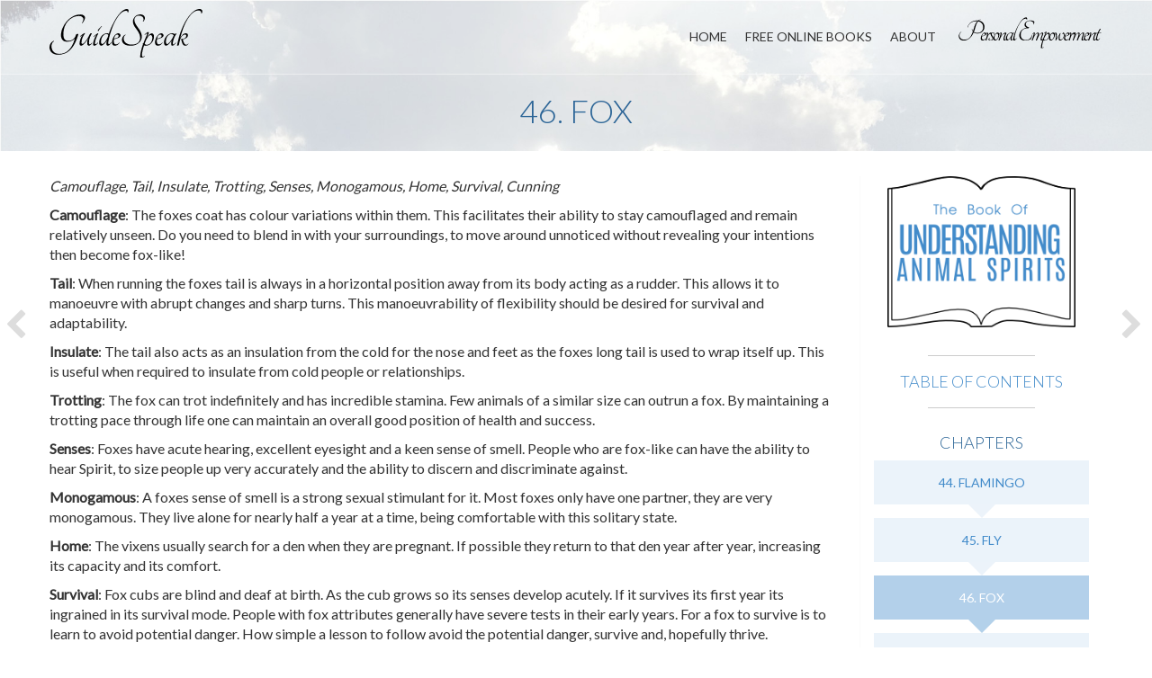

--- FILE ---
content_type: text/html; charset=UTF-8
request_url: https://guidespeak.com/uncategorized/46-fox/
body_size: 5214
content:
<!DOCTYPE html>
<!--[if lt IE 7]>      <html lang="en-US"class="no-js lt-ie9 lt-ie8 lt-ie7"> <![endif]-->
<!--[if IE 7]>         <html lang="en-US"class="no-js lt-ie9 lt-ie8"> <![endif]-->
<!--[if IE 8]>         <html lang="en-US"class="no-js lt-ie9"> <![endif]-->
<!--[if gt IE 8]><!--> <html lang="en-US"class="no-js"> <!--<![endif]-->
<head>
    <meta charset="UTF-8">
    <meta http-equiv="X-UA-Compatible" content="IE=edge">
    <title>46. FOX |  GuideSpeak</title>
    <meta name="viewport" content="width=device-width, initial-scale=1 maximum-scale=1, user-scalable=no">
    <meta name="description" content="GuideSpeak">
	<link rel="apple-touch-icon" sizes="57x57" href="https://guidespeak.com/wp-content/themes/personal_empowerment/assets/img/favicons/apple-touch-icon-57x57.png">
	<link rel="apple-touch-icon" sizes="114x114" href="https://guidespeak.com/wp-content/themes/personal_empowerment/assets/img/favicons/apple-touch-icon-114x114.png">
	<link rel="apple-touch-icon" sizes="72x72" href="https://guidespeak.com/wp-content/themes/personal_empowerment/assets/img/favicons/apple-touch-icon-72x72.png">
	<link rel="apple-touch-icon" sizes="144x144" href="https://guidespeak.com/wp-content/themes/personal_empowerment/assets/img/favicons/apple-touch-icon-144x144.png">
	<link rel="apple-touch-icon" sizes="60x60" href="https://guidespeak.com/wp-content/themes/personal_empowerment/assets/img/favicons/apple-touch-icon-60x60.png">
	<link rel="apple-touch-icon" sizes="120x120" href="https://guidespeak.com/wp-content/themes/personal_empowerment/assets/img/favicons/apple-touch-icon-120x120.png">
	<link rel="apple-touch-icon" sizes="76x76" href="https://guidespeak.com/wp-content/themes/personal_empowerment/assets/img/favicons/apple-touch-icon-76x76.png">
	<link rel="apple-touch-icon" sizes="152x152" href="https://guidespeak.com/wp-content/themes/personal_empowerment/assets/img/favicons/apple-touch-icon-152x152.png">
	<link rel="apple-touch-icon" sizes="180x180" href="https://guidespeak.com/wp-content/themes/personal_empowerment/assets/img/favicons/apple-touch-icon-180x180.png">
	<link rel="icon" type="image/png" href="https://guidespeak.com/wp-content/themes/personal_empowerment/assets/img/favicons/favicon-192x192.png" sizes="192x192">
	<link rel="icon" type="image/png" href="https://guidespeak.com/wp-content/themes/personal_empowerment/assets/img/favicons/favicon-160x160.png" sizes="160x160">
	<link rel="icon" type="image/png" href="https://guidespeak.com/wp-content/themes/personal_empowerment/assets/img/favicons/favicon-96x96.png" sizes="96x96">
	<link rel="icon" type="image/png" href="https://guidespeak.com/wp-content/themes/personal_empowerment/assets/img/favicons/favicon-16x16.png" sizes="16x16">
	<link rel="icon" type="image/png" href="https://guidespeak.com/wp-content/themes/personal_empowerment/assets/img/favicons/favicon-32x32.png" sizes="32x32">
	<meta name="msapplication-TileColor" content="#2d89ef">
	<meta name="msapplication-TileImage" content="https://guidespeak.com/wp-content/themes/personal_empowerment/assets/img/favicons/mstile-144x144.png">   
	<link rel='dns-prefetch' href='//ajax.googleapis.com' />
<link rel='dns-prefetch' href='//s.w.org' />
<link rel="alternate" type="application/rss+xml" title="GuideSpeak &raquo; Feed" href="https://guidespeak.com/feed/" />
<link rel="alternate" type="application/rss+xml" title="GuideSpeak &raquo; Comments Feed" href="https://guidespeak.com/comments/feed/" />
<link rel="alternate" type="application/rss+xml" title="GuideSpeak &raquo; 46. FOX Comments Feed" href="https://guidespeak.com/uncategorized/46-fox/feed/" />
		<script type="text/javascript">
			window._wpemojiSettings = {"baseUrl":"https:\/\/s.w.org\/images\/core\/emoji\/11.2.0\/72x72\/","ext":".png","svgUrl":"https:\/\/s.w.org\/images\/core\/emoji\/11.2.0\/svg\/","svgExt":".svg","source":{"concatemoji":"https:\/\/guidespeak.com\/wp-includes\/js\/wp-emoji-release.min.js?ver=5.1.21"}};
			!function(e,a,t){var n,r,o,i=a.createElement("canvas"),p=i.getContext&&i.getContext("2d");function s(e,t){var a=String.fromCharCode;p.clearRect(0,0,i.width,i.height),p.fillText(a.apply(this,e),0,0);e=i.toDataURL();return p.clearRect(0,0,i.width,i.height),p.fillText(a.apply(this,t),0,0),e===i.toDataURL()}function c(e){var t=a.createElement("script");t.src=e,t.defer=t.type="text/javascript",a.getElementsByTagName("head")[0].appendChild(t)}for(o=Array("flag","emoji"),t.supports={everything:!0,everythingExceptFlag:!0},r=0;r<o.length;r++)t.supports[o[r]]=function(e){if(!p||!p.fillText)return!1;switch(p.textBaseline="top",p.font="600 32px Arial",e){case"flag":return s([55356,56826,55356,56819],[55356,56826,8203,55356,56819])?!1:!s([55356,57332,56128,56423,56128,56418,56128,56421,56128,56430,56128,56423,56128,56447],[55356,57332,8203,56128,56423,8203,56128,56418,8203,56128,56421,8203,56128,56430,8203,56128,56423,8203,56128,56447]);case"emoji":return!s([55358,56760,9792,65039],[55358,56760,8203,9792,65039])}return!1}(o[r]),t.supports.everything=t.supports.everything&&t.supports[o[r]],"flag"!==o[r]&&(t.supports.everythingExceptFlag=t.supports.everythingExceptFlag&&t.supports[o[r]]);t.supports.everythingExceptFlag=t.supports.everythingExceptFlag&&!t.supports.flag,t.DOMReady=!1,t.readyCallback=function(){t.DOMReady=!0},t.supports.everything||(n=function(){t.readyCallback()},a.addEventListener?(a.addEventListener("DOMContentLoaded",n,!1),e.addEventListener("load",n,!1)):(e.attachEvent("onload",n),a.attachEvent("onreadystatechange",function(){"complete"===a.readyState&&t.readyCallback()})),(n=t.source||{}).concatemoji?c(n.concatemoji):n.wpemoji&&n.twemoji&&(c(n.twemoji),c(n.wpemoji)))}(window,document,window._wpemojiSettings);
		</script>
		<style type="text/css">
img.wp-smiley,
img.emoji {
	display: inline !important;
	border: none !important;
	box-shadow: none !important;
	height: 1em !important;
	width: 1em !important;
	margin: 0 .07em !important;
	vertical-align: -0.1em !important;
	background: none !important;
	padding: 0 !important;
}
</style>
	<link rel='stylesheet' id='wp-block-library-css'  href='https://guidespeak.com/wp-includes/css/dist/block-library/style.min.css?ver=5.1.21' type='text/css' media='all' />
<link rel='stylesheet' id='contact-form-7-css'  href='https://guidespeak.com/wp-content/plugins/contact-form-7/includes/css/styles.css?ver=3.9.3' type='text/css' media='all' />
<link rel='stylesheet' id='pxl_styles-css'  href='https://guidespeak.com/wp-content/themes/personal_empowerment/style.css?ver=5.1.21' type='text/css' media='all' />
<script type='text/javascript' src='https://guidespeak.com/wp-includes/js/jquery/jquery.js?ver=1.12.4'></script>
<script type='text/javascript' src='https://guidespeak.com/wp-includes/js/jquery/jquery-migrate.min.js?ver=1.4.1'></script>
<script type='text/javascript' src='//ajax.googleapis.com/ajax/libs/webfont/1.4.7/webfont.js?ver=5.1.21'></script>
<script type='text/javascript' src='https://guidespeak.com/wp-content/themes/personal_empowerment/assets/js/modernizr.js?ver=2.8.3'></script>
<link rel='https://api.w.org/' href='https://guidespeak.com/wp-json/' />
<link rel="EditURI" type="application/rsd+xml" title="RSD" href="https://guidespeak.com/xmlrpc.php?rsd" />
<link rel="wlwmanifest" type="application/wlwmanifest+xml" href="https://guidespeak.com/wp-includes/wlwmanifest.xml" /> 
<link rel='prev' title='45. FLY' href='https://guidespeak.com/uncategorized/45-fly/' />
<link rel='next' title='47. FROG' href='https://guidespeak.com/uncategorized/47-frog/' />
<meta name="generator" content="WordPress 5.1.21" />
<link rel="canonical" href="https://guidespeak.com/uncategorized/46-fox/" />
<link rel='shortlink' href='https://guidespeak.com/?p=923' />
<link rel="alternate" type="application/json+oembed" href="https://guidespeak.com/wp-json/oembed/1.0/embed?url=https%3A%2F%2Fguidespeak.com%2Funcategorized%2F46-fox%2F" />
<link rel="alternate" type="text/xml+oembed" href="https://guidespeak.com/wp-json/oembed/1.0/embed?url=https%3A%2F%2Fguidespeak.com%2Funcategorized%2F46-fox%2F&#038;format=xml" />
</head>
<body class="post-template-default single single-post postid-923 single-format-standard">
<!--[if lt IE 8]>
    <p class="outdated-browser">You are using an <strong>outdated</strong> browser.</p>
<![endif]-->
<header class="site-header sticky" role="banner">
  <nav class="navbar navbar-default" role="navigation">
	  <div class="container-fluid wrapped">
	    <!-- Brand and toggle get grouped for better mobile display -->
	    <div class="navbar-header">
	      <button type="button" class="navbar-toggle collapsed" data-toggle="collapse" data-target="#bs-example-navbar-collapse-1">
	        <span class="sr-only">Toggle navigation</span>
	        <span class="icon-bar"></span>
	        <span class="icon-bar"></span>
	        <span class="icon-bar"></span>
	      </button>
	      <a itemprop="url" href="https://guidespeak.com/">
			<h1 itemscope itemtype="http://schema.org/Organization" class="logo">
				<img itemprop="logo" src="https://guidespeak.com/wp-content/themes/personal_empowerment/assets/img/logo.svg" alt="GuideSpeak" title="GuideSpeak" />
			</h1>
	      </a>
	    </div>

	    <!-- Collect the nav links, forms, and other content for toggling -->
	    <div class="collapse navbar-collapse" id="bs-example-navbar-collapse-1">
	  			 <ul id="menu-primary-menu" class="nav navbar-nav navbar-right"><li id="menu-item-227" class="menu-item menu-item-type-custom menu-item-object-custom menu-item-home menu-item-227"><a href="http://guidespeak.com/#top">Home</a></li>
<li id="menu-item-230" class="menu-item menu-item-type-custom menu-item-object-custom menu-item-home menu-item-230"><a href="http://guidespeak.com/#pathway">Free Online Books</a></li>
<li id="menu-item-229" class="menu-item menu-item-type-custom menu-item-object-custom menu-item-home menu-item-229"><a href="http://guidespeak.com/#about">About</a></li>
<li id="menu-item-492" class="menu-item menu-item-type-custom menu-item-object-custom menu-item-492"><a href="http://personalempowerment.co">P.E</a></li>
</ul>
	    </div><!-- /.navbar-collapse -->
	  </div><!-- /.container-fluid -->
	</nav>
</header><main class="post-923 post type-post status-publish format-standard hentry category-chapters category-uncategorized tag-the-book-of-understanding-animal-spirits">
	<div class="image-header parallax" >
		<h1 class="page-title">46. FOX</h1>
	</div>
	<div class="wrapped center-block">
		<div class="col-md-9 entry-content">
		<p lang="en-GB"><span style="font-size: medium;"><i>Camouflage, Tail, Insulate, Trotting, Senses, Monogamous, Home, Survival, Cunning</i></span></p>
<p lang="en-GB"><span style="font-size: medium;"><b>Camouflage</b>: The foxes coat has colour variations within them. This facilitates their ability to stay camouflaged and remain relatively unseen. Do you need to blend in with your surroundings, to move around unnoticed without revealing your intentions then become fox-like!</span></p>
<p lang="en-GB"><span style="font-size: medium;"><b>Tail</b>: When running the foxes tail is always in a horizontal position away from its body acting as a rudder. This allows it to manoeuvre with abrupt changes and sharp turns. This manoeuvrability of flexibility should be desired for survival and adaptability.</span></p>
<p lang="en-GB"><span style="font-size: medium;"><b>Insulate</b>: The tail also acts as an insulation from the cold for the nose and feet as the foxes long tail is used to wrap itself up. This is useful when required to insulate from cold people or relationships.</span></p>
<p lang="en-GB"><span style="font-size: medium;"><b>Trotting</b>: The fox can trot indefinitely and has incredible stamina. Few animals of a similar size can outrun a fox. By maintaining a trotting pace through life one can maintain an overall good position of health and success.</span></p>
<p lang="en-GB"><span style="font-size: medium;"><b>Senses</b>: Foxes have acute hearing, excellent eyesight and a keen sense of smell. People who are fox-like can have the ability to hear Spirit, to size people up very accurately and the ability to discern and discriminate against.</span></p>
<p lang="en-GB"><span style="font-size: medium;"><b>Monogamous</b>: A foxes sense of smell is a strong sexual stimulant for it. Most foxes only have one partner, they are very monogamous. They live alone for nearly half a year at a time, being comfortable with this solitary state.</span></p>
<p lang="en-GB"><span style="font-size: medium;"><b>Home</b>: The vixens usually search for a den when they are pregnant. If possible they return to that den year after year, increasing its capacity and its comfort.</span></p>
<p lang="en-GB"><span style="font-size: medium;"><b>Survival</b>: Fox cubs are blind and deaf at birth. As the cub grows so its senses develop acutely. If it survives its first year its ingrained in its survival mode. People with fox attributes generally have severe tests in their early years. For a fox to survive is to learn to avoid potential danger. How simple a lesson to follow avoid the potential danger, survive and, hopefully thrive.</span></p>
<p lang="en-GB"><span style="font-size: medium;"><b>Cunning</b>: The fox is part of the canine family but is feline-like in its attributes. It uses all its skills and cunning to survive and thrive. It is agile, skilled and unpredictable. It charms its prey with antics, slyly getting closer and closer while the prey is mesmerized by its leaping around, jumping, rolling and chasing itself. Once within striking distance it will leap and catch its prey off guard. You can capture any prize with the correct plan.</span></p>
		</div>
		<aside class="col-md-3">
			<ul id="sidebar">
			<li class="widget pathway-widget">
			<ol>
										
							<div class="col-md-12 col-xs-12 mb-lg">
								<a href="http://guidespeak.com/wp-content/uploads/2014/10/Book-of-Understanding-Animal-Spirits.pdf" target="_blank" class="block-link" title="The Book of Understanding Animal Spirits">
								<img src="https://guidespeak.com/wp-content/uploads/2014/10/uas_book.png" alt="The Book of Understanding Animal Spirits">
								<span class="btn btn-default btn-semi-trans">
									Get eBook (800kB)																											<i class="fa fa-book"></i>
								</span>
								</a>
							</div>						
									</ol>

			<span class="line"><span></span></span><h2 class="widgettitle mb-m"><a href="http://local.guidespeak.com/book/the-book-of-understanding-animal-spirits/#toc">table of contents</a></h2><span class="line"><span></span></span>												
			

			<ol class="mt-lg">
			<h2 class="widgettitle">chapters</h2>
					
								<li class=""><a href="http://guidespeak.com/?p=919">44. FLAMINGO</a></li> 
								
								<li class=""><a href="http://guidespeak.com/?p=921">45. FLY</a></li> 
								
								<li class="active"><a href="http://guidespeak.com/?p=923">46. FOX</a></li> 
								
								<li class=""><a href="http://guidespeak.com/?p=925">47. FROG</a></li> 
								
								<li class=""><a href="http://guidespeak.com/?p=927">48. GIRAFFE</a></li> 
								
								<li class=""><a href="http://guidespeak.com/?p=929">49. GOAT</a></li> 
										
			</ol>
		</li>
	</ul>		</aside>
	</div>
	<div class="post-pagination">
		<strong class="next"><a href="https://guidespeak.com/uncategorized/47-frog/" rel="next"><span class="icon-wrap"><i class="fa fa-chevron-right"></i></span><div><h3>47. FROG</h3></div></a></strong>		<strong class="prev"><a href="https://guidespeak.com/uncategorized/45-fly/" rel="prev"><span class="icon-wrap"><i class="fa fa-chevron-left"></i></span><div><h3>45. FLY</h3></div></a></strong>	</div>
		<section class="contact-block" id="contact">
	<div class="wrapped center-block center-text">
		<h1>Stay Connected</h1>
		<p class="mb-lg">If you'd like to recieve occasional newsletters from the Channel on GuideSpeak please follow the link below to register on <a href="http://personalempowerment.co">PersonalEmpowerment.co</a></p>		
		
		<a href="http://personalempowerment.co/#contact" target="_blank" class="btn btn-bold btn-block btn-semi-trans scroller">
										personal empowerment
										<i class="fa fa-caret-right"></i>
									</a>
</section>
</main>
	<footer class="site-footer">
		<div class="wrapped center-block center-text">
			<small>&copy; 2026 Neville Berkowitz Group - All Rights Reserved - <a href="./usage">terms</a></small>
		</div>
	</footer>
        <script type='text/javascript' src='https://guidespeak.com/wp-content/plugins/contact-form-7/includes/js/jquery.form.min.js?ver=3.51.0-2014.06.20'></script>
<script type='text/javascript'>
/* <![CDATA[ */
var _wpcf7 = {"loaderUrl":"https:\/\/guidespeak.com\/wp-content\/plugins\/contact-form-7\/images\/ajax-loader.gif","sending":"Sending ..."};
/* ]]> */
</script>
<script type='text/javascript' src='https://guidespeak.com/wp-content/plugins/contact-form-7/includes/js/scripts.js?ver=3.9.3'></script>
<script type='text/javascript' src='https://guidespeak.com/wp-content/themes/personal_empowerment/assets/js/vendor.js?ver=1.0.0'></script>
<script type='text/javascript' src='https://guidespeak.com/wp-content/themes/personal_empowerment/assets/js/main.js?ver=1.0.0'></script>
<script type='text/javascript' src='https://guidespeak.com/wp-includes/js/comment-reply.min.js?ver=5.1.21'></script>
<script type='text/javascript' src='https://guidespeak.com/wp-includes/js/wp-embed.min.js?ver=5.1.21'></script>
    </body>
</html>

--- FILE ---
content_type: text/css
request_url: https://guidespeak.com/wp-content/themes/personal_empowerment/style.css?ver=5.1.21
body_size: 47596
content:
/*
Theme Name: Personal Empowerment Wordpress Theme
Theme URI: http://personal-empowerment.co
Author: Pixelbaste (Grant McMullin)
Author URI: http://pixelbaste.com/
Description: Custom Theme for Personal Empowerment
Version: 0.1.0
License: GNU General Public License v2 or later
License URI: http://www.gnu.org/licenses/gpl-2.0.html
Tags: 
Text Domain: personal_empowerment
*/

/**
 * Typography
 * Font, line-height, and color for body text, headings, and more.
 */
@font-face {
  font-family: 'icomoon';
  src: url("assets/fonts/icomoon.eot?u3l8nt");
  src: url("assets/fonts/icomoon.eot?#iefixu3l8nt") format("embedded-opentype"), url("assets/fonts/icomoon.woff?u3l8nt") format("woff"), url("assets/fonts/icomoon.ttf?u3l8nt") format("truetype"), url("assets/fonts/icomoon.svg?u3l8nt#icomoon") format("svg");
  font-weight: normal;
  font-style: normal;
}

/**
 * Colors
 */
/**
 * Scaffolding of common globals
 */
/**
 * Components
 * Define common padding and border radius sizes and more. Values based on 14px text and 1.428 line-height (~20px to start).
 */
/* Vendor */
/**
 * Bootstrap CSS
 */
/*! normalize.css v3.0.1 | MIT License | git.io/normalize */
/* line 9, ../../bower_components/bootstrap-sass-official/assets/stylesheets/bootstrap/_normalize.scss */
html {
  font-family: sans-serif;
  -ms-text-size-adjust: 100%;
  -webkit-text-size-adjust: 100%;
}

/* line 19, ../../bower_components/bootstrap-sass-official/assets/stylesheets/bootstrap/_normalize.scss */
body {
  margin: 0;
}

/* line 43, ../../bower_components/bootstrap-sass-official/assets/stylesheets/bootstrap/_normalize.scss */
article,
aside,
details,
figcaption,
figure,
footer,
header,
hgroup,
main,
nav,
section,
summary {
  display: block;
}

/* line 55, ../../bower_components/bootstrap-sass-official/assets/stylesheets/bootstrap/_normalize.scss */
audio,
canvas,
progress,
video {
  display: inline-block;
  vertical-align: baseline;
}

/* line 65, ../../bower_components/bootstrap-sass-official/assets/stylesheets/bootstrap/_normalize.scss */
audio:not([controls]) {
  display: none;
  height: 0;
}

/* line 76, ../../bower_components/bootstrap-sass-official/assets/stylesheets/bootstrap/_normalize.scss */
[hidden],
template {
  display: none;
}

/* line 87, ../../bower_components/bootstrap-sass-official/assets/stylesheets/bootstrap/_normalize.scss */
a {
  background: transparent;
}

/* line 96, ../../bower_components/bootstrap-sass-official/assets/stylesheets/bootstrap/_normalize.scss */
a:active,
a:hover {
  outline: 0;
}

/* line 107, ../../bower_components/bootstrap-sass-official/assets/stylesheets/bootstrap/_normalize.scss */
abbr[title] {
  border-bottom: 1px dotted;
}

/* line 116, ../../bower_components/bootstrap-sass-official/assets/stylesheets/bootstrap/_normalize.scss */
b,
strong {
  font-weight: bold;
}

/* line 124, ../../bower_components/bootstrap-sass-official/assets/stylesheets/bootstrap/_normalize.scss */
dfn {
  font-style: italic;
}

/* line 133, ../../bower_components/bootstrap-sass-official/assets/stylesheets/bootstrap/_normalize.scss */
h1 {
  font-size: 2em;
  margin: 0.67em 0;
}

/* line 142, ../../bower_components/bootstrap-sass-official/assets/stylesheets/bootstrap/_normalize.scss */
mark {
  background: #ff0;
  color: #000;
}

/* line 151, ../../bower_components/bootstrap-sass-official/assets/stylesheets/bootstrap/_normalize.scss */
small {
  font-size: 80%;
}

/* line 160, ../../bower_components/bootstrap-sass-official/assets/stylesheets/bootstrap/_normalize.scss */
sub,
sup {
  font-size: 75%;
  line-height: 0;
  position: relative;
  vertical-align: baseline;
}

/* line 167, ../../bower_components/bootstrap-sass-official/assets/stylesheets/bootstrap/_normalize.scss */
sup {
  top: -0.5em;
}

/* line 171, ../../bower_components/bootstrap-sass-official/assets/stylesheets/bootstrap/_normalize.scss */
sub {
  bottom: -0.25em;
}

/* line 182, ../../bower_components/bootstrap-sass-official/assets/stylesheets/bootstrap/_normalize.scss */
img {
  border: 0;
}

/* line 190, ../../bower_components/bootstrap-sass-official/assets/stylesheets/bootstrap/_normalize.scss */
svg:not(:root) {
  overflow: hidden;
}

/* line 201, ../../bower_components/bootstrap-sass-official/assets/stylesheets/bootstrap/_normalize.scss */
figure {
  margin: 1em 40px;
}

/* line 209, ../../bower_components/bootstrap-sass-official/assets/stylesheets/bootstrap/_normalize.scss */
hr {
  -moz-box-sizing: content-box;
  box-sizing: content-box;
  height: 0;
}

/* line 219, ../../bower_components/bootstrap-sass-official/assets/stylesheets/bootstrap/_normalize.scss */
pre {
  overflow: auto;
}

/* line 230, ../../bower_components/bootstrap-sass-official/assets/stylesheets/bootstrap/_normalize.scss */
code,
kbd,
pre,
samp {
  font-family: monospace, monospace;
  font-size: 1em;
}

/* line 254, ../../bower_components/bootstrap-sass-official/assets/stylesheets/bootstrap/_normalize.scss */
button,
input,
optgroup,
select,
textarea {
  color: inherit;
  font: inherit;
  margin: 0;
}

/* line 264, ../../bower_components/bootstrap-sass-official/assets/stylesheets/bootstrap/_normalize.scss */
button {
  overflow: visible;
}

/* line 276, ../../bower_components/bootstrap-sass-official/assets/stylesheets/bootstrap/_normalize.scss */
button,
select {
  text-transform: none;
}

/* line 291, ../../bower_components/bootstrap-sass-official/assets/stylesheets/bootstrap/_normalize.scss */
button,
html input[type="button"],
input[type="reset"],
input[type="submit"] {
  -webkit-appearance: button;
  cursor: pointer;
}

/* line 301, ../../bower_components/bootstrap-sass-official/assets/stylesheets/bootstrap/_normalize.scss */
button[disabled],
html input[disabled] {
  cursor: default;
}

/* line 310, ../../bower_components/bootstrap-sass-official/assets/stylesheets/bootstrap/_normalize.scss */
button::-moz-focus-inner,
input::-moz-focus-inner {
  border: 0;
  padding: 0;
}

/* line 320, ../../bower_components/bootstrap-sass-official/assets/stylesheets/bootstrap/_normalize.scss */
input {
  line-height: normal;
}

/* line 333, ../../bower_components/bootstrap-sass-official/assets/stylesheets/bootstrap/_normalize.scss */
input[type="checkbox"],
input[type="radio"] {
  box-sizing: border-box;
  padding: 0;
}

/* line 345, ../../bower_components/bootstrap-sass-official/assets/stylesheets/bootstrap/_normalize.scss */
input[type="number"]::-webkit-inner-spin-button,
input[type="number"]::-webkit-outer-spin-button {
  height: auto;
}

/* line 355, ../../bower_components/bootstrap-sass-official/assets/stylesheets/bootstrap/_normalize.scss */
input[type="search"] {
  -webkit-appearance: textfield;
  -moz-box-sizing: content-box;
  -webkit-box-sizing: content-box;
  box-sizing: content-box;
}

/* line 369, ../../bower_components/bootstrap-sass-official/assets/stylesheets/bootstrap/_normalize.scss */
input[type="search"]::-webkit-search-cancel-button,
input[type="search"]::-webkit-search-decoration {
  -webkit-appearance: none;
}

/* line 377, ../../bower_components/bootstrap-sass-official/assets/stylesheets/bootstrap/_normalize.scss */
fieldset {
  border: 1px solid #c0c0c0;
  margin: 0 2px;
  padding: 0.35em 0.625em 0.75em;
}

/* line 388, ../../bower_components/bootstrap-sass-official/assets/stylesheets/bootstrap/_normalize.scss */
legend {
  border: 0;
  padding: 0;
}

/* line 397, ../../bower_components/bootstrap-sass-official/assets/stylesheets/bootstrap/_normalize.scss */
textarea {
  overflow: auto;
}

/* line 406, ../../bower_components/bootstrap-sass-official/assets/stylesheets/bootstrap/_normalize.scss */
optgroup {
  font-weight: bold;
}

/* line 417, ../../bower_components/bootstrap-sass-official/assets/stylesheets/bootstrap/_normalize.scss */
table {
  border-collapse: collapse;
  border-spacing: 0;
}

/* line 423, ../../bower_components/bootstrap-sass-official/assets/stylesheets/bootstrap/_normalize.scss */
td,
th {
  padding: 0;
}

@media print {
  /* line 8, ../../bower_components/bootstrap-sass-official/assets/stylesheets/bootstrap/_print.scss */
  * {
    text-shadow: none !important;
    color: #000 !important;
    background: transparent !important;
    box-shadow: none !important;
  }

  /* line 16, ../../bower_components/bootstrap-sass-official/assets/stylesheets/bootstrap/_print.scss */
  a,
  a:visited {
    text-decoration: underline;
  }

  /* line 20, ../../bower_components/bootstrap-sass-official/assets/stylesheets/bootstrap/_print.scss */
  a[href]:after {
    content: " (" attr(href) ")";
  }

  /* line 24, ../../bower_components/bootstrap-sass-official/assets/stylesheets/bootstrap/_print.scss */
  abbr[title]:after {
    content: " (" attr(title) ")";
  }

  /* line 30, ../../bower_components/bootstrap-sass-official/assets/stylesheets/bootstrap/_print.scss */
  a[href^="javascript:"]:after,
  a[href^="#"]:after {
    content: "";
  }

  /* line 35, ../../bower_components/bootstrap-sass-official/assets/stylesheets/bootstrap/_print.scss */
  pre,
  blockquote {
    border: 1px solid #999;
    page-break-inside: avoid;
  }

  /* line 40, ../../bower_components/bootstrap-sass-official/assets/stylesheets/bootstrap/_print.scss */
  thead {
    display: table-header-group;
  }

  /* line 45, ../../bower_components/bootstrap-sass-official/assets/stylesheets/bootstrap/_print.scss */
  tr,
  img {
    page-break-inside: avoid;
  }

  /* line 49, ../../bower_components/bootstrap-sass-official/assets/stylesheets/bootstrap/_print.scss */
  img {
    max-width: 100% !important;
  }

  /* line 55, ../../bower_components/bootstrap-sass-official/assets/stylesheets/bootstrap/_print.scss */
  p,
  h2,
  h3 {
    orphans: 3;
    widows: 3;
  }

  /* line 61, ../../bower_components/bootstrap-sass-official/assets/stylesheets/bootstrap/_print.scss */
  h2,
  h3 {
    page-break-after: avoid;
  }

  /* line 67, ../../bower_components/bootstrap-sass-official/assets/stylesheets/bootstrap/_print.scss */
  select {
    background: #fff !important;
  }

  /* line 72, ../../bower_components/bootstrap-sass-official/assets/stylesheets/bootstrap/_print.scss */
  .navbar {
    display: none;
  }

  /* line 77, ../../bower_components/bootstrap-sass-official/assets/stylesheets/bootstrap/_print.scss */
  .table td,
  .table th {
    background-color: #fff !important;
  }

  /* line 83, ../../bower_components/bootstrap-sass-official/assets/stylesheets/bootstrap/_print.scss */
  .btn > .caret,
  .dropup > .btn > .caret {
    border-top-color: #000 !important;
  }

  /* line 87, ../../bower_components/bootstrap-sass-official/assets/stylesheets/bootstrap/_print.scss */
  .label {
    border: 1px solid #000;
  }

  /* line 91, ../../bower_components/bootstrap-sass-official/assets/stylesheets/bootstrap/_print.scss */
  .table {
    border-collapse: collapse !important;
  }

  /* line 96, ../../bower_components/bootstrap-sass-official/assets/stylesheets/bootstrap/_print.scss */
  .table-bordered th,
  .table-bordered td {
    border: 1px solid #ddd !important;
  }
}
@font-face {
  font-family: 'Glyphicons Halflings';
  src: url("../fonts/bootstrap/glyphicons-halflings-regular.eot");
  src: url("../fonts/bootstrap/glyphicons-halflings-regular.eot?#iefix") format("embedded-opentype"), url("../fonts/bootstrap/glyphicons-halflings-regular.woff") format("woff"), url("../fonts/bootstrap/glyphicons-halflings-regular.ttf") format("truetype"), url("../fonts/bootstrap/glyphicons-halflings-regular.svg#glyphicons_halflingsregular") format("svg");
}

/* line 25, ../../bower_components/bootstrap-sass-official/assets/stylesheets/bootstrap/_glyphicons.scss */
.glyphicon {
  position: relative;
  top: 1px;
  display: inline-block;
  font-family: 'Glyphicons Halflings';
  font-style: normal;
  font-weight: normal;
  line-height: 1;
  -webkit-font-smoothing: antialiased;
  -moz-osx-font-smoothing: grayscale;
}

/* line 38, ../../bower_components/bootstrap-sass-official/assets/stylesheets/bootstrap/_glyphicons.scss */
.glyphicon-asterisk:before {
  content: "\2a";
}

/* line 39, ../../bower_components/bootstrap-sass-official/assets/stylesheets/bootstrap/_glyphicons.scss */
.glyphicon-plus:before {
  content: "\2b";
}

/* line 40, ../../bower_components/bootstrap-sass-official/assets/stylesheets/bootstrap/_glyphicons.scss */
.glyphicon-euro:before {
  content: "\20ac";
}

/* line 41, ../../bower_components/bootstrap-sass-official/assets/stylesheets/bootstrap/_glyphicons.scss */
.glyphicon-minus:before {
  content: "\2212";
}

/* line 42, ../../bower_components/bootstrap-sass-official/assets/stylesheets/bootstrap/_glyphicons.scss */
.glyphicon-cloud:before {
  content: "\2601";
}

/* line 43, ../../bower_components/bootstrap-sass-official/assets/stylesheets/bootstrap/_glyphicons.scss */
.glyphicon-envelope:before {
  content: "\2709";
}

/* line 44, ../../bower_components/bootstrap-sass-official/assets/stylesheets/bootstrap/_glyphicons.scss */
.glyphicon-pencil:before {
  content: "\270f";
}

/* line 45, ../../bower_components/bootstrap-sass-official/assets/stylesheets/bootstrap/_glyphicons.scss */
.glyphicon-glass:before {
  content: "\e001";
}

/* line 46, ../../bower_components/bootstrap-sass-official/assets/stylesheets/bootstrap/_glyphicons.scss */
.glyphicon-music:before {
  content: "\e002";
}

/* line 47, ../../bower_components/bootstrap-sass-official/assets/stylesheets/bootstrap/_glyphicons.scss */
.glyphicon-search:before {
  content: "\e003";
}

/* line 48, ../../bower_components/bootstrap-sass-official/assets/stylesheets/bootstrap/_glyphicons.scss */
.glyphicon-heart:before {
  content: "\e005";
}

/* line 49, ../../bower_components/bootstrap-sass-official/assets/stylesheets/bootstrap/_glyphicons.scss */
.glyphicon-star:before {
  content: "\e006";
}

/* line 50, ../../bower_components/bootstrap-sass-official/assets/stylesheets/bootstrap/_glyphicons.scss */
.glyphicon-star-empty:before {
  content: "\e007";
}

/* line 51, ../../bower_components/bootstrap-sass-official/assets/stylesheets/bootstrap/_glyphicons.scss */
.glyphicon-user:before {
  content: "\e008";
}

/* line 52, ../../bower_components/bootstrap-sass-official/assets/stylesheets/bootstrap/_glyphicons.scss */
.glyphicon-film:before {
  content: "\e009";
}

/* line 53, ../../bower_components/bootstrap-sass-official/assets/stylesheets/bootstrap/_glyphicons.scss */
.glyphicon-th-large:before {
  content: "\e010";
}

/* line 54, ../../bower_components/bootstrap-sass-official/assets/stylesheets/bootstrap/_glyphicons.scss */
.glyphicon-th:before {
  content: "\e011";
}

/* line 55, ../../bower_components/bootstrap-sass-official/assets/stylesheets/bootstrap/_glyphicons.scss */
.glyphicon-th-list:before {
  content: "\e012";
}

/* line 56, ../../bower_components/bootstrap-sass-official/assets/stylesheets/bootstrap/_glyphicons.scss */
.glyphicon-ok:before {
  content: "\e013";
}

/* line 57, ../../bower_components/bootstrap-sass-official/assets/stylesheets/bootstrap/_glyphicons.scss */
.glyphicon-remove:before {
  content: "\e014";
}

/* line 58, ../../bower_components/bootstrap-sass-official/assets/stylesheets/bootstrap/_glyphicons.scss */
.glyphicon-zoom-in:before {
  content: "\e015";
}

/* line 59, ../../bower_components/bootstrap-sass-official/assets/stylesheets/bootstrap/_glyphicons.scss */
.glyphicon-zoom-out:before {
  content: "\e016";
}

/* line 60, ../../bower_components/bootstrap-sass-official/assets/stylesheets/bootstrap/_glyphicons.scss */
.glyphicon-off:before {
  content: "\e017";
}

/* line 61, ../../bower_components/bootstrap-sass-official/assets/stylesheets/bootstrap/_glyphicons.scss */
.glyphicon-signal:before {
  content: "\e018";
}

/* line 62, ../../bower_components/bootstrap-sass-official/assets/stylesheets/bootstrap/_glyphicons.scss */
.glyphicon-cog:before {
  content: "\e019";
}

/* line 63, ../../bower_components/bootstrap-sass-official/assets/stylesheets/bootstrap/_glyphicons.scss */
.glyphicon-trash:before {
  content: "\e020";
}

/* line 64, ../../bower_components/bootstrap-sass-official/assets/stylesheets/bootstrap/_glyphicons.scss */
.glyphicon-home:before {
  content: "\e021";
}

/* line 65, ../../bower_components/bootstrap-sass-official/assets/stylesheets/bootstrap/_glyphicons.scss */
.glyphicon-file:before {
  content: "\e022";
}

/* line 66, ../../bower_components/bootstrap-sass-official/assets/stylesheets/bootstrap/_glyphicons.scss */
.glyphicon-time:before {
  content: "\e023";
}

/* line 67, ../../bower_components/bootstrap-sass-official/assets/stylesheets/bootstrap/_glyphicons.scss */
.glyphicon-road:before {
  content: "\e024";
}

/* line 68, ../../bower_components/bootstrap-sass-official/assets/stylesheets/bootstrap/_glyphicons.scss */
.glyphicon-download-alt:before {
  content: "\e025";
}

/* line 69, ../../bower_components/bootstrap-sass-official/assets/stylesheets/bootstrap/_glyphicons.scss */
.glyphicon-download:before {
  content: "\e026";
}

/* line 70, ../../bower_components/bootstrap-sass-official/assets/stylesheets/bootstrap/_glyphicons.scss */
.glyphicon-upload:before {
  content: "\e027";
}

/* line 71, ../../bower_components/bootstrap-sass-official/assets/stylesheets/bootstrap/_glyphicons.scss */
.glyphicon-inbox:before {
  content: "\e028";
}

/* line 72, ../../bower_components/bootstrap-sass-official/assets/stylesheets/bootstrap/_glyphicons.scss */
.glyphicon-play-circle:before {
  content: "\e029";
}

/* line 73, ../../bower_components/bootstrap-sass-official/assets/stylesheets/bootstrap/_glyphicons.scss */
.glyphicon-repeat:before {
  content: "\e030";
}

/* line 74, ../../bower_components/bootstrap-sass-official/assets/stylesheets/bootstrap/_glyphicons.scss */
.glyphicon-refresh:before {
  content: "\e031";
}

/* line 75, ../../bower_components/bootstrap-sass-official/assets/stylesheets/bootstrap/_glyphicons.scss */
.glyphicon-list-alt:before {
  content: "\e032";
}

/* line 76, ../../bower_components/bootstrap-sass-official/assets/stylesheets/bootstrap/_glyphicons.scss */
.glyphicon-lock:before {
  content: "\e033";
}

/* line 77, ../../bower_components/bootstrap-sass-official/assets/stylesheets/bootstrap/_glyphicons.scss */
.glyphicon-flag:before {
  content: "\e034";
}

/* line 78, ../../bower_components/bootstrap-sass-official/assets/stylesheets/bootstrap/_glyphicons.scss */
.glyphicon-headphones:before {
  content: "\e035";
}

/* line 79, ../../bower_components/bootstrap-sass-official/assets/stylesheets/bootstrap/_glyphicons.scss */
.glyphicon-volume-off:before {
  content: "\e036";
}

/* line 80, ../../bower_components/bootstrap-sass-official/assets/stylesheets/bootstrap/_glyphicons.scss */
.glyphicon-volume-down:before {
  content: "\e037";
}

/* line 81, ../../bower_components/bootstrap-sass-official/assets/stylesheets/bootstrap/_glyphicons.scss */
.glyphicon-volume-up:before {
  content: "\e038";
}

/* line 82, ../../bower_components/bootstrap-sass-official/assets/stylesheets/bootstrap/_glyphicons.scss */
.glyphicon-qrcode:before {
  content: "\e039";
}

/* line 83, ../../bower_components/bootstrap-sass-official/assets/stylesheets/bootstrap/_glyphicons.scss */
.glyphicon-barcode:before {
  content: "\e040";
}

/* line 84, ../../bower_components/bootstrap-sass-official/assets/stylesheets/bootstrap/_glyphicons.scss */
.glyphicon-tag:before {
  content: "\e041";
}

/* line 85, ../../bower_components/bootstrap-sass-official/assets/stylesheets/bootstrap/_glyphicons.scss */
.glyphicon-tags:before {
  content: "\e042";
}

/* line 86, ../../bower_components/bootstrap-sass-official/assets/stylesheets/bootstrap/_glyphicons.scss */
.glyphicon-book:before {
  content: "\e043";
}

/* line 87, ../../bower_components/bootstrap-sass-official/assets/stylesheets/bootstrap/_glyphicons.scss */
.glyphicon-bookmark:before {
  content: "\e044";
}

/* line 88, ../../bower_components/bootstrap-sass-official/assets/stylesheets/bootstrap/_glyphicons.scss */
.glyphicon-print:before {
  content: "\e045";
}

/* line 89, ../../bower_components/bootstrap-sass-official/assets/stylesheets/bootstrap/_glyphicons.scss */
.glyphicon-camera:before {
  content: "\e046";
}

/* line 90, ../../bower_components/bootstrap-sass-official/assets/stylesheets/bootstrap/_glyphicons.scss */
.glyphicon-font:before {
  content: "\e047";
}

/* line 91, ../../bower_components/bootstrap-sass-official/assets/stylesheets/bootstrap/_glyphicons.scss */
.glyphicon-bold:before {
  content: "\e048";
}

/* line 92, ../../bower_components/bootstrap-sass-official/assets/stylesheets/bootstrap/_glyphicons.scss */
.glyphicon-italic:before {
  content: "\e049";
}

/* line 93, ../../bower_components/bootstrap-sass-official/assets/stylesheets/bootstrap/_glyphicons.scss */
.glyphicon-text-height:before {
  content: "\e050";
}

/* line 94, ../../bower_components/bootstrap-sass-official/assets/stylesheets/bootstrap/_glyphicons.scss */
.glyphicon-text-width:before {
  content: "\e051";
}

/* line 95, ../../bower_components/bootstrap-sass-official/assets/stylesheets/bootstrap/_glyphicons.scss */
.glyphicon-align-left:before {
  content: "\e052";
}

/* line 96, ../../bower_components/bootstrap-sass-official/assets/stylesheets/bootstrap/_glyphicons.scss */
.glyphicon-align-center:before {
  content: "\e053";
}

/* line 97, ../../bower_components/bootstrap-sass-official/assets/stylesheets/bootstrap/_glyphicons.scss */
.glyphicon-align-right:before {
  content: "\e054";
}

/* line 98, ../../bower_components/bootstrap-sass-official/assets/stylesheets/bootstrap/_glyphicons.scss */
.glyphicon-align-justify:before {
  content: "\e055";
}

/* line 99, ../../bower_components/bootstrap-sass-official/assets/stylesheets/bootstrap/_glyphicons.scss */
.glyphicon-list:before {
  content: "\e056";
}

/* line 100, ../../bower_components/bootstrap-sass-official/assets/stylesheets/bootstrap/_glyphicons.scss */
.glyphicon-indent-left:before {
  content: "\e057";
}

/* line 101, ../../bower_components/bootstrap-sass-official/assets/stylesheets/bootstrap/_glyphicons.scss */
.glyphicon-indent-right:before {
  content: "\e058";
}

/* line 102, ../../bower_components/bootstrap-sass-official/assets/stylesheets/bootstrap/_glyphicons.scss */
.glyphicon-facetime-video:before {
  content: "\e059";
}

/* line 103, ../../bower_components/bootstrap-sass-official/assets/stylesheets/bootstrap/_glyphicons.scss */
.glyphicon-picture:before {
  content: "\e060";
}

/* line 104, ../../bower_components/bootstrap-sass-official/assets/stylesheets/bootstrap/_glyphicons.scss */
.glyphicon-map-marker:before {
  content: "\e062";
}

/* line 105, ../../bower_components/bootstrap-sass-official/assets/stylesheets/bootstrap/_glyphicons.scss */
.glyphicon-adjust:before {
  content: "\e063";
}

/* line 106, ../../bower_components/bootstrap-sass-official/assets/stylesheets/bootstrap/_glyphicons.scss */
.glyphicon-tint:before {
  content: "\e064";
}

/* line 107, ../../bower_components/bootstrap-sass-official/assets/stylesheets/bootstrap/_glyphicons.scss */
.glyphicon-edit:before {
  content: "\e065";
}

/* line 108, ../../bower_components/bootstrap-sass-official/assets/stylesheets/bootstrap/_glyphicons.scss */
.glyphicon-share:before {
  content: "\e066";
}

/* line 109, ../../bower_components/bootstrap-sass-official/assets/stylesheets/bootstrap/_glyphicons.scss */
.glyphicon-check:before {
  content: "\e067";
}

/* line 110, ../../bower_components/bootstrap-sass-official/assets/stylesheets/bootstrap/_glyphicons.scss */
.glyphicon-move:before {
  content: "\e068";
}

/* line 111, ../../bower_components/bootstrap-sass-official/assets/stylesheets/bootstrap/_glyphicons.scss */
.glyphicon-step-backward:before {
  content: "\e069";
}

/* line 112, ../../bower_components/bootstrap-sass-official/assets/stylesheets/bootstrap/_glyphicons.scss */
.glyphicon-fast-backward:before {
  content: "\e070";
}

/* line 113, ../../bower_components/bootstrap-sass-official/assets/stylesheets/bootstrap/_glyphicons.scss */
.glyphicon-backward:before {
  content: "\e071";
}

/* line 114, ../../bower_components/bootstrap-sass-official/assets/stylesheets/bootstrap/_glyphicons.scss */
.glyphicon-play:before {
  content: "\e072";
}

/* line 115, ../../bower_components/bootstrap-sass-official/assets/stylesheets/bootstrap/_glyphicons.scss */
.glyphicon-pause:before {
  content: "\e073";
}

/* line 116, ../../bower_components/bootstrap-sass-official/assets/stylesheets/bootstrap/_glyphicons.scss */
.glyphicon-stop:before {
  content: "\e074";
}

/* line 117, ../../bower_components/bootstrap-sass-official/assets/stylesheets/bootstrap/_glyphicons.scss */
.glyphicon-forward:before {
  content: "\e075";
}

/* line 118, ../../bower_components/bootstrap-sass-official/assets/stylesheets/bootstrap/_glyphicons.scss */
.glyphicon-fast-forward:before {
  content: "\e076";
}

/* line 119, ../../bower_components/bootstrap-sass-official/assets/stylesheets/bootstrap/_glyphicons.scss */
.glyphicon-step-forward:before {
  content: "\e077";
}

/* line 120, ../../bower_components/bootstrap-sass-official/assets/stylesheets/bootstrap/_glyphicons.scss */
.glyphicon-eject:before {
  content: "\e078";
}

/* line 121, ../../bower_components/bootstrap-sass-official/assets/stylesheets/bootstrap/_glyphicons.scss */
.glyphicon-chevron-left:before {
  content: "\e079";
}

/* line 122, ../../bower_components/bootstrap-sass-official/assets/stylesheets/bootstrap/_glyphicons.scss */
.glyphicon-chevron-right:before {
  content: "\e080";
}

/* line 123, ../../bower_components/bootstrap-sass-official/assets/stylesheets/bootstrap/_glyphicons.scss */
.glyphicon-plus-sign:before {
  content: "\e081";
}

/* line 124, ../../bower_components/bootstrap-sass-official/assets/stylesheets/bootstrap/_glyphicons.scss */
.glyphicon-minus-sign:before {
  content: "\e082";
}

/* line 125, ../../bower_components/bootstrap-sass-official/assets/stylesheets/bootstrap/_glyphicons.scss */
.glyphicon-remove-sign:before {
  content: "\e083";
}

/* line 126, ../../bower_components/bootstrap-sass-official/assets/stylesheets/bootstrap/_glyphicons.scss */
.glyphicon-ok-sign:before {
  content: "\e084";
}

/* line 127, ../../bower_components/bootstrap-sass-official/assets/stylesheets/bootstrap/_glyphicons.scss */
.glyphicon-question-sign:before {
  content: "\e085";
}

/* line 128, ../../bower_components/bootstrap-sass-official/assets/stylesheets/bootstrap/_glyphicons.scss */
.glyphicon-info-sign:before {
  content: "\e086";
}

/* line 129, ../../bower_components/bootstrap-sass-official/assets/stylesheets/bootstrap/_glyphicons.scss */
.glyphicon-screenshot:before {
  content: "\e087";
}

/* line 130, ../../bower_components/bootstrap-sass-official/assets/stylesheets/bootstrap/_glyphicons.scss */
.glyphicon-remove-circle:before {
  content: "\e088";
}

/* line 131, ../../bower_components/bootstrap-sass-official/assets/stylesheets/bootstrap/_glyphicons.scss */
.glyphicon-ok-circle:before {
  content: "\e089";
}

/* line 132, ../../bower_components/bootstrap-sass-official/assets/stylesheets/bootstrap/_glyphicons.scss */
.glyphicon-ban-circle:before {
  content: "\e090";
}

/* line 133, ../../bower_components/bootstrap-sass-official/assets/stylesheets/bootstrap/_glyphicons.scss */
.glyphicon-arrow-left:before {
  content: "\e091";
}

/* line 134, ../../bower_components/bootstrap-sass-official/assets/stylesheets/bootstrap/_glyphicons.scss */
.glyphicon-arrow-right:before {
  content: "\e092";
}

/* line 135, ../../bower_components/bootstrap-sass-official/assets/stylesheets/bootstrap/_glyphicons.scss */
.glyphicon-arrow-up:before {
  content: "\e093";
}

/* line 136, ../../bower_components/bootstrap-sass-official/assets/stylesheets/bootstrap/_glyphicons.scss */
.glyphicon-arrow-down:before {
  content: "\e094";
}

/* line 137, ../../bower_components/bootstrap-sass-official/assets/stylesheets/bootstrap/_glyphicons.scss */
.glyphicon-share-alt:before {
  content: "\e095";
}

/* line 138, ../../bower_components/bootstrap-sass-official/assets/stylesheets/bootstrap/_glyphicons.scss */
.glyphicon-resize-full:before {
  content: "\e096";
}

/* line 139, ../../bower_components/bootstrap-sass-official/assets/stylesheets/bootstrap/_glyphicons.scss */
.glyphicon-resize-small:before {
  content: "\e097";
}

/* line 140, ../../bower_components/bootstrap-sass-official/assets/stylesheets/bootstrap/_glyphicons.scss */
.glyphicon-exclamation-sign:before {
  content: "\e101";
}

/* line 141, ../../bower_components/bootstrap-sass-official/assets/stylesheets/bootstrap/_glyphicons.scss */
.glyphicon-gift:before {
  content: "\e102";
}

/* line 142, ../../bower_components/bootstrap-sass-official/assets/stylesheets/bootstrap/_glyphicons.scss */
.glyphicon-leaf:before {
  content: "\e103";
}

/* line 143, ../../bower_components/bootstrap-sass-official/assets/stylesheets/bootstrap/_glyphicons.scss */
.glyphicon-fire:before {
  content: "\e104";
}

/* line 144, ../../bower_components/bootstrap-sass-official/assets/stylesheets/bootstrap/_glyphicons.scss */
.glyphicon-eye-open:before {
  content: "\e105";
}

/* line 145, ../../bower_components/bootstrap-sass-official/assets/stylesheets/bootstrap/_glyphicons.scss */
.glyphicon-eye-close:before {
  content: "\e106";
}

/* line 146, ../../bower_components/bootstrap-sass-official/assets/stylesheets/bootstrap/_glyphicons.scss */
.glyphicon-warning-sign:before {
  content: "\e107";
}

/* line 147, ../../bower_components/bootstrap-sass-official/assets/stylesheets/bootstrap/_glyphicons.scss */
.glyphicon-plane:before {
  content: "\e108";
}

/* line 148, ../../bower_components/bootstrap-sass-official/assets/stylesheets/bootstrap/_glyphicons.scss */
.glyphicon-calendar:before {
  content: "\e109";
}

/* line 149, ../../bower_components/bootstrap-sass-official/assets/stylesheets/bootstrap/_glyphicons.scss */
.glyphicon-random:before {
  content: "\e110";
}

/* line 150, ../../bower_components/bootstrap-sass-official/assets/stylesheets/bootstrap/_glyphicons.scss */
.glyphicon-comment:before {
  content: "\e111";
}

/* line 151, ../../bower_components/bootstrap-sass-official/assets/stylesheets/bootstrap/_glyphicons.scss */
.glyphicon-magnet:before {
  content: "\e112";
}

/* line 152, ../../bower_components/bootstrap-sass-official/assets/stylesheets/bootstrap/_glyphicons.scss */
.glyphicon-chevron-up:before {
  content: "\e113";
}

/* line 153, ../../bower_components/bootstrap-sass-official/assets/stylesheets/bootstrap/_glyphicons.scss */
.glyphicon-chevron-down:before {
  content: "\e114";
}

/* line 154, ../../bower_components/bootstrap-sass-official/assets/stylesheets/bootstrap/_glyphicons.scss */
.glyphicon-retweet:before {
  content: "\e115";
}

/* line 155, ../../bower_components/bootstrap-sass-official/assets/stylesheets/bootstrap/_glyphicons.scss */
.glyphicon-shopping-cart:before {
  content: "\e116";
}

/* line 156, ../../bower_components/bootstrap-sass-official/assets/stylesheets/bootstrap/_glyphicons.scss */
.glyphicon-folder-close:before {
  content: "\e117";
}

/* line 157, ../../bower_components/bootstrap-sass-official/assets/stylesheets/bootstrap/_glyphicons.scss */
.glyphicon-folder-open:before {
  content: "\e118";
}

/* line 158, ../../bower_components/bootstrap-sass-official/assets/stylesheets/bootstrap/_glyphicons.scss */
.glyphicon-resize-vertical:before {
  content: "\e119";
}

/* line 159, ../../bower_components/bootstrap-sass-official/assets/stylesheets/bootstrap/_glyphicons.scss */
.glyphicon-resize-horizontal:before {
  content: "\e120";
}

/* line 160, ../../bower_components/bootstrap-sass-official/assets/stylesheets/bootstrap/_glyphicons.scss */
.glyphicon-hdd:before {
  content: "\e121";
}

/* line 161, ../../bower_components/bootstrap-sass-official/assets/stylesheets/bootstrap/_glyphicons.scss */
.glyphicon-bullhorn:before {
  content: "\e122";
}

/* line 162, ../../bower_components/bootstrap-sass-official/assets/stylesheets/bootstrap/_glyphicons.scss */
.glyphicon-bell:before {
  content: "\e123";
}

/* line 163, ../../bower_components/bootstrap-sass-official/assets/stylesheets/bootstrap/_glyphicons.scss */
.glyphicon-certificate:before {
  content: "\e124";
}

/* line 164, ../../bower_components/bootstrap-sass-official/assets/stylesheets/bootstrap/_glyphicons.scss */
.glyphicon-thumbs-up:before {
  content: "\e125";
}

/* line 165, ../../bower_components/bootstrap-sass-official/assets/stylesheets/bootstrap/_glyphicons.scss */
.glyphicon-thumbs-down:before {
  content: "\e126";
}

/* line 166, ../../bower_components/bootstrap-sass-official/assets/stylesheets/bootstrap/_glyphicons.scss */
.glyphicon-hand-right:before {
  content: "\e127";
}

/* line 167, ../../bower_components/bootstrap-sass-official/assets/stylesheets/bootstrap/_glyphicons.scss */
.glyphicon-hand-left:before {
  content: "\e128";
}

/* line 168, ../../bower_components/bootstrap-sass-official/assets/stylesheets/bootstrap/_glyphicons.scss */
.glyphicon-hand-up:before {
  content: "\e129";
}

/* line 169, ../../bower_components/bootstrap-sass-official/assets/stylesheets/bootstrap/_glyphicons.scss */
.glyphicon-hand-down:before {
  content: "\e130";
}

/* line 170, ../../bower_components/bootstrap-sass-official/assets/stylesheets/bootstrap/_glyphicons.scss */
.glyphicon-circle-arrow-right:before {
  content: "\e131";
}

/* line 171, ../../bower_components/bootstrap-sass-official/assets/stylesheets/bootstrap/_glyphicons.scss */
.glyphicon-circle-arrow-left:before {
  content: "\e132";
}

/* line 172, ../../bower_components/bootstrap-sass-official/assets/stylesheets/bootstrap/_glyphicons.scss */
.glyphicon-circle-arrow-up:before {
  content: "\e133";
}

/* line 173, ../../bower_components/bootstrap-sass-official/assets/stylesheets/bootstrap/_glyphicons.scss */
.glyphicon-circle-arrow-down:before {
  content: "\e134";
}

/* line 174, ../../bower_components/bootstrap-sass-official/assets/stylesheets/bootstrap/_glyphicons.scss */
.glyphicon-globe:before {
  content: "\e135";
}

/* line 175, ../../bower_components/bootstrap-sass-official/assets/stylesheets/bootstrap/_glyphicons.scss */
.glyphicon-wrench:before {
  content: "\e136";
}

/* line 176, ../../bower_components/bootstrap-sass-official/assets/stylesheets/bootstrap/_glyphicons.scss */
.glyphicon-tasks:before {
  content: "\e137";
}

/* line 177, ../../bower_components/bootstrap-sass-official/assets/stylesheets/bootstrap/_glyphicons.scss */
.glyphicon-filter:before {
  content: "\e138";
}

/* line 178, ../../bower_components/bootstrap-sass-official/assets/stylesheets/bootstrap/_glyphicons.scss */
.glyphicon-briefcase:before {
  content: "\e139";
}

/* line 179, ../../bower_components/bootstrap-sass-official/assets/stylesheets/bootstrap/_glyphicons.scss */
.glyphicon-fullscreen:before {
  content: "\e140";
}

/* line 180, ../../bower_components/bootstrap-sass-official/assets/stylesheets/bootstrap/_glyphicons.scss */
.glyphicon-dashboard:before {
  content: "\e141";
}

/* line 181, ../../bower_components/bootstrap-sass-official/assets/stylesheets/bootstrap/_glyphicons.scss */
.glyphicon-paperclip:before {
  content: "\e142";
}

/* line 182, ../../bower_components/bootstrap-sass-official/assets/stylesheets/bootstrap/_glyphicons.scss */
.glyphicon-heart-empty:before {
  content: "\e143";
}

/* line 183, ../../bower_components/bootstrap-sass-official/assets/stylesheets/bootstrap/_glyphicons.scss */
.glyphicon-link:before {
  content: "\e144";
}

/* line 184, ../../bower_components/bootstrap-sass-official/assets/stylesheets/bootstrap/_glyphicons.scss */
.glyphicon-phone:before {
  content: "\e145";
}

/* line 185, ../../bower_components/bootstrap-sass-official/assets/stylesheets/bootstrap/_glyphicons.scss */
.glyphicon-pushpin:before {
  content: "\e146";
}

/* line 186, ../../bower_components/bootstrap-sass-official/assets/stylesheets/bootstrap/_glyphicons.scss */
.glyphicon-usd:before {
  content: "\e148";
}

/* line 187, ../../bower_components/bootstrap-sass-official/assets/stylesheets/bootstrap/_glyphicons.scss */
.glyphicon-gbp:before {
  content: "\e149";
}

/* line 188, ../../bower_components/bootstrap-sass-official/assets/stylesheets/bootstrap/_glyphicons.scss */
.glyphicon-sort:before {
  content: "\e150";
}

/* line 189, ../../bower_components/bootstrap-sass-official/assets/stylesheets/bootstrap/_glyphicons.scss */
.glyphicon-sort-by-alphabet:before {
  content: "\e151";
}

/* line 190, ../../bower_components/bootstrap-sass-official/assets/stylesheets/bootstrap/_glyphicons.scss */
.glyphicon-sort-by-alphabet-alt:before {
  content: "\e152";
}

/* line 191, ../../bower_components/bootstrap-sass-official/assets/stylesheets/bootstrap/_glyphicons.scss */
.glyphicon-sort-by-order:before {
  content: "\e153";
}

/* line 192, ../../bower_components/bootstrap-sass-official/assets/stylesheets/bootstrap/_glyphicons.scss */
.glyphicon-sort-by-order-alt:before {
  content: "\e154";
}

/* line 193, ../../bower_components/bootstrap-sass-official/assets/stylesheets/bootstrap/_glyphicons.scss */
.glyphicon-sort-by-attributes:before {
  content: "\e155";
}

/* line 194, ../../bower_components/bootstrap-sass-official/assets/stylesheets/bootstrap/_glyphicons.scss */
.glyphicon-sort-by-attributes-alt:before {
  content: "\e156";
}

/* line 195, ../../bower_components/bootstrap-sass-official/assets/stylesheets/bootstrap/_glyphicons.scss */
.glyphicon-unchecked:before {
  content: "\e157";
}

/* line 196, ../../bower_components/bootstrap-sass-official/assets/stylesheets/bootstrap/_glyphicons.scss */
.glyphicon-expand:before {
  content: "\e158";
}

/* line 197, ../../bower_components/bootstrap-sass-official/assets/stylesheets/bootstrap/_glyphicons.scss */
.glyphicon-collapse-down:before {
  content: "\e159";
}

/* line 198, ../../bower_components/bootstrap-sass-official/assets/stylesheets/bootstrap/_glyphicons.scss */
.glyphicon-collapse-up:before {
  content: "\e160";
}

/* line 199, ../../bower_components/bootstrap-sass-official/assets/stylesheets/bootstrap/_glyphicons.scss */
.glyphicon-log-in:before {
  content: "\e161";
}

/* line 200, ../../bower_components/bootstrap-sass-official/assets/stylesheets/bootstrap/_glyphicons.scss */
.glyphicon-flash:before {
  content: "\e162";
}

/* line 201, ../../bower_components/bootstrap-sass-official/assets/stylesheets/bootstrap/_glyphicons.scss */
.glyphicon-log-out:before {
  content: "\e163";
}

/* line 202, ../../bower_components/bootstrap-sass-official/assets/stylesheets/bootstrap/_glyphicons.scss */
.glyphicon-new-window:before {
  content: "\e164";
}

/* line 203, ../../bower_components/bootstrap-sass-official/assets/stylesheets/bootstrap/_glyphicons.scss */
.glyphicon-record:before {
  content: "\e165";
}

/* line 204, ../../bower_components/bootstrap-sass-official/assets/stylesheets/bootstrap/_glyphicons.scss */
.glyphicon-save:before {
  content: "\e166";
}

/* line 205, ../../bower_components/bootstrap-sass-official/assets/stylesheets/bootstrap/_glyphicons.scss */
.glyphicon-open:before {
  content: "\e167";
}

/* line 206, ../../bower_components/bootstrap-sass-official/assets/stylesheets/bootstrap/_glyphicons.scss */
.glyphicon-saved:before {
  content: "\e168";
}

/* line 207, ../../bower_components/bootstrap-sass-official/assets/stylesheets/bootstrap/_glyphicons.scss */
.glyphicon-import:before {
  content: "\e169";
}

/* line 208, ../../bower_components/bootstrap-sass-official/assets/stylesheets/bootstrap/_glyphicons.scss */
.glyphicon-export:before {
  content: "\e170";
}

/* line 209, ../../bower_components/bootstrap-sass-official/assets/stylesheets/bootstrap/_glyphicons.scss */
.glyphicon-send:before {
  content: "\e171";
}

/* line 210, ../../bower_components/bootstrap-sass-official/assets/stylesheets/bootstrap/_glyphicons.scss */
.glyphicon-floppy-disk:before {
  content: "\e172";
}

/* line 211, ../../bower_components/bootstrap-sass-official/assets/stylesheets/bootstrap/_glyphicons.scss */
.glyphicon-floppy-saved:before {
  content: "\e173";
}

/* line 212, ../../bower_components/bootstrap-sass-official/assets/stylesheets/bootstrap/_glyphicons.scss */
.glyphicon-floppy-remove:before {
  content: "\e174";
}

/* line 213, ../../bower_components/bootstrap-sass-official/assets/stylesheets/bootstrap/_glyphicons.scss */
.glyphicon-floppy-save:before {
  content: "\e175";
}

/* line 214, ../../bower_components/bootstrap-sass-official/assets/stylesheets/bootstrap/_glyphicons.scss */
.glyphicon-floppy-open:before {
  content: "\e176";
}

/* line 215, ../../bower_components/bootstrap-sass-official/assets/stylesheets/bootstrap/_glyphicons.scss */
.glyphicon-credit-card:before {
  content: "\e177";
}

/* line 216, ../../bower_components/bootstrap-sass-official/assets/stylesheets/bootstrap/_glyphicons.scss */
.glyphicon-transfer:before {
  content: "\e178";
}

/* line 217, ../../bower_components/bootstrap-sass-official/assets/stylesheets/bootstrap/_glyphicons.scss */
.glyphicon-cutlery:before {
  content: "\e179";
}

/* line 218, ../../bower_components/bootstrap-sass-official/assets/stylesheets/bootstrap/_glyphicons.scss */
.glyphicon-header:before {
  content: "\e180";
}

/* line 219, ../../bower_components/bootstrap-sass-official/assets/stylesheets/bootstrap/_glyphicons.scss */
.glyphicon-compressed:before {
  content: "\e181";
}

/* line 220, ../../bower_components/bootstrap-sass-official/assets/stylesheets/bootstrap/_glyphicons.scss */
.glyphicon-earphone:before {
  content: "\e182";
}

/* line 221, ../../bower_components/bootstrap-sass-official/assets/stylesheets/bootstrap/_glyphicons.scss */
.glyphicon-phone-alt:before {
  content: "\e183";
}

/* line 222, ../../bower_components/bootstrap-sass-official/assets/stylesheets/bootstrap/_glyphicons.scss */
.glyphicon-tower:before {
  content: "\e184";
}

/* line 223, ../../bower_components/bootstrap-sass-official/assets/stylesheets/bootstrap/_glyphicons.scss */
.glyphicon-stats:before {
  content: "\e185";
}

/* line 224, ../../bower_components/bootstrap-sass-official/assets/stylesheets/bootstrap/_glyphicons.scss */
.glyphicon-sd-video:before {
  content: "\e186";
}

/* line 225, ../../bower_components/bootstrap-sass-official/assets/stylesheets/bootstrap/_glyphicons.scss */
.glyphicon-hd-video:before {
  content: "\e187";
}

/* line 226, ../../bower_components/bootstrap-sass-official/assets/stylesheets/bootstrap/_glyphicons.scss */
.glyphicon-subtitles:before {
  content: "\e188";
}

/* line 227, ../../bower_components/bootstrap-sass-official/assets/stylesheets/bootstrap/_glyphicons.scss */
.glyphicon-sound-stereo:before {
  content: "\e189";
}

/* line 228, ../../bower_components/bootstrap-sass-official/assets/stylesheets/bootstrap/_glyphicons.scss */
.glyphicon-sound-dolby:before {
  content: "\e190";
}

/* line 229, ../../bower_components/bootstrap-sass-official/assets/stylesheets/bootstrap/_glyphicons.scss */
.glyphicon-sound-5-1:before {
  content: "\e191";
}

/* line 230, ../../bower_components/bootstrap-sass-official/assets/stylesheets/bootstrap/_glyphicons.scss */
.glyphicon-sound-6-1:before {
  content: "\e192";
}

/* line 231, ../../bower_components/bootstrap-sass-official/assets/stylesheets/bootstrap/_glyphicons.scss */
.glyphicon-sound-7-1:before {
  content: "\e193";
}

/* line 232, ../../bower_components/bootstrap-sass-official/assets/stylesheets/bootstrap/_glyphicons.scss */
.glyphicon-copyright-mark:before {
  content: "\e194";
}

/* line 233, ../../bower_components/bootstrap-sass-official/assets/stylesheets/bootstrap/_glyphicons.scss */
.glyphicon-registration-mark:before {
  content: "\e195";
}

/* line 234, ../../bower_components/bootstrap-sass-official/assets/stylesheets/bootstrap/_glyphicons.scss */
.glyphicon-cloud-download:before {
  content: "\e197";
}

/* line 235, ../../bower_components/bootstrap-sass-official/assets/stylesheets/bootstrap/_glyphicons.scss */
.glyphicon-cloud-upload:before {
  content: "\e198";
}

/* line 236, ../../bower_components/bootstrap-sass-official/assets/stylesheets/bootstrap/_glyphicons.scss */
.glyphicon-tree-conifer:before {
  content: "\e199";
}

/* line 237, ../../bower_components/bootstrap-sass-official/assets/stylesheets/bootstrap/_glyphicons.scss */
.glyphicon-tree-deciduous:before {
  content: "\e200";
}

/* line 11, ../../bower_components/bootstrap-sass-official/assets/stylesheets/bootstrap/_scaffolding.scss */
* {
  -webkit-box-sizing: border-box;
  -moz-box-sizing: border-box;
  box-sizing: border-box;
}

/* line 15, ../../bower_components/bootstrap-sass-official/assets/stylesheets/bootstrap/_scaffolding.scss */
*:before,
*:after {
  -webkit-box-sizing: border-box;
  -moz-box-sizing: border-box;
  box-sizing: border-box;
}

/* line 22, ../../bower_components/bootstrap-sass-official/assets/stylesheets/bootstrap/_scaffolding.scss */
html {
  font-size: 10px;
  -webkit-tap-highlight-color: rgba(0, 0, 0, 0);
}

/* line 27, ../../bower_components/bootstrap-sass-official/assets/stylesheets/bootstrap/_scaffolding.scss */
body {
  font-family: "Lato", Helvetica, Arial, sans-serif;
  font-size: 14px;
  line-height: 1.42857;
  color: #333333;
  background-color: white;
}

/* line 39, ../../bower_components/bootstrap-sass-official/assets/stylesheets/bootstrap/_scaffolding.scss */
input,
button,
select,
textarea {
  font-family: inherit;
  font-size: inherit;
  line-height: inherit;
}

/* line 48, ../../bower_components/bootstrap-sass-official/assets/stylesheets/bootstrap/_scaffolding.scss */
a {
  color: #428bca;
  text-decoration: none;
}
/* line 53, ../../bower_components/bootstrap-sass-official/assets/stylesheets/bootstrap/_scaffolding.scss */
a:hover, a:focus {
  color: #2a6496;
  text-decoration: underline;
}
/* line 58, ../../bower_components/bootstrap-sass-official/assets/stylesheets/bootstrap/_scaffolding.scss */
a:focus {
  outline: thin dotted;
  outline: 5px auto -webkit-focus-ring-color;
  outline-offset: -2px;
}

/* line 69, ../../bower_components/bootstrap-sass-official/assets/stylesheets/bootstrap/_scaffolding.scss */
figure {
  margin: 0;
}

/* line 76, ../../bower_components/bootstrap-sass-official/assets/stylesheets/bootstrap/_scaffolding.scss */
img {
  vertical-align: middle;
}

/* line 81, ../../bower_components/bootstrap-sass-official/assets/stylesheets/bootstrap/_scaffolding.scss */
.img-responsive {
  display: block;
  width: 100% \9;
  max-width: 100%;
  height: auto;
}

/* line 86, ../../bower_components/bootstrap-sass-official/assets/stylesheets/bootstrap/_scaffolding.scss */
.img-rounded {
  border-radius: 0;
}

/* line 93, ../../bower_components/bootstrap-sass-official/assets/stylesheets/bootstrap/_scaffolding.scss */
.img-thumbnail {
  padding: 4px;
  line-height: 1.42857;
  background-color: white;
  border: 1px solid #dddddd;
  border-radius: 0;
  -webkit-transition: all 0.2s ease-in-out;
  -o-transition: all 0.2s ease-in-out;
  transition: all 0.2s ease-in-out;
  display: inline-block;
  width: 100% \9;
  max-width: 100%;
  height: auto;
}

/* line 106, ../../bower_components/bootstrap-sass-official/assets/stylesheets/bootstrap/_scaffolding.scss */
.img-circle {
  border-radius: 50%;
}

/* line 113, ../../bower_components/bootstrap-sass-official/assets/stylesheets/bootstrap/_scaffolding.scss */
hr {
  margin-top: 20px;
  margin-bottom: 20px;
  border: 0;
  border-top: 1px solid #a7a7a7;
}

/* line 125, ../../bower_components/bootstrap-sass-official/assets/stylesheets/bootstrap/_scaffolding.scss */
.sr-only {
  position: absolute;
  width: 1px;
  height: 1px;
  margin: -1px;
  padding: 0;
  overflow: hidden;
  clip: rect(0, 0, 0, 0);
  border: 0;
}

/* line 142, ../../bower_components/bootstrap-sass-official/assets/stylesheets/bootstrap/_scaffolding.scss */
.sr-only-focusable:active, .sr-only-focusable:focus {
  position: static;
  width: auto;
  height: auto;
  margin: 0;
  overflow: visible;
  clip: auto;
}

/* line 10, ../../bower_components/bootstrap-sass-official/assets/stylesheets/bootstrap/_type.scss */
h1, h2, h3, h4, h5, h6,
.h1, .h2, .h3, .h4, .h5, .h6 {
  font-family: inherit;
  font-weight: 500;
  line-height: 1.1;
  color: inherit;
}
/* line 17, ../../bower_components/bootstrap-sass-official/assets/stylesheets/bootstrap/_type.scss */
h1 small,
h1 .small, h2 small,
h2 .small, h3 small,
h3 .small, h4 small,
h4 .small, h5 small,
h5 .small, h6 small,
h6 .small,
.h1 small,
.h1 .small, .h2 small,
.h2 .small, .h3 small,
.h3 .small, .h4 small,
.h4 .small, .h5 small,
.h5 .small, .h6 small,
.h6 .small {
  font-weight: normal;
  line-height: 1;
  color: #777777;
}

/* line 26, ../../bower_components/bootstrap-sass-official/assets/stylesheets/bootstrap/_type.scss */
h1, .h1,
h2, .h2,
h3, .h3 {
  margin-top: 20px;
  margin-bottom: 10px;
}
/* line 31, ../../bower_components/bootstrap-sass-official/assets/stylesheets/bootstrap/_type.scss */
h1 small,
h1 .small, .h1 small,
.h1 .small,
h2 small,
h2 .small, .h2 small,
.h2 .small,
h3 small,
h3 .small, .h3 small,
.h3 .small {
  font-size: 65%;
}

/* line 37, ../../bower_components/bootstrap-sass-official/assets/stylesheets/bootstrap/_type.scss */
h4, .h4,
h5, .h5,
h6, .h6 {
  margin-top: 10px;
  margin-bottom: 10px;
}
/* line 42, ../../bower_components/bootstrap-sass-official/assets/stylesheets/bootstrap/_type.scss */
h4 small,
h4 .small, .h4 small,
.h4 .small,
h5 small,
h5 .small, .h5 small,
.h5 .small,
h6 small,
h6 .small, .h6 small,
.h6 .small {
  font-size: 75%;
}

/* line 47, ../../bower_components/bootstrap-sass-official/assets/stylesheets/bootstrap/_type.scss */
h1, .h1 {
  font-size: 36px;
}

/* line 48, ../../bower_components/bootstrap-sass-official/assets/stylesheets/bootstrap/_type.scss */
h2, .h2 {
  font-size: 30px;
}

/* line 49, ../../bower_components/bootstrap-sass-official/assets/stylesheets/bootstrap/_type.scss */
h3, .h3 {
  font-size: 24px;
}

/* line 50, ../../bower_components/bootstrap-sass-official/assets/stylesheets/bootstrap/_type.scss */
h4, .h4 {
  font-size: 18px;
}

/* line 51, ../../bower_components/bootstrap-sass-official/assets/stylesheets/bootstrap/_type.scss */
h5, .h5 {
  font-size: 14px;
}

/* line 52, ../../bower_components/bootstrap-sass-official/assets/stylesheets/bootstrap/_type.scss */
h6, .h6 {
  font-size: 12px;
}

/* line 58, ../../bower_components/bootstrap-sass-official/assets/stylesheets/bootstrap/_type.scss */
p {
  margin: 0 0 10px;
}

/* line 62, ../../bower_components/bootstrap-sass-official/assets/stylesheets/bootstrap/_type.scss */
.lead {
  margin-bottom: 20px;
  font-size: 16px;
  font-weight: 300;
  line-height: 1.4;
}
@media (min-width: 768px) {
  /* line 62, ../../bower_components/bootstrap-sass-official/assets/stylesheets/bootstrap/_type.scss */
  .lead {
    font-size: 21px;
  }
}

/* line 79, ../../bower_components/bootstrap-sass-official/assets/stylesheets/bootstrap/_type.scss */
small,
.small {
  font-size: 85%;
}

/* line 84, ../../bower_components/bootstrap-sass-official/assets/stylesheets/bootstrap/_type.scss */
cite {
  font-style: normal;
}

/* line 89, ../../bower_components/bootstrap-sass-official/assets/stylesheets/bootstrap/_type.scss */
mark,
.mark {
  background-color: #fcf8e3;
  padding: .2em;
}

/* line 95, ../../bower_components/bootstrap-sass-official/assets/stylesheets/bootstrap/_type.scss */
.text-left {
  text-align: left;
}

/* line 96, ../../bower_components/bootstrap-sass-official/assets/stylesheets/bootstrap/_type.scss */
.text-right {
  text-align: right;
}

/* line 97, ../../bower_components/bootstrap-sass-official/assets/stylesheets/bootstrap/_type.scss */
.text-center {
  text-align: center;
}

/* line 98, ../../bower_components/bootstrap-sass-official/assets/stylesheets/bootstrap/_type.scss */
.text-justify {
  text-align: justify;
}

/* line 99, ../../bower_components/bootstrap-sass-official/assets/stylesheets/bootstrap/_type.scss */
.text-nowrap {
  white-space: nowrap;
}

/* line 102, ../../bower_components/bootstrap-sass-official/assets/stylesheets/bootstrap/_type.scss */
.text-lowercase {
  text-transform: lowercase;
}

/* line 103, ../../bower_components/bootstrap-sass-official/assets/stylesheets/bootstrap/_type.scss */
.text-uppercase {
  text-transform: uppercase;
}

/* line 104, ../../bower_components/bootstrap-sass-official/assets/stylesheets/bootstrap/_type.scss */
.text-capitalize {
  text-transform: capitalize;
}

/* line 107, ../../bower_components/bootstrap-sass-official/assets/stylesheets/bootstrap/_type.scss */
.text-muted {
  color: #777777;
}

/* line 5, ../../bower_components/bootstrap-sass-official/assets/stylesheets/bootstrap/mixins/_text-emphasis.scss */
.text-primary {
  color: #428bca;
}

/* line 8, ../../bower_components/bootstrap-sass-official/assets/stylesheets/bootstrap/mixins/_text-emphasis.scss */
a.text-primary:hover {
  color: #3071a9;
}

/* line 5, ../../bower_components/bootstrap-sass-official/assets/stylesheets/bootstrap/mixins/_text-emphasis.scss */
.text-success {
  color: #3c763d;
}

/* line 8, ../../bower_components/bootstrap-sass-official/assets/stylesheets/bootstrap/mixins/_text-emphasis.scss */
a.text-success:hover {
  color: #2b542c;
}

/* line 5, ../../bower_components/bootstrap-sass-official/assets/stylesheets/bootstrap/mixins/_text-emphasis.scss */
.text-info {
  color: #31708f;
}

/* line 8, ../../bower_components/bootstrap-sass-official/assets/stylesheets/bootstrap/mixins/_text-emphasis.scss */
a.text-info:hover {
  color: #245269;
}

/* line 5, ../../bower_components/bootstrap-sass-official/assets/stylesheets/bootstrap/mixins/_text-emphasis.scss */
.text-warning {
  color: #8a6d3b;
}

/* line 8, ../../bower_components/bootstrap-sass-official/assets/stylesheets/bootstrap/mixins/_text-emphasis.scss */
a.text-warning:hover {
  color: #66512c;
}

/* line 5, ../../bower_components/bootstrap-sass-official/assets/stylesheets/bootstrap/mixins/_text-emphasis.scss */
.text-danger {
  color: #a94442;
}

/* line 8, ../../bower_components/bootstrap-sass-official/assets/stylesheets/bootstrap/mixins/_text-emphasis.scss */
a.text-danger:hover {
  color: #843534;
}

/* line 124, ../../bower_components/bootstrap-sass-official/assets/stylesheets/bootstrap/_type.scss */
.bg-primary {
  color: #fff;
}

/* line 5, ../../bower_components/bootstrap-sass-official/assets/stylesheets/bootstrap/mixins/_background-variant.scss */
.bg-primary {
  background-color: #428bca;
}

/* line 8, ../../bower_components/bootstrap-sass-official/assets/stylesheets/bootstrap/mixins/_background-variant.scss */
a.bg-primary:hover {
  background-color: #3071a9;
}

/* line 5, ../../bower_components/bootstrap-sass-official/assets/stylesheets/bootstrap/mixins/_background-variant.scss */
.bg-success {
  background-color: #dff0d8;
}

/* line 8, ../../bower_components/bootstrap-sass-official/assets/stylesheets/bootstrap/mixins/_background-variant.scss */
a.bg-success:hover {
  background-color: #c1e2b3;
}

/* line 5, ../../bower_components/bootstrap-sass-official/assets/stylesheets/bootstrap/mixins/_background-variant.scss */
.bg-info {
  background-color: #d9edf7;
}

/* line 8, ../../bower_components/bootstrap-sass-official/assets/stylesheets/bootstrap/mixins/_background-variant.scss */
a.bg-info:hover {
  background-color: #afd9ee;
}

/* line 5, ../../bower_components/bootstrap-sass-official/assets/stylesheets/bootstrap/mixins/_background-variant.scss */
.bg-warning {
  background-color: #fcf8e3;
}

/* line 8, ../../bower_components/bootstrap-sass-official/assets/stylesheets/bootstrap/mixins/_background-variant.scss */
a.bg-warning:hover {
  background-color: #f7ecb5;
}

/* line 5, ../../bower_components/bootstrap-sass-official/assets/stylesheets/bootstrap/mixins/_background-variant.scss */
.bg-danger {
  background-color: #f2dede;
}

/* line 8, ../../bower_components/bootstrap-sass-official/assets/stylesheets/bootstrap/mixins/_background-variant.scss */
a.bg-danger:hover {
  background-color: #e4b9b9;
}

/* line 143, ../../bower_components/bootstrap-sass-official/assets/stylesheets/bootstrap/_type.scss */
.page-header {
  padding-bottom: 9px;
  margin: 40px 0 20px;
  border-bottom: 1px solid #a7a7a7;
}

/* line 155, ../../bower_components/bootstrap-sass-official/assets/stylesheets/bootstrap/_type.scss */
ul,
ol {
  margin-top: 0;
  margin-bottom: 10px;
}
/* line 159, ../../bower_components/bootstrap-sass-official/assets/stylesheets/bootstrap/_type.scss */
ul ul,
ul ol,
ol ul,
ol ol {
  margin-bottom: 0;
}

/* line 167, ../../bower_components/bootstrap-sass-official/assets/stylesheets/bootstrap/_type.scss */
.list-unstyled, .list-inline {
  padding-left: 0;
  list-style: none;
}

/* line 173, ../../bower_components/bootstrap-sass-official/assets/stylesheets/bootstrap/_type.scss */
.list-inline {
  margin-left: -5px;
}
/* line 177, ../../bower_components/bootstrap-sass-official/assets/stylesheets/bootstrap/_type.scss */
.list-inline > li {
  display: inline-block;
  padding-left: 5px;
  padding-right: 5px;
}

/* line 185, ../../bower_components/bootstrap-sass-official/assets/stylesheets/bootstrap/_type.scss */
dl {
  margin-top: 0;
  margin-bottom: 20px;
}

/* line 190, ../../bower_components/bootstrap-sass-official/assets/stylesheets/bootstrap/_type.scss */
dt,
dd {
  line-height: 1.42857;
}

/* line 193, ../../bower_components/bootstrap-sass-official/assets/stylesheets/bootstrap/_type.scss */
dt {
  font-weight: bold;
}

/* line 196, ../../bower_components/bootstrap-sass-official/assets/stylesheets/bootstrap/_type.scss */
dd {
  margin-left: 0;
}

/* line 15, ../../bower_components/bootstrap-sass-official/assets/stylesheets/bootstrap/mixins/_clearfix.scss */
.dl-horizontal dd:before, .dl-horizontal dd:after {
  content: " ";
  display: table;
}
/* line 19, ../../bower_components/bootstrap-sass-official/assets/stylesheets/bootstrap/mixins/_clearfix.scss */
.dl-horizontal dd:after {
  clear: both;
}
@media (min-width: 890px) {
  /* line 211, ../../bower_components/bootstrap-sass-official/assets/stylesheets/bootstrap/_type.scss */
  .dl-horizontal dt {
    float: left;
    width: 160px;
    clear: left;
    text-align: right;
    overflow: hidden;
    text-overflow: ellipsis;
    white-space: nowrap;
  }
  /* line 218, ../../bower_components/bootstrap-sass-official/assets/stylesheets/bootstrap/_type.scss */
  .dl-horizontal dd {
    margin-left: 180px;
  }
}

/* line 231, ../../bower_components/bootstrap-sass-official/assets/stylesheets/bootstrap/_type.scss */
abbr[title],
abbr[data-original-title] {
  cursor: help;
  border-bottom: 1px dotted #777777;
}

/* line 235, ../../bower_components/bootstrap-sass-official/assets/stylesheets/bootstrap/_type.scss */
.initialism {
  font-size: 90%;
  text-transform: uppercase;
}

/* line 241, ../../bower_components/bootstrap-sass-official/assets/stylesheets/bootstrap/_type.scss */
blockquote {
  padding: 10px 20px;
  margin: 0 0 20px;
  font-size: 17.5px;
  border-left: 5px solid #a7a7a7;
}
/* line 250, ../../bower_components/bootstrap-sass-official/assets/stylesheets/bootstrap/_type.scss */
blockquote p:last-child,
blockquote ul:last-child,
blockquote ol:last-child {
  margin-bottom: 0;
}
/* line 259, ../../bower_components/bootstrap-sass-official/assets/stylesheets/bootstrap/_type.scss */
blockquote footer,
blockquote small,
blockquote .small {
  display: block;
  font-size: 80%;
  line-height: 1.42857;
  color: #777777;
}
/* line 265, ../../bower_components/bootstrap-sass-official/assets/stylesheets/bootstrap/_type.scss */
blockquote footer:before,
blockquote small:before,
blockquote .small:before {
  content: '\2014 \00A0';
}

/* line 275, ../../bower_components/bootstrap-sass-official/assets/stylesheets/bootstrap/_type.scss */
.blockquote-reverse,
blockquote.pull-right {
  padding-right: 15px;
  padding-left: 0;
  border-right: 5px solid #a7a7a7;
  border-left: 0;
  text-align: right;
}
/* line 286, ../../bower_components/bootstrap-sass-official/assets/stylesheets/bootstrap/_type.scss */
.blockquote-reverse footer:before,
.blockquote-reverse small:before,
.blockquote-reverse .small:before,
blockquote.pull-right footer:before,
blockquote.pull-right small:before,
blockquote.pull-right .small:before {
  content: '';
}
/* line 287, ../../bower_components/bootstrap-sass-official/assets/stylesheets/bootstrap/_type.scss */
.blockquote-reverse footer:after,
.blockquote-reverse small:after,
.blockquote-reverse .small:after,
blockquote.pull-right footer:after,
blockquote.pull-right small:after,
blockquote.pull-right .small:after {
  content: '\00A0 \2014';
}

/* line 295, ../../bower_components/bootstrap-sass-official/assets/stylesheets/bootstrap/_type.scss */
blockquote:before,
blockquote:after {
  content: "";
}

/* line 300, ../../bower_components/bootstrap-sass-official/assets/stylesheets/bootstrap/_type.scss */
address {
  margin-bottom: 20px;
  font-style: normal;
  line-height: 1.42857;
}

/* line 10, ../../bower_components/bootstrap-sass-official/assets/stylesheets/bootstrap/_code.scss */
code,
kbd,
pre,
samp {
  font-family: Menlo, Monaco, Consolas, "Courier New", monospace;
}

/* line 15, ../../bower_components/bootstrap-sass-official/assets/stylesheets/bootstrap/_code.scss */
code {
  padding: 2px 4px;
  font-size: 90%;
  color: #c7254e;
  background-color: #f9f2f4;
  border-radius: 0;
}

/* line 24, ../../bower_components/bootstrap-sass-official/assets/stylesheets/bootstrap/_code.scss */
kbd {
  padding: 2px 4px;
  font-size: 90%;
  color: white;
  background-color: #333333;
  border-radius: 0;
  box-shadow: inset 0 -1px 0 rgba(0, 0, 0, 0.25);
}
/* line 32, ../../bower_components/bootstrap-sass-official/assets/stylesheets/bootstrap/_code.scss */
kbd kbd {
  padding: 0;
  font-size: 100%;
  box-shadow: none;
}

/* line 40, ../../bower_components/bootstrap-sass-official/assets/stylesheets/bootstrap/_code.scss */
pre {
  display: block;
  padding: 9.5px;
  margin: 0 0 10px;
  font-size: 13px;
  line-height: 1.42857;
  word-break: break-all;
  word-wrap: break-word;
  color: #333333;
  background-color: whitesmoke;
  border: 1px solid #cccccc;
  border-radius: 0;
}
/* line 54, ../../bower_components/bootstrap-sass-official/assets/stylesheets/bootstrap/_code.scss */
pre code {
  padding: 0;
  font-size: inherit;
  color: inherit;
  white-space: pre-wrap;
  background-color: transparent;
  border-radius: 0;
}

/* line 65, ../../bower_components/bootstrap-sass-official/assets/stylesheets/bootstrap/_code.scss */
.pre-scrollable {
  max-height: 340px;
  overflow-y: scroll;
}

/* line 10, ../../bower_components/bootstrap-sass-official/assets/stylesheets/bootstrap/_grid.scss */
.container {
  margin-right: auto;
  margin-left: auto;
  padding-left: 15px;
  padding-right: 15px;
}
/* line 15, ../../bower_components/bootstrap-sass-official/assets/stylesheets/bootstrap/mixins/_clearfix.scss */
.container:before, .container:after {
  content: " ";
  display: table;
}
/* line 19, ../../bower_components/bootstrap-sass-official/assets/stylesheets/bootstrap/mixins/_clearfix.scss */
.container:after {
  clear: both;
}
@media (min-width: 768px) {
  /* line 10, ../../bower_components/bootstrap-sass-official/assets/stylesheets/bootstrap/_grid.scss */
  .container {
    width: 750px;
  }
}
@media (min-width: 992px) {
  /* line 10, ../../bower_components/bootstrap-sass-official/assets/stylesheets/bootstrap/_grid.scss */
  .container {
    width: 970px;
  }
}
@media (min-width: 1200px) {
  /* line 10, ../../bower_components/bootstrap-sass-official/assets/stylesheets/bootstrap/_grid.scss */
  .container {
    width: 1170px;
  }
}

/* line 30, ../../bower_components/bootstrap-sass-official/assets/stylesheets/bootstrap/_grid.scss */
.container-fluid {
  margin-right: auto;
  margin-left: auto;
  padding-left: 15px;
  padding-right: 15px;
}
/* line 15, ../../bower_components/bootstrap-sass-official/assets/stylesheets/bootstrap/mixins/_clearfix.scss */
.container-fluid:before, .container-fluid:after {
  content: " ";
  display: table;
}
/* line 19, ../../bower_components/bootstrap-sass-official/assets/stylesheets/bootstrap/mixins/_clearfix.scss */
.container-fluid:after {
  clear: both;
}

/* line 39, ../../bower_components/bootstrap-sass-official/assets/stylesheets/bootstrap/_grid.scss */
.row {
  margin-left: -15px;
  margin-right: -15px;
}
/* line 15, ../../bower_components/bootstrap-sass-official/assets/stylesheets/bootstrap/mixins/_clearfix.scss */
.row:before, .row:after {
  content: " ";
  display: table;
}
/* line 19, ../../bower_components/bootstrap-sass-official/assets/stylesheets/bootstrap/mixins/_clearfix.scss */
.row:after {
  clear: both;
}

/* line 11, ../../bower_components/bootstrap-sass-official/assets/stylesheets/bootstrap/mixins/_grid-framework.scss */
.col-xs-1, .col-sm-1, .col-md-1, .col-lg-1, .col-xs-2, .col-sm-2, .col-md-2, .col-lg-2, .col-xs-3, .col-sm-3, .col-md-3, .col-lg-3, .col-xs-4, .col-sm-4, .col-md-4, .col-lg-4, .col-xs-5, .col-sm-5, .col-md-5, .col-lg-5, .col-xs-6, .col-sm-6, .col-md-6, .col-lg-6, .col-xs-7, .col-sm-7, .col-md-7, .col-lg-7, .col-xs-8, .col-sm-8, .col-md-8, .col-lg-8, .col-xs-9, .col-sm-9, .col-md-9, .col-lg-9, .col-xs-10, .col-sm-10, .col-md-10, .col-lg-10, .col-xs-11, .col-sm-11, .col-md-11, .col-lg-11, .col-xs-12, .col-sm-12, .col-md-12, .col-lg-12 {
  position: relative;
  min-height: 1px;
  padding-left: 15px;
  padding-right: 15px;
}

/* line 27, ../../bower_components/bootstrap-sass-official/assets/stylesheets/bootstrap/mixins/_grid-framework.scss */
.col-xs-1, .col-xs-2, .col-xs-3, .col-xs-4, .col-xs-5, .col-xs-6, .col-xs-7, .col-xs-8, .col-xs-9, .col-xs-10, .col-xs-11, .col-xs-12 {
  float: left;
}

/* line 35, ../../bower_components/bootstrap-sass-official/assets/stylesheets/bootstrap/mixins/_grid-framework.scss */
.col-xs-1 {
  width: 8.33333%;
}

/* line 35, ../../bower_components/bootstrap-sass-official/assets/stylesheets/bootstrap/mixins/_grid-framework.scss */
.col-xs-2 {
  width: 16.66667%;
}

/* line 35, ../../bower_components/bootstrap-sass-official/assets/stylesheets/bootstrap/mixins/_grid-framework.scss */
.col-xs-3 {
  width: 25%;
}

/* line 35, ../../bower_components/bootstrap-sass-official/assets/stylesheets/bootstrap/mixins/_grid-framework.scss */
.col-xs-4 {
  width: 33.33333%;
}

/* line 35, ../../bower_components/bootstrap-sass-official/assets/stylesheets/bootstrap/mixins/_grid-framework.scss */
.col-xs-5 {
  width: 41.66667%;
}

/* line 35, ../../bower_components/bootstrap-sass-official/assets/stylesheets/bootstrap/mixins/_grid-framework.scss */
.col-xs-6 {
  width: 50%;
}

/* line 35, ../../bower_components/bootstrap-sass-official/assets/stylesheets/bootstrap/mixins/_grid-framework.scss */
.col-xs-7 {
  width: 58.33333%;
}

/* line 35, ../../bower_components/bootstrap-sass-official/assets/stylesheets/bootstrap/mixins/_grid-framework.scss */
.col-xs-8 {
  width: 66.66667%;
}

/* line 35, ../../bower_components/bootstrap-sass-official/assets/stylesheets/bootstrap/mixins/_grid-framework.scss */
.col-xs-9 {
  width: 75%;
}

/* line 35, ../../bower_components/bootstrap-sass-official/assets/stylesheets/bootstrap/mixins/_grid-framework.scss */
.col-xs-10 {
  width: 83.33333%;
}

/* line 35, ../../bower_components/bootstrap-sass-official/assets/stylesheets/bootstrap/mixins/_grid-framework.scss */
.col-xs-11 {
  width: 91.66667%;
}

/* line 35, ../../bower_components/bootstrap-sass-official/assets/stylesheets/bootstrap/mixins/_grid-framework.scss */
.col-xs-12 {
  width: 100%;
}

/* line 55, ../../bower_components/bootstrap-sass-official/assets/stylesheets/bootstrap/mixins/_grid-framework.scss */
.col-xs-pull-0 {
  right: auto;
}

/* line 50, ../../bower_components/bootstrap-sass-official/assets/stylesheets/bootstrap/mixins/_grid-framework.scss */
.col-xs-pull-1 {
  right: 8.33333%;
}

/* line 50, ../../bower_components/bootstrap-sass-official/assets/stylesheets/bootstrap/mixins/_grid-framework.scss */
.col-xs-pull-2 {
  right: 16.66667%;
}

/* line 50, ../../bower_components/bootstrap-sass-official/assets/stylesheets/bootstrap/mixins/_grid-framework.scss */
.col-xs-pull-3 {
  right: 25%;
}

/* line 50, ../../bower_components/bootstrap-sass-official/assets/stylesheets/bootstrap/mixins/_grid-framework.scss */
.col-xs-pull-4 {
  right: 33.33333%;
}

/* line 50, ../../bower_components/bootstrap-sass-official/assets/stylesheets/bootstrap/mixins/_grid-framework.scss */
.col-xs-pull-5 {
  right: 41.66667%;
}

/* line 50, ../../bower_components/bootstrap-sass-official/assets/stylesheets/bootstrap/mixins/_grid-framework.scss */
.col-xs-pull-6 {
  right: 50%;
}

/* line 50, ../../bower_components/bootstrap-sass-official/assets/stylesheets/bootstrap/mixins/_grid-framework.scss */
.col-xs-pull-7 {
  right: 58.33333%;
}

/* line 50, ../../bower_components/bootstrap-sass-official/assets/stylesheets/bootstrap/mixins/_grid-framework.scss */
.col-xs-pull-8 {
  right: 66.66667%;
}

/* line 50, ../../bower_components/bootstrap-sass-official/assets/stylesheets/bootstrap/mixins/_grid-framework.scss */
.col-xs-pull-9 {
  right: 75%;
}

/* line 50, ../../bower_components/bootstrap-sass-official/assets/stylesheets/bootstrap/mixins/_grid-framework.scss */
.col-xs-pull-10 {
  right: 83.33333%;
}

/* line 50, ../../bower_components/bootstrap-sass-official/assets/stylesheets/bootstrap/mixins/_grid-framework.scss */
.col-xs-pull-11 {
  right: 91.66667%;
}

/* line 50, ../../bower_components/bootstrap-sass-official/assets/stylesheets/bootstrap/mixins/_grid-framework.scss */
.col-xs-pull-12 {
  right: 100%;
}

/* line 45, ../../bower_components/bootstrap-sass-official/assets/stylesheets/bootstrap/mixins/_grid-framework.scss */
.col-xs-push-0 {
  left: auto;
}

/* line 40, ../../bower_components/bootstrap-sass-official/assets/stylesheets/bootstrap/mixins/_grid-framework.scss */
.col-xs-push-1 {
  left: 8.33333%;
}

/* line 40, ../../bower_components/bootstrap-sass-official/assets/stylesheets/bootstrap/mixins/_grid-framework.scss */
.col-xs-push-2 {
  left: 16.66667%;
}

/* line 40, ../../bower_components/bootstrap-sass-official/assets/stylesheets/bootstrap/mixins/_grid-framework.scss */
.col-xs-push-3 {
  left: 25%;
}

/* line 40, ../../bower_components/bootstrap-sass-official/assets/stylesheets/bootstrap/mixins/_grid-framework.scss */
.col-xs-push-4 {
  left: 33.33333%;
}

/* line 40, ../../bower_components/bootstrap-sass-official/assets/stylesheets/bootstrap/mixins/_grid-framework.scss */
.col-xs-push-5 {
  left: 41.66667%;
}

/* line 40, ../../bower_components/bootstrap-sass-official/assets/stylesheets/bootstrap/mixins/_grid-framework.scss */
.col-xs-push-6 {
  left: 50%;
}

/* line 40, ../../bower_components/bootstrap-sass-official/assets/stylesheets/bootstrap/mixins/_grid-framework.scss */
.col-xs-push-7 {
  left: 58.33333%;
}

/* line 40, ../../bower_components/bootstrap-sass-official/assets/stylesheets/bootstrap/mixins/_grid-framework.scss */
.col-xs-push-8 {
  left: 66.66667%;
}

/* line 40, ../../bower_components/bootstrap-sass-official/assets/stylesheets/bootstrap/mixins/_grid-framework.scss */
.col-xs-push-9 {
  left: 75%;
}

/* line 40, ../../bower_components/bootstrap-sass-official/assets/stylesheets/bootstrap/mixins/_grid-framework.scss */
.col-xs-push-10 {
  left: 83.33333%;
}

/* line 40, ../../bower_components/bootstrap-sass-official/assets/stylesheets/bootstrap/mixins/_grid-framework.scss */
.col-xs-push-11 {
  left: 91.66667%;
}

/* line 40, ../../bower_components/bootstrap-sass-official/assets/stylesheets/bootstrap/mixins/_grid-framework.scss */
.col-xs-push-12 {
  left: 100%;
}

/* line 60, ../../bower_components/bootstrap-sass-official/assets/stylesheets/bootstrap/mixins/_grid-framework.scss */
.col-xs-offset-0 {
  margin-left: 0%;
}

/* line 60, ../../bower_components/bootstrap-sass-official/assets/stylesheets/bootstrap/mixins/_grid-framework.scss */
.col-xs-offset-1 {
  margin-left: 8.33333%;
}

/* line 60, ../../bower_components/bootstrap-sass-official/assets/stylesheets/bootstrap/mixins/_grid-framework.scss */
.col-xs-offset-2 {
  margin-left: 16.66667%;
}

/* line 60, ../../bower_components/bootstrap-sass-official/assets/stylesheets/bootstrap/mixins/_grid-framework.scss */
.col-xs-offset-3 {
  margin-left: 25%;
}

/* line 60, ../../bower_components/bootstrap-sass-official/assets/stylesheets/bootstrap/mixins/_grid-framework.scss */
.col-xs-offset-4 {
  margin-left: 33.33333%;
}

/* line 60, ../../bower_components/bootstrap-sass-official/assets/stylesheets/bootstrap/mixins/_grid-framework.scss */
.col-xs-offset-5 {
  margin-left: 41.66667%;
}

/* line 60, ../../bower_components/bootstrap-sass-official/assets/stylesheets/bootstrap/mixins/_grid-framework.scss */
.col-xs-offset-6 {
  margin-left: 50%;
}

/* line 60, ../../bower_components/bootstrap-sass-official/assets/stylesheets/bootstrap/mixins/_grid-framework.scss */
.col-xs-offset-7 {
  margin-left: 58.33333%;
}

/* line 60, ../../bower_components/bootstrap-sass-official/assets/stylesheets/bootstrap/mixins/_grid-framework.scss */
.col-xs-offset-8 {
  margin-left: 66.66667%;
}

/* line 60, ../../bower_components/bootstrap-sass-official/assets/stylesheets/bootstrap/mixins/_grid-framework.scss */
.col-xs-offset-9 {
  margin-left: 75%;
}

/* line 60, ../../bower_components/bootstrap-sass-official/assets/stylesheets/bootstrap/mixins/_grid-framework.scss */
.col-xs-offset-10 {
  margin-left: 83.33333%;
}

/* line 60, ../../bower_components/bootstrap-sass-official/assets/stylesheets/bootstrap/mixins/_grid-framework.scss */
.col-xs-offset-11 {
  margin-left: 91.66667%;
}

/* line 60, ../../bower_components/bootstrap-sass-official/assets/stylesheets/bootstrap/mixins/_grid-framework.scss */
.col-xs-offset-12 {
  margin-left: 100%;
}

@media (min-width: 768px) {
  /* line 27, ../../bower_components/bootstrap-sass-official/assets/stylesheets/bootstrap/mixins/_grid-framework.scss */
  .col-sm-1, .col-sm-2, .col-sm-3, .col-sm-4, .col-sm-5, .col-sm-6, .col-sm-7, .col-sm-8, .col-sm-9, .col-sm-10, .col-sm-11, .col-sm-12 {
    float: left;
  }

  /* line 35, ../../bower_components/bootstrap-sass-official/assets/stylesheets/bootstrap/mixins/_grid-framework.scss */
  .col-sm-1 {
    width: 8.33333%;
  }

  /* line 35, ../../bower_components/bootstrap-sass-official/assets/stylesheets/bootstrap/mixins/_grid-framework.scss */
  .col-sm-2 {
    width: 16.66667%;
  }

  /* line 35, ../../bower_components/bootstrap-sass-official/assets/stylesheets/bootstrap/mixins/_grid-framework.scss */
  .col-sm-3 {
    width: 25%;
  }

  /* line 35, ../../bower_components/bootstrap-sass-official/assets/stylesheets/bootstrap/mixins/_grid-framework.scss */
  .col-sm-4 {
    width: 33.33333%;
  }

  /* line 35, ../../bower_components/bootstrap-sass-official/assets/stylesheets/bootstrap/mixins/_grid-framework.scss */
  .col-sm-5 {
    width: 41.66667%;
  }

  /* line 35, ../../bower_components/bootstrap-sass-official/assets/stylesheets/bootstrap/mixins/_grid-framework.scss */
  .col-sm-6 {
    width: 50%;
  }

  /* line 35, ../../bower_components/bootstrap-sass-official/assets/stylesheets/bootstrap/mixins/_grid-framework.scss */
  .col-sm-7 {
    width: 58.33333%;
  }

  /* line 35, ../../bower_components/bootstrap-sass-official/assets/stylesheets/bootstrap/mixins/_grid-framework.scss */
  .col-sm-8 {
    width: 66.66667%;
  }

  /* line 35, ../../bower_components/bootstrap-sass-official/assets/stylesheets/bootstrap/mixins/_grid-framework.scss */
  .col-sm-9 {
    width: 75%;
  }

  /* line 35, ../../bower_components/bootstrap-sass-official/assets/stylesheets/bootstrap/mixins/_grid-framework.scss */
  .col-sm-10 {
    width: 83.33333%;
  }

  /* line 35, ../../bower_components/bootstrap-sass-official/assets/stylesheets/bootstrap/mixins/_grid-framework.scss */
  .col-sm-11 {
    width: 91.66667%;
  }

  /* line 35, ../../bower_components/bootstrap-sass-official/assets/stylesheets/bootstrap/mixins/_grid-framework.scss */
  .col-sm-12 {
    width: 100%;
  }

  /* line 55, ../../bower_components/bootstrap-sass-official/assets/stylesheets/bootstrap/mixins/_grid-framework.scss */
  .col-sm-pull-0 {
    right: auto;
  }

  /* line 50, ../../bower_components/bootstrap-sass-official/assets/stylesheets/bootstrap/mixins/_grid-framework.scss */
  .col-sm-pull-1 {
    right: 8.33333%;
  }

  /* line 50, ../../bower_components/bootstrap-sass-official/assets/stylesheets/bootstrap/mixins/_grid-framework.scss */
  .col-sm-pull-2 {
    right: 16.66667%;
  }

  /* line 50, ../../bower_components/bootstrap-sass-official/assets/stylesheets/bootstrap/mixins/_grid-framework.scss */
  .col-sm-pull-3 {
    right: 25%;
  }

  /* line 50, ../../bower_components/bootstrap-sass-official/assets/stylesheets/bootstrap/mixins/_grid-framework.scss */
  .col-sm-pull-4 {
    right: 33.33333%;
  }

  /* line 50, ../../bower_components/bootstrap-sass-official/assets/stylesheets/bootstrap/mixins/_grid-framework.scss */
  .col-sm-pull-5 {
    right: 41.66667%;
  }

  /* line 50, ../../bower_components/bootstrap-sass-official/assets/stylesheets/bootstrap/mixins/_grid-framework.scss */
  .col-sm-pull-6 {
    right: 50%;
  }

  /* line 50, ../../bower_components/bootstrap-sass-official/assets/stylesheets/bootstrap/mixins/_grid-framework.scss */
  .col-sm-pull-7 {
    right: 58.33333%;
  }

  /* line 50, ../../bower_components/bootstrap-sass-official/assets/stylesheets/bootstrap/mixins/_grid-framework.scss */
  .col-sm-pull-8 {
    right: 66.66667%;
  }

  /* line 50, ../../bower_components/bootstrap-sass-official/assets/stylesheets/bootstrap/mixins/_grid-framework.scss */
  .col-sm-pull-9 {
    right: 75%;
  }

  /* line 50, ../../bower_components/bootstrap-sass-official/assets/stylesheets/bootstrap/mixins/_grid-framework.scss */
  .col-sm-pull-10 {
    right: 83.33333%;
  }

  /* line 50, ../../bower_components/bootstrap-sass-official/assets/stylesheets/bootstrap/mixins/_grid-framework.scss */
  .col-sm-pull-11 {
    right: 91.66667%;
  }

  /* line 50, ../../bower_components/bootstrap-sass-official/assets/stylesheets/bootstrap/mixins/_grid-framework.scss */
  .col-sm-pull-12 {
    right: 100%;
  }

  /* line 45, ../../bower_components/bootstrap-sass-official/assets/stylesheets/bootstrap/mixins/_grid-framework.scss */
  .col-sm-push-0 {
    left: auto;
  }

  /* line 40, ../../bower_components/bootstrap-sass-official/assets/stylesheets/bootstrap/mixins/_grid-framework.scss */
  .col-sm-push-1 {
    left: 8.33333%;
  }

  /* line 40, ../../bower_components/bootstrap-sass-official/assets/stylesheets/bootstrap/mixins/_grid-framework.scss */
  .col-sm-push-2 {
    left: 16.66667%;
  }

  /* line 40, ../../bower_components/bootstrap-sass-official/assets/stylesheets/bootstrap/mixins/_grid-framework.scss */
  .col-sm-push-3 {
    left: 25%;
  }

  /* line 40, ../../bower_components/bootstrap-sass-official/assets/stylesheets/bootstrap/mixins/_grid-framework.scss */
  .col-sm-push-4 {
    left: 33.33333%;
  }

  /* line 40, ../../bower_components/bootstrap-sass-official/assets/stylesheets/bootstrap/mixins/_grid-framework.scss */
  .col-sm-push-5 {
    left: 41.66667%;
  }

  /* line 40, ../../bower_components/bootstrap-sass-official/assets/stylesheets/bootstrap/mixins/_grid-framework.scss */
  .col-sm-push-6 {
    left: 50%;
  }

  /* line 40, ../../bower_components/bootstrap-sass-official/assets/stylesheets/bootstrap/mixins/_grid-framework.scss */
  .col-sm-push-7 {
    left: 58.33333%;
  }

  /* line 40, ../../bower_components/bootstrap-sass-official/assets/stylesheets/bootstrap/mixins/_grid-framework.scss */
  .col-sm-push-8 {
    left: 66.66667%;
  }

  /* line 40, ../../bower_components/bootstrap-sass-official/assets/stylesheets/bootstrap/mixins/_grid-framework.scss */
  .col-sm-push-9 {
    left: 75%;
  }

  /* line 40, ../../bower_components/bootstrap-sass-official/assets/stylesheets/bootstrap/mixins/_grid-framework.scss */
  .col-sm-push-10 {
    left: 83.33333%;
  }

  /* line 40, ../../bower_components/bootstrap-sass-official/assets/stylesheets/bootstrap/mixins/_grid-framework.scss */
  .col-sm-push-11 {
    left: 91.66667%;
  }

  /* line 40, ../../bower_components/bootstrap-sass-official/assets/stylesheets/bootstrap/mixins/_grid-framework.scss */
  .col-sm-push-12 {
    left: 100%;
  }

  /* line 60, ../../bower_components/bootstrap-sass-official/assets/stylesheets/bootstrap/mixins/_grid-framework.scss */
  .col-sm-offset-0 {
    margin-left: 0%;
  }

  /* line 60, ../../bower_components/bootstrap-sass-official/assets/stylesheets/bootstrap/mixins/_grid-framework.scss */
  .col-sm-offset-1 {
    margin-left: 8.33333%;
  }

  /* line 60, ../../bower_components/bootstrap-sass-official/assets/stylesheets/bootstrap/mixins/_grid-framework.scss */
  .col-sm-offset-2 {
    margin-left: 16.66667%;
  }

  /* line 60, ../../bower_components/bootstrap-sass-official/assets/stylesheets/bootstrap/mixins/_grid-framework.scss */
  .col-sm-offset-3 {
    margin-left: 25%;
  }

  /* line 60, ../../bower_components/bootstrap-sass-official/assets/stylesheets/bootstrap/mixins/_grid-framework.scss */
  .col-sm-offset-4 {
    margin-left: 33.33333%;
  }

  /* line 60, ../../bower_components/bootstrap-sass-official/assets/stylesheets/bootstrap/mixins/_grid-framework.scss */
  .col-sm-offset-5 {
    margin-left: 41.66667%;
  }

  /* line 60, ../../bower_components/bootstrap-sass-official/assets/stylesheets/bootstrap/mixins/_grid-framework.scss */
  .col-sm-offset-6 {
    margin-left: 50%;
  }

  /* line 60, ../../bower_components/bootstrap-sass-official/assets/stylesheets/bootstrap/mixins/_grid-framework.scss */
  .col-sm-offset-7 {
    margin-left: 58.33333%;
  }

  /* line 60, ../../bower_components/bootstrap-sass-official/assets/stylesheets/bootstrap/mixins/_grid-framework.scss */
  .col-sm-offset-8 {
    margin-left: 66.66667%;
  }

  /* line 60, ../../bower_components/bootstrap-sass-official/assets/stylesheets/bootstrap/mixins/_grid-framework.scss */
  .col-sm-offset-9 {
    margin-left: 75%;
  }

  /* line 60, ../../bower_components/bootstrap-sass-official/assets/stylesheets/bootstrap/mixins/_grid-framework.scss */
  .col-sm-offset-10 {
    margin-left: 83.33333%;
  }

  /* line 60, ../../bower_components/bootstrap-sass-official/assets/stylesheets/bootstrap/mixins/_grid-framework.scss */
  .col-sm-offset-11 {
    margin-left: 91.66667%;
  }

  /* line 60, ../../bower_components/bootstrap-sass-official/assets/stylesheets/bootstrap/mixins/_grid-framework.scss */
  .col-sm-offset-12 {
    margin-left: 100%;
  }
}
@media (min-width: 992px) {
  /* line 27, ../../bower_components/bootstrap-sass-official/assets/stylesheets/bootstrap/mixins/_grid-framework.scss */
  .col-md-1, .col-md-2, .col-md-3, .col-md-4, .col-md-5, .col-md-6, .col-md-7, .col-md-8, .col-md-9, .col-md-10, .col-md-11, .col-md-12 {
    float: left;
  }

  /* line 35, ../../bower_components/bootstrap-sass-official/assets/stylesheets/bootstrap/mixins/_grid-framework.scss */
  .col-md-1 {
    width: 8.33333%;
  }

  /* line 35, ../../bower_components/bootstrap-sass-official/assets/stylesheets/bootstrap/mixins/_grid-framework.scss */
  .col-md-2 {
    width: 16.66667%;
  }

  /* line 35, ../../bower_components/bootstrap-sass-official/assets/stylesheets/bootstrap/mixins/_grid-framework.scss */
  .col-md-3 {
    width: 25%;
  }

  /* line 35, ../../bower_components/bootstrap-sass-official/assets/stylesheets/bootstrap/mixins/_grid-framework.scss */
  .col-md-4 {
    width: 33.33333%;
  }

  /* line 35, ../../bower_components/bootstrap-sass-official/assets/stylesheets/bootstrap/mixins/_grid-framework.scss */
  .col-md-5 {
    width: 41.66667%;
  }

  /* line 35, ../../bower_components/bootstrap-sass-official/assets/stylesheets/bootstrap/mixins/_grid-framework.scss */
  .col-md-6 {
    width: 50%;
  }

  /* line 35, ../../bower_components/bootstrap-sass-official/assets/stylesheets/bootstrap/mixins/_grid-framework.scss */
  .col-md-7 {
    width: 58.33333%;
  }

  /* line 35, ../../bower_components/bootstrap-sass-official/assets/stylesheets/bootstrap/mixins/_grid-framework.scss */
  .col-md-8 {
    width: 66.66667%;
  }

  /* line 35, ../../bower_components/bootstrap-sass-official/assets/stylesheets/bootstrap/mixins/_grid-framework.scss */
  .col-md-9 {
    width: 75%;
  }

  /* line 35, ../../bower_components/bootstrap-sass-official/assets/stylesheets/bootstrap/mixins/_grid-framework.scss */
  .col-md-10 {
    width: 83.33333%;
  }

  /* line 35, ../../bower_components/bootstrap-sass-official/assets/stylesheets/bootstrap/mixins/_grid-framework.scss */
  .col-md-11 {
    width: 91.66667%;
  }

  /* line 35, ../../bower_components/bootstrap-sass-official/assets/stylesheets/bootstrap/mixins/_grid-framework.scss */
  .col-md-12 {
    width: 100%;
  }

  /* line 55, ../../bower_components/bootstrap-sass-official/assets/stylesheets/bootstrap/mixins/_grid-framework.scss */
  .col-md-pull-0 {
    right: auto;
  }

  /* line 50, ../../bower_components/bootstrap-sass-official/assets/stylesheets/bootstrap/mixins/_grid-framework.scss */
  .col-md-pull-1 {
    right: 8.33333%;
  }

  /* line 50, ../../bower_components/bootstrap-sass-official/assets/stylesheets/bootstrap/mixins/_grid-framework.scss */
  .col-md-pull-2 {
    right: 16.66667%;
  }

  /* line 50, ../../bower_components/bootstrap-sass-official/assets/stylesheets/bootstrap/mixins/_grid-framework.scss */
  .col-md-pull-3 {
    right: 25%;
  }

  /* line 50, ../../bower_components/bootstrap-sass-official/assets/stylesheets/bootstrap/mixins/_grid-framework.scss */
  .col-md-pull-4 {
    right: 33.33333%;
  }

  /* line 50, ../../bower_components/bootstrap-sass-official/assets/stylesheets/bootstrap/mixins/_grid-framework.scss */
  .col-md-pull-5 {
    right: 41.66667%;
  }

  /* line 50, ../../bower_components/bootstrap-sass-official/assets/stylesheets/bootstrap/mixins/_grid-framework.scss */
  .col-md-pull-6 {
    right: 50%;
  }

  /* line 50, ../../bower_components/bootstrap-sass-official/assets/stylesheets/bootstrap/mixins/_grid-framework.scss */
  .col-md-pull-7 {
    right: 58.33333%;
  }

  /* line 50, ../../bower_components/bootstrap-sass-official/assets/stylesheets/bootstrap/mixins/_grid-framework.scss */
  .col-md-pull-8 {
    right: 66.66667%;
  }

  /* line 50, ../../bower_components/bootstrap-sass-official/assets/stylesheets/bootstrap/mixins/_grid-framework.scss */
  .col-md-pull-9 {
    right: 75%;
  }

  /* line 50, ../../bower_components/bootstrap-sass-official/assets/stylesheets/bootstrap/mixins/_grid-framework.scss */
  .col-md-pull-10 {
    right: 83.33333%;
  }

  /* line 50, ../../bower_components/bootstrap-sass-official/assets/stylesheets/bootstrap/mixins/_grid-framework.scss */
  .col-md-pull-11 {
    right: 91.66667%;
  }

  /* line 50, ../../bower_components/bootstrap-sass-official/assets/stylesheets/bootstrap/mixins/_grid-framework.scss */
  .col-md-pull-12 {
    right: 100%;
  }

  /* line 45, ../../bower_components/bootstrap-sass-official/assets/stylesheets/bootstrap/mixins/_grid-framework.scss */
  .col-md-push-0 {
    left: auto;
  }

  /* line 40, ../../bower_components/bootstrap-sass-official/assets/stylesheets/bootstrap/mixins/_grid-framework.scss */
  .col-md-push-1 {
    left: 8.33333%;
  }

  /* line 40, ../../bower_components/bootstrap-sass-official/assets/stylesheets/bootstrap/mixins/_grid-framework.scss */
  .col-md-push-2 {
    left: 16.66667%;
  }

  /* line 40, ../../bower_components/bootstrap-sass-official/assets/stylesheets/bootstrap/mixins/_grid-framework.scss */
  .col-md-push-3 {
    left: 25%;
  }

  /* line 40, ../../bower_components/bootstrap-sass-official/assets/stylesheets/bootstrap/mixins/_grid-framework.scss */
  .col-md-push-4 {
    left: 33.33333%;
  }

  /* line 40, ../../bower_components/bootstrap-sass-official/assets/stylesheets/bootstrap/mixins/_grid-framework.scss */
  .col-md-push-5 {
    left: 41.66667%;
  }

  /* line 40, ../../bower_components/bootstrap-sass-official/assets/stylesheets/bootstrap/mixins/_grid-framework.scss */
  .col-md-push-6 {
    left: 50%;
  }

  /* line 40, ../../bower_components/bootstrap-sass-official/assets/stylesheets/bootstrap/mixins/_grid-framework.scss */
  .col-md-push-7 {
    left: 58.33333%;
  }

  /* line 40, ../../bower_components/bootstrap-sass-official/assets/stylesheets/bootstrap/mixins/_grid-framework.scss */
  .col-md-push-8 {
    left: 66.66667%;
  }

  /* line 40, ../../bower_components/bootstrap-sass-official/assets/stylesheets/bootstrap/mixins/_grid-framework.scss */
  .col-md-push-9 {
    left: 75%;
  }

  /* line 40, ../../bower_components/bootstrap-sass-official/assets/stylesheets/bootstrap/mixins/_grid-framework.scss */
  .col-md-push-10 {
    left: 83.33333%;
  }

  /* line 40, ../../bower_components/bootstrap-sass-official/assets/stylesheets/bootstrap/mixins/_grid-framework.scss */
  .col-md-push-11 {
    left: 91.66667%;
  }

  /* line 40, ../../bower_components/bootstrap-sass-official/assets/stylesheets/bootstrap/mixins/_grid-framework.scss */
  .col-md-push-12 {
    left: 100%;
  }

  /* line 60, ../../bower_components/bootstrap-sass-official/assets/stylesheets/bootstrap/mixins/_grid-framework.scss */
  .col-md-offset-0 {
    margin-left: 0%;
  }

  /* line 60, ../../bower_components/bootstrap-sass-official/assets/stylesheets/bootstrap/mixins/_grid-framework.scss */
  .col-md-offset-1 {
    margin-left: 8.33333%;
  }

  /* line 60, ../../bower_components/bootstrap-sass-official/assets/stylesheets/bootstrap/mixins/_grid-framework.scss */
  .col-md-offset-2 {
    margin-left: 16.66667%;
  }

  /* line 60, ../../bower_components/bootstrap-sass-official/assets/stylesheets/bootstrap/mixins/_grid-framework.scss */
  .col-md-offset-3 {
    margin-left: 25%;
  }

  /* line 60, ../../bower_components/bootstrap-sass-official/assets/stylesheets/bootstrap/mixins/_grid-framework.scss */
  .col-md-offset-4 {
    margin-left: 33.33333%;
  }

  /* line 60, ../../bower_components/bootstrap-sass-official/assets/stylesheets/bootstrap/mixins/_grid-framework.scss */
  .col-md-offset-5 {
    margin-left: 41.66667%;
  }

  /* line 60, ../../bower_components/bootstrap-sass-official/assets/stylesheets/bootstrap/mixins/_grid-framework.scss */
  .col-md-offset-6 {
    margin-left: 50%;
  }

  /* line 60, ../../bower_components/bootstrap-sass-official/assets/stylesheets/bootstrap/mixins/_grid-framework.scss */
  .col-md-offset-7 {
    margin-left: 58.33333%;
  }

  /* line 60, ../../bower_components/bootstrap-sass-official/assets/stylesheets/bootstrap/mixins/_grid-framework.scss */
  .col-md-offset-8 {
    margin-left: 66.66667%;
  }

  /* line 60, ../../bower_components/bootstrap-sass-official/assets/stylesheets/bootstrap/mixins/_grid-framework.scss */
  .col-md-offset-9 {
    margin-left: 75%;
  }

  /* line 60, ../../bower_components/bootstrap-sass-official/assets/stylesheets/bootstrap/mixins/_grid-framework.scss */
  .col-md-offset-10 {
    margin-left: 83.33333%;
  }

  /* line 60, ../../bower_components/bootstrap-sass-official/assets/stylesheets/bootstrap/mixins/_grid-framework.scss */
  .col-md-offset-11 {
    margin-left: 91.66667%;
  }

  /* line 60, ../../bower_components/bootstrap-sass-official/assets/stylesheets/bootstrap/mixins/_grid-framework.scss */
  .col-md-offset-12 {
    margin-left: 100%;
  }
}
@media (min-width: 1200px) {
  /* line 27, ../../bower_components/bootstrap-sass-official/assets/stylesheets/bootstrap/mixins/_grid-framework.scss */
  .col-lg-1, .col-lg-2, .col-lg-3, .col-lg-4, .col-lg-5, .col-lg-6, .col-lg-7, .col-lg-8, .col-lg-9, .col-lg-10, .col-lg-11, .col-lg-12 {
    float: left;
  }

  /* line 35, ../../bower_components/bootstrap-sass-official/assets/stylesheets/bootstrap/mixins/_grid-framework.scss */
  .col-lg-1 {
    width: 8.33333%;
  }

  /* line 35, ../../bower_components/bootstrap-sass-official/assets/stylesheets/bootstrap/mixins/_grid-framework.scss */
  .col-lg-2 {
    width: 16.66667%;
  }

  /* line 35, ../../bower_components/bootstrap-sass-official/assets/stylesheets/bootstrap/mixins/_grid-framework.scss */
  .col-lg-3 {
    width: 25%;
  }

  /* line 35, ../../bower_components/bootstrap-sass-official/assets/stylesheets/bootstrap/mixins/_grid-framework.scss */
  .col-lg-4 {
    width: 33.33333%;
  }

  /* line 35, ../../bower_components/bootstrap-sass-official/assets/stylesheets/bootstrap/mixins/_grid-framework.scss */
  .col-lg-5 {
    width: 41.66667%;
  }

  /* line 35, ../../bower_components/bootstrap-sass-official/assets/stylesheets/bootstrap/mixins/_grid-framework.scss */
  .col-lg-6 {
    width: 50%;
  }

  /* line 35, ../../bower_components/bootstrap-sass-official/assets/stylesheets/bootstrap/mixins/_grid-framework.scss */
  .col-lg-7 {
    width: 58.33333%;
  }

  /* line 35, ../../bower_components/bootstrap-sass-official/assets/stylesheets/bootstrap/mixins/_grid-framework.scss */
  .col-lg-8 {
    width: 66.66667%;
  }

  /* line 35, ../../bower_components/bootstrap-sass-official/assets/stylesheets/bootstrap/mixins/_grid-framework.scss */
  .col-lg-9 {
    width: 75%;
  }

  /* line 35, ../../bower_components/bootstrap-sass-official/assets/stylesheets/bootstrap/mixins/_grid-framework.scss */
  .col-lg-10 {
    width: 83.33333%;
  }

  /* line 35, ../../bower_components/bootstrap-sass-official/assets/stylesheets/bootstrap/mixins/_grid-framework.scss */
  .col-lg-11 {
    width: 91.66667%;
  }

  /* line 35, ../../bower_components/bootstrap-sass-official/assets/stylesheets/bootstrap/mixins/_grid-framework.scss */
  .col-lg-12 {
    width: 100%;
  }

  /* line 55, ../../bower_components/bootstrap-sass-official/assets/stylesheets/bootstrap/mixins/_grid-framework.scss */
  .col-lg-pull-0 {
    right: auto;
  }

  /* line 50, ../../bower_components/bootstrap-sass-official/assets/stylesheets/bootstrap/mixins/_grid-framework.scss */
  .col-lg-pull-1 {
    right: 8.33333%;
  }

  /* line 50, ../../bower_components/bootstrap-sass-official/assets/stylesheets/bootstrap/mixins/_grid-framework.scss */
  .col-lg-pull-2 {
    right: 16.66667%;
  }

  /* line 50, ../../bower_components/bootstrap-sass-official/assets/stylesheets/bootstrap/mixins/_grid-framework.scss */
  .col-lg-pull-3 {
    right: 25%;
  }

  /* line 50, ../../bower_components/bootstrap-sass-official/assets/stylesheets/bootstrap/mixins/_grid-framework.scss */
  .col-lg-pull-4 {
    right: 33.33333%;
  }

  /* line 50, ../../bower_components/bootstrap-sass-official/assets/stylesheets/bootstrap/mixins/_grid-framework.scss */
  .col-lg-pull-5 {
    right: 41.66667%;
  }

  /* line 50, ../../bower_components/bootstrap-sass-official/assets/stylesheets/bootstrap/mixins/_grid-framework.scss */
  .col-lg-pull-6 {
    right: 50%;
  }

  /* line 50, ../../bower_components/bootstrap-sass-official/assets/stylesheets/bootstrap/mixins/_grid-framework.scss */
  .col-lg-pull-7 {
    right: 58.33333%;
  }

  /* line 50, ../../bower_components/bootstrap-sass-official/assets/stylesheets/bootstrap/mixins/_grid-framework.scss */
  .col-lg-pull-8 {
    right: 66.66667%;
  }

  /* line 50, ../../bower_components/bootstrap-sass-official/assets/stylesheets/bootstrap/mixins/_grid-framework.scss */
  .col-lg-pull-9 {
    right: 75%;
  }

  /* line 50, ../../bower_components/bootstrap-sass-official/assets/stylesheets/bootstrap/mixins/_grid-framework.scss */
  .col-lg-pull-10 {
    right: 83.33333%;
  }

  /* line 50, ../../bower_components/bootstrap-sass-official/assets/stylesheets/bootstrap/mixins/_grid-framework.scss */
  .col-lg-pull-11 {
    right: 91.66667%;
  }

  /* line 50, ../../bower_components/bootstrap-sass-official/assets/stylesheets/bootstrap/mixins/_grid-framework.scss */
  .col-lg-pull-12 {
    right: 100%;
  }

  /* line 45, ../../bower_components/bootstrap-sass-official/assets/stylesheets/bootstrap/mixins/_grid-framework.scss */
  .col-lg-push-0 {
    left: auto;
  }

  /* line 40, ../../bower_components/bootstrap-sass-official/assets/stylesheets/bootstrap/mixins/_grid-framework.scss */
  .col-lg-push-1 {
    left: 8.33333%;
  }

  /* line 40, ../../bower_components/bootstrap-sass-official/assets/stylesheets/bootstrap/mixins/_grid-framework.scss */
  .col-lg-push-2 {
    left: 16.66667%;
  }

  /* line 40, ../../bower_components/bootstrap-sass-official/assets/stylesheets/bootstrap/mixins/_grid-framework.scss */
  .col-lg-push-3 {
    left: 25%;
  }

  /* line 40, ../../bower_components/bootstrap-sass-official/assets/stylesheets/bootstrap/mixins/_grid-framework.scss */
  .col-lg-push-4 {
    left: 33.33333%;
  }

  /* line 40, ../../bower_components/bootstrap-sass-official/assets/stylesheets/bootstrap/mixins/_grid-framework.scss */
  .col-lg-push-5 {
    left: 41.66667%;
  }

  /* line 40, ../../bower_components/bootstrap-sass-official/assets/stylesheets/bootstrap/mixins/_grid-framework.scss */
  .col-lg-push-6 {
    left: 50%;
  }

  /* line 40, ../../bower_components/bootstrap-sass-official/assets/stylesheets/bootstrap/mixins/_grid-framework.scss */
  .col-lg-push-7 {
    left: 58.33333%;
  }

  /* line 40, ../../bower_components/bootstrap-sass-official/assets/stylesheets/bootstrap/mixins/_grid-framework.scss */
  .col-lg-push-8 {
    left: 66.66667%;
  }

  /* line 40, ../../bower_components/bootstrap-sass-official/assets/stylesheets/bootstrap/mixins/_grid-framework.scss */
  .col-lg-push-9 {
    left: 75%;
  }

  /* line 40, ../../bower_components/bootstrap-sass-official/assets/stylesheets/bootstrap/mixins/_grid-framework.scss */
  .col-lg-push-10 {
    left: 83.33333%;
  }

  /* line 40, ../../bower_components/bootstrap-sass-official/assets/stylesheets/bootstrap/mixins/_grid-framework.scss */
  .col-lg-push-11 {
    left: 91.66667%;
  }

  /* line 40, ../../bower_components/bootstrap-sass-official/assets/stylesheets/bootstrap/mixins/_grid-framework.scss */
  .col-lg-push-12 {
    left: 100%;
  }

  /* line 60, ../../bower_components/bootstrap-sass-official/assets/stylesheets/bootstrap/mixins/_grid-framework.scss */
  .col-lg-offset-0 {
    margin-left: 0%;
  }

  /* line 60, ../../bower_components/bootstrap-sass-official/assets/stylesheets/bootstrap/mixins/_grid-framework.scss */
  .col-lg-offset-1 {
    margin-left: 8.33333%;
  }

  /* line 60, ../../bower_components/bootstrap-sass-official/assets/stylesheets/bootstrap/mixins/_grid-framework.scss */
  .col-lg-offset-2 {
    margin-left: 16.66667%;
  }

  /* line 60, ../../bower_components/bootstrap-sass-official/assets/stylesheets/bootstrap/mixins/_grid-framework.scss */
  .col-lg-offset-3 {
    margin-left: 25%;
  }

  /* line 60, ../../bower_components/bootstrap-sass-official/assets/stylesheets/bootstrap/mixins/_grid-framework.scss */
  .col-lg-offset-4 {
    margin-left: 33.33333%;
  }

  /* line 60, ../../bower_components/bootstrap-sass-official/assets/stylesheets/bootstrap/mixins/_grid-framework.scss */
  .col-lg-offset-5 {
    margin-left: 41.66667%;
  }

  /* line 60, ../../bower_components/bootstrap-sass-official/assets/stylesheets/bootstrap/mixins/_grid-framework.scss */
  .col-lg-offset-6 {
    margin-left: 50%;
  }

  /* line 60, ../../bower_components/bootstrap-sass-official/assets/stylesheets/bootstrap/mixins/_grid-framework.scss */
  .col-lg-offset-7 {
    margin-left: 58.33333%;
  }

  /* line 60, ../../bower_components/bootstrap-sass-official/assets/stylesheets/bootstrap/mixins/_grid-framework.scss */
  .col-lg-offset-8 {
    margin-left: 66.66667%;
  }

  /* line 60, ../../bower_components/bootstrap-sass-official/assets/stylesheets/bootstrap/mixins/_grid-framework.scss */
  .col-lg-offset-9 {
    margin-left: 75%;
  }

  /* line 60, ../../bower_components/bootstrap-sass-official/assets/stylesheets/bootstrap/mixins/_grid-framework.scss */
  .col-lg-offset-10 {
    margin-left: 83.33333%;
  }

  /* line 60, ../../bower_components/bootstrap-sass-official/assets/stylesheets/bootstrap/mixins/_grid-framework.scss */
  .col-lg-offset-11 {
    margin-left: 91.66667%;
  }

  /* line 60, ../../bower_components/bootstrap-sass-official/assets/stylesheets/bootstrap/mixins/_grid-framework.scss */
  .col-lg-offset-12 {
    margin-left: 100%;
  }
}
/* line 6, ../../bower_components/bootstrap-sass-official/assets/stylesheets/bootstrap/_tables.scss */
table {
  background-color: transparent;
}

/* line 9, ../../bower_components/bootstrap-sass-official/assets/stylesheets/bootstrap/_tables.scss */
th {
  text-align: left;
}

/* line 16, ../../bower_components/bootstrap-sass-official/assets/stylesheets/bootstrap/_tables.scss */
.table {
  width: 100%;
  max-width: 100%;
  margin-bottom: 20px;
}
/* line 26, ../../bower_components/bootstrap-sass-official/assets/stylesheets/bootstrap/_tables.scss */
.table > thead > tr > th,
.table > thead > tr > td,
.table > tbody > tr > th,
.table > tbody > tr > td,
.table > tfoot > tr > th,
.table > tfoot > tr > td {
  padding: 8px;
  line-height: 1.42857;
  vertical-align: top;
  border-top: 1px solid #dddddd;
}
/* line 35, ../../bower_components/bootstrap-sass-official/assets/stylesheets/bootstrap/_tables.scss */
.table > thead > tr > th {
  vertical-align: bottom;
  border-bottom: 2px solid #dddddd;
}
/* line 45, ../../bower_components/bootstrap-sass-official/assets/stylesheets/bootstrap/_tables.scss */
.table > caption + thead > tr:first-child > th,
.table > caption + thead > tr:first-child > td,
.table > colgroup + thead > tr:first-child > th,
.table > colgroup + thead > tr:first-child > td,
.table > thead:first-child > tr:first-child > th,
.table > thead:first-child > tr:first-child > td {
  border-top: 0;
}
/* line 51, ../../bower_components/bootstrap-sass-official/assets/stylesheets/bootstrap/_tables.scss */
.table > tbody + tbody {
  border-top: 2px solid #dddddd;
}
/* line 56, ../../bower_components/bootstrap-sass-official/assets/stylesheets/bootstrap/_tables.scss */
.table .table {
  background-color: white;
}

/* line 70, ../../bower_components/bootstrap-sass-official/assets/stylesheets/bootstrap/_tables.scss */
.table-condensed > thead > tr > th,
.table-condensed > thead > tr > td,
.table-condensed > tbody > tr > th,
.table-condensed > tbody > tr > td,
.table-condensed > tfoot > tr > th,
.table-condensed > tfoot > tr > td {
  padding: 5px;
}

/* line 82, ../../bower_components/bootstrap-sass-official/assets/stylesheets/bootstrap/_tables.scss */
.table-bordered {
  border: 1px solid #dddddd;
}
/* line 89, ../../bower_components/bootstrap-sass-official/assets/stylesheets/bootstrap/_tables.scss */
.table-bordered > thead > tr > th,
.table-bordered > thead > tr > td,
.table-bordered > tbody > tr > th,
.table-bordered > tbody > tr > td,
.table-bordered > tfoot > tr > th,
.table-bordered > tfoot > tr > td {
  border: 1px solid #dddddd;
}
/* line 96, ../../bower_components/bootstrap-sass-official/assets/stylesheets/bootstrap/_tables.scss */
.table-bordered > thead > tr > th,
.table-bordered > thead > tr > td {
  border-bottom-width: 2px;
}

/* line 110, ../../bower_components/bootstrap-sass-official/assets/stylesheets/bootstrap/_tables.scss */
.table-striped > tbody > tr:nth-child(odd) > td,
.table-striped > tbody > tr:nth-child(odd) > th {
  background-color: #f9f9f9;
}

/* line 124, ../../bower_components/bootstrap-sass-official/assets/stylesheets/bootstrap/_tables.scss */
.table-hover > tbody > tr:hover > td,
.table-hover > tbody > tr:hover > th {
  background-color: whitesmoke;
}

/* line 135, ../../bower_components/bootstrap-sass-official/assets/stylesheets/bootstrap/_tables.scss */
table col[class*="col-"] {
  position: static;
  float: none;
  display: table-column;
}

/* line 143, ../../bower_components/bootstrap-sass-official/assets/stylesheets/bootstrap/_tables.scss */
table td[class*="col-"],
table th[class*="col-"] {
  position: static;
  float: none;
  display: table-cell;
}

/* line 12, ../../bower_components/bootstrap-sass-official/assets/stylesheets/bootstrap/mixins/_table-row.scss */
.table > thead > tr > td.active,
.table > thead > tr > th.active, .table > thead > tr.active > td, .table > thead > tr.active > th,
.table > tbody > tr > td.active,
.table > tbody > tr > th.active,
.table > tbody > tr.active > td,
.table > tbody > tr.active > th,
.table > tfoot > tr > td.active,
.table > tfoot > tr > th.active,
.table > tfoot > tr.active > td,
.table > tfoot > tr.active > th {
  background-color: whitesmoke;
}

/* line 24, ../../bower_components/bootstrap-sass-official/assets/stylesheets/bootstrap/mixins/_table-row.scss */
.table-hover > tbody > tr > td.active:hover,
.table-hover > tbody > tr > th.active:hover, .table-hover > tbody > tr.active:hover > td, .table-hover > tbody > tr:hover > .active, .table-hover > tbody > tr.active:hover > th {
  background-color: #e8e8e8;
}

/* line 12, ../../bower_components/bootstrap-sass-official/assets/stylesheets/bootstrap/mixins/_table-row.scss */
.table > thead > tr > td.success,
.table > thead > tr > th.success, .table > thead > tr.success > td, .table > thead > tr.success > th,
.table > tbody > tr > td.success,
.table > tbody > tr > th.success,
.table > tbody > tr.success > td,
.table > tbody > tr.success > th,
.table > tfoot > tr > td.success,
.table > tfoot > tr > th.success,
.table > tfoot > tr.success > td,
.table > tfoot > tr.success > th {
  background-color: #dff0d8;
}

/* line 24, ../../bower_components/bootstrap-sass-official/assets/stylesheets/bootstrap/mixins/_table-row.scss */
.table-hover > tbody > tr > td.success:hover,
.table-hover > tbody > tr > th.success:hover, .table-hover > tbody > tr.success:hover > td, .table-hover > tbody > tr:hover > .success, .table-hover > tbody > tr.success:hover > th {
  background-color: #d0e9c6;
}

/* line 12, ../../bower_components/bootstrap-sass-official/assets/stylesheets/bootstrap/mixins/_table-row.scss */
.table > thead > tr > td.info,
.table > thead > tr > th.info, .table > thead > tr.info > td, .table > thead > tr.info > th,
.table > tbody > tr > td.info,
.table > tbody > tr > th.info,
.table > tbody > tr.info > td,
.table > tbody > tr.info > th,
.table > tfoot > tr > td.info,
.table > tfoot > tr > th.info,
.table > tfoot > tr.info > td,
.table > tfoot > tr.info > th {
  background-color: #d9edf7;
}

/* line 24, ../../bower_components/bootstrap-sass-official/assets/stylesheets/bootstrap/mixins/_table-row.scss */
.table-hover > tbody > tr > td.info:hover,
.table-hover > tbody > tr > th.info:hover, .table-hover > tbody > tr.info:hover > td, .table-hover > tbody > tr:hover > .info, .table-hover > tbody > tr.info:hover > th {
  background-color: #c4e3f3;
}

/* line 12, ../../bower_components/bootstrap-sass-official/assets/stylesheets/bootstrap/mixins/_table-row.scss */
.table > thead > tr > td.warning,
.table > thead > tr > th.warning, .table > thead > tr.warning > td, .table > thead > tr.warning > th,
.table > tbody > tr > td.warning,
.table > tbody > tr > th.warning,
.table > tbody > tr.warning > td,
.table > tbody > tr.warning > th,
.table > tfoot > tr > td.warning,
.table > tfoot > tr > th.warning,
.table > tfoot > tr.warning > td,
.table > tfoot > tr.warning > th {
  background-color: #fcf8e3;
}

/* line 24, ../../bower_components/bootstrap-sass-official/assets/stylesheets/bootstrap/mixins/_table-row.scss */
.table-hover > tbody > tr > td.warning:hover,
.table-hover > tbody > tr > th.warning:hover, .table-hover > tbody > tr.warning:hover > td, .table-hover > tbody > tr:hover > .warning, .table-hover > tbody > tr.warning:hover > th {
  background-color: #faf2cc;
}

/* line 12, ../../bower_components/bootstrap-sass-official/assets/stylesheets/bootstrap/mixins/_table-row.scss */
.table > thead > tr > td.danger,
.table > thead > tr > th.danger, .table > thead > tr.danger > td, .table > thead > tr.danger > th,
.table > tbody > tr > td.danger,
.table > tbody > tr > th.danger,
.table > tbody > tr.danger > td,
.table > tbody > tr.danger > th,
.table > tfoot > tr > td.danger,
.table > tfoot > tr > th.danger,
.table > tfoot > tr.danger > td,
.table > tfoot > tr.danger > th {
  background-color: #f2dede;
}

/* line 24, ../../bower_components/bootstrap-sass-official/assets/stylesheets/bootstrap/mixins/_table-row.scss */
.table-hover > tbody > tr > td.danger:hover,
.table-hover > tbody > tr > th.danger:hover, .table-hover > tbody > tr.danger:hover > td, .table-hover > tbody > tr:hover > .danger, .table-hover > tbody > tr.danger:hover > th {
  background-color: #ebcccc;
}

@media screen and (max-width: 767px) {
  /* line 171, ../../bower_components/bootstrap-sass-official/assets/stylesheets/bootstrap/_tables.scss */
  .table-responsive {
    width: 100%;
    margin-bottom: 15px;
    overflow-y: hidden;
    overflow-x: auto;
    -ms-overflow-style: -ms-autohiding-scrollbar;
    border: 1px solid #dddddd;
    -webkit-overflow-scrolling: touch;
  }
  /* line 182, ../../bower_components/bootstrap-sass-official/assets/stylesheets/bootstrap/_tables.scss */
  .table-responsive > .table {
    margin-bottom: 0;
  }
  /* line 191, ../../bower_components/bootstrap-sass-official/assets/stylesheets/bootstrap/_tables.scss */
  .table-responsive > .table > thead > tr > th,
  .table-responsive > .table > thead > tr > td,
  .table-responsive > .table > tbody > tr > th,
  .table-responsive > .table > tbody > tr > td,
  .table-responsive > .table > tfoot > tr > th,
  .table-responsive > .table > tfoot > tr > td {
    white-space: nowrap;
  }
  /* line 199, ../../bower_components/bootstrap-sass-official/assets/stylesheets/bootstrap/_tables.scss */
  .table-responsive > .table-bordered {
    border: 0;
  }
  /* line 208, ../../bower_components/bootstrap-sass-official/assets/stylesheets/bootstrap/_tables.scss */
  .table-responsive > .table-bordered > thead > tr > th:first-child,
  .table-responsive > .table-bordered > thead > tr > td:first-child,
  .table-responsive > .table-bordered > tbody > tr > th:first-child,
  .table-responsive > .table-bordered > tbody > tr > td:first-child,
  .table-responsive > .table-bordered > tfoot > tr > th:first-child,
  .table-responsive > .table-bordered > tfoot > tr > td:first-child {
    border-left: 0;
  }
  /* line 212, ../../bower_components/bootstrap-sass-official/assets/stylesheets/bootstrap/_tables.scss */
  .table-responsive > .table-bordered > thead > tr > th:last-child,
  .table-responsive > .table-bordered > thead > tr > td:last-child,
  .table-responsive > .table-bordered > tbody > tr > th:last-child,
  .table-responsive > .table-bordered > tbody > tr > td:last-child,
  .table-responsive > .table-bordered > tfoot > tr > th:last-child,
  .table-responsive > .table-bordered > tfoot > tr > td:last-child {
    border-right: 0;
  }
  /* line 225, ../../bower_components/bootstrap-sass-official/assets/stylesheets/bootstrap/_tables.scss */
  .table-responsive > .table-bordered > tbody > tr:last-child > th,
  .table-responsive > .table-bordered > tbody > tr:last-child > td,
  .table-responsive > .table-bordered > tfoot > tr:last-child > th,
  .table-responsive > .table-bordered > tfoot > tr:last-child > td {
    border-bottom: 0;
  }
}

/* line 10, ../../bower_components/bootstrap-sass-official/assets/stylesheets/bootstrap/_forms.scss */
fieldset {
  padding: 0;
  margin: 0;
  border: 0;
  min-width: 0;
}

/* line 20, ../../bower_components/bootstrap-sass-official/assets/stylesheets/bootstrap/_forms.scss */
legend {
  display: block;
  width: 100%;
  padding: 0;
  margin-bottom: 20px;
  font-size: 21px;
  line-height: inherit;
  color: #333333;
  border: 0;
  border-bottom: 1px solid #e5e5e5;
}

/* line 32, ../../bower_components/bootstrap-sass-official/assets/stylesheets/bootstrap/_forms.scss */
label {
  display: inline-block;
  max-width: 100%;
  margin-bottom: 5px;
  font-weight: bold;
}

/* line 47, ../../bower_components/bootstrap-sass-official/assets/stylesheets/bootstrap/_forms.scss */
input[type="search"] {
  -webkit-box-sizing: border-box;
  -moz-box-sizing: border-box;
  box-sizing: border-box;
}

/* line 53, ../../bower_components/bootstrap-sass-official/assets/stylesheets/bootstrap/_forms.scss */
input[type="radio"],
input[type="checkbox"] {
  margin: 4px 0 0;
  margin-top: 1px \9;
  line-height: normal;
}

/* line 60, ../../bower_components/bootstrap-sass-official/assets/stylesheets/bootstrap/_forms.scss */
input[type="file"] {
  display: block;
}

/* line 65, ../../bower_components/bootstrap-sass-official/assets/stylesheets/bootstrap/_forms.scss */
input[type="range"] {
  display: block;
  width: 100%;
}

/* line 72, ../../bower_components/bootstrap-sass-official/assets/stylesheets/bootstrap/_forms.scss */
select[multiple],
select[size] {
  height: auto;
}

/* line 79, ../../bower_components/bootstrap-sass-official/assets/stylesheets/bootstrap/_forms.scss */
input[type="file"]:focus,
input[type="radio"]:focus,
input[type="checkbox"]:focus {
  outline: thin dotted;
  outline: 5px auto -webkit-focus-ring-color;
  outline-offset: -2px;
}

/* line 84, ../../bower_components/bootstrap-sass-official/assets/stylesheets/bootstrap/_forms.scss */
output {
  display: block;
  padding-top: 7px;
  font-size: 14px;
  line-height: 1.42857;
  color: #555555;
}

/* line 115, ../../bower_components/bootstrap-sass-official/assets/stylesheets/bootstrap/_forms.scss */
.form-control {
  display: block;
  width: 100%;
  height: 34px;
  padding: 6px 12px;
  font-size: 14px;
  line-height: 1.42857;
  color: #555555;
  background-color: rgba(255, 255, 255, 0.4);
  background-image: none;
  border: 1px solid #cccccc;
  border-radius: 0;
  -webkit-box-shadow: inset 0 1px 1px rgba(0, 0, 0, 0.075);
  box-shadow: inset 0 1px 1px rgba(0, 0, 0, 0.075);
  -webkit-transition: border-color ease-in-out 0.15s, box-shadow ease-in-out 0.15s;
  -o-transition: border-color ease-in-out 0.15s, box-shadow ease-in-out 0.15s;
  transition: border-color ease-in-out 0.15s, box-shadow ease-in-out 0.15s;
}
/* line 53, ../../bower_components/bootstrap-sass-official/assets/stylesheets/bootstrap/mixins/_forms.scss */
.form-control:focus {
  border-color: #66afe9;
  outline: 0;
  -webkit-box-shadow: inset 0 1px 1px rgba(0, 0, 0, 0.075), 0 0 8px rgba(102, 175, 233, 0.6);
  box-shadow: inset 0 1px 1px rgba(0, 0, 0, 0.075), 0 0 8px rgba(102, 175, 233, 0.6);
}
/* line 102, ../../bower_components/bootstrap-sass-official/assets/stylesheets/bootstrap/mixins/_vendor-prefixes.scss */
.form-control::-moz-placeholder {
  color: #777777;
  opacity: 1;
}
/* line 104, ../../bower_components/bootstrap-sass-official/assets/stylesheets/bootstrap/mixins/_vendor-prefixes.scss */
.form-control:-ms-input-placeholder {
  color: #777777;
}
/* line 105, ../../bower_components/bootstrap-sass-official/assets/stylesheets/bootstrap/mixins/_vendor-prefixes.scss */
.form-control::-webkit-input-placeholder {
  color: #777777;
}
/* line 143, ../../bower_components/bootstrap-sass-official/assets/stylesheets/bootstrap/_forms.scss */
.form-control[disabled], .form-control[readonly], fieldset[disabled] .form-control {
  cursor: not-allowed;
  background-color: #a7a7a7;
  opacity: 1;
}

/* line 153, ../../bower_components/bootstrap-sass-official/assets/stylesheets/bootstrap/_forms.scss */
textarea.form-control {
  height: auto;
}

/* line 165, ../../bower_components/bootstrap-sass-official/assets/stylesheets/bootstrap/_forms.scss */
input[type="search"] {
  -webkit-appearance: none;
}

/* line 181, ../../bower_components/bootstrap-sass-official/assets/stylesheets/bootstrap/_forms.scss */
input[type="date"],
input[type="time"],
input[type="datetime-local"],
input[type="month"] {
  line-height: 34px;
  line-height: 1.42857 \0;
}
/* line 186, ../../bower_components/bootstrap-sass-official/assets/stylesheets/bootstrap/_forms.scss */
input[type="date"].input-sm, .form-horizontal .form-group-sm input[type="date"].form-control, .input-group-sm > input[type="date"].form-control,
.input-group-sm > input[type="date"].input-group-addon,
.input-group-sm > .input-group-btn > input[type="date"].btn,
input[type="time"].input-sm,
.form-horizontal .form-group-sm input[type="time"].form-control,
.input-group-sm > input[type="time"].form-control,
.input-group-sm > input[type="time"].input-group-addon,
.input-group-sm > .input-group-btn > input[type="time"].btn,
input[type="datetime-local"].input-sm,
.form-horizontal .form-group-sm input[type="datetime-local"].form-control,
.input-group-sm > input[type="datetime-local"].form-control,
.input-group-sm > input[type="datetime-local"].input-group-addon,
.input-group-sm > .input-group-btn > input[type="datetime-local"].btn,
input[type="month"].input-sm,
.form-horizontal .form-group-sm input[type="month"].form-control,
.input-group-sm > input[type="month"].form-control,
.input-group-sm > input[type="month"].input-group-addon,
.input-group-sm > .input-group-btn > input[type="month"].btn {
  line-height: 30px;
}
/* line 189, ../../bower_components/bootstrap-sass-official/assets/stylesheets/bootstrap/_forms.scss */
input[type="date"].input-lg, .form-horizontal .form-group-lg input[type="date"].form-control, .input-group-lg > input[type="date"].form-control,
.input-group-lg > input[type="date"].input-group-addon,
.input-group-lg > .input-group-btn > input[type="date"].btn,
input[type="time"].input-lg,
.form-horizontal .form-group-lg input[type="time"].form-control,
.input-group-lg > input[type="time"].form-control,
.input-group-lg > input[type="time"].input-group-addon,
.input-group-lg > .input-group-btn > input[type="time"].btn,
input[type="datetime-local"].input-lg,
.form-horizontal .form-group-lg input[type="datetime-local"].form-control,
.input-group-lg > input[type="datetime-local"].form-control,
.input-group-lg > input[type="datetime-local"].input-group-addon,
.input-group-lg > .input-group-btn > input[type="datetime-local"].btn,
input[type="month"].input-lg,
.form-horizontal .form-group-lg input[type="month"].form-control,
.input-group-lg > input[type="month"].form-control,
.input-group-lg > input[type="month"].input-group-addon,
.input-group-lg > .input-group-btn > input[type="month"].btn {
  line-height: 46px;
}

/* line 200, ../../bower_components/bootstrap-sass-official/assets/stylesheets/bootstrap/_forms.scss */
.form-group {
  margin-bottom: 15px;
}

/* line 210, ../../bower_components/bootstrap-sass-official/assets/stylesheets/bootstrap/_forms.scss */
.radio,
.checkbox {
  position: relative;
  display: block;
  min-height: 20px;
  margin-top: 10px;
  margin-bottom: 10px;
}
/* line 217, ../../bower_components/bootstrap-sass-official/assets/stylesheets/bootstrap/_forms.scss */
.radio label,
.checkbox label {
  padding-left: 20px;
  margin-bottom: 0;
  font-weight: normal;
  cursor: pointer;
}

/* line 227, ../../bower_components/bootstrap-sass-official/assets/stylesheets/bootstrap/_forms.scss */
.radio input[type="radio"],
.radio-inline input[type="radio"],
.checkbox input[type="checkbox"],
.checkbox-inline input[type="checkbox"] {
  position: absolute;
  margin-left: -20px;
  margin-top: 4px \9;
}

/* line 234, ../../bower_components/bootstrap-sass-official/assets/stylesheets/bootstrap/_forms.scss */
.radio + .radio,
.checkbox + .checkbox {
  margin-top: -5px;
}

/* line 240, ../../bower_components/bootstrap-sass-official/assets/stylesheets/bootstrap/_forms.scss */
.radio-inline,
.checkbox-inline {
  display: inline-block;
  padding-left: 20px;
  margin-bottom: 0;
  vertical-align: middle;
  font-weight: normal;
  cursor: pointer;
}

/* line 249, ../../bower_components/bootstrap-sass-official/assets/stylesheets/bootstrap/_forms.scss */
.radio-inline + .radio-inline,
.checkbox-inline + .checkbox-inline {
  margin-top: 0;
  margin-left: 10px;
}

/* line 262, ../../bower_components/bootstrap-sass-official/assets/stylesheets/bootstrap/_forms.scss */
input[type="radio"][disabled], input[type="radio"].disabled, fieldset[disabled] input[type="radio"],
input[type="checkbox"][disabled],
input[type="checkbox"].disabled, fieldset[disabled]
input[type="checkbox"] {
  cursor: not-allowed;
}

/* line 270, ../../bower_components/bootstrap-sass-official/assets/stylesheets/bootstrap/_forms.scss */
.radio-inline.disabled, fieldset[disabled] .radio-inline,
.checkbox-inline.disabled, fieldset[disabled]
.checkbox-inline {
  cursor: not-allowed;
}

/* line 279, ../../bower_components/bootstrap-sass-official/assets/stylesheets/bootstrap/_forms.scss */
.radio.disabled label, fieldset[disabled] .radio label,
.checkbox.disabled label, fieldset[disabled]
.checkbox label {
  cursor: not-allowed;
}

/* line 291, ../../bower_components/bootstrap-sass-official/assets/stylesheets/bootstrap/_forms.scss */
.form-control-static {
  padding-top: 7px;
  padding-bottom: 7px;
  margin-bottom: 0;
}
/* line 299, ../../bower_components/bootstrap-sass-official/assets/stylesheets/bootstrap/_forms.scss */
.form-control-static.input-lg, .form-horizontal .form-group-lg .form-control-static.form-control, .input-group-lg > .form-control-static.form-control,
.input-group-lg > .form-control-static.input-group-addon,
.input-group-lg > .input-group-btn > .form-control-static.btn, .form-control-static.input-sm, .form-horizontal .form-group-sm .form-control-static.form-control, .input-group-sm > .form-control-static.form-control,
.input-group-sm > .form-control-static.input-group-addon,
.input-group-sm > .input-group-btn > .form-control-static.btn {
  padding-left: 0;
  padding-right: 0;
}

/* line 67, ../../bower_components/bootstrap-sass-official/assets/stylesheets/bootstrap/mixins/_forms.scss */
.input-sm, .form-horizontal .form-group-sm .form-control, .input-group-sm > .form-control,
.input-group-sm > .input-group-addon,
.input-group-sm > .input-group-btn > .btn {
  height: 30px;
  padding: 5px 10px;
  font-size: 12px;
  line-height: 1.5;
  border-radius: 0;
}

/* line 75, ../../bower_components/bootstrap-sass-official/assets/stylesheets/bootstrap/mixins/_forms.scss */
select.input-sm, .form-horizontal .form-group-sm select.form-control, .input-group-sm > select.form-control,
.input-group-sm > select.input-group-addon,
.input-group-sm > .input-group-btn > select.btn {
  height: 30px;
  line-height: 30px;
}

/* line 81, ../../bower_components/bootstrap-sass-official/assets/stylesheets/bootstrap/mixins/_forms.scss */
textarea.input-sm, .form-horizontal .form-group-sm textarea.form-control, .input-group-sm > textarea.form-control,
.input-group-sm > textarea.input-group-addon,
.input-group-sm > .input-group-btn > textarea.btn,
select[multiple].input-sm,
.form-horizontal .form-group-sm select[multiple].form-control,
.input-group-sm > select[multiple].form-control,
.input-group-sm > select[multiple].input-group-addon,
.input-group-sm > .input-group-btn > select[multiple].btn {
  height: auto;
}

/* line 67, ../../bower_components/bootstrap-sass-official/assets/stylesheets/bootstrap/mixins/_forms.scss */
.input-lg, .form-horizontal .form-group-lg .form-control, .input-group-lg > .form-control,
.input-group-lg > .input-group-addon,
.input-group-lg > .input-group-btn > .btn {
  height: 46px;
  padding: 10px 16px;
  font-size: 18px;
  line-height: 1.33;
  border-radius: 0;
}

/* line 75, ../../bower_components/bootstrap-sass-official/assets/stylesheets/bootstrap/mixins/_forms.scss */
select.input-lg, .form-horizontal .form-group-lg select.form-control, .input-group-lg > select.form-control,
.input-group-lg > select.input-group-addon,
.input-group-lg > .input-group-btn > select.btn {
  height: 46px;
  line-height: 46px;
}

/* line 81, ../../bower_components/bootstrap-sass-official/assets/stylesheets/bootstrap/mixins/_forms.scss */
textarea.input-lg, .form-horizontal .form-group-lg textarea.form-control, .input-group-lg > textarea.form-control,
.input-group-lg > textarea.input-group-addon,
.input-group-lg > .input-group-btn > textarea.btn,
select[multiple].input-lg,
.form-horizontal .form-group-lg select[multiple].form-control,
.input-group-lg > select[multiple].form-control,
.input-group-lg > select[multiple].input-group-addon,
.input-group-lg > .input-group-btn > select[multiple].btn {
  height: auto;
}

/* line 320, ../../bower_components/bootstrap-sass-official/assets/stylesheets/bootstrap/_forms.scss */
.has-feedback {
  position: relative;
}
/* line 325, ../../bower_components/bootstrap-sass-official/assets/stylesheets/bootstrap/_forms.scss */
.has-feedback .form-control {
  padding-right: 42.5px;
}

/* line 330, ../../bower_components/bootstrap-sass-official/assets/stylesheets/bootstrap/_forms.scss */
.form-control-feedback {
  position: absolute;
  top: 25px;
  right: 0;
  z-index: 2;
  display: block;
  width: 34px;
  height: 34px;
  line-height: 34px;
  text-align: center;
}

/* line 341, ../../bower_components/bootstrap-sass-official/assets/stylesheets/bootstrap/_forms.scss */
.input-lg + .form-control-feedback, .form-horizontal .form-group-lg .form-control + .form-control-feedback, .input-group-lg > .form-control + .form-control-feedback,
.input-group-lg > .input-group-addon + .form-control-feedback,
.input-group-lg > .input-group-btn > .btn + .form-control-feedback {
  width: 46px;
  height: 46px;
  line-height: 46px;
}

/* line 346, ../../bower_components/bootstrap-sass-official/assets/stylesheets/bootstrap/_forms.scss */
.input-sm + .form-control-feedback, .form-horizontal .form-group-sm .form-control + .form-control-feedback, .input-group-sm > .form-control + .form-control-feedback,
.input-group-sm > .input-group-addon + .form-control-feedback,
.input-group-sm > .input-group-btn > .btn + .form-control-feedback {
  width: 30px;
  height: 30px;
  line-height: 30px;
}

/* line 13, ../../bower_components/bootstrap-sass-official/assets/stylesheets/bootstrap/mixins/_forms.scss */
.has-success .help-block,
.has-success .control-label,
.has-success .radio,
.has-success .checkbox,
.has-success .radio-inline,
.has-success .checkbox-inline {
  color: #3c763d;
}
/* line 17, ../../bower_components/bootstrap-sass-official/assets/stylesheets/bootstrap/mixins/_forms.scss */
.has-success .form-control {
  border-color: #3c763d;
  -webkit-box-shadow: inset 0 1px 1px rgba(0, 0, 0, 0.075);
  box-shadow: inset 0 1px 1px rgba(0, 0, 0, 0.075);
}
/* line 20, ../../bower_components/bootstrap-sass-official/assets/stylesheets/bootstrap/mixins/_forms.scss */
.has-success .form-control:focus {
  border-color: #2b542c;
  -webkit-box-shadow: inset 0 1px 1px rgba(0, 0, 0, 0.075), 0 0 6px #67b168;
  box-shadow: inset 0 1px 1px rgba(0, 0, 0, 0.075), 0 0 6px #67b168;
}
/* line 27, ../../bower_components/bootstrap-sass-official/assets/stylesheets/bootstrap/mixins/_forms.scss */
.has-success .input-group-addon {
  color: #3c763d;
  border-color: #3c763d;
  background-color: #dff0d8;
}
/* line 33, ../../bower_components/bootstrap-sass-official/assets/stylesheets/bootstrap/mixins/_forms.scss */
.has-success .form-control-feedback {
  color: #3c763d;
}

/* line 13, ../../bower_components/bootstrap-sass-official/assets/stylesheets/bootstrap/mixins/_forms.scss */
.has-warning .help-block,
.has-warning .control-label,
.has-warning .radio,
.has-warning .checkbox,
.has-warning .radio-inline,
.has-warning .checkbox-inline {
  color: #8a6d3b;
}
/* line 17, ../../bower_components/bootstrap-sass-official/assets/stylesheets/bootstrap/mixins/_forms.scss */
.has-warning .form-control {
  border-color: #8a6d3b;
  -webkit-box-shadow: inset 0 1px 1px rgba(0, 0, 0, 0.075);
  box-shadow: inset 0 1px 1px rgba(0, 0, 0, 0.075);
}
/* line 20, ../../bower_components/bootstrap-sass-official/assets/stylesheets/bootstrap/mixins/_forms.scss */
.has-warning .form-control:focus {
  border-color: #66512c;
  -webkit-box-shadow: inset 0 1px 1px rgba(0, 0, 0, 0.075), 0 0 6px #c0a16b;
  box-shadow: inset 0 1px 1px rgba(0, 0, 0, 0.075), 0 0 6px #c0a16b;
}
/* line 27, ../../bower_components/bootstrap-sass-official/assets/stylesheets/bootstrap/mixins/_forms.scss */
.has-warning .input-group-addon {
  color: #8a6d3b;
  border-color: #8a6d3b;
  background-color: #fcf8e3;
}
/* line 33, ../../bower_components/bootstrap-sass-official/assets/stylesheets/bootstrap/mixins/_forms.scss */
.has-warning .form-control-feedback {
  color: #8a6d3b;
}

/* line 13, ../../bower_components/bootstrap-sass-official/assets/stylesheets/bootstrap/mixins/_forms.scss */
.has-error .help-block,
.has-error .control-label,
.has-error .radio,
.has-error .checkbox,
.has-error .radio-inline,
.has-error .checkbox-inline {
  color: #a94442;
}
/* line 17, ../../bower_components/bootstrap-sass-official/assets/stylesheets/bootstrap/mixins/_forms.scss */
.has-error .form-control {
  border-color: #a94442;
  -webkit-box-shadow: inset 0 1px 1px rgba(0, 0, 0, 0.075);
  box-shadow: inset 0 1px 1px rgba(0, 0, 0, 0.075);
}
/* line 20, ../../bower_components/bootstrap-sass-official/assets/stylesheets/bootstrap/mixins/_forms.scss */
.has-error .form-control:focus {
  border-color: #843534;
  -webkit-box-shadow: inset 0 1px 1px rgba(0, 0, 0, 0.075), 0 0 6px #ce8483;
  box-shadow: inset 0 1px 1px rgba(0, 0, 0, 0.075), 0 0 6px #ce8483;
}
/* line 27, ../../bower_components/bootstrap-sass-official/assets/stylesheets/bootstrap/mixins/_forms.scss */
.has-error .input-group-addon {
  color: #a94442;
  border-color: #a94442;
  background-color: #f2dede;
}
/* line 33, ../../bower_components/bootstrap-sass-official/assets/stylesheets/bootstrap/mixins/_forms.scss */
.has-error .form-control-feedback {
  color: #a94442;
}

/* line 365, ../../bower_components/bootstrap-sass-official/assets/stylesheets/bootstrap/_forms.scss */
.has-feedback label.sr-only ~ .form-control-feedback {
  top: 0;
}

/* line 375, ../../bower_components/bootstrap-sass-official/assets/stylesheets/bootstrap/_forms.scss */
.help-block {
  display: block;
  margin-top: 5px;
  margin-bottom: 10px;
  color: #737373;
}

@media (min-width: 768px) {
  /* line 400, ../../bower_components/bootstrap-sass-official/assets/stylesheets/bootstrap/_forms.scss */
  .form-inline .form-group, .navbar-form .form-group {
    display: inline-block;
    margin-bottom: 0;
    vertical-align: middle;
  }
  /* line 407, ../../bower_components/bootstrap-sass-official/assets/stylesheets/bootstrap/_forms.scss */
  .form-inline .form-control, .navbar-form .form-control {
    display: inline-block;
    width: auto;
    vertical-align: middle;
  }
  /* line 413, ../../bower_components/bootstrap-sass-official/assets/stylesheets/bootstrap/_forms.scss */
  .form-inline .input-group, .navbar-form .input-group {
    display: inline-table;
    vertical-align: middle;
  }
  /* line 419, ../../bower_components/bootstrap-sass-official/assets/stylesheets/bootstrap/_forms.scss */
  .form-inline .input-group .input-group-addon, .navbar-form .input-group .input-group-addon,
  .form-inline .input-group .input-group-btn,
  .navbar-form .input-group .input-group-btn,
  .form-inline .input-group .form-control,
  .navbar-form .input-group .form-control {
    width: auto;
  }
  /* line 425, ../../bower_components/bootstrap-sass-official/assets/stylesheets/bootstrap/_forms.scss */
  .form-inline .input-group > .form-control, .navbar-form .input-group > .form-control {
    width: 100%;
  }
  /* line 429, ../../bower_components/bootstrap-sass-official/assets/stylesheets/bootstrap/_forms.scss */
  .form-inline .control-label, .navbar-form .control-label {
    margin-bottom: 0;
    vertical-align: middle;
  }
  /* line 438, ../../bower_components/bootstrap-sass-official/assets/stylesheets/bootstrap/_forms.scss */
  .form-inline .radio, .navbar-form .radio,
  .form-inline .checkbox,
  .navbar-form .checkbox {
    display: inline-block;
    margin-top: 0;
    margin-bottom: 0;
    vertical-align: middle;
  }
  /* line 444, ../../bower_components/bootstrap-sass-official/assets/stylesheets/bootstrap/_forms.scss */
  .form-inline .radio label, .navbar-form .radio label,
  .form-inline .checkbox label,
  .navbar-form .checkbox label {
    padding-left: 0;
  }
  /* line 449, ../../bower_components/bootstrap-sass-official/assets/stylesheets/bootstrap/_forms.scss */
  .form-inline .radio input[type="radio"], .navbar-form .radio input[type="radio"],
  .form-inline .checkbox input[type="checkbox"],
  .navbar-form .checkbox input[type="checkbox"] {
    position: relative;
    margin-left: 0;
  }
  /* line 458, ../../bower_components/bootstrap-sass-official/assets/stylesheets/bootstrap/_forms.scss */
  .form-inline .has-feedback .form-control-feedback, .navbar-form .has-feedback .form-control-feedback {
    top: 0;
  }
}

/* line 478, ../../bower_components/bootstrap-sass-official/assets/stylesheets/bootstrap/_forms.scss */
.form-horizontal .radio,
.form-horizontal .checkbox,
.form-horizontal .radio-inline,
.form-horizontal .checkbox-inline {
  margin-top: 0;
  margin-bottom: 0;
  padding-top: 7px;
}
/* line 486, ../../bower_components/bootstrap-sass-official/assets/stylesheets/bootstrap/_forms.scss */
.form-horizontal .radio,
.form-horizontal .checkbox {
  min-height: 27px;
}
/* line 491, ../../bower_components/bootstrap-sass-official/assets/stylesheets/bootstrap/_forms.scss */
.form-horizontal .form-group {
  margin-left: -15px;
  margin-right: -15px;
}
/* line 15, ../../bower_components/bootstrap-sass-official/assets/stylesheets/bootstrap/mixins/_clearfix.scss */
.form-horizontal .form-group:before, .form-horizontal .form-group:after {
  content: " ";
  display: table;
}
/* line 19, ../../bower_components/bootstrap-sass-official/assets/stylesheets/bootstrap/mixins/_clearfix.scss */
.form-horizontal .form-group:after {
  clear: both;
}
@media (min-width: 768px) {
  /* line 498, ../../bower_components/bootstrap-sass-official/assets/stylesheets/bootstrap/_forms.scss */
  .form-horizontal .control-label {
    text-align: right;
    margin-bottom: 0;
    padding-top: 7px;
  }
}
/* line 509, ../../bower_components/bootstrap-sass-official/assets/stylesheets/bootstrap/_forms.scss */
.form-horizontal .has-feedback .form-control-feedback {
  top: 0;
  right: 15px;
}
@media (min-width: 768px) {
  /* line 520, ../../bower_components/bootstrap-sass-official/assets/stylesheets/bootstrap/_forms.scss */
  .form-horizontal .form-group-lg .control-label {
    padding-top: 14.3px;
  }
}
@media (min-width: 768px) {
  /* line 530, ../../bower_components/bootstrap-sass-official/assets/stylesheets/bootstrap/_forms.scss */
  .form-horizontal .form-group-sm .control-label {
    padding-top: 6px;
  }
}

/* line 9, ../../bower_components/bootstrap-sass-official/assets/stylesheets/bootstrap/_buttons.scss */
.btn {
  display: inline-block;
  margin-bottom: 0;
  font-weight: normal;
  text-align: center;
  vertical-align: middle;
  cursor: pointer;
  background-image: none;
  border: 1px solid transparent;
  white-space: nowrap;
  padding: 6px 12px;
  font-size: 14px;
  line-height: 1.42857;
  border-radius: 0;
  -webkit-user-select: none;
  -moz-user-select: none;
  -ms-user-select: none;
  user-select: none;
}
/* line 25, ../../bower_components/bootstrap-sass-official/assets/stylesheets/bootstrap/_buttons.scss */
.btn:focus, .btn:active:focus, .btn.active:focus {
  outline: thin dotted;
  outline: 5px auto -webkit-focus-ring-color;
  outline-offset: -2px;
}
/* line 31, ../../bower_components/bootstrap-sass-official/assets/stylesheets/bootstrap/_buttons.scss */
.btn:hover, .btn:focus {
  color: #333333;
  text-decoration: none;
}
/* line 37, ../../bower_components/bootstrap-sass-official/assets/stylesheets/bootstrap/_buttons.scss */
.btn:active, .btn.active {
  outline: 0;
  background-image: none;
  -webkit-box-shadow: inset 0 3px 5px rgba(0, 0, 0, 0.125);
  box-shadow: inset 0 3px 5px rgba(0, 0, 0, 0.125);
}
/* line 45, ../../bower_components/bootstrap-sass-official/assets/stylesheets/bootstrap/_buttons.scss */
.btn.disabled, .btn[disabled], fieldset[disabled] .btn {
  cursor: not-allowed;
  pointer-events: none;
  opacity: 0.65;
  filter: alpha(opacity=65);
  -webkit-box-shadow: none;
  box-shadow: none;
}

/* line 57, ../../bower_components/bootstrap-sass-official/assets/stylesheets/bootstrap/_buttons.scss */
.btn-default {
  color: #333333;
  background-color: white;
  border-color: #333333;
}
/* line 15, ../../bower_components/bootstrap-sass-official/assets/stylesheets/bootstrap/mixins/_buttons.scss */
.btn-default:hover, .btn-default:focus, .btn-default:active, .btn-default.active, .open > .btn-default.dropdown-toggle {
  color: #333333;
  background-color: #e6e6e6;
  border-color: #141414;
}
/* line 22, ../../bower_components/bootstrap-sass-official/assets/stylesheets/bootstrap/mixins/_buttons.scss */
.btn-default:active, .btn-default.active, .open > .btn-default.dropdown-toggle {
  background-image: none;
}
/* line 32, ../../bower_components/bootstrap-sass-official/assets/stylesheets/bootstrap/mixins/_buttons.scss */
.btn-default.disabled, .btn-default.disabled:hover, .btn-default.disabled:focus, .btn-default.disabled:active, .btn-default.disabled.active, .btn-default[disabled], .btn-default[disabled]:hover, .btn-default[disabled]:focus, .btn-default[disabled]:active, .btn-default[disabled].active, fieldset[disabled] .btn-default, fieldset[disabled] .btn-default:hover, fieldset[disabled] .btn-default:focus, fieldset[disabled] .btn-default:active, fieldset[disabled] .btn-default.active {
  background-color: white;
  border-color: #333333;
}
/* line 38, ../../bower_components/bootstrap-sass-official/assets/stylesheets/bootstrap/mixins/_buttons.scss */
.btn-default .badge {
  color: white;
  background-color: #333333;
}

/* line 60, ../../bower_components/bootstrap-sass-official/assets/stylesheets/bootstrap/_buttons.scss */
.btn-primary {
  color: white;
  background-color: #428bca;
  border-color: #357ebd;
}
/* line 15, ../../bower_components/bootstrap-sass-official/assets/stylesheets/bootstrap/mixins/_buttons.scss */
.btn-primary:hover, .btn-primary:focus, .btn-primary:active, .btn-primary.active, .open > .btn-primary.dropdown-toggle {
  color: white;
  background-color: #3071a9;
  border-color: #285e8e;
}
/* line 22, ../../bower_components/bootstrap-sass-official/assets/stylesheets/bootstrap/mixins/_buttons.scss */
.btn-primary:active, .btn-primary.active, .open > .btn-primary.dropdown-toggle {
  background-image: none;
}
/* line 32, ../../bower_components/bootstrap-sass-official/assets/stylesheets/bootstrap/mixins/_buttons.scss */
.btn-primary.disabled, .btn-primary.disabled:hover, .btn-primary.disabled:focus, .btn-primary.disabled:active, .btn-primary.disabled.active, .btn-primary[disabled], .btn-primary[disabled]:hover, .btn-primary[disabled]:focus, .btn-primary[disabled]:active, .btn-primary[disabled].active, fieldset[disabled] .btn-primary, fieldset[disabled] .btn-primary:hover, fieldset[disabled] .btn-primary:focus, fieldset[disabled] .btn-primary:active, fieldset[disabled] .btn-primary.active {
  background-color: #428bca;
  border-color: #357ebd;
}
/* line 38, ../../bower_components/bootstrap-sass-official/assets/stylesheets/bootstrap/mixins/_buttons.scss */
.btn-primary .badge {
  color: #428bca;
  background-color: white;
}

/* line 64, ../../bower_components/bootstrap-sass-official/assets/stylesheets/bootstrap/_buttons.scss */
.btn-success {
  color: white;
  background-color: #5cb85c;
  border-color: #4cae4c;
}
/* line 15, ../../bower_components/bootstrap-sass-official/assets/stylesheets/bootstrap/mixins/_buttons.scss */
.btn-success:hover, .btn-success:focus, .btn-success:active, .btn-success.active, .open > .btn-success.dropdown-toggle {
  color: white;
  background-color: #449d44;
  border-color: #398439;
}
/* line 22, ../../bower_components/bootstrap-sass-official/assets/stylesheets/bootstrap/mixins/_buttons.scss */
.btn-success:active, .btn-success.active, .open > .btn-success.dropdown-toggle {
  background-image: none;
}
/* line 32, ../../bower_components/bootstrap-sass-official/assets/stylesheets/bootstrap/mixins/_buttons.scss */
.btn-success.disabled, .btn-success.disabled:hover, .btn-success.disabled:focus, .btn-success.disabled:active, .btn-success.disabled.active, .btn-success[disabled], .btn-success[disabled]:hover, .btn-success[disabled]:focus, .btn-success[disabled]:active, .btn-success[disabled].active, fieldset[disabled] .btn-success, fieldset[disabled] .btn-success:hover, fieldset[disabled] .btn-success:focus, fieldset[disabled] .btn-success:active, fieldset[disabled] .btn-success.active {
  background-color: #5cb85c;
  border-color: #4cae4c;
}
/* line 38, ../../bower_components/bootstrap-sass-official/assets/stylesheets/bootstrap/mixins/_buttons.scss */
.btn-success .badge {
  color: #5cb85c;
  background-color: white;
}

/* line 68, ../../bower_components/bootstrap-sass-official/assets/stylesheets/bootstrap/_buttons.scss */
.btn-info {
  color: white;
  background-color: #5bc0de;
  border-color: #46b8da;
}
/* line 15, ../../bower_components/bootstrap-sass-official/assets/stylesheets/bootstrap/mixins/_buttons.scss */
.btn-info:hover, .btn-info:focus, .btn-info:active, .btn-info.active, .open > .btn-info.dropdown-toggle {
  color: white;
  background-color: #31b0d5;
  border-color: #269abc;
}
/* line 22, ../../bower_components/bootstrap-sass-official/assets/stylesheets/bootstrap/mixins/_buttons.scss */
.btn-info:active, .btn-info.active, .open > .btn-info.dropdown-toggle {
  background-image: none;
}
/* line 32, ../../bower_components/bootstrap-sass-official/assets/stylesheets/bootstrap/mixins/_buttons.scss */
.btn-info.disabled, .btn-info.disabled:hover, .btn-info.disabled:focus, .btn-info.disabled:active, .btn-info.disabled.active, .btn-info[disabled], .btn-info[disabled]:hover, .btn-info[disabled]:focus, .btn-info[disabled]:active, .btn-info[disabled].active, fieldset[disabled] .btn-info, fieldset[disabled] .btn-info:hover, fieldset[disabled] .btn-info:focus, fieldset[disabled] .btn-info:active, fieldset[disabled] .btn-info.active {
  background-color: #5bc0de;
  border-color: #46b8da;
}
/* line 38, ../../bower_components/bootstrap-sass-official/assets/stylesheets/bootstrap/mixins/_buttons.scss */
.btn-info .badge {
  color: #5bc0de;
  background-color: white;
}

/* line 72, ../../bower_components/bootstrap-sass-official/assets/stylesheets/bootstrap/_buttons.scss */
.btn-warning {
  color: white;
  background-color: #f0ad4e;
  border-color: #eea236;
}
/* line 15, ../../bower_components/bootstrap-sass-official/assets/stylesheets/bootstrap/mixins/_buttons.scss */
.btn-warning:hover, .btn-warning:focus, .btn-warning:active, .btn-warning.active, .open > .btn-warning.dropdown-toggle {
  color: white;
  background-color: #ec971f;
  border-color: #d58512;
}
/* line 22, ../../bower_components/bootstrap-sass-official/assets/stylesheets/bootstrap/mixins/_buttons.scss */
.btn-warning:active, .btn-warning.active, .open > .btn-warning.dropdown-toggle {
  background-image: none;
}
/* line 32, ../../bower_components/bootstrap-sass-official/assets/stylesheets/bootstrap/mixins/_buttons.scss */
.btn-warning.disabled, .btn-warning.disabled:hover, .btn-warning.disabled:focus, .btn-warning.disabled:active, .btn-warning.disabled.active, .btn-warning[disabled], .btn-warning[disabled]:hover, .btn-warning[disabled]:focus, .btn-warning[disabled]:active, .btn-warning[disabled].active, fieldset[disabled] .btn-warning, fieldset[disabled] .btn-warning:hover, fieldset[disabled] .btn-warning:focus, fieldset[disabled] .btn-warning:active, fieldset[disabled] .btn-warning.active {
  background-color: #f0ad4e;
  border-color: #eea236;
}
/* line 38, ../../bower_components/bootstrap-sass-official/assets/stylesheets/bootstrap/mixins/_buttons.scss */
.btn-warning .badge {
  color: #f0ad4e;
  background-color: white;
}

/* line 76, ../../bower_components/bootstrap-sass-official/assets/stylesheets/bootstrap/_buttons.scss */
.btn-danger {
  color: white;
  background-color: #d9534f;
  border-color: #d43f3a;
}
/* line 15, ../../bower_components/bootstrap-sass-official/assets/stylesheets/bootstrap/mixins/_buttons.scss */
.btn-danger:hover, .btn-danger:focus, .btn-danger:active, .btn-danger.active, .open > .btn-danger.dropdown-toggle {
  color: white;
  background-color: #c9302c;
  border-color: #ac2925;
}
/* line 22, ../../bower_components/bootstrap-sass-official/assets/stylesheets/bootstrap/mixins/_buttons.scss */
.btn-danger:active, .btn-danger.active, .open > .btn-danger.dropdown-toggle {
  background-image: none;
}
/* line 32, ../../bower_components/bootstrap-sass-official/assets/stylesheets/bootstrap/mixins/_buttons.scss */
.btn-danger.disabled, .btn-danger.disabled:hover, .btn-danger.disabled:focus, .btn-danger.disabled:active, .btn-danger.disabled.active, .btn-danger[disabled], .btn-danger[disabled]:hover, .btn-danger[disabled]:focus, .btn-danger[disabled]:active, .btn-danger[disabled].active, fieldset[disabled] .btn-danger, fieldset[disabled] .btn-danger:hover, fieldset[disabled] .btn-danger:focus, fieldset[disabled] .btn-danger:active, fieldset[disabled] .btn-danger.active {
  background-color: #d9534f;
  border-color: #d43f3a;
}
/* line 38, ../../bower_components/bootstrap-sass-official/assets/stylesheets/bootstrap/mixins/_buttons.scss */
.btn-danger .badge {
  color: #d9534f;
  background-color: white;
}

/* line 85, ../../bower_components/bootstrap-sass-official/assets/stylesheets/bootstrap/_buttons.scss */
.btn-link {
  color: #428bca;
  font-weight: normal;
  cursor: pointer;
  border-radius: 0;
}
/* line 94, ../../bower_components/bootstrap-sass-official/assets/stylesheets/bootstrap/_buttons.scss */
.btn-link, .btn-link:active, .btn-link[disabled], fieldset[disabled] .btn-link {
  background-color: transparent;
  -webkit-box-shadow: none;
  box-shadow: none;
}
/* line 101, ../../bower_components/bootstrap-sass-official/assets/stylesheets/bootstrap/_buttons.scss */
.btn-link, .btn-link:hover, .btn-link:focus, .btn-link:active {
  border-color: transparent;
}
/* line 105, ../../bower_components/bootstrap-sass-official/assets/stylesheets/bootstrap/_buttons.scss */
.btn-link:hover, .btn-link:focus {
  color: #2a6496;
  text-decoration: underline;
  background-color: transparent;
}
/* line 113, ../../bower_components/bootstrap-sass-official/assets/stylesheets/bootstrap/_buttons.scss */
.btn-link[disabled]:hover, .btn-link[disabled]:focus, fieldset[disabled] .btn-link:hover, fieldset[disabled] .btn-link:focus {
  color: #777777;
  text-decoration: none;
}

/* line 124, ../../bower_components/bootstrap-sass-official/assets/stylesheets/bootstrap/_buttons.scss */
.btn-lg, .btn-group-lg > .btn {
  padding: 10px 16px;
  font-size: 18px;
  line-height: 1.33;
  border-radius: 0;
}

/* line 128, ../../bower_components/bootstrap-sass-official/assets/stylesheets/bootstrap/_buttons.scss */
.btn-sm, .btn-group-sm > .btn {
  padding: 5px 10px;
  font-size: 12px;
  line-height: 1.5;
  border-radius: 0;
}

/* line 132, ../../bower_components/bootstrap-sass-official/assets/stylesheets/bootstrap/_buttons.scss */
.btn-xs, .btn-group-xs > .btn {
  padding: 1px 5px;
  font-size: 12px;
  line-height: 1.5;
  border-radius: 0;
}

/* line 140, ../../bower_components/bootstrap-sass-official/assets/stylesheets/bootstrap/_buttons.scss */
.btn-block {
  display: block;
  width: 100%;
}

/* line 146, ../../bower_components/bootstrap-sass-official/assets/stylesheets/bootstrap/_buttons.scss */
.btn-block + .btn-block {
  margin-top: 5px;
}

/* line 154, ../../bower_components/bootstrap-sass-official/assets/stylesheets/bootstrap/_buttons.scss */
input[type="submit"].btn-block,
input[type="reset"].btn-block,
input[type="button"].btn-block {
  width: 100%;
}

/* line 10, ../../bower_components/bootstrap-sass-official/assets/stylesheets/bootstrap/_component-animations.scss */
.fade {
  opacity: 0;
  -webkit-transition: opacity 0.15s linear;
  -o-transition: opacity 0.15s linear;
  transition: opacity 0.15s linear;
}
/* line 13, ../../bower_components/bootstrap-sass-official/assets/stylesheets/bootstrap/_component-animations.scss */
.fade.in {
  opacity: 1;
}

/* line 18, ../../bower_components/bootstrap-sass-official/assets/stylesheets/bootstrap/_component-animations.scss */
.collapse {
  display: none;
}
/* line 21, ../../bower_components/bootstrap-sass-official/assets/stylesheets/bootstrap/_component-animations.scss */
.collapse.in {
  display: block;
}

/* line 26, ../../bower_components/bootstrap-sass-official/assets/stylesheets/bootstrap/_component-animations.scss */
tr.collapse.in {
  display: table-row;
}

/* line 28, ../../bower_components/bootstrap-sass-official/assets/stylesheets/bootstrap/_component-animations.scss */
tbody.collapse.in {
  display: table-row-group;
}

/* line 30, ../../bower_components/bootstrap-sass-official/assets/stylesheets/bootstrap/_component-animations.scss */
.collapsing {
  position: relative;
  height: 0;
  overflow: hidden;
  -webkit-transition: height 0.35s ease;
  -o-transition: height 0.35s ease;
  transition: height 0.35s ease;
}

/* line 7, ../../bower_components/bootstrap-sass-official/assets/stylesheets/bootstrap/_dropdowns.scss */
.caret {
  display: inline-block;
  width: 0;
  height: 0;
  margin-left: 2px;
  vertical-align: middle;
  border-top: 4px solid;
  border-right: 4px solid transparent;
  border-left: 4px solid transparent;
}

/* line 19, ../../bower_components/bootstrap-sass-official/assets/stylesheets/bootstrap/_dropdowns.scss */
.dropdown {
  position: relative;
}

/* line 24, ../../bower_components/bootstrap-sass-official/assets/stylesheets/bootstrap/_dropdowns.scss */
.dropdown-toggle:focus {
  outline: 0;
}

/* line 29, ../../bower_components/bootstrap-sass-official/assets/stylesheets/bootstrap/_dropdowns.scss */
.dropdown-menu {
  position: absolute;
  top: 100%;
  left: 0;
  z-index: 1000;
  display: none;
  float: left;
  min-width: 160px;
  padding: 5px 0;
  margin: 2px 0 0;
  list-style: none;
  font-size: 14px;
  text-align: left;
  background-color: white;
  border: 1px solid #cccccc;
  border: 1px solid rgba(0, 0, 0, 0.15);
  border-radius: 0;
  -webkit-box-shadow: 0 6px 12px rgba(0, 0, 0, 0.175);
  box-shadow: 0 6px 12px rgba(0, 0, 0, 0.175);
  background-clip: padding-box;
}
/* line 52, ../../bower_components/bootstrap-sass-official/assets/stylesheets/bootstrap/_dropdowns.scss */
.dropdown-menu.pull-right {
  right: 0;
  left: auto;
}
/* line 58, ../../bower_components/bootstrap-sass-official/assets/stylesheets/bootstrap/_dropdowns.scss */
.dropdown-menu .divider {
  height: 1px;
  margin: 9px 0;
  overflow: hidden;
  background-color: #e5e5e5;
}
/* line 63, ../../bower_components/bootstrap-sass-official/assets/stylesheets/bootstrap/_dropdowns.scss */
.dropdown-menu > li > a {
  display: block;
  padding: 3px 20px;
  clear: both;
  font-weight: normal;
  line-height: 1.42857;
  color: #333333;
  white-space: nowrap;
}

/* line 77, ../../bower_components/bootstrap-sass-official/assets/stylesheets/bootstrap/_dropdowns.scss */
.dropdown-menu > li > a:hover, .dropdown-menu > li > a:focus {
  text-decoration: none;
  color: #262626;
  background-color: whitesmoke;
}

/* line 88, ../../bower_components/bootstrap-sass-official/assets/stylesheets/bootstrap/_dropdowns.scss */
.dropdown-menu > .active > a, .dropdown-menu > .active > a:hover, .dropdown-menu > .active > a:focus {
  color: white;
  text-decoration: none;
  outline: 0;
  background-color: #428bca;
}

/* line 103, ../../bower_components/bootstrap-sass-official/assets/stylesheets/bootstrap/_dropdowns.scss */
.dropdown-menu > .disabled > a, .dropdown-menu > .disabled > a:hover, .dropdown-menu > .disabled > a:focus {
  color: #777777;
}

/* line 110, ../../bower_components/bootstrap-sass-official/assets/stylesheets/bootstrap/_dropdowns.scss */
.dropdown-menu > .disabled > a:hover, .dropdown-menu > .disabled > a:focus {
  text-decoration: none;
  background-color: transparent;
  background-image: none;
  filter: progid:DXImageTransform.Microsoft.gradient(enabled = false);
  cursor: not-allowed;
}

/* line 122, ../../bower_components/bootstrap-sass-official/assets/stylesheets/bootstrap/_dropdowns.scss */
.open > .dropdown-menu {
  display: block;
}
/* line 127, ../../bower_components/bootstrap-sass-official/assets/stylesheets/bootstrap/_dropdowns.scss */
.open > a {
  outline: 0;
}

/* line 136, ../../bower_components/bootstrap-sass-official/assets/stylesheets/bootstrap/_dropdowns.scss */
.dropdown-menu-right {
  left: auto;
  right: 0;
}

/* line 146, ../../bower_components/bootstrap-sass-official/assets/stylesheets/bootstrap/_dropdowns.scss */
.dropdown-menu-left {
  left: 0;
  right: auto;
}

/* line 152, ../../bower_components/bootstrap-sass-official/assets/stylesheets/bootstrap/_dropdowns.scss */
.dropdown-header {
  display: block;
  padding: 3px 20px;
  font-size: 12px;
  line-height: 1.42857;
  color: #777777;
  white-space: nowrap;
}

/* line 162, ../../bower_components/bootstrap-sass-official/assets/stylesheets/bootstrap/_dropdowns.scss */
.dropdown-backdrop {
  position: fixed;
  left: 0;
  right: 0;
  bottom: 0;
  top: 0;
  z-index: 990;
}

/* line 172, ../../bower_components/bootstrap-sass-official/assets/stylesheets/bootstrap/_dropdowns.scss */
.pull-right > .dropdown-menu {
  right: 0;
  left: auto;
}

/* line 185, ../../bower_components/bootstrap-sass-official/assets/stylesheets/bootstrap/_dropdowns.scss */
.dropup .caret,
.navbar-fixed-bottom .dropdown .caret {
  border-top: 0;
  border-bottom: 4px solid;
  content: "";
}
/* line 191, ../../bower_components/bootstrap-sass-official/assets/stylesheets/bootstrap/_dropdowns.scss */
.dropup .dropdown-menu,
.navbar-fixed-bottom .dropdown .dropdown-menu {
  top: auto;
  bottom: 100%;
  margin-bottom: 1px;
}

@media (min-width: 890px) {
  /* line 205, ../../bower_components/bootstrap-sass-official/assets/stylesheets/bootstrap/_dropdowns.scss */
  .navbar-right .dropdown-menu {
    right: 0;
    left: auto;
  }
  /* line 210, ../../bower_components/bootstrap-sass-official/assets/stylesheets/bootstrap/_dropdowns.scss */
  .navbar-right .dropdown-menu-left {
    left: 0;
    right: auto;
  }
}
/* line 7, ../../bower_components/bootstrap-sass-official/assets/stylesheets/bootstrap/_button-groups.scss */
.btn-group,
.btn-group-vertical {
  position: relative;
  display: inline-block;
  vertical-align: middle;
}
/* line 11, ../../bower_components/bootstrap-sass-official/assets/stylesheets/bootstrap/_button-groups.scss */
.btn-group > .btn,
.btn-group-vertical > .btn {
  position: relative;
  float: left;
}
/* line 18, ../../bower_components/bootstrap-sass-official/assets/stylesheets/bootstrap/_button-groups.scss */
.btn-group > .btn:hover, .btn-group > .btn:focus, .btn-group > .btn:active, .btn-group > .btn.active,
.btn-group-vertical > .btn:hover,
.btn-group-vertical > .btn:focus,
.btn-group-vertical > .btn:active,
.btn-group-vertical > .btn.active {
  z-index: 2;
}
/* line 21, ../../bower_components/bootstrap-sass-official/assets/stylesheets/bootstrap/_button-groups.scss */
.btn-group > .btn:focus,
.btn-group-vertical > .btn:focus {
  outline: 0;
}

/* line 33, ../../bower_components/bootstrap-sass-official/assets/stylesheets/bootstrap/_button-groups.scss */
.btn-group .btn + .btn,
.btn-group .btn + .btn-group,
.btn-group .btn-group + .btn,
.btn-group .btn-group + .btn-group {
  margin-left: -1px;
}

/* line 39, ../../bower_components/bootstrap-sass-official/assets/stylesheets/bootstrap/_button-groups.scss */
.btn-toolbar {
  margin-left: -5px;
}
/* line 15, ../../bower_components/bootstrap-sass-official/assets/stylesheets/bootstrap/mixins/_clearfix.scss */
.btn-toolbar:before, .btn-toolbar:after {
  content: " ";
  display: table;
}
/* line 19, ../../bower_components/bootstrap-sass-official/assets/stylesheets/bootstrap/mixins/_clearfix.scss */
.btn-toolbar:after {
  clear: both;
}
/* line 44, ../../bower_components/bootstrap-sass-official/assets/stylesheets/bootstrap/_button-groups.scss */
.btn-toolbar .btn-group,
.btn-toolbar .input-group {
  float: left;
}
/* line 49, ../../bower_components/bootstrap-sass-official/assets/stylesheets/bootstrap/_button-groups.scss */
.btn-toolbar > .btn,
.btn-toolbar > .btn-group,
.btn-toolbar > .input-group {
  margin-left: 5px;
}

/* line 54, ../../bower_components/bootstrap-sass-official/assets/stylesheets/bootstrap/_button-groups.scss */
.btn-group > .btn:not(:first-child):not(:last-child):not(.dropdown-toggle) {
  border-radius: 0;
}

/* line 59, ../../bower_components/bootstrap-sass-official/assets/stylesheets/bootstrap/_button-groups.scss */
.btn-group > .btn:first-child {
  margin-left: 0;
}
/* line 61, ../../bower_components/bootstrap-sass-official/assets/stylesheets/bootstrap/_button-groups.scss */
.btn-group > .btn:first-child:not(:last-child):not(.dropdown-toggle) {
  border-bottom-right-radius: 0;
  border-top-right-radius: 0;
}

/* line 67, ../../bower_components/bootstrap-sass-official/assets/stylesheets/bootstrap/_button-groups.scss */
.btn-group > .btn:last-child:not(:first-child),
.btn-group > .dropdown-toggle:not(:first-child) {
  border-bottom-left-radius: 0;
  border-top-left-radius: 0;
}

/* line 72, ../../bower_components/bootstrap-sass-official/assets/stylesheets/bootstrap/_button-groups.scss */
.btn-group > .btn-group {
  float: left;
}

/* line 75, ../../bower_components/bootstrap-sass-official/assets/stylesheets/bootstrap/_button-groups.scss */
.btn-group > .btn-group:not(:first-child):not(:last-child) > .btn {
  border-radius: 0;
}

/* line 80, ../../bower_components/bootstrap-sass-official/assets/stylesheets/bootstrap/_button-groups.scss */
.btn-group > .btn-group:first-child > .btn:last-child,
.btn-group > .btn-group:first-child > .dropdown-toggle {
  border-bottom-right-radius: 0;
  border-top-right-radius: 0;
}

/* line 84, ../../bower_components/bootstrap-sass-official/assets/stylesheets/bootstrap/_button-groups.scss */
.btn-group > .btn-group:last-child > .btn:first-child {
  border-bottom-left-radius: 0;
  border-top-left-radius: 0;
}

/* line 90, ../../bower_components/bootstrap-sass-official/assets/stylesheets/bootstrap/_button-groups.scss */
.btn-group .dropdown-toggle:active,
.btn-group.open .dropdown-toggle {
  outline: 0;
}

/* line 108, ../../bower_components/bootstrap-sass-official/assets/stylesheets/bootstrap/_button-groups.scss */
.btn-group > .btn + .dropdown-toggle {
  padding-left: 8px;
  padding-right: 8px;
}

/* line 112, ../../bower_components/bootstrap-sass-official/assets/stylesheets/bootstrap/_button-groups.scss */
.btn-group > .btn-lg + .dropdown-toggle, .btn-group-lg.btn-group > .btn + .dropdown-toggle {
  padding-left: 12px;
  padding-right: 12px;
}

/* line 119, ../../bower_components/bootstrap-sass-official/assets/stylesheets/bootstrap/_button-groups.scss */
.btn-group.open .dropdown-toggle {
  -webkit-box-shadow: inset 0 3px 5px rgba(0, 0, 0, 0.125);
  box-shadow: inset 0 3px 5px rgba(0, 0, 0, 0.125);
}
/* line 123, ../../bower_components/bootstrap-sass-official/assets/stylesheets/bootstrap/_button-groups.scss */
.btn-group.open .dropdown-toggle.btn-link {
  -webkit-box-shadow: none;
  box-shadow: none;
}

/* line 130, ../../bower_components/bootstrap-sass-official/assets/stylesheets/bootstrap/_button-groups.scss */
.btn .caret {
  margin-left: 0;
}

/* line 134, ../../bower_components/bootstrap-sass-official/assets/stylesheets/bootstrap/_button-groups.scss */
.btn-lg .caret, .btn-group-lg > .btn .caret {
  border-width: 5px 5px 0;
  border-bottom-width: 0;
}

/* line 139, ../../bower_components/bootstrap-sass-official/assets/stylesheets/bootstrap/_button-groups.scss */
.dropup .btn-lg .caret, .dropup .btn-group-lg > .btn .caret {
  border-width: 0 5px 5px;
}

/* line 150, ../../bower_components/bootstrap-sass-official/assets/stylesheets/bootstrap/_button-groups.scss */
.btn-group-vertical > .btn,
.btn-group-vertical > .btn-group,
.btn-group-vertical > .btn-group > .btn {
  display: block;
  float: none;
  width: 100%;
  max-width: 100%;
}
/* line 15, ../../bower_components/bootstrap-sass-official/assets/stylesheets/bootstrap/mixins/_clearfix.scss */
.btn-group-vertical > .btn-group:before, .btn-group-vertical > .btn-group:after {
  content: " ";
  display: table;
}
/* line 19, ../../bower_components/bootstrap-sass-official/assets/stylesheets/bootstrap/mixins/_clearfix.scss */
.btn-group-vertical > .btn-group:after {
  clear: both;
}
/* line 160, ../../bower_components/bootstrap-sass-official/assets/stylesheets/bootstrap/_button-groups.scss */
.btn-group-vertical > .btn-group > .btn {
  float: none;
}
/* line 168, ../../bower_components/bootstrap-sass-official/assets/stylesheets/bootstrap/_button-groups.scss */
.btn-group-vertical > .btn + .btn,
.btn-group-vertical > .btn + .btn-group,
.btn-group-vertical > .btn-group + .btn,
.btn-group-vertical > .btn-group + .btn-group {
  margin-top: -1px;
  margin-left: 0;
}

/* line 175, ../../bower_components/bootstrap-sass-official/assets/stylesheets/bootstrap/_button-groups.scss */
.btn-group-vertical > .btn:not(:first-child):not(:last-child) {
  border-radius: 0;
}
/* line 178, ../../bower_components/bootstrap-sass-official/assets/stylesheets/bootstrap/_button-groups.scss */
.btn-group-vertical > .btn:first-child:not(:last-child) {
  border-top-right-radius: 0;
  border-bottom-right-radius: 0;
  border-bottom-left-radius: 0;
}
/* line 182, ../../bower_components/bootstrap-sass-official/assets/stylesheets/bootstrap/_button-groups.scss */
.btn-group-vertical > .btn:last-child:not(:first-child) {
  border-bottom-left-radius: 0;
  border-top-right-radius: 0;
  border-top-left-radius: 0;
}

/* line 187, ../../bower_components/bootstrap-sass-official/assets/stylesheets/bootstrap/_button-groups.scss */
.btn-group-vertical > .btn-group:not(:first-child):not(:last-child) > .btn {
  border-radius: 0;
}

/* line 192, ../../bower_components/bootstrap-sass-official/assets/stylesheets/bootstrap/_button-groups.scss */
.btn-group-vertical > .btn-group:first-child:not(:last-child) > .btn:last-child,
.btn-group-vertical > .btn-group:first-child:not(:last-child) > .dropdown-toggle {
  border-bottom-right-radius: 0;
  border-bottom-left-radius: 0;
}

/* line 196, ../../bower_components/bootstrap-sass-official/assets/stylesheets/bootstrap/_button-groups.scss */
.btn-group-vertical > .btn-group:last-child:not(:first-child) > .btn:first-child {
  border-top-right-radius: 0;
  border-top-left-radius: 0;
}

/* line 205, ../../bower_components/bootstrap-sass-official/assets/stylesheets/bootstrap/_button-groups.scss */
.btn-group-justified {
  display: table;
  width: 100%;
  table-layout: fixed;
  border-collapse: separate;
}
/* line 211, ../../bower_components/bootstrap-sass-official/assets/stylesheets/bootstrap/_button-groups.scss */
.btn-group-justified > .btn,
.btn-group-justified > .btn-group {
  float: none;
  display: table-cell;
  width: 1%;
}
/* line 216, ../../bower_components/bootstrap-sass-official/assets/stylesheets/bootstrap/_button-groups.scss */
.btn-group-justified > .btn-group .btn {
  width: 100%;
}
/* line 220, ../../bower_components/bootstrap-sass-official/assets/stylesheets/bootstrap/_button-groups.scss */
.btn-group-justified > .btn-group .dropdown-menu {
  left: auto;
}

/* line 236, ../../bower_components/bootstrap-sass-official/assets/stylesheets/bootstrap/_button-groups.scss */
[data-toggle="buttons"] > .btn > input[type="radio"],
[data-toggle="buttons"] > .btn > input[type="checkbox"] {
  position: absolute;
  z-index: -1;
  opacity: 0;
  filter: alpha(opacity=0);
}

/* line 7, ../../bower_components/bootstrap-sass-official/assets/stylesheets/bootstrap/_input-groups.scss */
.input-group {
  position: relative;
  display: table;
  border-collapse: separate;
}
/* line 13, ../../bower_components/bootstrap-sass-official/assets/stylesheets/bootstrap/_input-groups.scss */
.input-group[class*="col-"] {
  float: none;
  padding-left: 0;
  padding-right: 0;
}
/* line 19, ../../bower_components/bootstrap-sass-official/assets/stylesheets/bootstrap/_input-groups.scss */
.input-group .form-control {
  position: relative;
  z-index: 2;
  float: left;
  width: 100%;
  margin-bottom: 0;
}

/* line 56, ../../bower_components/bootstrap-sass-official/assets/stylesheets/bootstrap/_input-groups.scss */
.input-group-addon,
.input-group-btn,
.input-group .form-control {
  display: table-cell;
}
/* line 59, ../../bower_components/bootstrap-sass-official/assets/stylesheets/bootstrap/_input-groups.scss */
.input-group-addon:not(:first-child):not(:last-child),
.input-group-btn:not(:first-child):not(:last-child),
.input-group .form-control:not(:first-child):not(:last-child) {
  border-radius: 0;
}

/* line 65, ../../bower_components/bootstrap-sass-official/assets/stylesheets/bootstrap/_input-groups.scss */
.input-group-addon,
.input-group-btn {
  width: 1%;
  white-space: nowrap;
  vertical-align: middle;
}

/* line 73, ../../bower_components/bootstrap-sass-official/assets/stylesheets/bootstrap/_input-groups.scss */
.input-group-addon {
  padding: 6px 12px;
  font-size: 14px;
  font-weight: normal;
  line-height: 1;
  color: #555555;
  text-align: center;
  background-color: #a7a7a7;
  border: 1px solid #cccccc;
  border-radius: 0;
}
/* line 85, ../../bower_components/bootstrap-sass-official/assets/stylesheets/bootstrap/_input-groups.scss */
.input-group-addon.input-sm, .form-horizontal .form-group-sm .input-group-addon.form-control,
.input-group-sm > .input-group-addon,
.input-group-sm > .input-group-btn > .input-group-addon.btn {
  padding: 5px 10px;
  font-size: 12px;
  border-radius: 0;
}
/* line 90, ../../bower_components/bootstrap-sass-official/assets/stylesheets/bootstrap/_input-groups.scss */
.input-group-addon.input-lg, .form-horizontal .form-group-lg .input-group-addon.form-control,
.input-group-lg > .input-group-addon,
.input-group-lg > .input-group-btn > .input-group-addon.btn {
  padding: 10px 16px;
  font-size: 18px;
  border-radius: 0;
}
/* line 98, ../../bower_components/bootstrap-sass-official/assets/stylesheets/bootstrap/_input-groups.scss */
.input-group-addon input[type="radio"],
.input-group-addon input[type="checkbox"] {
  margin-top: 0;
}

/* line 110, ../../bower_components/bootstrap-sass-official/assets/stylesheets/bootstrap/_input-groups.scss */
.input-group .form-control:first-child,
.input-group-addon:first-child,
.input-group-btn:first-child > .btn,
.input-group-btn:first-child > .btn-group > .btn,
.input-group-btn:first-child > .dropdown-toggle,
.input-group-btn:last-child > .btn:not(:last-child):not(.dropdown-toggle),
.input-group-btn:last-child > .btn-group:not(:last-child) > .btn {
  border-bottom-right-radius: 0;
  border-top-right-radius: 0;
}

/* line 113, ../../bower_components/bootstrap-sass-official/assets/stylesheets/bootstrap/_input-groups.scss */
.input-group-addon:first-child {
  border-right: 0;
}

/* line 122, ../../bower_components/bootstrap-sass-official/assets/stylesheets/bootstrap/_input-groups.scss */
.input-group .form-control:last-child,
.input-group-addon:last-child,
.input-group-btn:last-child > .btn,
.input-group-btn:last-child > .btn-group > .btn,
.input-group-btn:last-child > .dropdown-toggle,
.input-group-btn:first-child > .btn:not(:first-child),
.input-group-btn:first-child > .btn-group:not(:first-child) > .btn {
  border-bottom-left-radius: 0;
  border-top-left-radius: 0;
}

/* line 125, ../../bower_components/bootstrap-sass-official/assets/stylesheets/bootstrap/_input-groups.scss */
.input-group-addon:last-child {
  border-left: 0;
}

/* line 131, ../../bower_components/bootstrap-sass-official/assets/stylesheets/bootstrap/_input-groups.scss */
.input-group-btn {
  position: relative;
  font-size: 0;
  white-space: nowrap;
}
/* line 140, ../../bower_components/bootstrap-sass-official/assets/stylesheets/bootstrap/_input-groups.scss */
.input-group-btn > .btn {
  position: relative;
}
/* line 142, ../../bower_components/bootstrap-sass-official/assets/stylesheets/bootstrap/_input-groups.scss */
.input-group-btn > .btn + .btn {
  margin-left: -1px;
}
/* line 148, ../../bower_components/bootstrap-sass-official/assets/stylesheets/bootstrap/_input-groups.scss */
.input-group-btn > .btn:hover, .input-group-btn > .btn:focus, .input-group-btn > .btn:active {
  z-index: 2;
}
/* line 156, ../../bower_components/bootstrap-sass-official/assets/stylesheets/bootstrap/_input-groups.scss */
.input-group-btn:first-child > .btn,
.input-group-btn:first-child > .btn-group {
  margin-right: -1px;
}
/* line 162, ../../bower_components/bootstrap-sass-official/assets/stylesheets/bootstrap/_input-groups.scss */
.input-group-btn:last-child > .btn,
.input-group-btn:last-child > .btn-group {
  margin-left: -1px;
}

/* line 9, ../../bower_components/bootstrap-sass-official/assets/stylesheets/bootstrap/_navs.scss */
.nav {
  margin-bottom: 0;
  padding-left: 0;
  list-style: none;
}
/* line 15, ../../bower_components/bootstrap-sass-official/assets/stylesheets/bootstrap/mixins/_clearfix.scss */
.nav:before, .nav:after {
  content: " ";
  display: table;
}
/* line 19, ../../bower_components/bootstrap-sass-official/assets/stylesheets/bootstrap/mixins/_clearfix.scss */
.nav:after {
  clear: both;
}
/* line 15, ../../bower_components/bootstrap-sass-official/assets/stylesheets/bootstrap/_navs.scss */
.nav > li {
  position: relative;
  display: block;
}
/* line 19, ../../bower_components/bootstrap-sass-official/assets/stylesheets/bootstrap/_navs.scss */
.nav > li > a {
  position: relative;
  display: block;
  padding: 10px 15px;
}
/* line 24, ../../bower_components/bootstrap-sass-official/assets/stylesheets/bootstrap/_navs.scss */
.nav > li > a:hover, .nav > li > a:focus {
  text-decoration: none;
  background-color: #a7a7a7;
}
/* line 31, ../../bower_components/bootstrap-sass-official/assets/stylesheets/bootstrap/_navs.scss */
.nav > li.disabled > a {
  color: #777777;
}
/* line 35, ../../bower_components/bootstrap-sass-official/assets/stylesheets/bootstrap/_navs.scss */
.nav > li.disabled > a:hover, .nav > li.disabled > a:focus {
  color: #777777;
  text-decoration: none;
  background-color: transparent;
  cursor: not-allowed;
}
/* line 48, ../../bower_components/bootstrap-sass-official/assets/stylesheets/bootstrap/_navs.scss */
.nav .open > a, .nav .open > a:hover, .nav .open > a:focus {
  background-color: #a7a7a7;
  border-color: #428bca;
}
/* line 59, ../../bower_components/bootstrap-sass-official/assets/stylesheets/bootstrap/_navs.scss */
.nav .nav-divider {
  height: 1px;
  margin: 9px 0;
  overflow: hidden;
  background-color: #e5e5e5;
}
/* line 66, ../../bower_components/bootstrap-sass-official/assets/stylesheets/bootstrap/_navs.scss */
.nav > li > a > img {
  max-width: none;
}

/* line 76, ../../bower_components/bootstrap-sass-official/assets/stylesheets/bootstrap/_navs.scss */
.nav-tabs {
  border-bottom: 1px solid #dddddd;
}
/* line 78, ../../bower_components/bootstrap-sass-official/assets/stylesheets/bootstrap/_navs.scss */
.nav-tabs > li {
  float: left;
  margin-bottom: -1px;
}
/* line 84, ../../bower_components/bootstrap-sass-official/assets/stylesheets/bootstrap/_navs.scss */
.nav-tabs > li > a {
  margin-right: 2px;
  line-height: 1.42857;
  border: 1px solid transparent;
  border-radius: 0 0 0 0;
}
/* line 89, ../../bower_components/bootstrap-sass-official/assets/stylesheets/bootstrap/_navs.scss */
.nav-tabs > li > a:hover {
  border-color: #a7a7a7 #a7a7a7 #dddddd;
}
/* line 98, ../../bower_components/bootstrap-sass-official/assets/stylesheets/bootstrap/_navs.scss */
.nav-tabs > li.active > a, .nav-tabs > li.active > a:hover, .nav-tabs > li.active > a:focus {
  color: #555555;
  background-color: white;
  border: 1px solid #dddddd;
  border-bottom-color: transparent;
  cursor: default;
}

/* line 118, ../../bower_components/bootstrap-sass-official/assets/stylesheets/bootstrap/_navs.scss */
.nav-pills > li {
  float: left;
}
/* line 122, ../../bower_components/bootstrap-sass-official/assets/stylesheets/bootstrap/_navs.scss */
.nav-pills > li > a {
  border-radius: 0;
}
/* line 125, ../../bower_components/bootstrap-sass-official/assets/stylesheets/bootstrap/_navs.scss */
.nav-pills > li + li {
  margin-left: 2px;
}
/* line 133, ../../bower_components/bootstrap-sass-official/assets/stylesheets/bootstrap/_navs.scss */
.nav-pills > li.active > a, .nav-pills > li.active > a:hover, .nav-pills > li.active > a:focus {
  color: white;
  background-color: #428bca;
}

/* line 144, ../../bower_components/bootstrap-sass-official/assets/stylesheets/bootstrap/_navs.scss */
.nav-stacked > li {
  float: none;
}
/* line 146, ../../bower_components/bootstrap-sass-official/assets/stylesheets/bootstrap/_navs.scss */
.nav-stacked > li + li {
  margin-top: 2px;
  margin-left: 0;
}

/* line 160, ../../bower_components/bootstrap-sass-official/assets/stylesheets/bootstrap/_navs.scss */
.nav-justified, .nav-tabs.nav-justified {
  width: 100%;
}
/* line 163, ../../bower_components/bootstrap-sass-official/assets/stylesheets/bootstrap/_navs.scss */
.nav-justified > li, .nav-tabs.nav-justified > li {
  float: none;
}
/* line 165, ../../bower_components/bootstrap-sass-official/assets/stylesheets/bootstrap/_navs.scss */
.nav-justified > li > a, .nav-tabs.nav-justified > li > a {
  text-align: center;
  margin-bottom: 5px;
}
/* line 171, ../../bower_components/bootstrap-sass-official/assets/stylesheets/bootstrap/_navs.scss */
.nav-justified > .dropdown .dropdown-menu {
  top: auto;
  left: auto;
}
@media (min-width: 768px) {
  /* line 177, ../../bower_components/bootstrap-sass-official/assets/stylesheets/bootstrap/_navs.scss */
  .nav-justified > li, .nav-tabs.nav-justified > li {
    display: table-cell;
    width: 1%;
  }
  /* line 180, ../../bower_components/bootstrap-sass-official/assets/stylesheets/bootstrap/_navs.scss */
  .nav-justified > li > a, .nav-tabs.nav-justified > li > a {
    margin-bottom: 0;
  }
}

/* line 190, ../../bower_components/bootstrap-sass-official/assets/stylesheets/bootstrap/_navs.scss */
.nav-tabs-justified, .nav-tabs.nav-justified {
  border-bottom: 0;
}
/* line 193, ../../bower_components/bootstrap-sass-official/assets/stylesheets/bootstrap/_navs.scss */
.nav-tabs-justified > li > a, .nav-tabs.nav-justified > li > a {
  margin-right: 0;
  border-radius: 0;
}
/* line 201, ../../bower_components/bootstrap-sass-official/assets/stylesheets/bootstrap/_navs.scss */
.nav-tabs-justified > .active > a, .nav-tabs.nav-justified > .active > a,
.nav-tabs-justified > .active > a:hover,
.nav-tabs.nav-justified > .active > a:hover,
.nav-tabs-justified > .active > a:focus,
.nav-tabs.nav-justified > .active > a:focus {
  border: 1px solid #dddddd;
}
@media (min-width: 768px) {
  /* line 206, ../../bower_components/bootstrap-sass-official/assets/stylesheets/bootstrap/_navs.scss */
  .nav-tabs-justified > li > a, .nav-tabs.nav-justified > li > a {
    border-bottom: 1px solid #dddddd;
    border-radius: 0 0 0 0;
  }
  /* line 212, ../../bower_components/bootstrap-sass-official/assets/stylesheets/bootstrap/_navs.scss */
  .nav-tabs-justified > .active > a, .nav-tabs.nav-justified > .active > a,
  .nav-tabs-justified > .active > a:hover,
  .nav-tabs.nav-justified > .active > a:hover,
  .nav-tabs-justified > .active > a:focus,
  .nav-tabs.nav-justified > .active > a:focus {
    border-bottom-color: white;
  }
}

/* line 224, ../../bower_components/bootstrap-sass-official/assets/stylesheets/bootstrap/_navs.scss */
.tab-content > .tab-pane {
  display: none;
}
/* line 227, ../../bower_components/bootstrap-sass-official/assets/stylesheets/bootstrap/_navs.scss */
.tab-content > .active {
  display: block;
}

/* line 237, ../../bower_components/bootstrap-sass-official/assets/stylesheets/bootstrap/_navs.scss */
.nav-tabs .dropdown-menu {
  margin-top: -1px;
  border-top-right-radius: 0;
  border-top-left-radius: 0;
}

/* line 11, ../../bower_components/bootstrap-sass-official/assets/stylesheets/bootstrap/_navbar.scss */
.navbar {
  position: relative;
  min-height: 50px;
  margin-bottom: 0;
  border: 1px solid transparent;
}
/* line 15, ../../bower_components/bootstrap-sass-official/assets/stylesheets/bootstrap/mixins/_clearfix.scss */
.navbar:before, .navbar:after {
  content: " ";
  display: table;
}
/* line 19, ../../bower_components/bootstrap-sass-official/assets/stylesheets/bootstrap/mixins/_clearfix.scss */
.navbar:after {
  clear: both;
}
@media (min-width: 890px) {
  /* line 11, ../../bower_components/bootstrap-sass-official/assets/stylesheets/bootstrap/_navbar.scss */
  .navbar {
    border-radius: 0;
  }
}

/* line 15, ../../bower_components/bootstrap-sass-official/assets/stylesheets/bootstrap/mixins/_clearfix.scss */
.navbar-header:before, .navbar-header:after {
  content: " ";
  display: table;
}
/* line 19, ../../bower_components/bootstrap-sass-official/assets/stylesheets/bootstrap/mixins/_clearfix.scss */
.navbar-header:after {
  clear: both;
}
@media (min-width: 890px) {
  /* line 31, ../../bower_components/bootstrap-sass-official/assets/stylesheets/bootstrap/_navbar.scss */
  .navbar-header {
    float: left;
  }
}

/* line 50, ../../bower_components/bootstrap-sass-official/assets/stylesheets/bootstrap/_navbar.scss */
.stuck .navbar-collapse {
  padding-top: 7px;
}
.navbar-collapse {
  overflow-x: visible;
  padding-right: 15px;
  padding-left: 15px;  
  border-top: 1px solid transparent;
  box-shadow: inset 0 1px 0 rgba(255, 255, 255, 0.1);
  -webkit-overflow-scrolling: touch;
}
/* line 15, ../../bower_components/bootstrap-sass-official/assets/stylesheets/bootstrap/mixins/_clearfix.scss */
.navbar-collapse:before, .navbar-collapse:after {
  content: " ";
  display: table;
}
/* line 19, ../../bower_components/bootstrap-sass-official/assets/stylesheets/bootstrap/mixins/_clearfix.scss */
.navbar-collapse:after {
  clear: both;
}
/* line 59, ../../bower_components/bootstrap-sass-official/assets/stylesheets/bootstrap/_navbar.scss */
.navbar-collapse.in {
  overflow-y: auto;
}
@media (min-width: 890px) {
  /* line 50, ../../bower_components/bootstrap-sass-official/assets/stylesheets/bootstrap/_navbar.scss */
  .navbar-collapse {
    width: auto;
    border-top: 0;
    box-shadow: none;
  }
  /* line 68, ../../bower_components/bootstrap-sass-official/assets/stylesheets/bootstrap/_navbar.scss */
  .navbar-collapse.collapse {
    display: block !important;
    height: auto !important;
    padding-bottom: 0;
    overflow: visible !important;
  }
  /* line 75, ../../bower_components/bootstrap-sass-official/assets/stylesheets/bootstrap/_navbar.scss */
  .navbar-collapse.in {
    overflow-y: visible;
  }
  /* line 83, ../../bower_components/bootstrap-sass-official/assets/stylesheets/bootstrap/_navbar.scss */
  .navbar-fixed-top .navbar-collapse, .navbar-static-top .navbar-collapse, .navbar-fixed-bottom .navbar-collapse {
    padding-left: 0;
    padding-right: 0;
  }
}

/* line 92, ../../bower_components/bootstrap-sass-official/assets/stylesheets/bootstrap/_navbar.scss */
.navbar-fixed-top .navbar-collapse,
.navbar-fixed-bottom .navbar-collapse {
  max-height: 340px;
}
@media (max-width: 480px) and (orientation: landscape) {
  /* line 92, ../../bower_components/bootstrap-sass-official/assets/stylesheets/bootstrap/_navbar.scss */
  .navbar-fixed-top .navbar-collapse,
  .navbar-fixed-bottom .navbar-collapse {
    max-height: 200px;
  }
}

/* line 109, ../../bower_components/bootstrap-sass-official/assets/stylesheets/bootstrap/_navbar.scss */
.container > .navbar-header,
.container > .navbar-collapse,
.container-fluid > .navbar-header,
.container-fluid > .navbar-collapse {
  margin-right: -15px;
  margin-left: -15px;
}
@media (min-width: 890px) {
  /* line 109, ../../bower_components/bootstrap-sass-official/assets/stylesheets/bootstrap/_navbar.scss */
  .container > .navbar-header,
  .container > .navbar-collapse,
  .container-fluid > .navbar-header,
  .container-fluid > .navbar-collapse {
    margin-right: 0;
    margin-left: 0;
  }
}

/* line 128, ../../bower_components/bootstrap-sass-official/assets/stylesheets/bootstrap/_navbar.scss */
.navbar-static-top {
  z-index: 1000;
  border-width: 0 0 1px;
}
@media (min-width: 890px) {
  /* line 128, ../../bower_components/bootstrap-sass-official/assets/stylesheets/bootstrap/_navbar.scss */
  .navbar-static-top {
    border-radius: 0;
  }
}

/* line 139, ../../bower_components/bootstrap-sass-official/assets/stylesheets/bootstrap/_navbar.scss */
.navbar-fixed-top,
.navbar-fixed-bottom {
  position: fixed;
  right: 0;
  left: 0;
  z-index: 1030;
  -webkit-transform: translate3d(0, 0, 0);
  transform: translate3d(0, 0, 0);
}
@media (min-width: 890px) {
  /* line 139, ../../bower_components/bootstrap-sass-official/assets/stylesheets/bootstrap/_navbar.scss */
  .navbar-fixed-top,
  .navbar-fixed-bottom {
    border-radius: 0;
  }
}

/* line 151, ../../bower_components/bootstrap-sass-official/assets/stylesheets/bootstrap/_navbar.scss */
.navbar-fixed-top {
  top: 0;
  border-width: 0 0 1px;
}

/* line 155, ../../bower_components/bootstrap-sass-official/assets/stylesheets/bootstrap/_navbar.scss */
.navbar-fixed-bottom {
  bottom: 0;
  margin-bottom: 0;
  border-width: 1px 0 0;
}

/* line 164, ../../bower_components/bootstrap-sass-official/assets/stylesheets/bootstrap/_navbar.scss */
.navbar-brand {
  float: left;
  padding: 15px 15px;
  font-size: 18px;
  line-height: 20px;
  height: 50px;
}
/* line 172, ../../bower_components/bootstrap-sass-official/assets/stylesheets/bootstrap/_navbar.scss */
.navbar-brand:hover, .navbar-brand:focus {
  text-decoration: none;
}
@media (min-width: 890px) {
  /* line 178, ../../bower_components/bootstrap-sass-official/assets/stylesheets/bootstrap/_navbar.scss */
  .navbar > .container .navbar-brand, .navbar > .container-fluid .navbar-brand {
    margin-left: -15px;
  }
}

/* line 190, ../../bower_components/bootstrap-sass-official/assets/stylesheets/bootstrap/_navbar.scss */
.navbar-toggle {
  position: relative;
  float: right;
  margin-right: 15px;
  padding: 9px 10px;
  margin-top: 8px;
  margin-bottom: 8px;
  background-color: transparent;
  background-image: none;
  border: 1px solid transparent;
  border-radius: 0;
}
/* line 203, ../../bower_components/bootstrap-sass-official/assets/stylesheets/bootstrap/_navbar.scss */
.navbar-toggle:focus {
  outline: 0;
}
/* line 208, ../../bower_components/bootstrap-sass-official/assets/stylesheets/bootstrap/_navbar.scss */
.navbar-toggle .icon-bar {
  display: block;
  width: 22px;
  height: 2px;
  border-radius: 1px;
}
/* line 214, ../../bower_components/bootstrap-sass-official/assets/stylesheets/bootstrap/_navbar.scss */
.navbar-toggle .icon-bar + .icon-bar {
  margin-top: 4px;
}
@media (min-width: 890px) {
  /* line 190, ../../bower_components/bootstrap-sass-official/assets/stylesheets/bootstrap/_navbar.scss */
  .navbar-toggle {
    display: none;
  }
}

/* line 229, ../../bower_components/bootstrap-sass-official/assets/stylesheets/bootstrap/_navbar.scss */
.navbar-nav {
  margin: 7.5px -15px;
}
/* line 232, ../../bower_components/bootstrap-sass-official/assets/stylesheets/bootstrap/_navbar.scss */
.navbar-nav > li > a {
  padding-top: 10px;
  padding-bottom: 10px;
  line-height: 20px;
}
@media (max-width: 890px) {
  /* line 240, ../../bower_components/bootstrap-sass-official/assets/stylesheets/bootstrap/_navbar.scss */
  .navbar-nav .open .dropdown-menu {
    position: static;
    float: none;
    width: auto;
    margin-top: 0;
    background-color: transparent;
    border: 0;
    box-shadow: none;
  }
  /* line 249, ../../bower_components/bootstrap-sass-official/assets/stylesheets/bootstrap/_navbar.scss */
  .navbar-nav .open .dropdown-menu > li > a,
  .navbar-nav .open .dropdown-menu .dropdown-header {
    padding: 5px 15px 5px 25px;
  }
  /* line 252, ../../bower_components/bootstrap-sass-official/assets/stylesheets/bootstrap/_navbar.scss */
  .navbar-nav .open .dropdown-menu > li > a {
    line-height: 20px;
  }
  /* line 255, ../../bower_components/bootstrap-sass-official/assets/stylesheets/bootstrap/_navbar.scss */
  .navbar-nav .open .dropdown-menu > li > a:hover, .navbar-nav .open .dropdown-menu > li > a:focus {
    background-image: none;
  }
}
@media (min-width: 890px) {
  /* line 229, ../../bower_components/bootstrap-sass-official/assets/stylesheets/bootstrap/_navbar.scss */
  .navbar-nav {
    float: left;
    margin: 0;
  }
  /* line 267, ../../bower_components/bootstrap-sass-official/assets/stylesheets/bootstrap/_navbar.scss */
  .navbar-nav > li {
    float: left;
  }
  /* line 269, ../../bower_components/bootstrap-sass-official/assets/stylesheets/bootstrap/_navbar.scss */
  .navbar-nav > li > a {
    padding-top: 15px;
    padding-bottom: 15px;
  }
  /* line 275, ../../bower_components/bootstrap-sass-official/assets/stylesheets/bootstrap/_navbar.scss */
  .navbar-nav.navbar-right:last-child {
    margin-right: -15px;
  }
}

@media (min-width: 890px) {
  /* line 289, ../../bower_components/bootstrap-sass-official/assets/stylesheets/bootstrap/_navbar.scss */
  .navbar-left {
    float: left !important;
  }

  /* line 292, ../../bower_components/bootstrap-sass-official/assets/stylesheets/bootstrap/_navbar.scss */
  .navbar-right {
    float: right !important;
  }
}
/* line 303, ../../bower_components/bootstrap-sass-official/assets/stylesheets/bootstrap/_navbar.scss */
.navbar-form {
  margin-left: -15px;
  margin-right: -15px;
  padding: 10px 15px;
  border-top: 1px solid transparent;
  border-bottom: 1px solid transparent;
  -webkit-box-shadow: inset 0 1px 0 rgba(255, 255, 255, 0.1), 0 1px 0 rgba(255, 255, 255, 0.1);
  box-shadow: inset 0 1px 0 rgba(255, 255, 255, 0.1), 0 1px 0 rgba(255, 255, 255, 0.1);
  margin-top: 8px;
  margin-bottom: 8px;
}
@media (max-width: 890px) {
  /* line 315, ../../bower_components/bootstrap-sass-official/assets/stylesheets/bootstrap/_navbar.scss */
  .navbar-form .form-group {
    margin-bottom: 5px;
  }
}
@media (min-width: 890px) {
  /* line 303, ../../bower_components/bootstrap-sass-official/assets/stylesheets/bootstrap/_navbar.scss */
  .navbar-form {
    width: auto;
    border: 0;
    margin-left: 0;
    margin-right: 0;
    padding-top: 0;
    padding-bottom: 0;
    -webkit-box-shadow: none;
    box-shadow: none;
  }
  /* line 335, ../../bower_components/bootstrap-sass-official/assets/stylesheets/bootstrap/_navbar.scss */
  .navbar-form.navbar-right:last-child {
    margin-right: -15px;
  }
}

/* line 345, ../../bower_components/bootstrap-sass-official/assets/stylesheets/bootstrap/_navbar.scss */
.navbar-nav > li > .dropdown-menu {
  margin-top: 0;
  border-top-right-radius: 0;
  border-top-left-radius: 0;
}

/* line 350, ../../bower_components/bootstrap-sass-official/assets/stylesheets/bootstrap/_navbar.scss */
.navbar-fixed-bottom .navbar-nav > li > .dropdown-menu {
  border-bottom-right-radius: 0;
  border-bottom-left-radius: 0;
}

/* line 359, ../../bower_components/bootstrap-sass-official/assets/stylesheets/bootstrap/_navbar.scss */
.navbar-btn {
  margin-top: 8px;
  margin-bottom: 8px;
}
/* line 362, ../../bower_components/bootstrap-sass-official/assets/stylesheets/bootstrap/_navbar.scss */
.navbar-btn.btn-sm, .btn-group-sm > .navbar-btn.btn {
  margin-top: 10px;
  margin-bottom: 10px;
}
/* line 365, ../../bower_components/bootstrap-sass-official/assets/stylesheets/bootstrap/_navbar.scss */
.navbar-btn.btn-xs, .btn-group-xs > .navbar-btn.btn {
  margin-top: 14px;
  margin-bottom: 14px;
}

/* line 375, ../../bower_components/bootstrap-sass-official/assets/stylesheets/bootstrap/_navbar.scss */
.navbar-text {
  margin-top: 15px;
  margin-bottom: 15px;
}
@media (min-width: 890px) {
  /* line 375, ../../bower_components/bootstrap-sass-official/assets/stylesheets/bootstrap/_navbar.scss */
  .navbar-text {
    float: left;
    margin-left: 15px;
    margin-right: 15px;
  }
  /* line 384, ../../bower_components/bootstrap-sass-official/assets/stylesheets/bootstrap/_navbar.scss */
  .navbar-text.navbar-right:last-child {
    margin-right: 0;
  }
}

/* line 394, ../../bower_components/bootstrap-sass-official/assets/stylesheets/bootstrap/_navbar.scss */
.navbar-default {
  background-color: transparent;
  border-color: rgba(0, 0, 0, 0);
}
/* line 398, ../../bower_components/bootstrap-sass-official/assets/stylesheets/bootstrap/_navbar.scss */
.navbar-default .navbar-brand {
  color: #333333;
}
/* line 401, ../../bower_components/bootstrap-sass-official/assets/stylesheets/bootstrap/_navbar.scss */
.navbar-default .navbar-brand:hover, .navbar-default .navbar-brand:focus {
  color: #1a1a1a;
  background-color: transparent;
}
/* line 407, ../../bower_components/bootstrap-sass-official/assets/stylesheets/bootstrap/_navbar.scss */
.navbar-default .navbar-text {
  color: black;
}
/* line 412, ../../bower_components/bootstrap-sass-official/assets/stylesheets/bootstrap/_navbar.scss */
.navbar-default .navbar-nav > li > a {
  color: #333333;
}
/* line 416, ../../bower_components/bootstrap-sass-official/assets/stylesheets/bootstrap/_navbar.scss */
.navbar-default .navbar-nav > li > a:hover, .navbar-default .navbar-nav > li > a:focus {
  color: #1e7199;
  background-color: transparent;
}
/* line 424, ../../bower_components/bootstrap-sass-official/assets/stylesheets/bootstrap/_navbar.scss */
.navbar-default .navbar-nav > .active > a, .navbar-default .navbar-nav > .active > a:hover, .navbar-default .navbar-nav > .active > a:focus {
  color: white;
  background-color: transparent;
}
/* line 432, ../../bower_components/bootstrap-sass-official/assets/stylesheets/bootstrap/_navbar.scss */
.navbar-default .navbar-nav > .disabled > a, .navbar-default .navbar-nav > .disabled > a:hover, .navbar-default .navbar-nav > .disabled > a:focus {
  color: #cccccc;
  background-color: transparent;
}
/* line 439, ../../bower_components/bootstrap-sass-official/assets/stylesheets/bootstrap/_navbar.scss */
.navbar-default .navbar-toggle {
  border-color: #eeeeee;
}
/* line 442, ../../bower_components/bootstrap-sass-official/assets/stylesheets/bootstrap/_navbar.scss */
.navbar-default .navbar-toggle:hover, .navbar-default .navbar-toggle:focus {
  background-color: #444444;
}
/* line 445, ../../bower_components/bootstrap-sass-official/assets/stylesheets/bootstrap/_navbar.scss */
.navbar-default .navbar-toggle .icon-bar {
  background-color: #888888;
}
/* line 451, ../../bower_components/bootstrap-sass-official/assets/stylesheets/bootstrap/_navbar.scss */
.navbar-default .navbar-collapse,
.navbar-default .navbar-form {
  border-color: rgba(0, 0, 0, 0);
}
/* line 461, ../../bower_components/bootstrap-sass-official/assets/stylesheets/bootstrap/_navbar.scss */
.navbar-default .navbar-nav > .open > a, .navbar-default .navbar-nav > .open > a:hover, .navbar-default .navbar-nav > .open > a:focus {
  background-color: transparent;
  color: white;
}
@media (max-width: 890px) {
  /* line 470, ../../bower_components/bootstrap-sass-official/assets/stylesheets/bootstrap/_navbar.scss */
  .navbar-default .navbar-nav .open .dropdown-menu > li > a {
    color: #333333;
  }
  /* line 473, ../../bower_components/bootstrap-sass-official/assets/stylesheets/bootstrap/_navbar.scss */
  .navbar-default .navbar-nav .open .dropdown-menu > li > a:hover, .navbar-default .navbar-nav .open .dropdown-menu > li > a:focus {
    color: #1e7199;
    background-color: transparent;
  }
  /* line 481, ../../bower_components/bootstrap-sass-official/assets/stylesheets/bootstrap/_navbar.scss */
  .navbar-default .navbar-nav .open .dropdown-menu > .active > a, .navbar-default .navbar-nav .open .dropdown-menu > .active > a:hover, .navbar-default .navbar-nav .open .dropdown-menu > .active > a:focus {
    color: white;
    background-color: transparent;
  }
  /* line 489, ../../bower_components/bootstrap-sass-official/assets/stylesheets/bootstrap/_navbar.scss */
  .navbar-default .navbar-nav .open .dropdown-menu > .disabled > a, .navbar-default .navbar-nav .open .dropdown-menu > .disabled > a:hover, .navbar-default .navbar-nav .open .dropdown-menu > .disabled > a:focus {
    color: #cccccc;
    background-color: transparent;
  }
}
/* line 503, ../../bower_components/bootstrap-sass-official/assets/stylesheets/bootstrap/_navbar.scss */
.navbar-default .navbar-link {
  color: #333333;
}
/* line 505, ../../bower_components/bootstrap-sass-official/assets/stylesheets/bootstrap/_navbar.scss */
.navbar-default .navbar-link:hover {
  color: #1e7199;
}
/* line 510, ../../bower_components/bootstrap-sass-official/assets/stylesheets/bootstrap/_navbar.scss */
.navbar-default .btn-link {
  color: #333333;
}
/* line 513, ../../bower_components/bootstrap-sass-official/assets/stylesheets/bootstrap/_navbar.scss */
.navbar-default .btn-link:hover, .navbar-default .btn-link:focus {
  color: #1e7199;
}
/* line 519, ../../bower_components/bootstrap-sass-official/assets/stylesheets/bootstrap/_navbar.scss */
.navbar-default .btn-link[disabled]:hover, .navbar-default .btn-link[disabled]:focus, fieldset[disabled] .navbar-default .btn-link:hover, fieldset[disabled] .navbar-default .btn-link:focus {
  color: #cccccc;
}

/* line 528, ../../bower_components/bootstrap-sass-official/assets/stylesheets/bootstrap/_navbar.scss */
.navbar-inverse {
  background-color: #222222;
  border-color: #090909;
}
/* line 532, ../../bower_components/bootstrap-sass-official/assets/stylesheets/bootstrap/_navbar.scss */
.navbar-inverse .navbar-brand {
  color: #777777;
}
/* line 535, ../../bower_components/bootstrap-sass-official/assets/stylesheets/bootstrap/_navbar.scss */
.navbar-inverse .navbar-brand:hover, .navbar-inverse .navbar-brand:focus {
  color: white;
  background-color: transparent;
}
/* line 541, ../../bower_components/bootstrap-sass-official/assets/stylesheets/bootstrap/_navbar.scss */
.navbar-inverse .navbar-text {
  color: #777777;
}
/* line 546, ../../bower_components/bootstrap-sass-official/assets/stylesheets/bootstrap/_navbar.scss */
.navbar-inverse .navbar-nav > li > a {
  color: #777777;
}
/* line 550, ../../bower_components/bootstrap-sass-official/assets/stylesheets/bootstrap/_navbar.scss */
.navbar-inverse .navbar-nav > li > a:hover, .navbar-inverse .navbar-nav > li > a:focus {
  color: white;
  background-color: transparent;
}
/* line 558, ../../bower_components/bootstrap-sass-official/assets/stylesheets/bootstrap/_navbar.scss */
.navbar-inverse .navbar-nav > .active > a, .navbar-inverse .navbar-nav > .active > a:hover, .navbar-inverse .navbar-nav > .active > a:focus {
  color: white;
  background-color: #090909;
}
/* line 566, ../../bower_components/bootstrap-sass-official/assets/stylesheets/bootstrap/_navbar.scss */
.navbar-inverse .navbar-nav > .disabled > a, .navbar-inverse .navbar-nav > .disabled > a:hover, .navbar-inverse .navbar-nav > .disabled > a:focus {
  color: #444444;
  background-color: transparent;
}
/* line 574, ../../bower_components/bootstrap-sass-official/assets/stylesheets/bootstrap/_navbar.scss */
.navbar-inverse .navbar-toggle {
  border-color: #333333;
}
/* line 577, ../../bower_components/bootstrap-sass-official/assets/stylesheets/bootstrap/_navbar.scss */
.navbar-inverse .navbar-toggle:hover, .navbar-inverse .navbar-toggle:focus {
  background-color: #333333;
}
/* line 580, ../../bower_components/bootstrap-sass-official/assets/stylesheets/bootstrap/_navbar.scss */
.navbar-inverse .navbar-toggle .icon-bar {
  background-color: white;
}
/* line 586, ../../bower_components/bootstrap-sass-official/assets/stylesheets/bootstrap/_navbar.scss */
.navbar-inverse .navbar-collapse,
.navbar-inverse .navbar-form {
  border-color: #101010;
}
/* line 595, ../../bower_components/bootstrap-sass-official/assets/stylesheets/bootstrap/_navbar.scss */
.navbar-inverse .navbar-nav > .open > a, .navbar-inverse .navbar-nav > .open > a:hover, .navbar-inverse .navbar-nav > .open > a:focus {
  background-color: #090909;
  color: white;
}
@media (max-width: 890px) {
  /* line 604, ../../bower_components/bootstrap-sass-official/assets/stylesheets/bootstrap/_navbar.scss */
  .navbar-inverse .navbar-nav .open .dropdown-menu > .dropdown-header {
    border-color: #090909;
  }
  /* line 607, ../../bower_components/bootstrap-sass-official/assets/stylesheets/bootstrap/_navbar.scss */
  .navbar-inverse .navbar-nav .open .dropdown-menu .divider {
    background-color: #090909;
  }
  /* line 610, ../../bower_components/bootstrap-sass-official/assets/stylesheets/bootstrap/_navbar.scss */
  .navbar-inverse .navbar-nav .open .dropdown-menu > li > a {
    color: #777777;
  }
  /* line 613, ../../bower_components/bootstrap-sass-official/assets/stylesheets/bootstrap/_navbar.scss */
  .navbar-inverse .navbar-nav .open .dropdown-menu > li > a:hover, .navbar-inverse .navbar-nav .open .dropdown-menu > li > a:focus {
    color: white;
    background-color: transparent;
  }
  /* line 621, ../../bower_components/bootstrap-sass-official/assets/stylesheets/bootstrap/_navbar.scss */
  .navbar-inverse .navbar-nav .open .dropdown-menu > .active > a, .navbar-inverse .navbar-nav .open .dropdown-menu > .active > a:hover, .navbar-inverse .navbar-nav .open .dropdown-menu > .active > a:focus {
    color: white;
    background-color: #090909;
  }
  /* line 629, ../../bower_components/bootstrap-sass-official/assets/stylesheets/bootstrap/_navbar.scss */
  .navbar-inverse .navbar-nav .open .dropdown-menu > .disabled > a, .navbar-inverse .navbar-nav .open .dropdown-menu > .disabled > a:hover, .navbar-inverse .navbar-nav .open .dropdown-menu > .disabled > a:focus {
    color: #444444;
    background-color: transparent;
  }
}
/* line 638, ../../bower_components/bootstrap-sass-official/assets/stylesheets/bootstrap/_navbar.scss */
.navbar-inverse .navbar-link {
  color: #777777;
}
/* line 640, ../../bower_components/bootstrap-sass-official/assets/stylesheets/bootstrap/_navbar.scss */
.navbar-inverse .navbar-link:hover {
  color: white;
}
/* line 645, ../../bower_components/bootstrap-sass-official/assets/stylesheets/bootstrap/_navbar.scss */
.navbar-inverse .btn-link {
  color: #777777;
}
/* line 648, ../../bower_components/bootstrap-sass-official/assets/stylesheets/bootstrap/_navbar.scss */
.navbar-inverse .btn-link:hover, .navbar-inverse .btn-link:focus {
  color: white;
}
/* line 654, ../../bower_components/bootstrap-sass-official/assets/stylesheets/bootstrap/_navbar.scss */
.navbar-inverse .btn-link[disabled]:hover, .navbar-inverse .btn-link[disabled]:focus, fieldset[disabled] .navbar-inverse .btn-link:hover, fieldset[disabled] .navbar-inverse .btn-link:focus {
  color: #444444;
}

/* line 6, ../../bower_components/bootstrap-sass-official/assets/stylesheets/bootstrap/_breadcrumbs.scss */
.breadcrumb {
  padding: 8px 15px;
  margin-bottom: 20px;
  list-style: none;
  background-color: whitesmoke;
  border-radius: 0;
}
/* line 13, ../../bower_components/bootstrap-sass-official/assets/stylesheets/bootstrap/_breadcrumbs.scss */
.breadcrumb > li {
  display: inline-block;
}
/* line 16, ../../bower_components/bootstrap-sass-official/assets/stylesheets/bootstrap/_breadcrumbs.scss */
.breadcrumb > li + li:before {
  content: "/\00a0";
  padding: 0 5px;
  color: #cccccc;
}
/* line 23, ../../bower_components/bootstrap-sass-official/assets/stylesheets/bootstrap/_breadcrumbs.scss */
.breadcrumb > .active {
  color: #777777;
}

/* line 4, ../../bower_components/bootstrap-sass-official/assets/stylesheets/bootstrap/_pagination.scss */
.pagination {
  display: inline-block;
  padding-left: 0;
  margin: 20px 0;
  border-radius: 0;
}
/* line 10, ../../bower_components/bootstrap-sass-official/assets/stylesheets/bootstrap/_pagination.scss */
.pagination > li {
  display: inline;
}
/* line 13, ../../bower_components/bootstrap-sass-official/assets/stylesheets/bootstrap/_pagination.scss */
.pagination > li > a,
.pagination > li > span {
  position: relative;
  float: left;
  padding: 6px 12px;
  line-height: 1.42857;
  text-decoration: none;
  color: #428bca;
  background-color: white;
  border: 1px solid #dddddd;
  margin-left: -1px;
}
/* line 26, ../../bower_components/bootstrap-sass-official/assets/stylesheets/bootstrap/_pagination.scss */
.pagination > li:first-child > a,
.pagination > li:first-child > span {
  margin-left: 0;
  border-bottom-left-radius: 0;
  border-top-left-radius: 0;
}
/* line 33, ../../bower_components/bootstrap-sass-official/assets/stylesheets/bootstrap/_pagination.scss */
.pagination > li:last-child > a,
.pagination > li:last-child > span {
  border-bottom-right-radius: 0;
  border-top-right-radius: 0;
}
/* line 42, ../../bower_components/bootstrap-sass-official/assets/stylesheets/bootstrap/_pagination.scss */
.pagination > li > a:hover, .pagination > li > a:focus,
.pagination > li > span:hover,
.pagination > li > span:focus {
  color: #2a6496;
  background-color: #a7a7a7;
  border-color: #dddddd;
}
/* line 53, ../../bower_components/bootstrap-sass-official/assets/stylesheets/bootstrap/_pagination.scss */
.pagination > .active > a, .pagination > .active > a:hover, .pagination > .active > a:focus,
.pagination > .active > span,
.pagination > .active > span:hover,
.pagination > .active > span:focus {
  z-index: 2;
  color: white;
  background-color: #428bca;
  border-color: #428bca;
  cursor: default;
}
/* line 68, ../../bower_components/bootstrap-sass-official/assets/stylesheets/bootstrap/_pagination.scss */
.pagination > .disabled > span,
.pagination > .disabled > span:hover,
.pagination > .disabled > span:focus,
.pagination > .disabled > a,
.pagination > .disabled > a:hover,
.pagination > .disabled > a:focus {
  color: #777777;
  background-color: white;
  border-color: #dddddd;
  cursor: not-allowed;
}

/* line 6, ../../bower_components/bootstrap-sass-official/assets/stylesheets/bootstrap/mixins/_pagination.scss */
.pagination-lg > li > a,
.pagination-lg > li > span {
  padding: 10px 16px;
  font-size: 18px;
}
/* line 12, ../../bower_components/bootstrap-sass-official/assets/stylesheets/bootstrap/mixins/_pagination.scss */
.pagination-lg > li:first-child > a,
.pagination-lg > li:first-child > span {
  border-bottom-left-radius: 0;
  border-top-left-radius: 0;
}
/* line 18, ../../bower_components/bootstrap-sass-official/assets/stylesheets/bootstrap/mixins/_pagination.scss */
.pagination-lg > li:last-child > a,
.pagination-lg > li:last-child > span {
  border-bottom-right-radius: 0;
  border-top-right-radius: 0;
}

/* line 6, ../../bower_components/bootstrap-sass-official/assets/stylesheets/bootstrap/mixins/_pagination.scss */
.pagination-sm > li > a,
.pagination-sm > li > span {
  padding: 5px 10px;
  font-size: 12px;
}
/* line 12, ../../bower_components/bootstrap-sass-official/assets/stylesheets/bootstrap/mixins/_pagination.scss */
.pagination-sm > li:first-child > a,
.pagination-sm > li:first-child > span {
  border-bottom-left-radius: 0;
  border-top-left-radius: 0;
}
/* line 18, ../../bower_components/bootstrap-sass-official/assets/stylesheets/bootstrap/mixins/_pagination.scss */
.pagination-sm > li:last-child > a,
.pagination-sm > li:last-child > span {
  border-bottom-right-radius: 0;
  border-top-right-radius: 0;
}

/* line 6, ../../bower_components/bootstrap-sass-official/assets/stylesheets/bootstrap/_pager.scss */
.pager {
  padding-left: 0;
  margin: 20px 0;
  list-style: none;
  text-align: center;
}
/* line 15, ../../bower_components/bootstrap-sass-official/assets/stylesheets/bootstrap/mixins/_clearfix.scss */
.pager:before, .pager:after {
  content: " ";
  display: table;
}
/* line 19, ../../bower_components/bootstrap-sass-official/assets/stylesheets/bootstrap/mixins/_clearfix.scss */
.pager:after {
  clear: both;
}
/* line 12, ../../bower_components/bootstrap-sass-official/assets/stylesheets/bootstrap/_pager.scss */
.pager li {
  display: inline;
}
/* line 15, ../../bower_components/bootstrap-sass-official/assets/stylesheets/bootstrap/_pager.scss */
.pager li > a,
.pager li > span {
  display: inline-block;
  padding: 5px 14px;
  background-color: white;
  border: 1px solid #dddddd;
  border-radius: 15px;
}
/* line 24, ../../bower_components/bootstrap-sass-official/assets/stylesheets/bootstrap/_pager.scss */
.pager li > a:hover,
.pager li > a:focus {
  text-decoration: none;
  background-color: #a7a7a7;
}
/* line 32, ../../bower_components/bootstrap-sass-official/assets/stylesheets/bootstrap/_pager.scss */
.pager .next > a,
.pager .next > span {
  float: right;
}
/* line 39, ../../bower_components/bootstrap-sass-official/assets/stylesheets/bootstrap/_pager.scss */
.pager .previous > a,
.pager .previous > span {
  float: left;
}
/* line 48, ../../bower_components/bootstrap-sass-official/assets/stylesheets/bootstrap/_pager.scss */
.pager .disabled > a,
.pager .disabled > a:hover,
.pager .disabled > a:focus,
.pager .disabled > span {
  color: #777777;
  background-color: white;
  cursor: not-allowed;
}

/* line 5, ../../bower_components/bootstrap-sass-official/assets/stylesheets/bootstrap/_labels.scss */
.label {
  display: inline;
  padding: .2em .6em .3em;
  font-size: 75%;
  font-weight: bold;
  line-height: 1;
  color: white;
  text-align: center;
  white-space: nowrap;
  vertical-align: baseline;
  border-radius: .25em;
}
/* line 20, ../../bower_components/bootstrap-sass-official/assets/stylesheets/bootstrap/_labels.scss */
.label:empty {
  display: none;
}
/* line 25, ../../bower_components/bootstrap-sass-official/assets/stylesheets/bootstrap/_labels.scss */
.btn .label {
  position: relative;
  top: -1px;
}

/* line 34, ../../bower_components/bootstrap-sass-official/assets/stylesheets/bootstrap/_labels.scss */
a.label:hover, a.label:focus {
  color: white;
  text-decoration: none;
  cursor: pointer;
}

/* line 44, ../../bower_components/bootstrap-sass-official/assets/stylesheets/bootstrap/_labels.scss */
.label-default {
  background-color: #777777;
}
/* line 8, ../../bower_components/bootstrap-sass-official/assets/stylesheets/bootstrap/mixins/_labels.scss */
.label-default[href]:hover, .label-default[href]:focus {
  background-color: #5e5e5e;
}

/* line 48, ../../bower_components/bootstrap-sass-official/assets/stylesheets/bootstrap/_labels.scss */
.label-primary {
  background-color: #428bca;
}
/* line 8, ../../bower_components/bootstrap-sass-official/assets/stylesheets/bootstrap/mixins/_labels.scss */
.label-primary[href]:hover, .label-primary[href]:focus {
  background-color: #3071a9;
}

/* line 52, ../../bower_components/bootstrap-sass-official/assets/stylesheets/bootstrap/_labels.scss */
.label-success {
  background-color: #5cb85c;
}
/* line 8, ../../bower_components/bootstrap-sass-official/assets/stylesheets/bootstrap/mixins/_labels.scss */
.label-success[href]:hover, .label-success[href]:focus {
  background-color: #449d44;
}

/* line 56, ../../bower_components/bootstrap-sass-official/assets/stylesheets/bootstrap/_labels.scss */
.label-info {
  background-color: #5bc0de;
}
/* line 8, ../../bower_components/bootstrap-sass-official/assets/stylesheets/bootstrap/mixins/_labels.scss */
.label-info[href]:hover, .label-info[href]:focus {
  background-color: #31b0d5;
}

/* line 60, ../../bower_components/bootstrap-sass-official/assets/stylesheets/bootstrap/_labels.scss */
.label-warning {
  background-color: #f0ad4e;
}
/* line 8, ../../bower_components/bootstrap-sass-official/assets/stylesheets/bootstrap/mixins/_labels.scss */
.label-warning[href]:hover, .label-warning[href]:focus {
  background-color: #ec971f;
}

/* line 64, ../../bower_components/bootstrap-sass-official/assets/stylesheets/bootstrap/_labels.scss */
.label-danger {
  background-color: #d9534f;
}
/* line 8, ../../bower_components/bootstrap-sass-official/assets/stylesheets/bootstrap/mixins/_labels.scss */
.label-danger[href]:hover, .label-danger[href]:focus {
  background-color: #c9302c;
}

/* line 7, ../../bower_components/bootstrap-sass-official/assets/stylesheets/bootstrap/_badges.scss */
.badge {
  display: inline-block;
  min-width: 10px;
  padding: 3px 7px;
  font-size: 12px;
  font-weight: bold;
  color: white;
  line-height: 1;
  vertical-align: baseline;
  white-space: nowrap;
  text-align: center;
  background-color: #777777;
  border-radius: 10px;
}
/* line 22, ../../bower_components/bootstrap-sass-official/assets/stylesheets/bootstrap/_badges.scss */
.badge:empty {
  display: none;
}
/* line 27, ../../bower_components/bootstrap-sass-official/assets/stylesheets/bootstrap/_badges.scss */
.btn .badge {
  position: relative;
  top: -1px;
}
/* line 31, ../../bower_components/bootstrap-sass-official/assets/stylesheets/bootstrap/_badges.scss */
.btn-xs .badge, .btn-group-xs > .btn .badge {
  top: 0;
  padding: 1px 5px;
}
/* line 40, ../../bower_components/bootstrap-sass-official/assets/stylesheets/bootstrap/_badges.scss */
a.list-group-item.active > .badge, .nav-pills > .active > a > .badge {
  color: #428bca;
  background-color: white;
}
/* line 44, ../../bower_components/bootstrap-sass-official/assets/stylesheets/bootstrap/_badges.scss */
.nav-pills > li > a > .badge {
  margin-left: 3px;
}

/* line 52, ../../bower_components/bootstrap-sass-official/assets/stylesheets/bootstrap/_badges.scss */
a.badge:hover, a.badge:focus {
  color: white;
  text-decoration: none;
  cursor: pointer;
}

/* line 6, ../../bower_components/bootstrap-sass-official/assets/stylesheets/bootstrap/_jumbotron.scss */
.jumbotron {
  padding: 30px;
  margin-bottom: 30px;
  color: inherit;
  background-color: #a7a7a7;
}
/* line 13, ../../bower_components/bootstrap-sass-official/assets/stylesheets/bootstrap/_jumbotron.scss */
.jumbotron h1,
.jumbotron .h1 {
  color: inherit;
}
/* line 16, ../../bower_components/bootstrap-sass-official/assets/stylesheets/bootstrap/_jumbotron.scss */
.jumbotron p {
  margin-bottom: 15px;
  font-size: 21px;
  font-weight: 200;
}
/* line 22, ../../bower_components/bootstrap-sass-official/assets/stylesheets/bootstrap/_jumbotron.scss */
.jumbotron > hr {
  border-top-color: #8d8d8d;
}
/* line 26, ../../bower_components/bootstrap-sass-official/assets/stylesheets/bootstrap/_jumbotron.scss */
.container .jumbotron {
  border-radius: 0;
}
/* line 30, ../../bower_components/bootstrap-sass-official/assets/stylesheets/bootstrap/_jumbotron.scss */
.jumbotron .container {
  max-width: 100%;
}
@media screen and (min-width: 768px) {
  /* line 6, ../../bower_components/bootstrap-sass-official/assets/stylesheets/bootstrap/_jumbotron.scss */
  .jumbotron {
    padding-top: 48px;
    padding-bottom: 48px;
  }
  /* line 38, ../../bower_components/bootstrap-sass-official/assets/stylesheets/bootstrap/_jumbotron.scss */
  .container .jumbotron {
    padding-left: 60px;
    padding-right: 60px;
  }
  /* line 44, ../../bower_components/bootstrap-sass-official/assets/stylesheets/bootstrap/_jumbotron.scss */
  .jumbotron h1,
  .jumbotron .h1 {
    font-size: 63px;
  }
}

/* line 7, ../../bower_components/bootstrap-sass-official/assets/stylesheets/bootstrap/_thumbnails.scss */
.thumbnail {
  display: block;
  padding: 4px;
  margin-bottom: 20px;
  line-height: 1.42857;
  background-color: white;
  border: 1px solid #dddddd;
  border-radius: 0;
  -webkit-transition: all 0.2s ease-in-out;
  -o-transition: all 0.2s ease-in-out;
  transition: all 0.2s ease-in-out;
}
/* line 18, ../../bower_components/bootstrap-sass-official/assets/stylesheets/bootstrap/_thumbnails.scss */
.thumbnail > img,
.thumbnail a > img {
  display: block;
  width: 100% \9;
  max-width: 100%;
  height: auto;
  margin-left: auto;
  margin-right: auto;
}
/* line 27, ../../bower_components/bootstrap-sass-official/assets/stylesheets/bootstrap/_thumbnails.scss */
.thumbnail .caption {
  padding: 9px;
  color: #333333;
}

/* line 36, ../../bower_components/bootstrap-sass-official/assets/stylesheets/bootstrap/_thumbnails.scss */
a.thumbnail:hover,
a.thumbnail:focus,
a.thumbnail.active {
  border-color: #428bca;
}

/* line 9, ../../bower_components/bootstrap-sass-official/assets/stylesheets/bootstrap/_alerts.scss */
.alert {
  padding: 15px;
  margin-bottom: 20px;
  border: 1px solid transparent;
  border-radius: 0;
}
/* line 16, ../../bower_components/bootstrap-sass-official/assets/stylesheets/bootstrap/_alerts.scss */
.alert h4 {
  margin-top: 0;
  color: inherit;
}
/* line 22, ../../bower_components/bootstrap-sass-official/assets/stylesheets/bootstrap/_alerts.scss */
.alert .alert-link {
  font-weight: bold;
}
/* line 28, ../../bower_components/bootstrap-sass-official/assets/stylesheets/bootstrap/_alerts.scss */
.alert > p,
.alert > ul {
  margin-bottom: 0;
}
/* line 31, ../../bower_components/bootstrap-sass-official/assets/stylesheets/bootstrap/_alerts.scss */
.alert > p + p {
  margin-top: 5px;
}

/* line 41, ../../bower_components/bootstrap-sass-official/assets/stylesheets/bootstrap/_alerts.scss */
.alert-dismissable,
.alert-dismissible {
  padding-right: 35px;
}
/* line 45, ../../bower_components/bootstrap-sass-official/assets/stylesheets/bootstrap/_alerts.scss */
.alert-dismissable .close,
.alert-dismissible .close {
  position: relative;
  top: -2px;
  right: -21px;
  color: inherit;
}

/* line 57, ../../bower_components/bootstrap-sass-official/assets/stylesheets/bootstrap/_alerts.scss */
.alert-success {
  background-color: #dff0d8;
  border-color: #d6e9c6;
  color: #3c763d;
}
/* line 8, ../../bower_components/bootstrap-sass-official/assets/stylesheets/bootstrap/mixins/_alerts.scss */
.alert-success hr {
  border-top-color: #c9e2b3;
}
/* line 11, ../../bower_components/bootstrap-sass-official/assets/stylesheets/bootstrap/mixins/_alerts.scss */
.alert-success .alert-link {
  color: #2b542c;
}

/* line 60, ../../bower_components/bootstrap-sass-official/assets/stylesheets/bootstrap/_alerts.scss */
.alert-info {
  background-color: #d9edf7;
  border-color: #bce8f1;
  color: #31708f;
}
/* line 8, ../../bower_components/bootstrap-sass-official/assets/stylesheets/bootstrap/mixins/_alerts.scss */
.alert-info hr {
  border-top-color: #a6e1ec;
}
/* line 11, ../../bower_components/bootstrap-sass-official/assets/stylesheets/bootstrap/mixins/_alerts.scss */
.alert-info .alert-link {
  color: #245269;
}

/* line 63, ../../bower_components/bootstrap-sass-official/assets/stylesheets/bootstrap/_alerts.scss */
.alert-warning {
  background-color: #fcf8e3;
  border-color: #faebcc;
  color: #8a6d3b;
}
/* line 8, ../../bower_components/bootstrap-sass-official/assets/stylesheets/bootstrap/mixins/_alerts.scss */
.alert-warning hr {
  border-top-color: #f7e1b5;
}
/* line 11, ../../bower_components/bootstrap-sass-official/assets/stylesheets/bootstrap/mixins/_alerts.scss */
.alert-warning .alert-link {
  color: #66512c;
}

/* line 66, ../../bower_components/bootstrap-sass-official/assets/stylesheets/bootstrap/_alerts.scss */
.alert-danger {
  background-color: #f2dede;
  border-color: #ebccd1;
  color: #a94442;
}
/* line 8, ../../bower_components/bootstrap-sass-official/assets/stylesheets/bootstrap/mixins/_alerts.scss */
.alert-danger hr {
  border-top-color: #e4b9c0;
}
/* line 11, ../../bower_components/bootstrap-sass-official/assets/stylesheets/bootstrap/mixins/_alerts.scss */
.alert-danger .alert-link {
  color: #843534;
}

@-webkit-keyframes progress-bar-stripes {
  /* line 11, ../../bower_components/bootstrap-sass-official/assets/stylesheets/bootstrap/_progress-bars.scss */
  from {
    background-position: 40px 0;
  }

  /* line 12, ../../bower_components/bootstrap-sass-official/assets/stylesheets/bootstrap/_progress-bars.scss */
  to {
    background-position: 0 0;
  }
}

@keyframes progress-bar-stripes {
  /* line 17, ../../bower_components/bootstrap-sass-official/assets/stylesheets/bootstrap/_progress-bars.scss */
  from {
    background-position: 40px 0;
  }

  /* line 18, ../../bower_components/bootstrap-sass-official/assets/stylesheets/bootstrap/_progress-bars.scss */
  to {
    background-position: 0 0;
  }
}

/* line 27, ../../bower_components/bootstrap-sass-official/assets/stylesheets/bootstrap/_progress-bars.scss */
.progress {
  overflow: hidden;
  height: 20px;
  margin-bottom: 20px;
  background-color: whitesmoke;
  border-radius: 0;
  -webkit-box-shadow: inset 0 1px 2px rgba(0, 0, 0, 0.1);
  box-shadow: inset 0 1px 2px rgba(0, 0, 0, 0.1);
}

/* line 37, ../../bower_components/bootstrap-sass-official/assets/stylesheets/bootstrap/_progress-bars.scss */
.progress-bar {
  float: left;
  width: 0%;
  height: 100%;
  font-size: 12px;
  line-height: 20px;
  color: white;
  text-align: center;
  background-color: #428bca;
  -webkit-box-shadow: inset 0 -1px 0 rgba(0, 0, 0, 0.15);
  box-shadow: inset 0 -1px 0 rgba(0, 0, 0, 0.15);
  -webkit-transition: width 0.6s ease;
  -o-transition: width 0.6s ease;
  transition: width 0.6s ease;
}

/* line 56, ../../bower_components/bootstrap-sass-official/assets/stylesheets/bootstrap/_progress-bars.scss */
.progress-striped .progress-bar,
.progress-bar-striped {
  background-image: -webkit-linear-gradient(45deg, rgba(255, 255, 255, 0.15) 25%, transparent 25%, transparent 50%, rgba(255, 255, 255, 0.15) 50%, rgba(255, 255, 255, 0.15) 75%, transparent 75%, transparent);
  background-image: -o-linear-gradient(45deg, rgba(255, 255, 255, 0.15) 25%, transparent 25%, transparent 50%, rgba(255, 255, 255, 0.15) 50%, rgba(255, 255, 255, 0.15) 75%, transparent 75%, transparent);
  background-image: linear-gradient(45deg, rgba(255, 255, 255, 0.15) 25%, transparent 25%, transparent 50%, rgba(255, 255, 255, 0.15) 50%, rgba(255, 255, 255, 0.15) 75%, transparent 75%, transparent);
  background-size: 40px 40px;
}

/* line 66, ../../bower_components/bootstrap-sass-official/assets/stylesheets/bootstrap/_progress-bars.scss */
.progress.active .progress-bar,
.progress-bar.active {
  -webkit-animation: progress-bar-stripes 2s linear infinite;
  -o-animation: progress-bar-stripes 2s linear infinite;
  animation: progress-bar-stripes 2s linear infinite;
}

/* line 73, ../../bower_components/bootstrap-sass-official/assets/stylesheets/bootstrap/_progress-bars.scss */
.progress-bar[aria-valuenow="1"], .progress-bar[aria-valuenow="2"] {
  min-width: 30px;
}
/* line 77, ../../bower_components/bootstrap-sass-official/assets/stylesheets/bootstrap/_progress-bars.scss */
.progress-bar[aria-valuenow="0"] {
  color: #777777;
  min-width: 30px;
  background-color: transparent;
  background-image: none;
  box-shadow: none;
}

/* line 91, ../../bower_components/bootstrap-sass-official/assets/stylesheets/bootstrap/_progress-bars.scss */
.progress-bar-success {
  background-color: #5cb85c;
}
/* line 7, ../../bower_components/bootstrap-sass-official/assets/stylesheets/bootstrap/mixins/_progress-bar.scss */
.progress-striped .progress-bar-success {
  background-image: -webkit-linear-gradient(45deg, rgba(255, 255, 255, 0.15) 25%, transparent 25%, transparent 50%, rgba(255, 255, 255, 0.15) 50%, rgba(255, 255, 255, 0.15) 75%, transparent 75%, transparent);
  background-image: -o-linear-gradient(45deg, rgba(255, 255, 255, 0.15) 25%, transparent 25%, transparent 50%, rgba(255, 255, 255, 0.15) 50%, rgba(255, 255, 255, 0.15) 75%, transparent 75%, transparent);
  background-image: linear-gradient(45deg, rgba(255, 255, 255, 0.15) 25%, transparent 25%, transparent 50%, rgba(255, 255, 255, 0.15) 50%, rgba(255, 255, 255, 0.15) 75%, transparent 75%, transparent);
}

/* line 95, ../../bower_components/bootstrap-sass-official/assets/stylesheets/bootstrap/_progress-bars.scss */
.progress-bar-info {
  background-color: #5bc0de;
}
/* line 7, ../../bower_components/bootstrap-sass-official/assets/stylesheets/bootstrap/mixins/_progress-bar.scss */
.progress-striped .progress-bar-info {
  background-image: -webkit-linear-gradient(45deg, rgba(255, 255, 255, 0.15) 25%, transparent 25%, transparent 50%, rgba(255, 255, 255, 0.15) 50%, rgba(255, 255, 255, 0.15) 75%, transparent 75%, transparent);
  background-image: -o-linear-gradient(45deg, rgba(255, 255, 255, 0.15) 25%, transparent 25%, transparent 50%, rgba(255, 255, 255, 0.15) 50%, rgba(255, 255, 255, 0.15) 75%, transparent 75%, transparent);
  background-image: linear-gradient(45deg, rgba(255, 255, 255, 0.15) 25%, transparent 25%, transparent 50%, rgba(255, 255, 255, 0.15) 50%, rgba(255, 255, 255, 0.15) 75%, transparent 75%, transparent);
}

/* line 99, ../../bower_components/bootstrap-sass-official/assets/stylesheets/bootstrap/_progress-bars.scss */
.progress-bar-warning {
  background-color: #f0ad4e;
}
/* line 7, ../../bower_components/bootstrap-sass-official/assets/stylesheets/bootstrap/mixins/_progress-bar.scss */
.progress-striped .progress-bar-warning {
  background-image: -webkit-linear-gradient(45deg, rgba(255, 255, 255, 0.15) 25%, transparent 25%, transparent 50%, rgba(255, 255, 255, 0.15) 50%, rgba(255, 255, 255, 0.15) 75%, transparent 75%, transparent);
  background-image: -o-linear-gradient(45deg, rgba(255, 255, 255, 0.15) 25%, transparent 25%, transparent 50%, rgba(255, 255, 255, 0.15) 50%, rgba(255, 255, 255, 0.15) 75%, transparent 75%, transparent);
  background-image: linear-gradient(45deg, rgba(255, 255, 255, 0.15) 25%, transparent 25%, transparent 50%, rgba(255, 255, 255, 0.15) 50%, rgba(255, 255, 255, 0.15) 75%, transparent 75%, transparent);
}

/* line 103, ../../bower_components/bootstrap-sass-official/assets/stylesheets/bootstrap/_progress-bars.scss */
.progress-bar-danger {
  background-color: #d9534f;
}
/* line 7, ../../bower_components/bootstrap-sass-official/assets/stylesheets/bootstrap/mixins/_progress-bar.scss */
.progress-striped .progress-bar-danger {
  background-image: -webkit-linear-gradient(45deg, rgba(255, 255, 255, 0.15) 25%, transparent 25%, transparent 50%, rgba(255, 255, 255, 0.15) 50%, rgba(255, 255, 255, 0.15) 75%, transparent 75%, transparent);
  background-image: -o-linear-gradient(45deg, rgba(255, 255, 255, 0.15) 25%, transparent 25%, transparent 50%, rgba(255, 255, 255, 0.15) 50%, rgba(255, 255, 255, 0.15) 75%, transparent 75%, transparent);
  background-image: linear-gradient(45deg, rgba(255, 255, 255, 0.15) 25%, transparent 25%, transparent 50%, rgba(255, 255, 255, 0.15) 50%, rgba(255, 255, 255, 0.15) 75%, transparent 75%, transparent);
}

/* line 11, ../../bower_components/bootstrap-sass-official/assets/stylesheets/bootstrap/_media.scss */
.media,
.media-body {
  overflow: hidden;
  zoom: 1;
}

/* line 18, ../../bower_components/bootstrap-sass-official/assets/stylesheets/bootstrap/_media.scss */
.media,
.media .media {
  margin-top: 15px;
}

/* line 21, ../../bower_components/bootstrap-sass-official/assets/stylesheets/bootstrap/_media.scss */
.media:first-child {
  margin-top: 0;
}

/* line 26, ../../bower_components/bootstrap-sass-official/assets/stylesheets/bootstrap/_media.scss */
.media-object {
  display: block;
}

/* line 31, ../../bower_components/bootstrap-sass-official/assets/stylesheets/bootstrap/_media.scss */
.media-heading {
  margin: 0 0 5px;
}

/* line 40, ../../bower_components/bootstrap-sass-official/assets/stylesheets/bootstrap/_media.scss */
.media > .pull-left {
  margin-right: 10px;
}
/* line 43, ../../bower_components/bootstrap-sass-official/assets/stylesheets/bootstrap/_media.scss */
.media > .pull-right {
  margin-left: 10px;
}

/* line 53, ../../bower_components/bootstrap-sass-official/assets/stylesheets/bootstrap/_media.scss */
.media-list {
  padding-left: 0;
  list-style: none;
}

/* line 10, ../../bower_components/bootstrap-sass-official/assets/stylesheets/bootstrap/_list-group.scss */
.list-group {
  margin-bottom: 20px;
  padding-left: 0;
}

/* line 21, ../../bower_components/bootstrap-sass-official/assets/stylesheets/bootstrap/_list-group.scss */
.list-group-item {
  position: relative;
  display: block;
  padding: 10px 15px;
  margin-bottom: -1px;
  background-color: white;
  border: 1px solid #dddddd;
}
/* line 31, ../../bower_components/bootstrap-sass-official/assets/stylesheets/bootstrap/_list-group.scss */
.list-group-item:first-child {
  border-top-right-radius: 0;
  border-top-left-radius: 0;
}
/* line 34, ../../bower_components/bootstrap-sass-official/assets/stylesheets/bootstrap/_list-group.scss */
.list-group-item:last-child {
  margin-bottom: 0;
  border-bottom-right-radius: 0;
  border-bottom-left-radius: 0;
}
/* line 40, ../../bower_components/bootstrap-sass-official/assets/stylesheets/bootstrap/_list-group.scss */
.list-group-item > .badge {
  float: right;
}
/* line 43, ../../bower_components/bootstrap-sass-official/assets/stylesheets/bootstrap/_list-group.scss */
.list-group-item > .badge + .badge {
  margin-right: 5px;
}

/* line 54, ../../bower_components/bootstrap-sass-official/assets/stylesheets/bootstrap/_list-group.scss */
a.list-group-item {
  color: #555555;
}
/* line 57, ../../bower_components/bootstrap-sass-official/assets/stylesheets/bootstrap/_list-group.scss */
a.list-group-item .list-group-item-heading {
  color: #333333;
}
/* line 63, ../../bower_components/bootstrap-sass-official/assets/stylesheets/bootstrap/_list-group.scss */
a.list-group-item:hover, a.list-group-item:focus {
  text-decoration: none;
  color: #555555;
  background-color: whitesmoke;
}

/* line 74, ../../bower_components/bootstrap-sass-official/assets/stylesheets/bootstrap/_list-group.scss */
.list-group-item.disabled, .list-group-item.disabled:hover, .list-group-item.disabled:focus {
  background-color: #a7a7a7;
  color: #777777;
}
/* line 79, ../../bower_components/bootstrap-sass-official/assets/stylesheets/bootstrap/_list-group.scss */
.list-group-item.disabled .list-group-item-heading, .list-group-item.disabled:hover .list-group-item-heading, .list-group-item.disabled:focus .list-group-item-heading {
  color: inherit;
}
/* line 82, ../../bower_components/bootstrap-sass-official/assets/stylesheets/bootstrap/_list-group.scss */
.list-group-item.disabled .list-group-item-text, .list-group-item.disabled:hover .list-group-item-text, .list-group-item.disabled:focus .list-group-item-text {
  color: #777777;
}
/* line 90, ../../bower_components/bootstrap-sass-official/assets/stylesheets/bootstrap/_list-group.scss */
.list-group-item.active, .list-group-item.active:hover, .list-group-item.active:focus {
  z-index: 2;
  color: white;
  background-color: #428bca;
  border-color: #428bca;
}
/* line 99, ../../bower_components/bootstrap-sass-official/assets/stylesheets/bootstrap/_list-group.scss */
.list-group-item.active .list-group-item-heading,
.list-group-item.active .list-group-item-heading > small,
.list-group-item.active .list-group-item-heading > .small, .list-group-item.active:hover .list-group-item-heading,
.list-group-item.active:hover .list-group-item-heading > small,
.list-group-item.active:hover .list-group-item-heading > .small, .list-group-item.active:focus .list-group-item-heading,
.list-group-item.active:focus .list-group-item-heading > small,
.list-group-item.active:focus .list-group-item-heading > .small {
  color: inherit;
}
/* line 102, ../../bower_components/bootstrap-sass-official/assets/stylesheets/bootstrap/_list-group.scss */
.list-group-item.active .list-group-item-text, .list-group-item.active:hover .list-group-item-text, .list-group-item.active:focus .list-group-item-text {
  color: #e1edf7;
}

/* line 4, ../../bower_components/bootstrap-sass-official/assets/stylesheets/bootstrap/mixins/_list-group.scss */
.list-group-item-success {
  color: #3c763d;
  background-color: #dff0d8;
}

/* line 11, ../../bower_components/bootstrap-sass-official/assets/stylesheets/bootstrap/mixins/_list-group.scss */
a.list-group-item-success {
  color: #3c763d;
}
/* line 14, ../../bower_components/bootstrap-sass-official/assets/stylesheets/bootstrap/mixins/_list-group.scss */
a.list-group-item-success .list-group-item-heading {
  color: inherit;
}
/* line 19, ../../bower_components/bootstrap-sass-official/assets/stylesheets/bootstrap/mixins/_list-group.scss */
a.list-group-item-success:hover, a.list-group-item-success:focus {
  color: #3c763d;
  background-color: #d0e9c6;
}
/* line 25, ../../bower_components/bootstrap-sass-official/assets/stylesheets/bootstrap/mixins/_list-group.scss */
a.list-group-item-success.active, a.list-group-item-success.active:hover, a.list-group-item-success.active:focus {
  color: #fff;
  background-color: #3c763d;
  border-color: #3c763d;
}

/* line 4, ../../bower_components/bootstrap-sass-official/assets/stylesheets/bootstrap/mixins/_list-group.scss */
.list-group-item-info {
  color: #31708f;
  background-color: #d9edf7;
}

/* line 11, ../../bower_components/bootstrap-sass-official/assets/stylesheets/bootstrap/mixins/_list-group.scss */
a.list-group-item-info {
  color: #31708f;
}
/* line 14, ../../bower_components/bootstrap-sass-official/assets/stylesheets/bootstrap/mixins/_list-group.scss */
a.list-group-item-info .list-group-item-heading {
  color: inherit;
}
/* line 19, ../../bower_components/bootstrap-sass-official/assets/stylesheets/bootstrap/mixins/_list-group.scss */
a.list-group-item-info:hover, a.list-group-item-info:focus {
  color: #31708f;
  background-color: #c4e3f3;
}
/* line 25, ../../bower_components/bootstrap-sass-official/assets/stylesheets/bootstrap/mixins/_list-group.scss */
a.list-group-item-info.active, a.list-group-item-info.active:hover, a.list-group-item-info.active:focus {
  color: #fff;
  background-color: #31708f;
  border-color: #31708f;
}

/* line 4, ../../bower_components/bootstrap-sass-official/assets/stylesheets/bootstrap/mixins/_list-group.scss */
.list-group-item-warning {
  color: #8a6d3b;
  background-color: #fcf8e3;
}

/* line 11, ../../bower_components/bootstrap-sass-official/assets/stylesheets/bootstrap/mixins/_list-group.scss */
a.list-group-item-warning {
  color: #8a6d3b;
}
/* line 14, ../../bower_components/bootstrap-sass-official/assets/stylesheets/bootstrap/mixins/_list-group.scss */
a.list-group-item-warning .list-group-item-heading {
  color: inherit;
}
/* line 19, ../../bower_components/bootstrap-sass-official/assets/stylesheets/bootstrap/mixins/_list-group.scss */
a.list-group-item-warning:hover, a.list-group-item-warning:focus {
  color: #8a6d3b;
  background-color: #faf2cc;
}
/* line 25, ../../bower_components/bootstrap-sass-official/assets/stylesheets/bootstrap/mixins/_list-group.scss */
a.list-group-item-warning.active, a.list-group-item-warning.active:hover, a.list-group-item-warning.active:focus {
  color: #fff;
  background-color: #8a6d3b;
  border-color: #8a6d3b;
}

/* line 4, ../../bower_components/bootstrap-sass-official/assets/stylesheets/bootstrap/mixins/_list-group.scss */
.list-group-item-danger {
  color: #a94442;
  background-color: #f2dede;
}

/* line 11, ../../bower_components/bootstrap-sass-official/assets/stylesheets/bootstrap/mixins/_list-group.scss */
a.list-group-item-danger {
  color: #a94442;
}
/* line 14, ../../bower_components/bootstrap-sass-official/assets/stylesheets/bootstrap/mixins/_list-group.scss */
a.list-group-item-danger .list-group-item-heading {
  color: inherit;
}
/* line 19, ../../bower_components/bootstrap-sass-official/assets/stylesheets/bootstrap/mixins/_list-group.scss */
a.list-group-item-danger:hover, a.list-group-item-danger:focus {
  color: #a94442;
  background-color: #ebcccc;
}
/* line 25, ../../bower_components/bootstrap-sass-official/assets/stylesheets/bootstrap/mixins/_list-group.scss */
a.list-group-item-danger.active, a.list-group-item-danger.active:hover, a.list-group-item-danger.active:focus {
  color: #fff;
  background-color: #a94442;
  border-color: #a94442;
}

/* line 124, ../../bower_components/bootstrap-sass-official/assets/stylesheets/bootstrap/_list-group.scss */
.list-group-item-heading {
  margin-top: 0;
  margin-bottom: 5px;
}

/* line 128, ../../bower_components/bootstrap-sass-official/assets/stylesheets/bootstrap/_list-group.scss */
.list-group-item-text {
  margin-bottom: 0;
  line-height: 1.3;
}

/* line 7, ../../bower_components/bootstrap-sass-official/assets/stylesheets/bootstrap/_panels.scss */
.panel {
  margin-bottom: 20px;
  background-color: white;
  border: 1px solid transparent;
  border-radius: 0;
  -webkit-box-shadow: 0 1px 1px rgba(0, 0, 0, 0.05);
  box-shadow: 0 1px 1px rgba(0, 0, 0, 0.05);
}

/* line 16, ../../bower_components/bootstrap-sass-official/assets/stylesheets/bootstrap/_panels.scss */
.panel-body {
  padding: 15px;
}
/* line 15, ../../bower_components/bootstrap-sass-official/assets/stylesheets/bootstrap/mixins/_clearfix.scss */
.panel-body:before, .panel-body:after {
  content: " ";
  display: table;
}
/* line 19, ../../bower_components/bootstrap-sass-official/assets/stylesheets/bootstrap/mixins/_clearfix.scss */
.panel-body:after {
  clear: both;
}

/* line 22, ../../bower_components/bootstrap-sass-official/assets/stylesheets/bootstrap/_panels.scss */
.panel-heading {
  padding: 10px 15px;
  border-bottom: 1px solid transparent;
  border-top-right-radius: -1;
  border-top-left-radius: -1;
}
/* line 27, ../../bower_components/bootstrap-sass-official/assets/stylesheets/bootstrap/_panels.scss */
.panel-heading > .dropdown .dropdown-toggle {
  color: inherit;
}

/* line 33, ../../bower_components/bootstrap-sass-official/assets/stylesheets/bootstrap/_panels.scss */
.panel-title {
  margin-top: 0;
  margin-bottom: 0;
  font-size: 16px;
  color: inherit;
}
/* line 39, ../../bower_components/bootstrap-sass-official/assets/stylesheets/bootstrap/_panels.scss */
.panel-title > a {
  color: inherit;
}

/* line 45, ../../bower_components/bootstrap-sass-official/assets/stylesheets/bootstrap/_panels.scss */
.panel-footer {
  padding: 10px 15px;
  background-color: whitesmoke;
  border-top: 1px solid #dddddd;
  border-bottom-right-radius: -1;
  border-bottom-left-radius: -1;
}

/* line 59, ../../bower_components/bootstrap-sass-official/assets/stylesheets/bootstrap/_panels.scss */
.panel > .list-group {
  margin-bottom: 0;
}
/* line 62, ../../bower_components/bootstrap-sass-official/assets/stylesheets/bootstrap/_panels.scss */
.panel > .list-group .list-group-item {
  border-width: 1px 0;
  border-radius: 0;
}
/* line 69, ../../bower_components/bootstrap-sass-official/assets/stylesheets/bootstrap/_panels.scss */
.panel > .list-group:first-child .list-group-item:first-child {
  border-top: 0;
  border-top-right-radius: -1;
  border-top-left-radius: -1;
}
/* line 76, ../../bower_components/bootstrap-sass-official/assets/stylesheets/bootstrap/_panels.scss */
.panel > .list-group:last-child .list-group-item:last-child {
  border-bottom: 0;
  border-bottom-right-radius: -1;
  border-bottom-left-radius: -1;
}

/* line 85, ../../bower_components/bootstrap-sass-official/assets/stylesheets/bootstrap/_panels.scss */
.panel-heading + .list-group .list-group-item:first-child {
  border-top-width: 0;
}

/* line 89, ../../bower_components/bootstrap-sass-official/assets/stylesheets/bootstrap/_panels.scss */
.list-group + .panel-footer {
  border-top-width: 0;
}

/* line 101, ../../bower_components/bootstrap-sass-official/assets/stylesheets/bootstrap/_panels.scss */
.panel > .table,
.panel > .table-responsive > .table,
.panel > .panel-collapse > .table {
  margin-bottom: 0;
}
/* line 106, ../../bower_components/bootstrap-sass-official/assets/stylesheets/bootstrap/_panels.scss */
.panel > .table:first-child,
.panel > .table-responsive:first-child > .table:first-child {
  border-top-right-radius: -1;
  border-top-left-radius: -1;
}
/* line 113, ../../bower_components/bootstrap-sass-official/assets/stylesheets/bootstrap/_panels.scss */
.panel > .table:first-child > thead:first-child > tr:first-child td:first-child,
.panel > .table:first-child > thead:first-child > tr:first-child th:first-child,
.panel > .table:first-child > tbody:first-child > tr:first-child td:first-child,
.panel > .table:first-child > tbody:first-child > tr:first-child th:first-child,
.panel > .table-responsive:first-child > .table:first-child > thead:first-child > tr:first-child td:first-child,
.panel > .table-responsive:first-child > .table:first-child > thead:first-child > tr:first-child th:first-child,
.panel > .table-responsive:first-child > .table:first-child > tbody:first-child > tr:first-child td:first-child,
.panel > .table-responsive:first-child > .table:first-child > tbody:first-child > tr:first-child th:first-child {
  border-top-left-radius: -1;
}
/* line 117, ../../bower_components/bootstrap-sass-official/assets/stylesheets/bootstrap/_panels.scss */
.panel > .table:first-child > thead:first-child > tr:first-child td:last-child,
.panel > .table:first-child > thead:first-child > tr:first-child th:last-child,
.panel > .table:first-child > tbody:first-child > tr:first-child td:last-child,
.panel > .table:first-child > tbody:first-child > tr:first-child th:last-child,
.panel > .table-responsive:first-child > .table:first-child > thead:first-child > tr:first-child td:last-child,
.panel > .table-responsive:first-child > .table:first-child > thead:first-child > tr:first-child th:last-child,
.panel > .table-responsive:first-child > .table:first-child > tbody:first-child > tr:first-child td:last-child,
.panel > .table-responsive:first-child > .table:first-child > tbody:first-child > tr:first-child th:last-child {
  border-top-right-radius: -1;
}
/* line 125, ../../bower_components/bootstrap-sass-official/assets/stylesheets/bootstrap/_panels.scss */
.panel > .table:last-child,
.panel > .table-responsive:last-child > .table:last-child {
  border-bottom-right-radius: -1;
  border-bottom-left-radius: -1;
}
/* line 132, ../../bower_components/bootstrap-sass-official/assets/stylesheets/bootstrap/_panels.scss */
.panel > .table:last-child > tbody:last-child > tr:last-child td:first-child,
.panel > .table:last-child > tbody:last-child > tr:last-child th:first-child,
.panel > .table:last-child > tfoot:last-child > tr:last-child td:first-child,
.panel > .table:last-child > tfoot:last-child > tr:last-child th:first-child,
.panel > .table-responsive:last-child > .table:last-child > tbody:last-child > tr:last-child td:first-child,
.panel > .table-responsive:last-child > .table:last-child > tbody:last-child > tr:last-child th:first-child,
.panel > .table-responsive:last-child > .table:last-child > tfoot:last-child > tr:last-child td:first-child,
.panel > .table-responsive:last-child > .table:last-child > tfoot:last-child > tr:last-child th:first-child {
  border-bottom-left-radius: -1;
}
/* line 136, ../../bower_components/bootstrap-sass-official/assets/stylesheets/bootstrap/_panels.scss */
.panel > .table:last-child > tbody:last-child > tr:last-child td:last-child,
.panel > .table:last-child > tbody:last-child > tr:last-child th:last-child,
.panel > .table:last-child > tfoot:last-child > tr:last-child td:last-child,
.panel > .table:last-child > tfoot:last-child > tr:last-child th:last-child,
.panel > .table-responsive:last-child > .table:last-child > tbody:last-child > tr:last-child td:last-child,
.panel > .table-responsive:last-child > .table:last-child > tbody:last-child > tr:last-child th:last-child,
.panel > .table-responsive:last-child > .table:last-child > tfoot:last-child > tr:last-child td:last-child,
.panel > .table-responsive:last-child > .table:last-child > tfoot:last-child > tr:last-child th:last-child {
  border-bottom-right-radius: -1;
}
/* line 143, ../../bower_components/bootstrap-sass-official/assets/stylesheets/bootstrap/_panels.scss */
.panel > .panel-body + .table,
.panel > .panel-body + .table-responsive {
  border-top: 1px solid #dddddd;
}
/* line 147, ../../bower_components/bootstrap-sass-official/assets/stylesheets/bootstrap/_panels.scss */
.panel > .table > tbody:first-child > tr:first-child th,
.panel > .table > tbody:first-child > tr:first-child td {
  border-top: 0;
}
/* line 151, ../../bower_components/bootstrap-sass-official/assets/stylesheets/bootstrap/_panels.scss */
.panel > .table-bordered,
.panel > .table-responsive > .table-bordered {
  border: 0;
}
/* line 158, ../../bower_components/bootstrap-sass-official/assets/stylesheets/bootstrap/_panels.scss */
.panel > .table-bordered > thead > tr > th:first-child,
.panel > .table-bordered > thead > tr > td:first-child,
.panel > .table-bordered > tbody > tr > th:first-child,
.panel > .table-bordered > tbody > tr > td:first-child,
.panel > .table-bordered > tfoot > tr > th:first-child,
.panel > .table-bordered > tfoot > tr > td:first-child,
.panel > .table-responsive > .table-bordered > thead > tr > th:first-child,
.panel > .table-responsive > .table-bordered > thead > tr > td:first-child,
.panel > .table-responsive > .table-bordered > tbody > tr > th:first-child,
.panel > .table-responsive > .table-bordered > tbody > tr > td:first-child,
.panel > .table-responsive > .table-bordered > tfoot > tr > th:first-child,
.panel > .table-responsive > .table-bordered > tfoot > tr > td:first-child {
  border-left: 0;
}
/* line 162, ../../bower_components/bootstrap-sass-official/assets/stylesheets/bootstrap/_panels.scss */
.panel > .table-bordered > thead > tr > th:last-child,
.panel > .table-bordered > thead > tr > td:last-child,
.panel > .table-bordered > tbody > tr > th:last-child,
.panel > .table-bordered > tbody > tr > td:last-child,
.panel > .table-bordered > tfoot > tr > th:last-child,
.panel > .table-bordered > tfoot > tr > td:last-child,
.panel > .table-responsive > .table-bordered > thead > tr > th:last-child,
.panel > .table-responsive > .table-bordered > thead > tr > td:last-child,
.panel > .table-responsive > .table-bordered > tbody > tr > th:last-child,
.panel > .table-responsive > .table-bordered > tbody > tr > td:last-child,
.panel > .table-responsive > .table-bordered > tfoot > tr > th:last-child,
.panel > .table-responsive > .table-bordered > tfoot > tr > td:last-child {
  border-right: 0;
}
/* line 171, ../../bower_components/bootstrap-sass-official/assets/stylesheets/bootstrap/_panels.scss */
.panel > .table-bordered > thead > tr:first-child > td,
.panel > .table-bordered > thead > tr:first-child > th,
.panel > .table-bordered > tbody > tr:first-child > td,
.panel > .table-bordered > tbody > tr:first-child > th,
.panel > .table-responsive > .table-bordered > thead > tr:first-child > td,
.panel > .table-responsive > .table-bordered > thead > tr:first-child > th,
.panel > .table-responsive > .table-bordered > tbody > tr:first-child > td,
.panel > .table-responsive > .table-bordered > tbody > tr:first-child > th {
  border-bottom: 0;
}
/* line 180, ../../bower_components/bootstrap-sass-official/assets/stylesheets/bootstrap/_panels.scss */
.panel > .table-bordered > tbody > tr:last-child > td,
.panel > .table-bordered > tbody > tr:last-child > th,
.panel > .table-bordered > tfoot > tr:last-child > td,
.panel > .table-bordered > tfoot > tr:last-child > th,
.panel > .table-responsive > .table-bordered > tbody > tr:last-child > td,
.panel > .table-responsive > .table-bordered > tbody > tr:last-child > th,
.panel > .table-responsive > .table-bordered > tfoot > tr:last-child > td,
.panel > .table-responsive > .table-bordered > tfoot > tr:last-child > th {
  border-bottom: 0;
}
/* line 186, ../../bower_components/bootstrap-sass-official/assets/stylesheets/bootstrap/_panels.scss */
.panel > .table-responsive {
  border: 0;
  margin-bottom: 0;
}

/* line 198, ../../bower_components/bootstrap-sass-official/assets/stylesheets/bootstrap/_panels.scss */
.panel-group {
  margin-bottom: 20px;
}
/* line 202, ../../bower_components/bootstrap-sass-official/assets/stylesheets/bootstrap/_panels.scss */
.panel-group .panel {
  margin-bottom: 0;
  border-radius: 0;
}
/* line 205, ../../bower_components/bootstrap-sass-official/assets/stylesheets/bootstrap/_panels.scss */
.panel-group .panel + .panel {
  margin-top: 5px;
}
/* line 210, ../../bower_components/bootstrap-sass-official/assets/stylesheets/bootstrap/_panels.scss */
.panel-group .panel-heading {
  border-bottom: 0;
}
/* line 212, ../../bower_components/bootstrap-sass-official/assets/stylesheets/bootstrap/_panels.scss */
.panel-group .panel-heading + .panel-collapse > .panel-body {
  border-top: 1px solid #dddddd;
}
/* line 216, ../../bower_components/bootstrap-sass-official/assets/stylesheets/bootstrap/_panels.scss */
.panel-group .panel-footer {
  border-top: 0;
}
/* line 218, ../../bower_components/bootstrap-sass-official/assets/stylesheets/bootstrap/_panels.scss */
.panel-group .panel-footer + .panel-collapse .panel-body {
  border-bottom: 1px solid #dddddd;
}

/* line 226, ../../bower_components/bootstrap-sass-official/assets/stylesheets/bootstrap/_panels.scss */
.panel-default {
  border-color: #dddddd;
}
/* line 6, ../../bower_components/bootstrap-sass-official/assets/stylesheets/bootstrap/mixins/_panels.scss */
.panel-default > .panel-heading {
  color: #333333;
  background-color: whitesmoke;
  border-color: #dddddd;
}
/* line 11, ../../bower_components/bootstrap-sass-official/assets/stylesheets/bootstrap/mixins/_panels.scss */
.panel-default > .panel-heading + .panel-collapse > .panel-body {
  border-top-color: #dddddd;
}
/* line 14, ../../bower_components/bootstrap-sass-official/assets/stylesheets/bootstrap/mixins/_panels.scss */
.panel-default > .panel-heading .badge {
  color: whitesmoke;
  background-color: #333333;
}
/* line 20, ../../bower_components/bootstrap-sass-official/assets/stylesheets/bootstrap/mixins/_panels.scss */
.panel-default > .panel-footer + .panel-collapse > .panel-body {
  border-bottom-color: #dddddd;
}

/* line 229, ../../bower_components/bootstrap-sass-official/assets/stylesheets/bootstrap/_panels.scss */
.panel-primary {
  border-color: #428bca;
}
/* line 6, ../../bower_components/bootstrap-sass-official/assets/stylesheets/bootstrap/mixins/_panels.scss */
.panel-primary > .panel-heading {
  color: white;
  background-color: #428bca;
  border-color: #428bca;
}
/* line 11, ../../bower_components/bootstrap-sass-official/assets/stylesheets/bootstrap/mixins/_panels.scss */
.panel-primary > .panel-heading + .panel-collapse > .panel-body {
  border-top-color: #428bca;
}
/* line 14, ../../bower_components/bootstrap-sass-official/assets/stylesheets/bootstrap/mixins/_panels.scss */
.panel-primary > .panel-heading .badge {
  color: #428bca;
  background-color: white;
}
/* line 20, ../../bower_components/bootstrap-sass-official/assets/stylesheets/bootstrap/mixins/_panels.scss */
.panel-primary > .panel-footer + .panel-collapse > .panel-body {
  border-bottom-color: #428bca;
}

/* line 232, ../../bower_components/bootstrap-sass-official/assets/stylesheets/bootstrap/_panels.scss */
.panel-success {
  border-color: #d6e9c6;
}
/* line 6, ../../bower_components/bootstrap-sass-official/assets/stylesheets/bootstrap/mixins/_panels.scss */
.panel-success > .panel-heading {
  color: #3c763d;
  background-color: #dff0d8;
  border-color: #d6e9c6;
}
/* line 11, ../../bower_components/bootstrap-sass-official/assets/stylesheets/bootstrap/mixins/_panels.scss */
.panel-success > .panel-heading + .panel-collapse > .panel-body {
  border-top-color: #d6e9c6;
}
/* line 14, ../../bower_components/bootstrap-sass-official/assets/stylesheets/bootstrap/mixins/_panels.scss */
.panel-success > .panel-heading .badge {
  color: #dff0d8;
  background-color: #3c763d;
}
/* line 20, ../../bower_components/bootstrap-sass-official/assets/stylesheets/bootstrap/mixins/_panels.scss */
.panel-success > .panel-footer + .panel-collapse > .panel-body {
  border-bottom-color: #d6e9c6;
}

/* line 235, ../../bower_components/bootstrap-sass-official/assets/stylesheets/bootstrap/_panels.scss */
.panel-info {
  border-color: #bce8f1;
}
/* line 6, ../../bower_components/bootstrap-sass-official/assets/stylesheets/bootstrap/mixins/_panels.scss */
.panel-info > .panel-heading {
  color: #31708f;
  background-color: #d9edf7;
  border-color: #bce8f1;
}
/* line 11, ../../bower_components/bootstrap-sass-official/assets/stylesheets/bootstrap/mixins/_panels.scss */
.panel-info > .panel-heading + .panel-collapse > .panel-body {
  border-top-color: #bce8f1;
}
/* line 14, ../../bower_components/bootstrap-sass-official/assets/stylesheets/bootstrap/mixins/_panels.scss */
.panel-info > .panel-heading .badge {
  color: #d9edf7;
  background-color: #31708f;
}
/* line 20, ../../bower_components/bootstrap-sass-official/assets/stylesheets/bootstrap/mixins/_panels.scss */
.panel-info > .panel-footer + .panel-collapse > .panel-body {
  border-bottom-color: #bce8f1;
}

/* line 238, ../../bower_components/bootstrap-sass-official/assets/stylesheets/bootstrap/_panels.scss */
.panel-warning {
  border-color: #faebcc;
}
/* line 6, ../../bower_components/bootstrap-sass-official/assets/stylesheets/bootstrap/mixins/_panels.scss */
.panel-warning > .panel-heading {
  color: #8a6d3b;
  background-color: #fcf8e3;
  border-color: #faebcc;
}
/* line 11, ../../bower_components/bootstrap-sass-official/assets/stylesheets/bootstrap/mixins/_panels.scss */
.panel-warning > .panel-heading + .panel-collapse > .panel-body {
  border-top-color: #faebcc;
}
/* line 14, ../../bower_components/bootstrap-sass-official/assets/stylesheets/bootstrap/mixins/_panels.scss */
.panel-warning > .panel-heading .badge {
  color: #fcf8e3;
  background-color: #8a6d3b;
}
/* line 20, ../../bower_components/bootstrap-sass-official/assets/stylesheets/bootstrap/mixins/_panels.scss */
.panel-warning > .panel-footer + .panel-collapse > .panel-body {
  border-bottom-color: #faebcc;
}

/* line 241, ../../bower_components/bootstrap-sass-official/assets/stylesheets/bootstrap/_panels.scss */
.panel-danger {
  border-color: #ebccd1;
}
/* line 6, ../../bower_components/bootstrap-sass-official/assets/stylesheets/bootstrap/mixins/_panels.scss */
.panel-danger > .panel-heading {
  color: #a94442;
  background-color: #f2dede;
  border-color: #ebccd1;
}
/* line 11, ../../bower_components/bootstrap-sass-official/assets/stylesheets/bootstrap/mixins/_panels.scss */
.panel-danger > .panel-heading + .panel-collapse > .panel-body {
  border-top-color: #ebccd1;
}
/* line 14, ../../bower_components/bootstrap-sass-official/assets/stylesheets/bootstrap/mixins/_panels.scss */
.panel-danger > .panel-heading .badge {
  color: #f2dede;
  background-color: #a94442;
}
/* line 20, ../../bower_components/bootstrap-sass-official/assets/stylesheets/bootstrap/mixins/_panels.scss */
.panel-danger > .panel-footer + .panel-collapse > .panel-body {
  border-bottom-color: #ebccd1;
}

/* line 5, ../../bower_components/bootstrap-sass-official/assets/stylesheets/bootstrap/_responsive-embed.scss */
.embed-responsive {
  position: relative;
  display: block;
  height: 0;
  padding: 0;
  overflow: hidden;
}
/* line 15, ../../bower_components/bootstrap-sass-official/assets/stylesheets/bootstrap/_responsive-embed.scss */
.embed-responsive .embed-responsive-item,
.embed-responsive iframe,
.embed-responsive embed,
.embed-responsive object {
  position: absolute;
  top: 0;
  left: 0;
  bottom: 0;
  height: 100%;
  width: 100%;
  border: 0;
}
/* line 26, ../../bower_components/bootstrap-sass-official/assets/stylesheets/bootstrap/_responsive-embed.scss */
.embed-responsive.embed-responsive-16by9 {
  padding-bottom: 56.25%;
}
/* line 31, ../../bower_components/bootstrap-sass-official/assets/stylesheets/bootstrap/_responsive-embed.scss */
.embed-responsive.embed-responsive-4by3 {
  padding-bottom: 75%;
}

/* line 7, ../../bower_components/bootstrap-sass-official/assets/stylesheets/bootstrap/_wells.scss */
.well {
  min-height: 20px;
  padding: 19px;
  margin-bottom: 20px;
  background-color: whitesmoke;
  border: 1px solid #e3e3e3;
  border-radius: 0;
  -webkit-box-shadow: inset 0 1px 1px rgba(0, 0, 0, 0.05);
  box-shadow: inset 0 1px 1px rgba(0, 0, 0, 0.05);
}
/* line 15, ../../bower_components/bootstrap-sass-official/assets/stylesheets/bootstrap/_wells.scss */
.well blockquote {
  border-color: #ddd;
  border-color: rgba(0, 0, 0, 0.15);
}

/* line 22, ../../bower_components/bootstrap-sass-official/assets/stylesheets/bootstrap/_wells.scss */
.well-lg {
  padding: 24px;
  border-radius: 0;
}

/* line 26, ../../bower_components/bootstrap-sass-official/assets/stylesheets/bootstrap/_wells.scss */
.well-sm {
  padding: 9px;
  border-radius: 0;
}

/* line 6, ../../bower_components/bootstrap-sass-official/assets/stylesheets/bootstrap/_close.scss */
.close {
  float: right;
  font-size: 21px;
  font-weight: bold;
  line-height: 1;
  color: black;
  text-shadow: 0 1px 0 white;
  opacity: 0.2;
  filter: alpha(opacity=20);
}
/* line 16, ../../bower_components/bootstrap-sass-official/assets/stylesheets/bootstrap/_close.scss */
.close:hover, .close:focus {
  color: black;
  text-decoration: none;
  cursor: pointer;
  opacity: 0.5;
  filter: alpha(opacity=50);
}

/* line 29, ../../bower_components/bootstrap-sass-official/assets/stylesheets/bootstrap/_close.scss */
button.close {
  padding: 0;
  cursor: pointer;
  background: transparent;
  border: 0;
  -webkit-appearance: none;
}

/* line 11, ../../bower_components/bootstrap-sass-official/assets/stylesheets/bootstrap/_modals.scss */
.modal-open {
  overflow: hidden;
}

/* line 16, ../../bower_components/bootstrap-sass-official/assets/stylesheets/bootstrap/_modals.scss */
.modal {
  display: none;
  overflow: hidden;
  position: fixed;
  top: 0;
  right: 0;
  bottom: 0;
  left: 0;
  z-index: 1050;
  -webkit-overflow-scrolling: touch;
  outline: 0;
}
/* line 32, ../../bower_components/bootstrap-sass-official/assets/stylesheets/bootstrap/_modals.scss */
.modal.fade .modal-dialog {
  -webkit-transform: translate3d(0, -25%, 0);
  transform: translate3d(0, -25%, 0);
  -webkit-transition: -webkit-transform 0.3s ease-out;
  -moz-transition: -moz-transform 0.3s ease-out;
  -o-transition: -o-transform 0.3s ease-out;
  transition: transform 0.3s ease-out;
}
/* line 36, ../../bower_components/bootstrap-sass-official/assets/stylesheets/bootstrap/_modals.scss */
.modal.in .modal-dialog {
  -webkit-transform: translate3d(0, 0, 0);
  transform: translate3d(0, 0, 0);
}

/* line 38, ../../bower_components/bootstrap-sass-official/assets/stylesheets/bootstrap/_modals.scss */
.modal-open .modal {
  overflow-x: hidden;
  overflow-y: auto;
}

/* line 44, ../../bower_components/bootstrap-sass-official/assets/stylesheets/bootstrap/_modals.scss */
.modal-dialog {
  position: relative;
  width: auto;
  margin: 10px;
}

/* line 51, ../../bower_components/bootstrap-sass-official/assets/stylesheets/bootstrap/_modals.scss */
.modal-content {
  position: relative;
  background-color: white;
  border: 1px solid #999999;
  border: 1px solid rgba(0, 0, 0, 0.2);
  border-radius: 0;
  -webkit-box-shadow: 0 3px 9px rgba(0, 0, 0, 0.5);
  box-shadow: 0 3px 9px rgba(0, 0, 0, 0.5);
  background-clip: padding-box;
  outline: 0;
}

/* line 64, ../../bower_components/bootstrap-sass-official/assets/stylesheets/bootstrap/_modals.scss */
.modal-backdrop {
  position: fixed;
  top: 0;
  right: 0;
  bottom: 0;
  left: 0;
  z-index: 1040;
  background-color: black;
}
/* line 73, ../../bower_components/bootstrap-sass-official/assets/stylesheets/bootstrap/_modals.scss */
.modal-backdrop.fade {
  opacity: 0;
  filter: alpha(opacity=0);
}
/* line 74, ../../bower_components/bootstrap-sass-official/assets/stylesheets/bootstrap/_modals.scss */
.modal-backdrop.in {
  opacity: 0.5;
  filter: alpha(opacity=50);
}

/* line 79, ../../bower_components/bootstrap-sass-official/assets/stylesheets/bootstrap/_modals.scss */
.modal-header {
  padding: 15px;
  border-bottom: 1px solid #e5e5e5;
  min-height: 16.42857px;
}

/* line 85, ../../bower_components/bootstrap-sass-official/assets/stylesheets/bootstrap/_modals.scss */
.modal-header .close {
  margin-top: -2px;
}

/* line 90, ../../bower_components/bootstrap-sass-official/assets/stylesheets/bootstrap/_modals.scss */
.modal-title {
  margin: 0;
  line-height: 1.42857;
}

/* line 97, ../../bower_components/bootstrap-sass-official/assets/stylesheets/bootstrap/_modals.scss */
.modal-body {
  position: relative;
  padding: 15px;
}

/* line 103, ../../bower_components/bootstrap-sass-official/assets/stylesheets/bootstrap/_modals.scss */
.modal-footer {
  padding: 15px;
  text-align: right;
  border-top: 1px solid #e5e5e5;
}
/* line 15, ../../bower_components/bootstrap-sass-official/assets/stylesheets/bootstrap/mixins/_clearfix.scss */
.modal-footer:before, .modal-footer:after {
  content: " ";
  display: table;
}
/* line 19, ../../bower_components/bootstrap-sass-official/assets/stylesheets/bootstrap/mixins/_clearfix.scss */
.modal-footer:after {
  clear: both;
}
/* line 110, ../../bower_components/bootstrap-sass-official/assets/stylesheets/bootstrap/_modals.scss */
.modal-footer .btn + .btn {
  margin-left: 5px;
  margin-bottom: 0;
}
/* line 115, ../../bower_components/bootstrap-sass-official/assets/stylesheets/bootstrap/_modals.scss */
.modal-footer .btn-group .btn + .btn {
  margin-left: -1px;
}
/* line 119, ../../bower_components/bootstrap-sass-official/assets/stylesheets/bootstrap/_modals.scss */
.modal-footer .btn-block + .btn-block {
  margin-left: 0;
}

/* line 125, ../../bower_components/bootstrap-sass-official/assets/stylesheets/bootstrap/_modals.scss */
.modal-scrollbar-measure {
  position: absolute;
  top: -9999px;
  width: 50px;
  height: 50px;
  overflow: scroll;
}

@media (min-width: 768px) {
  /* line 136, ../../bower_components/bootstrap-sass-official/assets/stylesheets/bootstrap/_modals.scss */
  .modal-dialog {
    width: 600px;
    margin: 30px auto;
  }

  /* line 140, ../../bower_components/bootstrap-sass-official/assets/stylesheets/bootstrap/_modals.scss */
  .modal-content {
    -webkit-box-shadow: 0 5px 15px rgba(0, 0, 0, 0.5);
    box-shadow: 0 5px 15px rgba(0, 0, 0, 0.5);
  }

  /* line 145, ../../bower_components/bootstrap-sass-official/assets/stylesheets/bootstrap/_modals.scss */
  .modal-sm {
    width: 300px;
  }
}
@media (min-width: 992px) {
  /* line 149, ../../bower_components/bootstrap-sass-official/assets/stylesheets/bootstrap/_modals.scss */
  .modal-lg {
    width: 900px;
  }
}
/* line 7, ../../bower_components/bootstrap-sass-official/assets/stylesheets/bootstrap/_tooltip.scss */
.tooltip {
  position: absolute;
  z-index: 1070;
  display: block;
  visibility: visible;
  font-size: 12px;
  line-height: 1.4;
  opacity: 0;
  filter: alpha(opacity=0);
}
/* line 16, ../../bower_components/bootstrap-sass-official/assets/stylesheets/bootstrap/_tooltip.scss */
.tooltip.in {
  opacity: 0.9;
  filter: alpha(opacity=90);
}
/* line 17, ../../bower_components/bootstrap-sass-official/assets/stylesheets/bootstrap/_tooltip.scss */
.tooltip.top {
  margin-top: -3px;
  padding: 5px 0;
}
/* line 18, ../../bower_components/bootstrap-sass-official/assets/stylesheets/bootstrap/_tooltip.scss */
.tooltip.right {
  margin-left: 3px;
  padding: 0 5px;
}
/* line 19, ../../bower_components/bootstrap-sass-official/assets/stylesheets/bootstrap/_tooltip.scss */
.tooltip.bottom {
  margin-top: 3px;
  padding: 5px 0;
}
/* line 20, ../../bower_components/bootstrap-sass-official/assets/stylesheets/bootstrap/_tooltip.scss */
.tooltip.left {
  margin-left: -3px;
  padding: 0 5px;
}

/* line 24, ../../bower_components/bootstrap-sass-official/assets/stylesheets/bootstrap/_tooltip.scss */
.tooltip-inner {
  max-width: 200px;
  padding: 3px 8px;
  color: white;
  text-align: center;
  text-decoration: none;
  background-color: black;
  border-radius: 0;
}

/* line 35, ../../bower_components/bootstrap-sass-official/assets/stylesheets/bootstrap/_tooltip.scss */
.tooltip-arrow {
  position: absolute;
  width: 0;
  height: 0;
  border-color: transparent;
  border-style: solid;
}

/* line 43, ../../bower_components/bootstrap-sass-official/assets/stylesheets/bootstrap/_tooltip.scss */
.tooltip.top .tooltip-arrow {
  bottom: 0;
  left: 50%;
  margin-left: -5px;
  border-width: 5px 5px 0;
  border-top-color: black;
}
/* line 50, ../../bower_components/bootstrap-sass-official/assets/stylesheets/bootstrap/_tooltip.scss */
.tooltip.top-left .tooltip-arrow {
  bottom: 0;
  left: 5px;
  border-width: 5px 5px 0;
  border-top-color: black;
}
/* line 56, ../../bower_components/bootstrap-sass-official/assets/stylesheets/bootstrap/_tooltip.scss */
.tooltip.top-right .tooltip-arrow {
  bottom: 0;
  right: 5px;
  border-width: 5px 5px 0;
  border-top-color: black;
}
/* line 62, ../../bower_components/bootstrap-sass-official/assets/stylesheets/bootstrap/_tooltip.scss */
.tooltip.right .tooltip-arrow {
  top: 50%;
  left: 0;
  margin-top: -5px;
  border-width: 5px 5px 5px 0;
  border-right-color: black;
}
/* line 69, ../../bower_components/bootstrap-sass-official/assets/stylesheets/bootstrap/_tooltip.scss */
.tooltip.left .tooltip-arrow {
  top: 50%;
  right: 0;
  margin-top: -5px;
  border-width: 5px 0 5px 5px;
  border-left-color: black;
}
/* line 76, ../../bower_components/bootstrap-sass-official/assets/stylesheets/bootstrap/_tooltip.scss */
.tooltip.bottom .tooltip-arrow {
  top: 0;
  left: 50%;
  margin-left: -5px;
  border-width: 0 5px 5px;
  border-bottom-color: black;
}
/* line 83, ../../bower_components/bootstrap-sass-official/assets/stylesheets/bootstrap/_tooltip.scss */
.tooltip.bottom-left .tooltip-arrow {
  top: 0;
  left: 5px;
  border-width: 0 5px 5px;
  border-bottom-color: black;
}
/* line 89, ../../bower_components/bootstrap-sass-official/assets/stylesheets/bootstrap/_tooltip.scss */
.tooltip.bottom-right .tooltip-arrow {
  top: 0;
  right: 5px;
  border-width: 0 5px 5px;
  border-bottom-color: black;
}

/* line 6, ../../bower_components/bootstrap-sass-official/assets/stylesheets/bootstrap/_popovers.scss */
.popover {
  position: absolute;
  top: 0;
  left: 0;
  z-index: 1060;
  display: none;
  max-width: 276px;
  padding: 1px;
  text-align: left;
  background-color: white;
  background-clip: padding-box;
  border: 1px solid #cccccc;
  border: 1px solid rgba(0, 0, 0, 0.2);
  border-radius: 0;
  -webkit-box-shadow: 0 5px 10px rgba(0, 0, 0, 0.2);
  box-shadow: 0 5px 10px rgba(0, 0, 0, 0.2);
  white-space: normal;
}
/* line 26, ../../bower_components/bootstrap-sass-official/assets/stylesheets/bootstrap/_popovers.scss */
.popover.top {
  margin-top: -10px;
}
/* line 27, ../../bower_components/bootstrap-sass-official/assets/stylesheets/bootstrap/_popovers.scss */
.popover.right {
  margin-left: 10px;
}
/* line 28, ../../bower_components/bootstrap-sass-official/assets/stylesheets/bootstrap/_popovers.scss */
.popover.bottom {
  margin-top: 10px;
}
/* line 29, ../../bower_components/bootstrap-sass-official/assets/stylesheets/bootstrap/_popovers.scss */
.popover.left {
  margin-left: -10px;
}

/* line 32, ../../bower_components/bootstrap-sass-official/assets/stylesheets/bootstrap/_popovers.scss */
.popover-title {
  margin: 0;
  padding: 8px 14px;
  font-size: 14px;
  font-weight: normal;
  line-height: 18px;
  background-color: #f7f7f7;
  border-bottom: 1px solid #ebebeb;
  border-radius: -1 -1 0 0;
}

/* line 43, ../../bower_components/bootstrap-sass-official/assets/stylesheets/bootstrap/_popovers.scss */
.popover-content {
  padding: 9px 14px;
}

/* line 53, ../../bower_components/bootstrap-sass-official/assets/stylesheets/bootstrap/_popovers.scss */
.popover > .arrow, .popover > .arrow:after {
  position: absolute;
  display: block;
  width: 0;
  height: 0;
  border-color: transparent;
  border-style: solid;
}

/* line 62, ../../bower_components/bootstrap-sass-official/assets/stylesheets/bootstrap/_popovers.scss */
.popover > .arrow {
  border-width: 11px;
}

/* line 65, ../../bower_components/bootstrap-sass-official/assets/stylesheets/bootstrap/_popovers.scss */
.popover > .arrow:after {
  border-width: 10px;
  content: "";
}

/* line 71, ../../bower_components/bootstrap-sass-official/assets/stylesheets/bootstrap/_popovers.scss */
.popover.top > .arrow {
  left: 50%;
  margin-left: -11px;
  border-bottom-width: 0;
  border-top-color: #999999;
  border-top-color: rgba(0, 0, 0, 0.25);
  bottom: -11px;
}
/* line 78, ../../bower_components/bootstrap-sass-official/assets/stylesheets/bootstrap/_popovers.scss */
.popover.top > .arrow:after {
  content: " ";
  bottom: 1px;
  margin-left: -10px;
  border-bottom-width: 0;
  border-top-color: white;
}
/* line 86, ../../bower_components/bootstrap-sass-official/assets/stylesheets/bootstrap/_popovers.scss */
.popover.right > .arrow {
  top: 50%;
  left: -11px;
  margin-top: -11px;
  border-left-width: 0;
  border-right-color: #999999;
  border-right-color: rgba(0, 0, 0, 0.25);
}
/* line 93, ../../bower_components/bootstrap-sass-official/assets/stylesheets/bootstrap/_popovers.scss */
.popover.right > .arrow:after {
  content: " ";
  left: 1px;
  bottom: -10px;
  border-left-width: 0;
  border-right-color: white;
}
/* line 101, ../../bower_components/bootstrap-sass-official/assets/stylesheets/bootstrap/_popovers.scss */
.popover.bottom > .arrow {
  left: 50%;
  margin-left: -11px;
  border-top-width: 0;
  border-bottom-color: #999999;
  border-bottom-color: rgba(0, 0, 0, 0.25);
  top: -11px;
}
/* line 108, ../../bower_components/bootstrap-sass-official/assets/stylesheets/bootstrap/_popovers.scss */
.popover.bottom > .arrow:after {
  content: " ";
  top: 1px;
  margin-left: -10px;
  border-top-width: 0;
  border-bottom-color: white;
}
/* line 117, ../../bower_components/bootstrap-sass-official/assets/stylesheets/bootstrap/_popovers.scss */
.popover.left > .arrow {
  top: 50%;
  right: -11px;
  margin-top: -11px;
  border-right-width: 0;
  border-left-color: #999999;
  border-left-color: rgba(0, 0, 0, 0.25);
}
/* line 124, ../../bower_components/bootstrap-sass-official/assets/stylesheets/bootstrap/_popovers.scss */
.popover.left > .arrow:after {
  content: " ";
  right: 1px;
  border-right-width: 0;
  border-left-color: white;
  bottom: -10px;
}

/* line 7, ../../bower_components/bootstrap-sass-official/assets/stylesheets/bootstrap/_carousel.scss */
.carousel {
  position: relative;
}

/* line 11, ../../bower_components/bootstrap-sass-official/assets/stylesheets/bootstrap/_carousel.scss */
.carousel-inner {
  position: relative;
  overflow: hidden;
  width: 100%;
}
/* line 16, ../../bower_components/bootstrap-sass-official/assets/stylesheets/bootstrap/_carousel.scss */
.carousel-inner > .item {
  display: none;
  position: relative;
  -webkit-transition: 0.6s ease-in-out left;
  -o-transition: 0.6s ease-in-out left;
  transition: 0.6s ease-in-out left;
}
/* line 23, ../../bower_components/bootstrap-sass-official/assets/stylesheets/bootstrap/_carousel.scss */
.carousel-inner > .item > img,
.carousel-inner > .item > a > img {
  display: block;
  width: 100% \9;
  max-width: 100%;
  height: auto;
  line-height: 1;
}
/* line 31, ../../bower_components/bootstrap-sass-official/assets/stylesheets/bootstrap/_carousel.scss */
.carousel-inner > .active,
.carousel-inner > .next,
.carousel-inner > .prev {
  display: block;
}
/* line 35, ../../bower_components/bootstrap-sass-official/assets/stylesheets/bootstrap/_carousel.scss */
.carousel-inner > .active {
  left: 0;
}
/* line 40, ../../bower_components/bootstrap-sass-official/assets/stylesheets/bootstrap/_carousel.scss */
.carousel-inner > .next,
.carousel-inner > .prev {
  position: absolute;
  top: 0;
  width: 100%;
}
/* line 46, ../../bower_components/bootstrap-sass-official/assets/stylesheets/bootstrap/_carousel.scss */
.carousel-inner > .next {
  left: 100%;
}
/* line 49, ../../bower_components/bootstrap-sass-official/assets/stylesheets/bootstrap/_carousel.scss */
.carousel-inner > .prev {
  left: -100%;
}
/* line 53, ../../bower_components/bootstrap-sass-official/assets/stylesheets/bootstrap/_carousel.scss */
.carousel-inner > .next.left,
.carousel-inner > .prev.right {
  left: 0;
}
/* line 57, ../../bower_components/bootstrap-sass-official/assets/stylesheets/bootstrap/_carousel.scss */
.carousel-inner > .active.left {
  left: -100%;
}
/* line 60, ../../bower_components/bootstrap-sass-official/assets/stylesheets/bootstrap/_carousel.scss */
.carousel-inner > .active.right {
  left: 100%;
}

/* line 69, ../../bower_components/bootstrap-sass-official/assets/stylesheets/bootstrap/_carousel.scss */
.carousel-control {
  position: absolute;
  top: 0;
  left: 0;
  bottom: 0;
  width: 15%;
  opacity: 0.5;
  filter: alpha(opacity=50);
  font-size: 20px;
  color: white;
  text-align: center;
  text-shadow: 0 1px 2px rgba(0, 0, 0, 0.6);
}
/* line 84, ../../bower_components/bootstrap-sass-official/assets/stylesheets/bootstrap/_carousel.scss */
.carousel-control.left {
  background-image: -webkit-linear-gradient(left, rgba(0, 0, 0, 0.5) 0%, rgba(0, 0, 0, 0.0001) 100%);
  background-image: -o-linear-gradient(left, rgba(0, 0, 0, 0.5) 0%, rgba(0, 0, 0, 0.0001) 100%);
  background-image: linear-gradient(to right, rgba(0, 0, 0, 0.5) 0%, rgba(0, 0, 0, 0.0001) 100%);
  background-repeat: repeat-x;
  filter: progid:DXImageTransform.Microsoft.gradient(startColorstr='#80000000', endColorstr='#00000000', GradientType=1);
}
/* line 87, ../../bower_components/bootstrap-sass-official/assets/stylesheets/bootstrap/_carousel.scss */
.carousel-control.right {
  left: auto;
  right: 0;
  background-image: -webkit-linear-gradient(left, rgba(0, 0, 0, 0.0001) 0%, rgba(0, 0, 0, 0.5) 100%);
  background-image: -o-linear-gradient(left, rgba(0, 0, 0, 0.0001) 0%, rgba(0, 0, 0, 0.5) 100%);
  background-image: linear-gradient(to right, rgba(0, 0, 0, 0.0001) 0%, rgba(0, 0, 0, 0.5) 100%);
  background-repeat: repeat-x;
  filter: progid:DXImageTransform.Microsoft.gradient(startColorstr='#00000000', endColorstr='#80000000', GradientType=1);
}
/* line 95, ../../bower_components/bootstrap-sass-official/assets/stylesheets/bootstrap/_carousel.scss */
.carousel-control:hover, .carousel-control:focus {
  outline: 0;
  color: white;
  text-decoration: none;
  opacity: 0.9;
  filter: alpha(opacity=90);
}
/* line 106, ../../bower_components/bootstrap-sass-official/assets/stylesheets/bootstrap/_carousel.scss */
.carousel-control .icon-prev,
.carousel-control .icon-next,
.carousel-control .glyphicon-chevron-left,
.carousel-control .glyphicon-chevron-right {
  position: absolute;
  top: 50%;
  z-index: 5;
  display: inline-block;
}
/* line 113, ../../bower_components/bootstrap-sass-official/assets/stylesheets/bootstrap/_carousel.scss */
.carousel-control .icon-prev,
.carousel-control .glyphicon-chevron-left {
  left: 50%;
  margin-left: -10px;
}
/* line 118, ../../bower_components/bootstrap-sass-official/assets/stylesheets/bootstrap/_carousel.scss */
.carousel-control .icon-next,
.carousel-control .glyphicon-chevron-right {
  right: 50%;
  margin-right: -10px;
}
/* line 123, ../../bower_components/bootstrap-sass-official/assets/stylesheets/bootstrap/_carousel.scss */
.carousel-control .icon-prev,
.carousel-control .icon-next {
  width: 20px;
  height: 20px;
  margin-top: -10px;
  font-family: serif;
}
/* line 132, ../../bower_components/bootstrap-sass-official/assets/stylesheets/bootstrap/_carousel.scss */
.carousel-control .icon-prev:before {
  content: '\2039';
}
/* line 137, ../../bower_components/bootstrap-sass-official/assets/stylesheets/bootstrap/_carousel.scss */
.carousel-control .icon-next:before {
  content: '\203a';
}

/* line 148, ../../bower_components/bootstrap-sass-official/assets/stylesheets/bootstrap/_carousel.scss */
.carousel-indicators {
  position: absolute;
  bottom: 10px;
  left: 50%;
  z-index: 15;
  width: 60%;
  margin-left: -30%;
  padding-left: 0;
  list-style: none;
  text-align: center;
}
/* line 159, ../../bower_components/bootstrap-sass-official/assets/stylesheets/bootstrap/_carousel.scss */
.carousel-indicators li {
  display: inline-block;
  width: 10px;
  height: 10px;
  margin: 1px;
  text-indent: -999px;
  border: 1px solid white;
  border-radius: 10px;
  cursor: pointer;
  background-color: #000 \9;
  background-color: rgba(0, 0, 0, 0);
}
/* line 180, ../../bower_components/bootstrap-sass-official/assets/stylesheets/bootstrap/_carousel.scss */
.carousel-indicators .active {
  margin: 0;
  width: 12px;
  height: 12px;
  background-color: white;
}

/* line 191, ../../bower_components/bootstrap-sass-official/assets/stylesheets/bootstrap/_carousel.scss */
.carousel-caption {
  position: absolute;
  left: 15%;
  right: 15%;
  bottom: 20px;
  z-index: 10;
  padding-top: 20px;
  padding-bottom: 20px;
  color: white;
  text-align: center;
  text-shadow: 0 1px 2px rgba(0, 0, 0, 0.6);
}
/* line 202, ../../bower_components/bootstrap-sass-official/assets/stylesheets/bootstrap/_carousel.scss */
.carousel-caption .btn {
  text-shadow: none;
}

@media screen and (min-width: 768px) {
  /* line 216, ../../bower_components/bootstrap-sass-official/assets/stylesheets/bootstrap/_carousel.scss */
  .carousel-control .glyphicon-chevron-left,
  .carousel-control .glyphicon-chevron-right,
  .carousel-control .icon-prev,
  .carousel-control .icon-next {
    width: 30px;
    height: 30px;
    margin-top: -15px;
    font-size: 30px;
  }
  /* line 223, ../../bower_components/bootstrap-sass-official/assets/stylesheets/bootstrap/_carousel.scss */
  .carousel-control .glyphicon-chevron-left,
  .carousel-control .icon-prev {
    margin-left: -15px;
  }
  /* line 227, ../../bower_components/bootstrap-sass-official/assets/stylesheets/bootstrap/_carousel.scss */
  .carousel-control .glyphicon-chevron-right,
  .carousel-control .icon-next {
    margin-right: -15px;
  }

  /* line 233, ../../bower_components/bootstrap-sass-official/assets/stylesheets/bootstrap/_carousel.scss */
  .carousel-caption {
    left: 20%;
    right: 20%;
    padding-bottom: 30px;
  }

  /* line 240, ../../bower_components/bootstrap-sass-official/assets/stylesheets/bootstrap/_carousel.scss */
  .carousel-indicators {
    bottom: 20px;
  }
}
/* line 15, ../../bower_components/bootstrap-sass-official/assets/stylesheets/bootstrap/mixins/_clearfix.scss */
.clearfix:before, .clearfix:after {
  content: " ";
  display: table;
}
/* line 19, ../../bower_components/bootstrap-sass-official/assets/stylesheets/bootstrap/mixins/_clearfix.scss */
.clearfix:after {
  clear: both;
}

/* line 12, ../../bower_components/bootstrap-sass-official/assets/stylesheets/bootstrap/_utilities.scss */
.center-block, .image-header .page-title, .image-footer .page-title {
  display: block;
  margin-left: auto;
  margin-right: auto;
}

/* line 15, ../../bower_components/bootstrap-sass-official/assets/stylesheets/bootstrap/_utilities.scss */
.pull-right {
  float: right !important;
}

/* line 18, ../../bower_components/bootstrap-sass-official/assets/stylesheets/bootstrap/_utilities.scss */
.pull-left {
  float: left !important;
}

/* line 27, ../../bower_components/bootstrap-sass-official/assets/stylesheets/bootstrap/_utilities.scss */
.hide {
  display: none !important;
}

/* line 30, ../../bower_components/bootstrap-sass-official/assets/stylesheets/bootstrap/_utilities.scss */
.show {
  display: block !important;
}

/* line 33, ../../bower_components/bootstrap-sass-official/assets/stylesheets/bootstrap/_utilities.scss */
.invisible {
  visibility: hidden;
}

/* line 36, ../../bower_components/bootstrap-sass-official/assets/stylesheets/bootstrap/_utilities.scss */
.text-hide {
  font: 0/0 a;
  color: transparent;
  text-shadow: none;
  background-color: transparent;
  border: 0;
}

/* line 45, ../../bower_components/bootstrap-sass-official/assets/stylesheets/bootstrap/_utilities.scss */
.hidden {
  display: none !important;
  visibility: hidden !important;
}

/* line 54, ../../bower_components/bootstrap-sass-official/assets/stylesheets/bootstrap/_utilities.scss */
.affix {
  position: fixed;
  -webkit-transform: translate3d(0, 0, 0);
  transform: translate3d(0, 0, 0);
}

@-ms-viewport {
  width: device-width;
}

/* line 18, ../../bower_components/bootstrap-sass-official/assets/stylesheets/bootstrap/mixins/_responsive-visibility.scss */
.visible-xs, .visible-sm, .visible-md, .visible-lg {
  display: none !important;
}

/* line 42, ../../bower_components/bootstrap-sass-official/assets/stylesheets/bootstrap/_responsive-utilities.scss */
.visible-xs-block,
.visible-xs-inline,
.visible-xs-inline-block,
.visible-sm-block,
.visible-sm-inline,
.visible-sm-inline-block,
.visible-md-block,
.visible-md-inline,
.visible-md-inline-block,
.visible-lg-block,
.visible-lg-inline,
.visible-lg-inline-block {
  display: none !important;
}

@media (max-width: 767px) {
  /* line 7, ../../bower_components/bootstrap-sass-official/assets/stylesheets/bootstrap/mixins/_responsive-visibility.scss */
  .visible-xs {
    display: block !important;
  }

  /* line 10, ../../bower_components/bootstrap-sass-official/assets/stylesheets/bootstrap/mixins/_responsive-visibility.scss */
  table.visible-xs {
    display: table;
  }

  /* line 11, ../../bower_components/bootstrap-sass-official/assets/stylesheets/bootstrap/mixins/_responsive-visibility.scss */
  tr.visible-xs {
    display: table-row !important;
  }

  /* line 13, ../../bower_components/bootstrap-sass-official/assets/stylesheets/bootstrap/mixins/_responsive-visibility.scss */
  th.visible-xs,
  td.visible-xs {
    display: table-cell !important;
  }
}
@media (max-width: 767px) {
  /* line 49, ../../bower_components/bootstrap-sass-official/assets/stylesheets/bootstrap/_responsive-utilities.scss */
  .visible-xs-block {
    display: block !important;
  }
}

@media (max-width: 767px) {
  /* line 54, ../../bower_components/bootstrap-sass-official/assets/stylesheets/bootstrap/_responsive-utilities.scss */
  .visible-xs-inline {
    display: inline !important;
  }
}

@media (max-width: 767px) {
  /* line 59, ../../bower_components/bootstrap-sass-official/assets/stylesheets/bootstrap/_responsive-utilities.scss */
  .visible-xs-inline-block {
    display: inline-block !important;
  }
}

@media (min-width: 768px) and (max-width: 991px) {
  /* line 7, ../../bower_components/bootstrap-sass-official/assets/stylesheets/bootstrap/mixins/_responsive-visibility.scss */
  .visible-sm {
    display: block !important;
  }

  /* line 10, ../../bower_components/bootstrap-sass-official/assets/stylesheets/bootstrap/mixins/_responsive-visibility.scss */
  table.visible-sm {
    display: table;
  }

  /* line 11, ../../bower_components/bootstrap-sass-official/assets/stylesheets/bootstrap/mixins/_responsive-visibility.scss */
  tr.visible-sm {
    display: table-row !important;
  }

  /* line 13, ../../bower_components/bootstrap-sass-official/assets/stylesheets/bootstrap/mixins/_responsive-visibility.scss */
  th.visible-sm,
  td.visible-sm {
    display: table-cell !important;
  }
}
@media (min-width: 768px) and (max-width: 991px) {
  /* line 68, ../../bower_components/bootstrap-sass-official/assets/stylesheets/bootstrap/_responsive-utilities.scss */
  .visible-sm-block {
    display: block !important;
  }
}

@media (min-width: 768px) and (max-width: 991px) {
  /* line 73, ../../bower_components/bootstrap-sass-official/assets/stylesheets/bootstrap/_responsive-utilities.scss */
  .visible-sm-inline {
    display: inline !important;
  }
}

@media (min-width: 768px) and (max-width: 991px) {
  /* line 78, ../../bower_components/bootstrap-sass-official/assets/stylesheets/bootstrap/_responsive-utilities.scss */
  .visible-sm-inline-block {
    display: inline-block !important;
  }
}

@media (min-width: 992px) and (max-width: 1199px) {
  /* line 7, ../../bower_components/bootstrap-sass-official/assets/stylesheets/bootstrap/mixins/_responsive-visibility.scss */
  .visible-md {
    display: block !important;
  }

  /* line 10, ../../bower_components/bootstrap-sass-official/assets/stylesheets/bootstrap/mixins/_responsive-visibility.scss */
  table.visible-md {
    display: table;
  }

  /* line 11, ../../bower_components/bootstrap-sass-official/assets/stylesheets/bootstrap/mixins/_responsive-visibility.scss */
  tr.visible-md {
    display: table-row !important;
  }

  /* line 13, ../../bower_components/bootstrap-sass-official/assets/stylesheets/bootstrap/mixins/_responsive-visibility.scss */
  th.visible-md,
  td.visible-md {
    display: table-cell !important;
  }
}
@media (min-width: 992px) and (max-width: 1199px) {
  /* line 87, ../../bower_components/bootstrap-sass-official/assets/stylesheets/bootstrap/_responsive-utilities.scss */
  .visible-md-block {
    display: block !important;
  }
}

@media (min-width: 992px) and (max-width: 1199px) {
  /* line 92, ../../bower_components/bootstrap-sass-official/assets/stylesheets/bootstrap/_responsive-utilities.scss */
  .visible-md-inline {
    display: inline !important;
  }
}

@media (min-width: 992px) and (max-width: 1199px) {
  /* line 97, ../../bower_components/bootstrap-sass-official/assets/stylesheets/bootstrap/_responsive-utilities.scss */
  .visible-md-inline-block {
    display: inline-block !important;
  }
}

@media (min-width: 1200px) {
  /* line 7, ../../bower_components/bootstrap-sass-official/assets/stylesheets/bootstrap/mixins/_responsive-visibility.scss */
  .visible-lg {
    display: block !important;
  }

  /* line 10, ../../bower_components/bootstrap-sass-official/assets/stylesheets/bootstrap/mixins/_responsive-visibility.scss */
  table.visible-lg {
    display: table;
  }

  /* line 11, ../../bower_components/bootstrap-sass-official/assets/stylesheets/bootstrap/mixins/_responsive-visibility.scss */
  tr.visible-lg {
    display: table-row !important;
  }

  /* line 13, ../../bower_components/bootstrap-sass-official/assets/stylesheets/bootstrap/mixins/_responsive-visibility.scss */
  th.visible-lg,
  td.visible-lg {
    display: table-cell !important;
  }
}
@media (min-width: 1200px) {
  /* line 106, ../../bower_components/bootstrap-sass-official/assets/stylesheets/bootstrap/_responsive-utilities.scss */
  .visible-lg-block {
    display: block !important;
  }
}

@media (min-width: 1200px) {
  /* line 111, ../../bower_components/bootstrap-sass-official/assets/stylesheets/bootstrap/_responsive-utilities.scss */
  .visible-lg-inline {
    display: inline !important;
  }
}

@media (min-width: 1200px) {
  /* line 116, ../../bower_components/bootstrap-sass-official/assets/stylesheets/bootstrap/_responsive-utilities.scss */
  .visible-lg-inline-block {
    display: inline-block !important;
  }
}

@media (max-width: 767px) {
  /* line 18, ../../bower_components/bootstrap-sass-official/assets/stylesheets/bootstrap/mixins/_responsive-visibility.scss */
  .hidden-xs {
    display: none !important;
  }
}
@media (min-width: 768px) and (max-width: 991px) {
  /* line 18, ../../bower_components/bootstrap-sass-official/assets/stylesheets/bootstrap/mixins/_responsive-visibility.scss */
  .hidden-sm {
    display: none !important;
  }
}
@media (min-width: 992px) and (max-width: 1199px) {
  /* line 18, ../../bower_components/bootstrap-sass-official/assets/stylesheets/bootstrap/mixins/_responsive-visibility.scss */
  .hidden-md {
    display: none !important;
  }
}
@media (min-width: 1200px) {
  /* line 18, ../../bower_components/bootstrap-sass-official/assets/stylesheets/bootstrap/mixins/_responsive-visibility.scss */
  .hidden-lg {
    display: none !important;
  }
}
/* line 18, ../../bower_components/bootstrap-sass-official/assets/stylesheets/bootstrap/mixins/_responsive-visibility.scss */
.visible-print {
  display: none !important;
}

@media print {
  /* line 7, ../../bower_components/bootstrap-sass-official/assets/stylesheets/bootstrap/mixins/_responsive-visibility.scss */
  .visible-print {
    display: block !important;
  }

  /* line 10, ../../bower_components/bootstrap-sass-official/assets/stylesheets/bootstrap/mixins/_responsive-visibility.scss */
  table.visible-print {
    display: table;
  }

  /* line 11, ../../bower_components/bootstrap-sass-official/assets/stylesheets/bootstrap/mixins/_responsive-visibility.scss */
  tr.visible-print {
    display: table-row !important;
  }

  /* line 13, ../../bower_components/bootstrap-sass-official/assets/stylesheets/bootstrap/mixins/_responsive-visibility.scss */
  th.visible-print,
  td.visible-print {
    display: table-cell !important;
  }
}
/* line 150, ../../bower_components/bootstrap-sass-official/assets/stylesheets/bootstrap/_responsive-utilities.scss */
.visible-print-block {
  display: none !important;
}
@media print {
  /* line 150, ../../bower_components/bootstrap-sass-official/assets/stylesheets/bootstrap/_responsive-utilities.scss */
  .visible-print-block {
    display: block !important;
  }
}

/* line 157, ../../bower_components/bootstrap-sass-official/assets/stylesheets/bootstrap/_responsive-utilities.scss */
.visible-print-inline {
  display: none !important;
}
@media print {
  /* line 157, ../../bower_components/bootstrap-sass-official/assets/stylesheets/bootstrap/_responsive-utilities.scss */
  .visible-print-inline {
    display: inline !important;
  }
}

/* line 164, ../../bower_components/bootstrap-sass-official/assets/stylesheets/bootstrap/_responsive-utilities.scss */
.visible-print-inline-block {
  display: none !important;
}
@media print {
  /* line 164, ../../bower_components/bootstrap-sass-official/assets/stylesheets/bootstrap/_responsive-utilities.scss */
  .visible-print-inline-block {
    display: inline-block !important;
  }
}

@media print {
  /* line 18, ../../bower_components/bootstrap-sass-official/assets/stylesheets/bootstrap/mixins/_responsive-visibility.scss */
  .hidden-print {
    display: none !important;
  }
}
/**
 * Animate.scss
 */
@-webkit-keyframes bounce {
  /* line 2, ../../bower_components/animate.css-scss/_attention/_bounce.scss */
  0%, 20%, 50%, 80%, 100% {
    -webkit-transform: translateY(0);
  }

  /* line 3, ../../bower_components/animate.css-scss/_attention/_bounce.scss */
  40% {
    -webkit-transform: translateY(-30px);
  }

  /* line 4, ../../bower_components/animate.css-scss/_attention/_bounce.scss */
  60% {
    -webkit-transform: translateY(-15px);
  }
}

@-moz-keyframes bounce {
  /* line 8, ../../bower_components/animate.css-scss/_attention/_bounce.scss */
  0%, 20%, 50%, 80%, 100% {
    -moz-transform: translateY(0);
  }

  /* line 9, ../../bower_components/animate.css-scss/_attention/_bounce.scss */
  40% {
    -moz-transform: translateY(-30px);
  }

  /* line 10, ../../bower_components/animate.css-scss/_attention/_bounce.scss */
  60% {
    -moz-transform: translateY(-15px);
  }
}

@-ms-keyframes bounce {
  /* line 14, ../../bower_components/animate.css-scss/_attention/_bounce.scss */
  0%, 20%, 50%, 80%, 100% {
    -ms-transform: translateY(0);
  }

  /* line 15, ../../bower_components/animate.css-scss/_attention/_bounce.scss */
  40% {
    -ms-transform: translateY(-30px);
  }

  /* line 16, ../../bower_components/animate.css-scss/_attention/_bounce.scss */
  60% {
    -ms-transform: translateY(-15px);
  }
}

@-o-keyframes bounce {
  /* line 20, ../../bower_components/animate.css-scss/_attention/_bounce.scss */
  0%, 20%, 50%, 80%, 100% {
    -o-transform: translateY(0);
  }

  /* line 21, ../../bower_components/animate.css-scss/_attention/_bounce.scss */
  40% {
    -o-transform: translateY(-30px);
  }

  /* line 22, ../../bower_components/animate.css-scss/_attention/_bounce.scss */
  60% {
    -o-transform: translateY(-15px);
  }
}

@keyframes bounce {
  /* line 25, ../../bower_components/animate.css-scss/_attention/_bounce.scss */
  0%, 20%, 50%, 80%, 100% {
    transform: translateY(0);
  }

  /* line 26, ../../bower_components/animate.css-scss/_attention/_bounce.scss */
  40% {
    transform: translateY(-30px);
  }

  /* line 27, ../../bower_components/animate.css-scss/_attention/_bounce.scss */
  60% {
    transform: translateY(-15px);
  }
}

@-webkit-keyframes flash {
  /* line 2, ../../bower_components/animate.css-scss/_attention/_flash.scss */
  0%, 50%, 100% {
    opacity: 1;
  }

  /* line 3, ../../bower_components/animate.css-scss/_attention/_flash.scss */
  25%, 75% {
    opacity: 0;
  }
}

@-moz-keyframes flash {
  /* line 7, ../../bower_components/animate.css-scss/_attention/_flash.scss */
  0%, 50%, 100% {
    opacity: 1;
  }

  /* line 8, ../../bower_components/animate.css-scss/_attention/_flash.scss */
  25%, 75% {
    opacity: 0;
  }
}

@-ms-keyframes flash {
  /* line 12, ../../bower_components/animate.css-scss/_attention/_flash.scss */
  0%, 50%, 100% {
    opacity: 1;
  }

  /* line 13, ../../bower_components/animate.css-scss/_attention/_flash.scss */
  25%, 75% {
    opacity: 0;
  }
}

@-o-keyframes flash {
  /* line 17, ../../bower_components/animate.css-scss/_attention/_flash.scss */
  0%, 50%, 100% {
    opacity: 1;
  }

  /* line 18, ../../bower_components/animate.css-scss/_attention/_flash.scss */
  25%, 75% {
    opacity: 0;
  }
}

@keyframes flash {
  /* line 22, ../../bower_components/animate.css-scss/_attention/_flash.scss */
  0%, 50%, 100% {
    opacity: 1;
  }

  /* line 23, ../../bower_components/animate.css-scss/_attention/_flash.scss */
  25%, 75% {
    opacity: 0;
  }
}

@-webkit-keyframes pulse {
  /* line 4, ../../bower_components/animate.css-scss/_attention/_pulse.scss */
  0% {
    -webkit-transform: scale(1);
  }

  /* line 5, ../../bower_components/animate.css-scss/_attention/_pulse.scss */
  50% {
    -webkit-transform: scale(1.1);
  }

  /* line 6, ../../bower_components/animate.css-scss/_attention/_pulse.scss */
  100% {
    -webkit-transform: scale(1);
  }
}

@-moz-keyframes pulse {
  /* line 10, ../../bower_components/animate.css-scss/_attention/_pulse.scss */
  0% {
    -moz-transform: scale(1);
  }

  /* line 11, ../../bower_components/animate.css-scss/_attention/_pulse.scss */
  50% {
    -moz-transform: scale(1.1);
  }

  /* line 12, ../../bower_components/animate.css-scss/_attention/_pulse.scss */
  100% {
    -moz-transform: scale(1);
  }
}

@-ms-keyframes pulse {
  /* line 16, ../../bower_components/animate.css-scss/_attention/_pulse.scss */
  0% {
    -ms-transform: scale(1);
  }

  /* line 17, ../../bower_components/animate.css-scss/_attention/_pulse.scss */
  50% {
    -ms-transform: scale(1.1);
  }

  /* line 18, ../../bower_components/animate.css-scss/_attention/_pulse.scss */
  100% {
    -ms-transform: scale(1);
  }
}

@-o-keyframes pulse {
  /* line 22, ../../bower_components/animate.css-scss/_attention/_pulse.scss */
  0% {
    -o-transform: scale(1);
  }

  /* line 23, ../../bower_components/animate.css-scss/_attention/_pulse.scss */
  50% {
    -o-transform: scale(1.1);
  }

  /* line 24, ../../bower_components/animate.css-scss/_attention/_pulse.scss */
  100% {
    -o-transform: scale(1);
  }
}

@keyframes pulse {
  /* line 28, ../../bower_components/animate.css-scss/_attention/_pulse.scss */
  0% {
    transform: scale(1);
  }

  /* line 29, ../../bower_components/animate.css-scss/_attention/_pulse.scss */
  50% {
    transform: scale(1.1);
  }

  /* line 30, ../../bower_components/animate.css-scss/_attention/_pulse.scss */
  100% {
    transform: scale(1);
  }
}

@-webkit-keyframes shake {
  /* line 2, ../../bower_components/animate.css-scss/_attention/_shake.scss */
  0%, 100% {
    -webkit-transform: translateX(0);
  }

  /* line 3, ../../bower_components/animate.css-scss/_attention/_shake.scss */
  10%, 30%, 50%, 70%, 90% {
    -webkit-transform: translateX(-10px);
  }

  /* line 4, ../../bower_components/animate.css-scss/_attention/_shake.scss */
  20%, 40%, 60%, 80% {
    -webkit-transform: translateX(10px);
  }
}

@-moz-keyframes shake {
  /* line 8, ../../bower_components/animate.css-scss/_attention/_shake.scss */
  0%, 100% {
    -moz-transform: translateX(0);
  }

  /* line 9, ../../bower_components/animate.css-scss/_attention/_shake.scss */
  10%, 30%, 50%, 70%, 90% {
    -moz-transform: translateX(-10px);
  }

  /* line 10, ../../bower_components/animate.css-scss/_attention/_shake.scss */
  20%, 40%, 60%, 80% {
    -moz-transform: translateX(10px);
  }
}

@-ms-keyframes shake {
  /* line 14, ../../bower_components/animate.css-scss/_attention/_shake.scss */
  0%, 100% {
    -ms-transform: translateX(0);
  }

  /* line 15, ../../bower_components/animate.css-scss/_attention/_shake.scss */
  10%, 30%, 50%, 70%, 90% {
    -ms-transform: translateX(-10px);
  }

  /* line 16, ../../bower_components/animate.css-scss/_attention/_shake.scss */
  20%, 40%, 60%, 80% {
    -ms-transform: translateX(10px);
  }
}

@-o-keyframes shake {
  /* line 20, ../../bower_components/animate.css-scss/_attention/_shake.scss */
  0%, 100% {
    -o-transform: translateX(0);
  }

  /* line 21, ../../bower_components/animate.css-scss/_attention/_shake.scss */
  10%, 30%, 50%, 70%, 90% {
    -o-transform: translateX(-10px);
  }

  /* line 22, ../../bower_components/animate.css-scss/_attention/_shake.scss */
  20%, 40%, 60%, 80% {
    -o-transform: translateX(10px);
  }
}

@keyframes shake {
  /* line 26, ../../bower_components/animate.css-scss/_attention/_shake.scss */
  0%, 100% {
    transform: translateX(0);
  }

  /* line 27, ../../bower_components/animate.css-scss/_attention/_shake.scss */
  10%, 30%, 50%, 70%, 90% {
    transform: translateX(-10px);
  }

  /* line 28, ../../bower_components/animate.css-scss/_attention/_shake.scss */
  20%, 40%, 60%, 80% {
    transform: translateX(10px);
  }
}

@-webkit-keyframes swing {
  /* line 2, ../../bower_components/animate.css-scss/_attention/_swing.scss */
  20%, 40%, 60%, 80%, 100% {
    -webkit-transform-origin: top center;
  }

  /* line 3, ../../bower_components/animate.css-scss/_attention/_swing.scss */
  20% {
    -webkit-transform: rotate(15deg);
  }

  /* line 4, ../../bower_components/animate.css-scss/_attention/_swing.scss */
  40% {
    -webkit-transform: rotate(-10deg);
  }

  /* line 5, ../../bower_components/animate.css-scss/_attention/_swing.scss */
  60% {
    -webkit-transform: rotate(5deg);
  }

  /* line 6, ../../bower_components/animate.css-scss/_attention/_swing.scss */
  80% {
    -webkit-transform: rotate(-5deg);
  }

  /* line 7, ../../bower_components/animate.css-scss/_attention/_swing.scss */
  100% {
    -webkit-transform: rotate(0deg);
  }
}

@-moz-keyframes swing {
  /* line 11, ../../bower_components/animate.css-scss/_attention/_swing.scss */
  20% {
    -moz-transform: rotate(15deg);
  }

  /* line 12, ../../bower_components/animate.css-scss/_attention/_swing.scss */
  40% {
    -moz-transform: rotate(-10deg);
  }

  /* line 13, ../../bower_components/animate.css-scss/_attention/_swing.scss */
  60% {
    -moz-transform: rotate(5deg);
  }

  /* line 14, ../../bower_components/animate.css-scss/_attention/_swing.scss */
  80% {
    -moz-transform: rotate(-5deg);
  }

  /* line 15, ../../bower_components/animate.css-scss/_attention/_swing.scss */
  100% {
    -moz-transform: rotate(0deg);
  }
}

@-ms-keyframes swing {
  /* line 19, ../../bower_components/animate.css-scss/_attention/_swing.scss */
  20% {
    -ms-transform: rotate(15deg);
  }

  /* line 20, ../../bower_components/animate.css-scss/_attention/_swing.scss */
  40% {
    -ms-transform: rotate(-10deg);
  }

  /* line 21, ../../bower_components/animate.css-scss/_attention/_swing.scss */
  60% {
    -ms-transform: rotate(5deg);
  }

  /* line 22, ../../bower_components/animate.css-scss/_attention/_swing.scss */
  80% {
    -ms-transform: rotate(-5deg);
  }

  /* line 23, ../../bower_components/animate.css-scss/_attention/_swing.scss */
  100% {
    -ms-transform: rotate(0deg);
  }
}

@-o-keyframes swing {
  /* line 27, ../../bower_components/animate.css-scss/_attention/_swing.scss */
  20% {
    -o-transform: rotate(15deg);
  }

  /* line 28, ../../bower_components/animate.css-scss/_attention/_swing.scss */
  40% {
    -o-transform: rotate(-10deg);
  }

  /* line 29, ../../bower_components/animate.css-scss/_attention/_swing.scss */
  60% {
    -o-transform: rotate(5deg);
  }

  /* line 30, ../../bower_components/animate.css-scss/_attention/_swing.scss */
  80% {
    -o-transform: rotate(-5deg);
  }

  /* line 31, ../../bower_components/animate.css-scss/_attention/_swing.scss */
  100% {
    -o-transform: rotate(0deg);
  }
}

@keyframes swing {
  /* line 35, ../../bower_components/animate.css-scss/_attention/_swing.scss */
  20% {
    transform: rotate(15deg);
  }

  /* line 36, ../../bower_components/animate.css-scss/_attention/_swing.scss */
  40% {
    transform: rotate(-10deg);
  }

  /* line 37, ../../bower_components/animate.css-scss/_attention/_swing.scss */
  60% {
    transform: rotate(5deg);
  }

  /* line 38, ../../bower_components/animate.css-scss/_attention/_swing.scss */
  80% {
    transform: rotate(-5deg);
  }

  /* line 39, ../../bower_components/animate.css-scss/_attention/_swing.scss */
  100% {
    transform: rotate(0deg);
  }
}

@-webkit-keyframes tada {
  /* line 2, ../../bower_components/animate.css-scss/_attention/_tada.scss */
  0% {
    -webkit-transform: scale(1);
  }

  /* line 3, ../../bower_components/animate.css-scss/_attention/_tada.scss */
  10%, 20% {
    -webkit-transform: scale(0.9) rotate(-3deg);
  }

  /* line 4, ../../bower_components/animate.css-scss/_attention/_tada.scss */
  30%, 50%, 70%, 90% {
    -webkit-transform: scale(1.1) rotate(3deg);
  }

  /* line 5, ../../bower_components/animate.css-scss/_attention/_tada.scss */
  40%, 60%, 80% {
    -webkit-transform: scale(1.1) rotate(-3deg);
  }

  /* line 6, ../../bower_components/animate.css-scss/_attention/_tada.scss */
  100% {
    -webkit-transform: scale(1) rotate(0);
  }
}

@-moz-keyframes tada {
  /* line 10, ../../bower_components/animate.css-scss/_attention/_tada.scss */
  0% {
    -moz-transform: scale(1);
  }

  /* line 11, ../../bower_components/animate.css-scss/_attention/_tada.scss */
  10%, 20% {
    -moz-transform: scale(0.9) rotate(-3deg);
  }

  /* line 12, ../../bower_components/animate.css-scss/_attention/_tada.scss */
  30%, 50%, 70%, 90% {
    -moz-transform: scale(1.1) rotate(3deg);
  }

  /* line 13, ../../bower_components/animate.css-scss/_attention/_tada.scss */
  40%, 60%, 80% {
    -moz-transform: scale(1.1) rotate(-3deg);
  }

  /* line 14, ../../bower_components/animate.css-scss/_attention/_tada.scss */
  100% {
    -moz-transform: scale(1) rotate(0);
  }
}

@-ms-keyframes tada {
  /* line 18, ../../bower_components/animate.css-scss/_attention/_tada.scss */
  0% {
    -ms-transform: scale(1);
  }

  /* line 19, ../../bower_components/animate.css-scss/_attention/_tada.scss */
  10%, 20% {
    -ms-transform: scale(0.9) rotate(-3deg);
  }

  /* line 20, ../../bower_components/animate.css-scss/_attention/_tada.scss */
  30%, 50%, 70%, 90% {
    -ms-transform: scale(1.1) rotate(3deg);
  }

  /* line 21, ../../bower_components/animate.css-scss/_attention/_tada.scss */
  40%, 60%, 80% {
    -ms-transform: scale(1.1) rotate(-3deg);
  }

  /* line 22, ../../bower_components/animate.css-scss/_attention/_tada.scss */
  100% {
    -ms-transform: scale(1) rotate(0);
  }
}

@-o-keyframes tada {
  /* line 26, ../../bower_components/animate.css-scss/_attention/_tada.scss */
  0% {
    -o-transform: scale(1);
  }

  /* line 27, ../../bower_components/animate.css-scss/_attention/_tada.scss */
  10%, 20% {
    -o-transform: scale(0.9) rotate(-3deg);
  }

  /* line 28, ../../bower_components/animate.css-scss/_attention/_tada.scss */
  30%, 50%, 70%, 90% {
    -o-transform: scale(1.1) rotate(3deg);
  }

  /* line 29, ../../bower_components/animate.css-scss/_attention/_tada.scss */
  40%, 60%, 80% {
    -o-transform: scale(1.1) rotate(-3deg);
  }

  /* line 30, ../../bower_components/animate.css-scss/_attention/_tada.scss */
  100% {
    -o-transform: scale(1) rotate(0);
  }
}

@keyframes tada {
  /* line 34, ../../bower_components/animate.css-scss/_attention/_tada.scss */
  0% {
    transform: scale(1);
  }

  /* line 35, ../../bower_components/animate.css-scss/_attention/_tada.scss */
  10%, 20% {
    transform: scale(0.9) rotate(-3deg);
  }

  /* line 36, ../../bower_components/animate.css-scss/_attention/_tada.scss */
  30%, 50%, 70%, 90% {
    transform: scale(1.1) rotate(3deg);
  }

  /* line 37, ../../bower_components/animate.css-scss/_attention/_tada.scss */
  40%, 60%, 80% {
    transform: scale(1.1) rotate(-3deg);
  }

  /* line 38, ../../bower_components/animate.css-scss/_attention/_tada.scss */
  100% {
    transform: scale(1) rotate(0);
  }
}

@-webkit-keyframes wobble {
  /* line 4, ../../bower_components/animate.css-scss/_attention/_wobble.scss */
  0% {
    -webkit-transform: translateX(0%);
  }

  /* line 5, ../../bower_components/animate.css-scss/_attention/_wobble.scss */
  15% {
    -webkit-transform: translateX(-25%) rotate(-5deg);
  }

  /* line 6, ../../bower_components/animate.css-scss/_attention/_wobble.scss */
  30% {
    -webkit-transform: translateX(20%) rotate(3deg);
  }

  /* line 7, ../../bower_components/animate.css-scss/_attention/_wobble.scss */
  45% {
    -webkit-transform: translateX(-15%) rotate(-3deg);
  }

  /* line 8, ../../bower_components/animate.css-scss/_attention/_wobble.scss */
  60% {
    -webkit-transform: translateX(10%) rotate(2deg);
  }

  /* line 9, ../../bower_components/animate.css-scss/_attention/_wobble.scss */
  75% {
    -webkit-transform: translateX(-5%) rotate(-1deg);
  }

  /* line 10, ../../bower_components/animate.css-scss/_attention/_wobble.scss */
  100% {
    -webkit-transform: translateX(0%);
  }
}

@-moz-keyframes wobble {
  /* line 14, ../../bower_components/animate.css-scss/_attention/_wobble.scss */
  0% {
    -moz-transform: translateX(0%);
  }

  /* line 15, ../../bower_components/animate.css-scss/_attention/_wobble.scss */
  15% {
    -moz-transform: translateX(-25%) rotate(-5deg);
  }

  /* line 16, ../../bower_components/animate.css-scss/_attention/_wobble.scss */
  30% {
    -moz-transform: translateX(20%) rotate(3deg);
  }

  /* line 17, ../../bower_components/animate.css-scss/_attention/_wobble.scss */
  45% {
    -moz-transform: translateX(-15%) rotate(-3deg);
  }

  /* line 18, ../../bower_components/animate.css-scss/_attention/_wobble.scss */
  60% {
    -moz-transform: translateX(10%) rotate(2deg);
  }

  /* line 19, ../../bower_components/animate.css-scss/_attention/_wobble.scss */
  75% {
    -moz-transform: translateX(-5%) rotate(-1deg);
  }

  /* line 20, ../../bower_components/animate.css-scss/_attention/_wobble.scss */
  100% {
    -moz-transform: translateX(0%);
  }
}

@-ms-keyframes wobble {
  /* line 24, ../../bower_components/animate.css-scss/_attention/_wobble.scss */
  0% {
    -ms-transform: translateX(0%);
  }

  /* line 25, ../../bower_components/animate.css-scss/_attention/_wobble.scss */
  15% {
    -ms-transform: translateX(-25%) rotate(-5deg);
  }

  /* line 26, ../../bower_components/animate.css-scss/_attention/_wobble.scss */
  30% {
    -ms-transform: translateX(20%) rotate(3deg);
  }

  /* line 27, ../../bower_components/animate.css-scss/_attention/_wobble.scss */
  45% {
    -ms-transform: translateX(-15%) rotate(-3deg);
  }

  /* line 28, ../../bower_components/animate.css-scss/_attention/_wobble.scss */
  60% {
    -ms-transform: translateX(10%) rotate(2deg);
  }

  /* line 29, ../../bower_components/animate.css-scss/_attention/_wobble.scss */
  75% {
    -ms-transform: translateX(-5%) rotate(-1deg);
  }

  /* line 30, ../../bower_components/animate.css-scss/_attention/_wobble.scss */
  100% {
    -ms-transform: translateX(0%);
  }
}

@-o-keyframes wobble {
  /* line 34, ../../bower_components/animate.css-scss/_attention/_wobble.scss */
  0% {
    -o-transform: translateX(0%);
  }

  /* line 35, ../../bower_components/animate.css-scss/_attention/_wobble.scss */
  15% {
    -o-transform: translateX(-25%) rotate(-5deg);
  }

  /* line 36, ../../bower_components/animate.css-scss/_attention/_wobble.scss */
  30% {
    -o-transform: translateX(20%) rotate(3deg);
  }

  /* line 37, ../../bower_components/animate.css-scss/_attention/_wobble.scss */
  45% {
    -o-transform: translateX(-15%) rotate(-3deg);
  }

  /* line 38, ../../bower_components/animate.css-scss/_attention/_wobble.scss */
  60% {
    -o-transform: translateX(10%) rotate(2deg);
  }

  /* line 39, ../../bower_components/animate.css-scss/_attention/_wobble.scss */
  75% {
    -o-transform: translateX(-5%) rotate(-1deg);
  }

  /* line 40, ../../bower_components/animate.css-scss/_attention/_wobble.scss */
  100% {
    -o-transform: translateX(0%);
  }
}

@keyframes wobble {
  /* line 44, ../../bower_components/animate.css-scss/_attention/_wobble.scss */
  0% {
    transform: translateX(0%);
  }

  /* line 45, ../../bower_components/animate.css-scss/_attention/_wobble.scss */
  15% {
    transform: translateX(-25%) rotate(-5deg);
  }

  /* line 46, ../../bower_components/animate.css-scss/_attention/_wobble.scss */
  30% {
    transform: translateX(20%) rotate(3deg);
  }

  /* line 47, ../../bower_components/animate.css-scss/_attention/_wobble.scss */
  45% {
    transform: translateX(-15%) rotate(-3deg);
  }

  /* line 48, ../../bower_components/animate.css-scss/_attention/_wobble.scss */
  60% {
    transform: translateX(10%) rotate(2deg);
  }

  /* line 49, ../../bower_components/animate.css-scss/_attention/_wobble.scss */
  75% {
    transform: translateX(-5%) rotate(-1deg);
  }

  /* line 50, ../../bower_components/animate.css-scss/_attention/_wobble.scss */
  100% {
    transform: translateX(0%);
  }
}

@-webkit-keyframes bounceIn {
  /* line 2, ../../bower_components/animate.css-scss/_bouncing-entrances/_bounceIn.scss */
  0% {
    opacity: 0;
    -webkit-transform: scale(0.3);
  }

  /* line 3, ../../bower_components/animate.css-scss/_bouncing-entrances/_bounceIn.scss */
  50% {
    opacity: 1;
    -webkit-transform: scale(1.05);
  }

  /* line 4, ../../bower_components/animate.css-scss/_bouncing-entrances/_bounceIn.scss */
  70% {
    -webkit-transform: scale(0.9);
  }

  /* line 5, ../../bower_components/animate.css-scss/_bouncing-entrances/_bounceIn.scss */
  100% {
    -webkit-transform: scale(1);
  }
}

@-moz-keyframes bounceIn {
  /* line 9, ../../bower_components/animate.css-scss/_bouncing-entrances/_bounceIn.scss */
  0% {
    opacity: 0;
    -moz-transform: scale(0.3);
  }

  /* line 10, ../../bower_components/animate.css-scss/_bouncing-entrances/_bounceIn.scss */
  50% {
    opacity: 1;
    -moz-transform: scale(1.05);
  }

  /* line 11, ../../bower_components/animate.css-scss/_bouncing-entrances/_bounceIn.scss */
  70% {
    -moz-transform: scale(0.9);
  }

  /* line 12, ../../bower_components/animate.css-scss/_bouncing-entrances/_bounceIn.scss */
  100% {
    -moz-transform: scale(1);
  }
}

@-ms-keyframes bounceIn {
  /* line 16, ../../bower_components/animate.css-scss/_bouncing-entrances/_bounceIn.scss */
  0% {
    opacity: 0;
    -ms-transform: scale(0.3);
  }

  /* line 17, ../../bower_components/animate.css-scss/_bouncing-entrances/_bounceIn.scss */
  50% {
    opacity: 1;
    -ms-transform: scale(1.05);
  }

  /* line 18, ../../bower_components/animate.css-scss/_bouncing-entrances/_bounceIn.scss */
  70% {
    -ms-transform: scale(0.9);
  }

  /* line 19, ../../bower_components/animate.css-scss/_bouncing-entrances/_bounceIn.scss */
  100% {
    -ms-transform: scale(1);
  }
}

@-o-keyframes bounceIn {
  /* line 23, ../../bower_components/animate.css-scss/_bouncing-entrances/_bounceIn.scss */
  0% {
    opacity: 0;
    -o-transform: scale(0.3);
  }

  /* line 24, ../../bower_components/animate.css-scss/_bouncing-entrances/_bounceIn.scss */
  50% {
    opacity: 1;
    -o-transform: scale(1.05);
  }

  /* line 25, ../../bower_components/animate.css-scss/_bouncing-entrances/_bounceIn.scss */
  70% {
    -o-transform: scale(0.9);
  }

  /* line 26, ../../bower_components/animate.css-scss/_bouncing-entrances/_bounceIn.scss */
  100% {
    -o-transform: scale(1);
  }
}

@keyframes bounceIn {
  /* line 30, ../../bower_components/animate.css-scss/_bouncing-entrances/_bounceIn.scss */
  0% {
    opacity: 0;
    transform: scale(0.3);
  }

  /* line 31, ../../bower_components/animate.css-scss/_bouncing-entrances/_bounceIn.scss */
  50% {
    opacity: 1;
    transform: scale(1.05);
  }

  /* line 32, ../../bower_components/animate.css-scss/_bouncing-entrances/_bounceIn.scss */
  70% {
    transform: scale(0.9);
  }

  /* line 33, ../../bower_components/animate.css-scss/_bouncing-entrances/_bounceIn.scss */
  100% {
    transform: scale(1);
  }
}

@-webkit-keyframes bounceInDown {
  /* line 2, ../../bower_components/animate.css-scss/_bouncing-entrances/_bounceInDown.scss */
  0% {
    opacity: 0;
    -webkit-transform: translateY(-2000px);
  }

  /* line 3, ../../bower_components/animate.css-scss/_bouncing-entrances/_bounceInDown.scss */
  60% {
    opacity: 1;
    -webkit-transform: translateY(30px);
  }

  /* line 4, ../../bower_components/animate.css-scss/_bouncing-entrances/_bounceInDown.scss */
  80% {
    -webkit-transform: translateY(-10px);
  }

  /* line 5, ../../bower_components/animate.css-scss/_bouncing-entrances/_bounceInDown.scss */
  100% {
    -webkit-transform: translateY(0);
  }
}

@-moz-keyframes bounceInDown {
  /* line 9, ../../bower_components/animate.css-scss/_bouncing-entrances/_bounceInDown.scss */
  0% {
    opacity: 0;
    -moz-transform: translateY(-2000px);
  }

  /* line 10, ../../bower_components/animate.css-scss/_bouncing-entrances/_bounceInDown.scss */
  60% {
    opacity: 1;
    -moz-transform: translateY(30px);
  }

  /* line 11, ../../bower_components/animate.css-scss/_bouncing-entrances/_bounceInDown.scss */
  80% {
    -moz-transform: translateY(-10px);
  }

  /* line 12, ../../bower_components/animate.css-scss/_bouncing-entrances/_bounceInDown.scss */
  100% {
    -moz-transform: translateY(0);
  }
}

@-ms-keyframes bounceInDown {
  /* line 16, ../../bower_components/animate.css-scss/_bouncing-entrances/_bounceInDown.scss */
  0% {
    opacity: 0;
    -ms-transform: translateY(-2000px);
  }

  /* line 17, ../../bower_components/animate.css-scss/_bouncing-entrances/_bounceInDown.scss */
  60% {
    opacity: 1;
    -ms-transform: translateY(30px);
  }

  /* line 18, ../../bower_components/animate.css-scss/_bouncing-entrances/_bounceInDown.scss */
  80% {
    -ms-transform: translateY(-10px);
  }

  /* line 19, ../../bower_components/animate.css-scss/_bouncing-entrances/_bounceInDown.scss */
  100% {
    -ms-transform: translateY(0);
  }
}

@-o-keyframes bounceInDown {
  /* line 23, ../../bower_components/animate.css-scss/_bouncing-entrances/_bounceInDown.scss */
  0% {
    opacity: 0;
    -o-transform: translateY(-2000px);
  }

  /* line 24, ../../bower_components/animate.css-scss/_bouncing-entrances/_bounceInDown.scss */
  60% {
    opacity: 1;
    -o-transform: translateY(30px);
  }

  /* line 25, ../../bower_components/animate.css-scss/_bouncing-entrances/_bounceInDown.scss */
  80% {
    -o-transform: translateY(-10px);
  }

  /* line 26, ../../bower_components/animate.css-scss/_bouncing-entrances/_bounceInDown.scss */
  100% {
    -o-transform: translateY(0);
  }
}

@keyframes bounceInDown {
  /* line 30, ../../bower_components/animate.css-scss/_bouncing-entrances/_bounceInDown.scss */
  0% {
    opacity: 0;
    transform: translateY(-2000px);
  }

  /* line 31, ../../bower_components/animate.css-scss/_bouncing-entrances/_bounceInDown.scss */
  60% {
    opacity: 1;
    transform: translateY(30px);
  }

  /* line 32, ../../bower_components/animate.css-scss/_bouncing-entrances/_bounceInDown.scss */
  80% {
    transform: translateY(-10px);
  }

  /* line 33, ../../bower_components/animate.css-scss/_bouncing-entrances/_bounceInDown.scss */
  100% {
    transform: translateY(0);
  }
}

@-webkit-keyframes bounceInLeft {
  /* line 2, ../../bower_components/animate.css-scss/_bouncing-entrances/_bounceInLeft.scss */
  0% {
    opacity: 0;
    -webkit-transform: translateX(-2000px);
  }

  /* line 3, ../../bower_components/animate.css-scss/_bouncing-entrances/_bounceInLeft.scss */
  60% {
    opacity: 1;
    -webkit-transform: translateX(30px);
  }

  /* line 4, ../../bower_components/animate.css-scss/_bouncing-entrances/_bounceInLeft.scss */
  80% {
    -webkit-transform: translateX(-10px);
  }

  /* line 5, ../../bower_components/animate.css-scss/_bouncing-entrances/_bounceInLeft.scss */
  100% {
    -webkit-transform: translateX(0);
  }
}

@-moz-keyframes bounceInLeft {
  /* line 9, ../../bower_components/animate.css-scss/_bouncing-entrances/_bounceInLeft.scss */
  0% {
    opacity: 0;
    -moz-transform: translateX(-2000px);
  }

  /* line 10, ../../bower_components/animate.css-scss/_bouncing-entrances/_bounceInLeft.scss */
  60% {
    opacity: 1;
    -moz-transform: translateX(30px);
  }

  /* line 11, ../../bower_components/animate.css-scss/_bouncing-entrances/_bounceInLeft.scss */
  80% {
    -moz-transform: translateX(-10px);
  }

  /* line 12, ../../bower_components/animate.css-scss/_bouncing-entrances/_bounceInLeft.scss */
  100% {
    -moz-transform: translateX(0);
  }
}

@-ms-keyframes bounceInLeft {
  /* line 16, ../../bower_components/animate.css-scss/_bouncing-entrances/_bounceInLeft.scss */
  0% {
    opacity: 0;
    -ms-transform: translateX(-2000px);
  }

  /* line 17, ../../bower_components/animate.css-scss/_bouncing-entrances/_bounceInLeft.scss */
  60% {
    opacity: 1;
    -ms-transform: translateX(30px);
  }

  /* line 18, ../../bower_components/animate.css-scss/_bouncing-entrances/_bounceInLeft.scss */
  80% {
    -ms-transform: translateX(-10px);
  }

  /* line 19, ../../bower_components/animate.css-scss/_bouncing-entrances/_bounceInLeft.scss */
  100% {
    -ms-transform: translateX(0);
  }
}

@-o-keyframes bounceInLeft {
  /* line 23, ../../bower_components/animate.css-scss/_bouncing-entrances/_bounceInLeft.scss */
  0% {
    opacity: 0;
    -o-transform: translateX(-2000px);
  }

  /* line 24, ../../bower_components/animate.css-scss/_bouncing-entrances/_bounceInLeft.scss */
  60% {
    opacity: 1;
    -o-transform: translateX(30px);
  }

  /* line 25, ../../bower_components/animate.css-scss/_bouncing-entrances/_bounceInLeft.scss */
  80% {
    -o-transform: translateX(-10px);
  }

  /* line 26, ../../bower_components/animate.css-scss/_bouncing-entrances/_bounceInLeft.scss */
  100% {
    -o-transform: translateX(0);
  }
}

@keyframes bounceInLeft {
  /* line 30, ../../bower_components/animate.css-scss/_bouncing-entrances/_bounceInLeft.scss */
  0% {
    opacity: 0;
    transform: translateX(-2000px);
  }

  /* line 31, ../../bower_components/animate.css-scss/_bouncing-entrances/_bounceInLeft.scss */
  60% {
    opacity: 1;
    transform: translateX(30px);
  }

  /* line 32, ../../bower_components/animate.css-scss/_bouncing-entrances/_bounceInLeft.scss */
  80% {
    transform: translateX(-10px);
  }

  /* line 33, ../../bower_components/animate.css-scss/_bouncing-entrances/_bounceInLeft.scss */
  100% {
    transform: translateX(0);
  }
}

@-webkit-keyframes bounceInRight {
  /* line 2, ../../bower_components/animate.css-scss/_bouncing-entrances/_bounceInRight.scss */
  0% {
    opacity: 0;
    -webkit-transform: translateX(2000px);
  }

  /* line 3, ../../bower_components/animate.css-scss/_bouncing-entrances/_bounceInRight.scss */
  60% {
    opacity: 1;
    -webkit-transform: translateX(-30px);
  }

  /* line 4, ../../bower_components/animate.css-scss/_bouncing-entrances/_bounceInRight.scss */
  80% {
    -webkit-transform: translateX(10px);
  }

  /* line 5, ../../bower_components/animate.css-scss/_bouncing-entrances/_bounceInRight.scss */
  100% {
    -webkit-transform: translateX(0);
  }
}

@-moz-keyframes bounceInRight {
  /* line 9, ../../bower_components/animate.css-scss/_bouncing-entrances/_bounceInRight.scss */
  0% {
    opacity: 0;
    -moz-transform: translateX(2000px);
  }

  /* line 10, ../../bower_components/animate.css-scss/_bouncing-entrances/_bounceInRight.scss */
  60% {
    opacity: 1;
    -moz-transform: translateX(-30px);
  }

  /* line 11, ../../bower_components/animate.css-scss/_bouncing-entrances/_bounceInRight.scss */
  80% {
    -moz-transform: translateX(10px);
  }

  /* line 12, ../../bower_components/animate.css-scss/_bouncing-entrances/_bounceInRight.scss */
  100% {
    -moz-transform: translateX(0);
  }
}

@-ms-keyframes bounceInRight {
  /* line 16, ../../bower_components/animate.css-scss/_bouncing-entrances/_bounceInRight.scss */
  0% {
    opacity: 0;
    -ms-transform: translateX(2000px);
  }

  /* line 17, ../../bower_components/animate.css-scss/_bouncing-entrances/_bounceInRight.scss */
  60% {
    opacity: 1;
    -ms-transform: translateX(-30px);
  }

  /* line 18, ../../bower_components/animate.css-scss/_bouncing-entrances/_bounceInRight.scss */
  80% {
    -ms-transform: translateX(10px);
  }

  /* line 19, ../../bower_components/animate.css-scss/_bouncing-entrances/_bounceInRight.scss */
  100% {
    -ms-transform: translateX(0);
  }
}

@-o-keyframes bounceInRight {
  /* line 23, ../../bower_components/animate.css-scss/_bouncing-entrances/_bounceInRight.scss */
  0% {
    opacity: 0;
    -o-transform: translateX(2000px);
  }

  /* line 24, ../../bower_components/animate.css-scss/_bouncing-entrances/_bounceInRight.scss */
  60% {
    opacity: 1;
    -o-transform: translateX(-30px);
  }

  /* line 25, ../../bower_components/animate.css-scss/_bouncing-entrances/_bounceInRight.scss */
  80% {
    -o-transform: translateX(10px);
  }

  /* line 26, ../../bower_components/animate.css-scss/_bouncing-entrances/_bounceInRight.scss */
  100% {
    -o-transform: translateX(0);
  }
}

@keyframes bounceInRight {
  /* line 30, ../../bower_components/animate.css-scss/_bouncing-entrances/_bounceInRight.scss */
  0% {
    opacity: 0;
    transform: translateX(2000px);
  }

  /* line 31, ../../bower_components/animate.css-scss/_bouncing-entrances/_bounceInRight.scss */
  60% {
    opacity: 1;
    transform: translateX(-30px);
  }

  /* line 32, ../../bower_components/animate.css-scss/_bouncing-entrances/_bounceInRight.scss */
  80% {
    transform: translateX(10px);
  }

  /* line 33, ../../bower_components/animate.css-scss/_bouncing-entrances/_bounceInRight.scss */
  100% {
    transform: translateX(0);
  }
}

@-webkit-keyframes bounceInUp {
  /* line 2, ../../bower_components/animate.css-scss/_bouncing-entrances/_bounceInUp.scss */
  0% {
    opacity: 0;
    -webkit-transform: translateY(2000px);
  }

  /* line 3, ../../bower_components/animate.css-scss/_bouncing-entrances/_bounceInUp.scss */
  60% {
    opacity: 1;
    -webkit-transform: translateY(-30px);
  }

  /* line 4, ../../bower_components/animate.css-scss/_bouncing-entrances/_bounceInUp.scss */
  80% {
    -webkit-transform: translateY(10px);
  }

  /* line 5, ../../bower_components/animate.css-scss/_bouncing-entrances/_bounceInUp.scss */
  100% {
    -webkit-transform: translateY(0);
  }
}

@-moz-keyframes bounceInUp {
  /* line 9, ../../bower_components/animate.css-scss/_bouncing-entrances/_bounceInUp.scss */
  0% {
    opacity: 0;
    -moz-transform: translateY(2000px);
  }

  /* line 10, ../../bower_components/animate.css-scss/_bouncing-entrances/_bounceInUp.scss */
  60% {
    opacity: 1;
    -moz-transform: translateY(-30px);
  }

  /* line 11, ../../bower_components/animate.css-scss/_bouncing-entrances/_bounceInUp.scss */
  80% {
    -moz-transform: translateY(10px);
  }

  /* line 12, ../../bower_components/animate.css-scss/_bouncing-entrances/_bounceInUp.scss */
  100% {
    -moz-transform: translateY(0);
  }
}

@-ms-keyframes bounceInUp {
  /* line 16, ../../bower_components/animate.css-scss/_bouncing-entrances/_bounceInUp.scss */
  0% {
    opacity: 0;
    -ms-transform: translateY(2000px);
  }

  /* line 17, ../../bower_components/animate.css-scss/_bouncing-entrances/_bounceInUp.scss */
  60% {
    opacity: 1;
    -ms-transform: translateY(-30px);
  }

  /* line 18, ../../bower_components/animate.css-scss/_bouncing-entrances/_bounceInUp.scss */
  80% {
    -ms-transform: translateY(10px);
  }

  /* line 19, ../../bower_components/animate.css-scss/_bouncing-entrances/_bounceInUp.scss */
  100% {
    -ms-transform: translateY(0);
  }
}

@-o-keyframes bounceInUp {
  /* line 23, ../../bower_components/animate.css-scss/_bouncing-entrances/_bounceInUp.scss */
  0% {
    opacity: 0;
    -o-transform: translateY(2000px);
  }

  /* line 24, ../../bower_components/animate.css-scss/_bouncing-entrances/_bounceInUp.scss */
  60% {
    opacity: 1;
    -o-transform: translateY(-30px);
  }

  /* line 25, ../../bower_components/animate.css-scss/_bouncing-entrances/_bounceInUp.scss */
  80% {
    -o-transform: translateY(10px);
  }

  /* line 26, ../../bower_components/animate.css-scss/_bouncing-entrances/_bounceInUp.scss */
  100% {
    -o-transform: translateY(0);
  }
}

@keyframes bounceInUp {
  /* line 30, ../../bower_components/animate.css-scss/_bouncing-entrances/_bounceInUp.scss */
  0% {
    opacity: 0;
    transform: translateY(2000px);
  }

  /* line 31, ../../bower_components/animate.css-scss/_bouncing-entrances/_bounceInUp.scss */
  60% {
    opacity: 1;
    transform: translateY(-30px);
  }

  /* line 32, ../../bower_components/animate.css-scss/_bouncing-entrances/_bounceInUp.scss */
  80% {
    transform: translateY(10px);
  }

  /* line 33, ../../bower_components/animate.css-scss/_bouncing-entrances/_bounceInUp.scss */
  100% {
    transform: translateY(0);
  }
}

@-webkit-keyframes bounceOut {
  /* line 2, ../../bower_components/animate.css-scss/_bouncing-exits/_bounceOut.scss */
  0% {
    -webkit-transform: scale(1);
  }

  /* line 3, ../../bower_components/animate.css-scss/_bouncing-exits/_bounceOut.scss */
  25% {
    -webkit-transform: scale(0.95);
  }

  /* line 4, ../../bower_components/animate.css-scss/_bouncing-exits/_bounceOut.scss */
  50% {
    opacity: 1;
    -webkit-transform: scale(1.1);
  }

  /* line 5, ../../bower_components/animate.css-scss/_bouncing-exits/_bounceOut.scss */
  100% {
    opacity: 0;
    -webkit-transform: scale(0.3);
  }
}

@-moz-keyframes bounceOut {
  /* line 9, ../../bower_components/animate.css-scss/_bouncing-exits/_bounceOut.scss */
  0% {
    -moz-transform: scale(1);
  }

  /* line 10, ../../bower_components/animate.css-scss/_bouncing-exits/_bounceOut.scss */
  25% {
    -moz-transform: scale(0.95);
  }

  /* line 11, ../../bower_components/animate.css-scss/_bouncing-exits/_bounceOut.scss */
  50% {
    opacity: 1;
    -moz-transform: scale(1.1);
  }

  /* line 12, ../../bower_components/animate.css-scss/_bouncing-exits/_bounceOut.scss */
  100% {
    opacity: 0;
    -moz-transform: scale(0.3);
  }
}

@-ms-keyframes bounceOut {
  /* line 16, ../../bower_components/animate.css-scss/_bouncing-exits/_bounceOut.scss */
  0% {
    -ms-transform: scale(1);
  }

  /* line 17, ../../bower_components/animate.css-scss/_bouncing-exits/_bounceOut.scss */
  25% {
    -ms-transform: scale(0.95);
  }

  /* line 18, ../../bower_components/animate.css-scss/_bouncing-exits/_bounceOut.scss */
  50% {
    opacity: 1;
    -ms-transform: scale(1.1);
  }

  /* line 19, ../../bower_components/animate.css-scss/_bouncing-exits/_bounceOut.scss */
  100% {
    opacity: 0;
    -ms-transform: scale(0.3);
  }
}

@-o-keyframes bounceOut {
  /* line 23, ../../bower_components/animate.css-scss/_bouncing-exits/_bounceOut.scss */
  0% {
    -o-transform: scale(1);
  }

  /* line 24, ../../bower_components/animate.css-scss/_bouncing-exits/_bounceOut.scss */
  25% {
    -o-transform: scale(0.95);
  }

  /* line 25, ../../bower_components/animate.css-scss/_bouncing-exits/_bounceOut.scss */
  50% {
    opacity: 1;
    -o-transform: scale(1.1);
  }

  /* line 26, ../../bower_components/animate.css-scss/_bouncing-exits/_bounceOut.scss */
  100% {
    opacity: 0;
    -o-transform: scale(0.3);
  }
}

@keyframes bounceOut {
  /* line 30, ../../bower_components/animate.css-scss/_bouncing-exits/_bounceOut.scss */
  0% {
    transform: scale(1);
  }

  /* line 31, ../../bower_components/animate.css-scss/_bouncing-exits/_bounceOut.scss */
  25% {
    transform: scale(0.95);
  }

  /* line 32, ../../bower_components/animate.css-scss/_bouncing-exits/_bounceOut.scss */
  50% {
    opacity: 1;
    transform: scale(1.1);
  }

  /* line 33, ../../bower_components/animate.css-scss/_bouncing-exits/_bounceOut.scss */
  100% {
    opacity: 0;
    transform: scale(0.3);
  }
}

@-webkit-keyframes bounceOutDown {
  /* line 2, ../../bower_components/animate.css-scss/_bouncing-exits/_bounceOutDown.scss */
  0% {
    -webkit-transform: translateY(0);
  }

  /* line 3, ../../bower_components/animate.css-scss/_bouncing-exits/_bounceOutDown.scss */
  20% {
    opacity: 1;
    -webkit-transform: translateY(-20px);
  }

  /* line 4, ../../bower_components/animate.css-scss/_bouncing-exits/_bounceOutDown.scss */
  100% {
    opacity: 0;
    -webkit-transform: translateY(2000px);
  }
}

@-moz-keyframes bounceOutDown {
  /* line 8, ../../bower_components/animate.css-scss/_bouncing-exits/_bounceOutDown.scss */
  0% {
    -moz-transform: translateY(0);
  }

  /* line 9, ../../bower_components/animate.css-scss/_bouncing-exits/_bounceOutDown.scss */
  20% {
    opacity: 1;
    -moz-transform: translateY(-20px);
  }

  /* line 10, ../../bower_components/animate.css-scss/_bouncing-exits/_bounceOutDown.scss */
  100% {
    opacity: 0;
    -moz-transform: translateY(2000px);
  }
}

@-ms-keyframes bounceOutDown {
  /* line 14, ../../bower_components/animate.css-scss/_bouncing-exits/_bounceOutDown.scss */
  0% {
    -ms-transform: translateY(0);
  }

  /* line 15, ../../bower_components/animate.css-scss/_bouncing-exits/_bounceOutDown.scss */
  20% {
    opacity: 1;
    -ms-transform: translateY(-20px);
  }

  /* line 16, ../../bower_components/animate.css-scss/_bouncing-exits/_bounceOutDown.scss */
  100% {
    opacity: 0;
    -ms-transform: translateY(2000px);
  }
}

@-o-keyframes bounceOutDown {
  /* line 20, ../../bower_components/animate.css-scss/_bouncing-exits/_bounceOutDown.scss */
  0% {
    -o-transform: translateY(0);
  }

  /* line 21, ../../bower_components/animate.css-scss/_bouncing-exits/_bounceOutDown.scss */
  20% {
    opacity: 1;
    -o-transform: translateY(-20px);
  }

  /* line 22, ../../bower_components/animate.css-scss/_bouncing-exits/_bounceOutDown.scss */
  100% {
    opacity: 0;
    -o-transform: translateY(2000px);
  }
}

@keyframes bounceOutDown {
  /* line 26, ../../bower_components/animate.css-scss/_bouncing-exits/_bounceOutDown.scss */
  0% {
    transform: translateY(0);
  }

  /* line 27, ../../bower_components/animate.css-scss/_bouncing-exits/_bounceOutDown.scss */
  20% {
    opacity: 1;
    transform: translateY(-20px);
  }

  /* line 28, ../../bower_components/animate.css-scss/_bouncing-exits/_bounceOutDown.scss */
  100% {
    opacity: 0;
    transform: translateY(2000px);
  }
}

@-webkit-keyframes bounceOutLeft {
  /* line 2, ../../bower_components/animate.css-scss/_bouncing-exits/_bounceOutLeft.scss */
  0% {
    -webkit-transform: translateX(0);
  }

  /* line 3, ../../bower_components/animate.css-scss/_bouncing-exits/_bounceOutLeft.scss */
  20% {
    opacity: 1;
    -webkit-transform: translateX(20px);
  }

  /* line 4, ../../bower_components/animate.css-scss/_bouncing-exits/_bounceOutLeft.scss */
  100% {
    opacity: 0;
    -webkit-transform: translateX(-2000px);
  }
}

@-moz-keyframes bounceOutLeft {
  /* line 8, ../../bower_components/animate.css-scss/_bouncing-exits/_bounceOutLeft.scss */
  0% {
    -moz-transform: translateX(0);
  }

  /* line 9, ../../bower_components/animate.css-scss/_bouncing-exits/_bounceOutLeft.scss */
  20% {
    opacity: 1;
    -moz-transform: translateX(20px);
  }

  /* line 10, ../../bower_components/animate.css-scss/_bouncing-exits/_bounceOutLeft.scss */
  100% {
    opacity: 0;
    -moz-transform: translateX(-2000px);
  }
}

@-ms-keyframes bounceOutLeft {
  /* line 14, ../../bower_components/animate.css-scss/_bouncing-exits/_bounceOutLeft.scss */
  0% {
    -ms-transform: translateX(0);
  }

  /* line 15, ../../bower_components/animate.css-scss/_bouncing-exits/_bounceOutLeft.scss */
  20% {
    opacity: 1;
    -ms-transform: translateX(20px);
  }

  /* line 16, ../../bower_components/animate.css-scss/_bouncing-exits/_bounceOutLeft.scss */
  100% {
    opacity: 0;
    -ms-transform: translateX(-2000px);
  }
}

@-o-keyframes bounceOutLeft {
  /* line 20, ../../bower_components/animate.css-scss/_bouncing-exits/_bounceOutLeft.scss */
  0% {
    -o-transform: translateX(0);
  }

  /* line 21, ../../bower_components/animate.css-scss/_bouncing-exits/_bounceOutLeft.scss */
  20% {
    opacity: 1;
    -o-transform: translateX(20px);
  }

  /* line 22, ../../bower_components/animate.css-scss/_bouncing-exits/_bounceOutLeft.scss */
  100% {
    opacity: 0;
    -o-transform: translateX(-2000px);
  }
}

@keyframes bounceOutLeft {
  /* line 26, ../../bower_components/animate.css-scss/_bouncing-exits/_bounceOutLeft.scss */
  0% {
    transform: translateX(0);
  }

  /* line 27, ../../bower_components/animate.css-scss/_bouncing-exits/_bounceOutLeft.scss */
  20% {
    opacity: 1;
    transform: translateX(20px);
  }

  /* line 28, ../../bower_components/animate.css-scss/_bouncing-exits/_bounceOutLeft.scss */
  100% {
    opacity: 0;
    transform: translateX(-2000px);
  }
}

@-webkit-keyframes bounceOutRight {
  /* line 2, ../../bower_components/animate.css-scss/_bouncing-exits/_bounceOutRight.scss */
  0% {
    -webkit-transform: translateX(0);
  }

  /* line 3, ../../bower_components/animate.css-scss/_bouncing-exits/_bounceOutRight.scss */
  20% {
    opacity: 1;
    -webkit-transform: translateX(-20px);
  }

  /* line 4, ../../bower_components/animate.css-scss/_bouncing-exits/_bounceOutRight.scss */
  100% {
    opacity: 0;
    -webkit-transform: translateX(2000px);
  }
}

@-moz-keyframes bounceOutRight {
  /* line 8, ../../bower_components/animate.css-scss/_bouncing-exits/_bounceOutRight.scss */
  0% {
    -moz-transform: translateX(0);
  }

  /* line 9, ../../bower_components/animate.css-scss/_bouncing-exits/_bounceOutRight.scss */
  20% {
    opacity: 1;
    -moz-transform: translateX(-20px);
  }

  /* line 10, ../../bower_components/animate.css-scss/_bouncing-exits/_bounceOutRight.scss */
  100% {
    opacity: 0;
    -moz-transform: translateX(2000px);
  }
}

@-ms-keyframes bounceOutRight {
  /* line 14, ../../bower_components/animate.css-scss/_bouncing-exits/_bounceOutRight.scss */
  0% {
    -ms-transform: translateX(0);
  }

  /* line 15, ../../bower_components/animate.css-scss/_bouncing-exits/_bounceOutRight.scss */
  20% {
    opacity: 1;
    -ms-transform: translateX(-20px);
  }

  /* line 16, ../../bower_components/animate.css-scss/_bouncing-exits/_bounceOutRight.scss */
  100% {
    opacity: 0;
    -ms-transform: translateX(2000px);
  }
}

@-o-keyframes bounceOutRight {
  /* line 20, ../../bower_components/animate.css-scss/_bouncing-exits/_bounceOutRight.scss */
  0% {
    -o-transform: translateX(0);
  }

  /* line 21, ../../bower_components/animate.css-scss/_bouncing-exits/_bounceOutRight.scss */
  20% {
    opacity: 1;
    -o-transform: translateX(-20px);
  }

  /* line 22, ../../bower_components/animate.css-scss/_bouncing-exits/_bounceOutRight.scss */
  100% {
    opacity: 0;
    -o-transform: translateX(2000px);
  }
}

@keyframes bounceOutRight {
  /* line 26, ../../bower_components/animate.css-scss/_bouncing-exits/_bounceOutRight.scss */
  0% {
    transform: translateX(0);
  }

  /* line 27, ../../bower_components/animate.css-scss/_bouncing-exits/_bounceOutRight.scss */
  20% {
    opacity: 1;
    transform: translateX(-20px);
  }

  /* line 28, ../../bower_components/animate.css-scss/_bouncing-exits/_bounceOutRight.scss */
  100% {
    opacity: 0;
    transform: translateX(2000px);
  }
}

@-webkit-keyframes bounceOutUp {
  /* line 2, ../../bower_components/animate.css-scss/_bouncing-exits/_bounceOutUp.scss */
  0% {
    -webkit-transform: translateY(0);
  }

  /* line 3, ../../bower_components/animate.css-scss/_bouncing-exits/_bounceOutUp.scss */
  20% {
    opacity: 1;
    -webkit-transform: translateY(20px);
  }

  /* line 4, ../../bower_components/animate.css-scss/_bouncing-exits/_bounceOutUp.scss */
  100% {
    opacity: 0;
    -webkit-transform: translateY(-2000px);
  }
}

@-moz-keyframes bounceOutUp {
  /* line 8, ../../bower_components/animate.css-scss/_bouncing-exits/_bounceOutUp.scss */
  0% {
    -moz-transform: translateY(0);
  }

  /* line 9, ../../bower_components/animate.css-scss/_bouncing-exits/_bounceOutUp.scss */
  20% {
    opacity: 1;
    -moz-transform: translateY(20px);
  }

  /* line 10, ../../bower_components/animate.css-scss/_bouncing-exits/_bounceOutUp.scss */
  100% {
    opacity: 0;
    -moz-transform: translateY(-2000px);
  }
}

@-ms-keyframes bounceOutUp {
  /* line 14, ../../bower_components/animate.css-scss/_bouncing-exits/_bounceOutUp.scss */
  0% {
    -ms-transform: translateY(0);
  }

  /* line 15, ../../bower_components/animate.css-scss/_bouncing-exits/_bounceOutUp.scss */
  20% {
    opacity: 1;
    -ms-transform: translateY(20px);
  }

  /* line 16, ../../bower_components/animate.css-scss/_bouncing-exits/_bounceOutUp.scss */
  100% {
    opacity: 0;
    -ms-transform: translateY(-2000px);
  }
}

@-o-keyframes bounceOutUp {
  /* line 20, ../../bower_components/animate.css-scss/_bouncing-exits/_bounceOutUp.scss */
  0% {
    -o-transform: translateY(0);
  }

  /* line 21, ../../bower_components/animate.css-scss/_bouncing-exits/_bounceOutUp.scss */
  20% {
    opacity: 1;
    -o-transform: translateY(20px);
  }

  /* line 22, ../../bower_components/animate.css-scss/_bouncing-exits/_bounceOutUp.scss */
  100% {
    opacity: 0;
    -o-transform: translateY(-2000px);
  }
}

@keyframes bounceOutUp {
  /* line 26, ../../bower_components/animate.css-scss/_bouncing-exits/_bounceOutUp.scss */
  0% {
    transform: translateY(0);
  }

  /* line 27, ../../bower_components/animate.css-scss/_bouncing-exits/_bounceOutUp.scss */
  20% {
    opacity: 1;
    transform: translateY(20px);
  }

  /* line 28, ../../bower_components/animate.css-scss/_bouncing-exits/_bounceOutUp.scss */
  100% {
    opacity: 0;
    transform: translateY(-2000px);
  }
}

@-webkit-keyframes fadeIn {
  /* line 2, ../../bower_components/animate.css-scss/_fading-entrances/_fadeIn.scss */
  0% {
    opacity: 0;
  }

  /* line 3, ../../bower_components/animate.css-scss/_fading-entrances/_fadeIn.scss */
  100% {
    opacity: 1;
  }
}

@-moz-keyframes fadeIn {
  /* line 7, ../../bower_components/animate.css-scss/_fading-entrances/_fadeIn.scss */
  0% {
    opacity: 0;
  }

  /* line 8, ../../bower_components/animate.css-scss/_fading-entrances/_fadeIn.scss */
  100% {
    opacity: 1;
  }
}

@-ms-keyframes fadeIn {
  /* line 12, ../../bower_components/animate.css-scss/_fading-entrances/_fadeIn.scss */
  0% {
    opacity: 0;
  }

  /* line 13, ../../bower_components/animate.css-scss/_fading-entrances/_fadeIn.scss */
  100% {
    opacity: 1;
  }
}

@-o-keyframes fadeIn {
  /* line 17, ../../bower_components/animate.css-scss/_fading-entrances/_fadeIn.scss */
  0% {
    opacity: 0;
  }

  /* line 18, ../../bower_components/animate.css-scss/_fading-entrances/_fadeIn.scss */
  100% {
    opacity: 1;
  }
}

@keyframes fadeIn {
  /* line 22, ../../bower_components/animate.css-scss/_fading-entrances/_fadeIn.scss */
  0% {
    opacity: 0;
  }

  /* line 23, ../../bower_components/animate.css-scss/_fading-entrances/_fadeIn.scss */
  100% {
    opacity: 1;
  }
}

@-webkit-keyframes fadeInDown {
  /* line 2, ../../bower_components/animate.css-scss/_fading-entrances/_fadeInDown.scss */
  0% {
    opacity: 0;
    -webkit-transform: translateY(-20px);
  }

  /* line 3, ../../bower_components/animate.css-scss/_fading-entrances/_fadeInDown.scss */
  100% {
    opacity: 1;
    -webkit-transform: translateY(0);
  }
}

@-moz-keyframes fadeInDown {
  /* line 7, ../../bower_components/animate.css-scss/_fading-entrances/_fadeInDown.scss */
  0% {
    opacity: 0;
    -moz-transform: translateY(-20px);
  }

  /* line 8, ../../bower_components/animate.css-scss/_fading-entrances/_fadeInDown.scss */
  100% {
    opacity: 1;
    -moz-transform: translateY(0);
  }
}

@-ms-keyframes fadeInDown {
  /* line 12, ../../bower_components/animate.css-scss/_fading-entrances/_fadeInDown.scss */
  0% {
    opacity: 0;
    -ms-transform: translateY(-20px);
  }

  /* line 13, ../../bower_components/animate.css-scss/_fading-entrances/_fadeInDown.scss */
  100% {
    opacity: 1;
    -ms-transform: translateY(0);
  }
}

@-o-keyframes fadeInDown {
  /* line 17, ../../bower_components/animate.css-scss/_fading-entrances/_fadeInDown.scss */
  0% {
    opacity: 0;
    -ms-transform: translateY(-20px);
  }

  /* line 18, ../../bower_components/animate.css-scss/_fading-entrances/_fadeInDown.scss */
  100% {
    opacity: 1;
    -ms-transform: translateY(0);
  }
}

@keyframes fadeInDown {
  /* line 22, ../../bower_components/animate.css-scss/_fading-entrances/_fadeInDown.scss */
  0% {
    opacity: 0;
    transform: translateY(-20px);
  }

  /* line 23, ../../bower_components/animate.css-scss/_fading-entrances/_fadeInDown.scss */
  100% {
    opacity: 1;
    transform: translateY(0);
  }
}

@-webkit-keyframes fadeInDownBig {
  /* line 2, ../../bower_components/animate.css-scss/_fading-entrances/_fadeInDownBig.scss */
  0% {
    opacity: 0;
    -webkit-transform: translateY(-2000px);
  }

  /* line 3, ../../bower_components/animate.css-scss/_fading-entrances/_fadeInDownBig.scss */
  100% {
    opacity: 1;
    -webkit-transform: translateY(0);
  }
}

@-moz-keyframes fadeInDownBig {
  /* line 7, ../../bower_components/animate.css-scss/_fading-entrances/_fadeInDownBig.scss */
  0% {
    opacity: 0;
    -moz-transform: translateY(-2000px);
  }

  /* line 8, ../../bower_components/animate.css-scss/_fading-entrances/_fadeInDownBig.scss */
  100% {
    opacity: 1;
    -moz-transform: translateY(0);
  }
}

@-ms-keyframes fadeInDownBig {
  /* line 12, ../../bower_components/animate.css-scss/_fading-entrances/_fadeInDownBig.scss */
  0% {
    opacity: 0;
    -ms-transform: translateY(-2000px);
  }

  /* line 13, ../../bower_components/animate.css-scss/_fading-entrances/_fadeInDownBig.scss */
  100% {
    opacity: 1;
    -ms-transform: translateY(0);
  }
}

@-o-keyframes fadeInDownBig {
  /* line 17, ../../bower_components/animate.css-scss/_fading-entrances/_fadeInDownBig.scss */
  0% {
    opacity: 0;
    -o-transform: translateY(-2000px);
  }

  /* line 18, ../../bower_components/animate.css-scss/_fading-entrances/_fadeInDownBig.scss */
  100% {
    opacity: 1;
    -o-transform: translateY(0);
  }
}

@keyframes fadeInDownBig {
  /* line 22, ../../bower_components/animate.css-scss/_fading-entrances/_fadeInDownBig.scss */
  0% {
    opacity: 0;
    transform: translateY(-2000px);
  }

  /* line 23, ../../bower_components/animate.css-scss/_fading-entrances/_fadeInDownBig.scss */
  100% {
    opacity: 1;
    transform: translateY(0);
  }
}

@-webkit-keyframes fadeInLeft {
  /* line 2, ../../bower_components/animate.css-scss/_fading-entrances/_fadeInLeft.scss */
  0% {
    opacity: 0;
    -webkit-transform: translateX(-20px);
  }

  /* line 3, ../../bower_components/animate.css-scss/_fading-entrances/_fadeInLeft.scss */
  100% {
    opacity: 1;
    -webkit-transform: translateX(0);
  }
}

@-moz-keyframes fadeInLeft {
  /* line 7, ../../bower_components/animate.css-scss/_fading-entrances/_fadeInLeft.scss */
  0% {
    opacity: 0;
    -moz-transform: translateX(-20px);
  }

  /* line 8, ../../bower_components/animate.css-scss/_fading-entrances/_fadeInLeft.scss */
  100% {
    opacity: 1;
    -moz-transform: translateX(0);
  }
}

@-ms-keyframes fadeInLeft {
  /* line 12, ../../bower_components/animate.css-scss/_fading-entrances/_fadeInLeft.scss */
  0% {
    opacity: 0;
    -ms-transform: translateX(-20px);
  }

  /* line 13, ../../bower_components/animate.css-scss/_fading-entrances/_fadeInLeft.scss */
  100% {
    opacity: 1;
    -ms-transform: translateX(0);
  }
}

@-o-keyframes fadeInLeft {
  /* line 17, ../../bower_components/animate.css-scss/_fading-entrances/_fadeInLeft.scss */
  0% {
    opacity: 0;
    -o-transform: translateX(-20px);
  }

  /* line 18, ../../bower_components/animate.css-scss/_fading-entrances/_fadeInLeft.scss */
  100% {
    opacity: 1;
    -o-transform: translateX(0);
  }
}

@keyframes fadeInLeft {
  /* line 22, ../../bower_components/animate.css-scss/_fading-entrances/_fadeInLeft.scss */
  0% {
    opacity: 0;
    transform: translateX(-20px);
  }

  /* line 23, ../../bower_components/animate.css-scss/_fading-entrances/_fadeInLeft.scss */
  100% {
    opacity: 1;
    transform: translateX(0);
  }
}

@-webkit-keyframes fadeInLeftBig {
  /* line 2, ../../bower_components/animate.css-scss/_fading-entrances/_fadeInLeftBig.scss */
  0% {
    opacity: 0;
    -webkit-transform: translateX(-2000px);
  }

  /* line 3, ../../bower_components/animate.css-scss/_fading-entrances/_fadeInLeftBig.scss */
  100% {
    opacity: 1;
    -webkit-transform: translateX(0);
  }
}

@-moz-keyframes fadeInLeftBig {
  /* line 7, ../../bower_components/animate.css-scss/_fading-entrances/_fadeInLeftBig.scss */
  0% {
    opacity: 0;
    -moz-transform: translateX(-2000px);
  }

  /* line 8, ../../bower_components/animate.css-scss/_fading-entrances/_fadeInLeftBig.scss */
  100% {
    opacity: 1;
    -moz-transform: translateX(0);
  }
}

@-ms-keyframes fadeInLeftBig {
  /* line 12, ../../bower_components/animate.css-scss/_fading-entrances/_fadeInLeftBig.scss */
  0% {
    opacity: 0;
    -ms-transform: translateX(-2000px);
  }

  /* line 13, ../../bower_components/animate.css-scss/_fading-entrances/_fadeInLeftBig.scss */
  100% {
    opacity: 1;
    -ms-transform: translateX(0);
  }
}

@-o-keyframes fadeInLeftBig {
  /* line 17, ../../bower_components/animate.css-scss/_fading-entrances/_fadeInLeftBig.scss */
  0% {
    opacity: 0;
    -o-transform: translateX(-2000px);
  }

  /* line 18, ../../bower_components/animate.css-scss/_fading-entrances/_fadeInLeftBig.scss */
  100% {
    opacity: 1;
    -o-transform: translateX(0);
  }
}

@keyframes fadeInLeftBig {
  /* line 22, ../../bower_components/animate.css-scss/_fading-entrances/_fadeInLeftBig.scss */
  0% {
    opacity: 0;
    transform: translateX(-2000px);
  }

  /* line 23, ../../bower_components/animate.css-scss/_fading-entrances/_fadeInLeftBig.scss */
  100% {
    opacity: 1;
    transform: translateX(0);
  }
}

@-webkit-keyframes fadeInRight {
  /* line 2, ../../bower_components/animate.css-scss/_fading-entrances/_fadeInRight.scss */
  0% {
    opacity: 0;
    -webkit-transform: translateX(20px);
  }

  /* line 3, ../../bower_components/animate.css-scss/_fading-entrances/_fadeInRight.scss */
  100% {
    opacity: 1;
    -webkit-transform: translateX(0);
  }
}

@-moz-keyframes fadeInRight {
  /* line 7, ../../bower_components/animate.css-scss/_fading-entrances/_fadeInRight.scss */
  0% {
    opacity: 0;
    -moz-transform: translateX(20px);
  }

  /* line 8, ../../bower_components/animate.css-scss/_fading-entrances/_fadeInRight.scss */
  100% {
    opacity: 1;
    -moz-transform: translateX(0);
  }
}

@-ms-keyframes fadeInRight {
  /* line 12, ../../bower_components/animate.css-scss/_fading-entrances/_fadeInRight.scss */
  0% {
    opacity: 0;
    -ms-transform: translateX(20px);
  }

  /* line 13, ../../bower_components/animate.css-scss/_fading-entrances/_fadeInRight.scss */
  100% {
    opacity: 1;
    -ms-transform: translateX(0);
  }
}

@-o-keyframes fadeInRight {
  /* line 17, ../../bower_components/animate.css-scss/_fading-entrances/_fadeInRight.scss */
  0% {
    opacity: 0;
    -o-transform: translateX(20px);
  }

  /* line 18, ../../bower_components/animate.css-scss/_fading-entrances/_fadeInRight.scss */
  100% {
    opacity: 1;
    -o-transform: translateX(0);
  }
}

@keyframes fadeInRight {
  /* line 22, ../../bower_components/animate.css-scss/_fading-entrances/_fadeInRight.scss */
  0% {
    opacity: 0;
    transform: translateX(20px);
  }

  /* line 23, ../../bower_components/animate.css-scss/_fading-entrances/_fadeInRight.scss */
  100% {
    opacity: 1;
    transform: translateX(0);
  }
}

@-webkit-keyframes fadeInRightBig {
  /* line 2, ../../bower_components/animate.css-scss/_fading-entrances/_fadeInRightBig.scss */
  0% {
    opacity: 0;
    -webkit-transform: translateX(2000px);
  }

  /* line 3, ../../bower_components/animate.css-scss/_fading-entrances/_fadeInRightBig.scss */
  100% {
    opacity: 1;
    -webkit-transform: translateX(0);
  }
}

@-moz-keyframes fadeInRightBig {
  /* line 7, ../../bower_components/animate.css-scss/_fading-entrances/_fadeInRightBig.scss */
  0% {
    opacity: 0;
    -moz-transform: translateX(2000px);
  }

  /* line 8, ../../bower_components/animate.css-scss/_fading-entrances/_fadeInRightBig.scss */
  100% {
    opacity: 1;
    -moz-transform: translateX(0);
  }
}

@-ms-keyframes fadeInRightBig {
  /* line 12, ../../bower_components/animate.css-scss/_fading-entrances/_fadeInRightBig.scss */
  0% {
    opacity: 0;
    -ms-transform: translateX(2000px);
  }

  /* line 13, ../../bower_components/animate.css-scss/_fading-entrances/_fadeInRightBig.scss */
  100% {
    opacity: 1;
    -ms-transform: translateX(0);
  }
}

@-o-keyframes fadeInRightBig {
  /* line 17, ../../bower_components/animate.css-scss/_fading-entrances/_fadeInRightBig.scss */
  0% {
    opacity: 0;
    -o-transform: translateX(2000px);
  }

  /* line 18, ../../bower_components/animate.css-scss/_fading-entrances/_fadeInRightBig.scss */
  100% {
    opacity: 1;
    -o-transform: translateX(0);
  }
}

@keyframes fadeInRightBig {
  /* line 22, ../../bower_components/animate.css-scss/_fading-entrances/_fadeInRightBig.scss */
  0% {
    opacity: 0;
    transform: translateX(2000px);
  }

  /* line 23, ../../bower_components/animate.css-scss/_fading-entrances/_fadeInRightBig.scss */
  100% {
    opacity: 1;
    transform: translateX(0);
  }
}

@-webkit-keyframes fadeInUp {
  /* line 2, ../../bower_components/animate.css-scss/_fading-entrances/_fadeInUp.scss */
  0% {
    opacity: 0;
    -webkit-transform: translateY(20px);
  }

  /* line 3, ../../bower_components/animate.css-scss/_fading-entrances/_fadeInUp.scss */
  100% {
    opacity: 1;
    -webkit-transform: translateY(0);
  }
}

@-moz-keyframes fadeInUp {
  /* line 7, ../../bower_components/animate.css-scss/_fading-entrances/_fadeInUp.scss */
  0% {
    opacity: 0;
    -moz-transform: translateY(20px);
  }

  /* line 8, ../../bower_components/animate.css-scss/_fading-entrances/_fadeInUp.scss */
  100% {
    opacity: 1;
    -moz-transform: translateY(0);
  }
}

@-ms-keyframes fadeInUp {
  /* line 12, ../../bower_components/animate.css-scss/_fading-entrances/_fadeInUp.scss */
  0% {
    opacity: 0;
    -ms-transform: translateY(20px);
  }

  /* line 13, ../../bower_components/animate.css-scss/_fading-entrances/_fadeInUp.scss */
  100% {
    opacity: 1;
    -ms-transform: translateY(0);
  }
}

@-o-keyframes fadeInUp {
  /* line 17, ../../bower_components/animate.css-scss/_fading-entrances/_fadeInUp.scss */
  0% {
    opacity: 0;
    -o-transform: translateY(20px);
  }

  /* line 18, ../../bower_components/animate.css-scss/_fading-entrances/_fadeInUp.scss */
  100% {
    opacity: 1;
    -o-transform: translateY(0);
  }
}

@keyframes fadeInUp {
  /* line 22, ../../bower_components/animate.css-scss/_fading-entrances/_fadeInUp.scss */
  0% {
    opacity: 0;
    transform: translateY(20px);
  }

  /* line 23, ../../bower_components/animate.css-scss/_fading-entrances/_fadeInUp.scss */
  100% {
    opacity: 1;
    transform: translateY(0);
  }
}

@-webkit-keyframes fadeInUpBig {
  /* line 2, ../../bower_components/animate.css-scss/_fading-entrances/_fadeInUpBig.scss */
  0% {
    opacity: 0;
    -webkit-transform: translateY(2000px);
  }

  /* line 3, ../../bower_components/animate.css-scss/_fading-entrances/_fadeInUpBig.scss */
  100% {
    opacity: 1;
    -webkit-transform: translateY(0);
  }
}

@-moz-keyframes fadeInUpBig {
  /* line 7, ../../bower_components/animate.css-scss/_fading-entrances/_fadeInUpBig.scss */
  0% {
    opacity: 0;
    -moz-transform: translateY(2000px);
  }

  /* line 8, ../../bower_components/animate.css-scss/_fading-entrances/_fadeInUpBig.scss */
  100% {
    opacity: 1;
    -moz-transform: translateY(0);
  }
}

@-ms-keyframes fadeInUpBig {
  /* line 12, ../../bower_components/animate.css-scss/_fading-entrances/_fadeInUpBig.scss */
  0% {
    opacity: 0;
    -ms-transform: translateY(2000px);
  }

  /* line 13, ../../bower_components/animate.css-scss/_fading-entrances/_fadeInUpBig.scss */
  100% {
    opacity: 1;
    -ms-transform: translateY(0);
  }
}

@-o-keyframes fadeInUpBig {
  /* line 17, ../../bower_components/animate.css-scss/_fading-entrances/_fadeInUpBig.scss */
  0% {
    opacity: 0;
    -o-transform: translateY(2000px);
  }

  /* line 18, ../../bower_components/animate.css-scss/_fading-entrances/_fadeInUpBig.scss */
  100% {
    opacity: 1;
    -o-transform: translateY(0);
  }
}

@keyframes fadeInUpBig {
  /* line 22, ../../bower_components/animate.css-scss/_fading-entrances/_fadeInUpBig.scss */
  0% {
    opacity: 0;
    transform: translateY(2000px);
  }

  /* line 23, ../../bower_components/animate.css-scss/_fading-entrances/_fadeInUpBig.scss */
  100% {
    opacity: 1;
    transform: translateY(0);
  }
}

@-webkit-keyframes fadeOut {
  /* line 2, ../../bower_components/animate.css-scss/_fading-exits/_fadeOut.scss */
  0% {
    opacity: 1;
  }

  /* line 3, ../../bower_components/animate.css-scss/_fading-exits/_fadeOut.scss */
  100% {
    opacity: 0;
  }
}

@-moz-keyframes fadeOut {
  /* line 7, ../../bower_components/animate.css-scss/_fading-exits/_fadeOut.scss */
  0% {
    opacity: 1;
  }

  /* line 8, ../../bower_components/animate.css-scss/_fading-exits/_fadeOut.scss */
  100% {
    opacity: 0;
  }
}

@-ms-keyframes fadeOut {
  /* line 12, ../../bower_components/animate.css-scss/_fading-exits/_fadeOut.scss */
  0% {
    opacity: 1;
  }

  /* line 13, ../../bower_components/animate.css-scss/_fading-exits/_fadeOut.scss */
  100% {
    opacity: 0;
  }
}

@-o-keyframes fadeOut {
  /* line 17, ../../bower_components/animate.css-scss/_fading-exits/_fadeOut.scss */
  0% {
    opacity: 1;
  }

  /* line 18, ../../bower_components/animate.css-scss/_fading-exits/_fadeOut.scss */
  100% {
    opacity: 0;
  }
}

@keyframes fadeOut {
  /* line 22, ../../bower_components/animate.css-scss/_fading-exits/_fadeOut.scss */
  0% {
    opacity: 1;
  }

  /* line 23, ../../bower_components/animate.css-scss/_fading-exits/_fadeOut.scss */
  100% {
    opacity: 0;
  }
}

@-webkit-keyframes fadeOutDown {
  /* line 2, ../../bower_components/animate.css-scss/_fading-exits/_fadeOutDown.scss */
  0% {
    opacity: 1;
    -webkit-transform: translateY(0);
  }

  /* line 3, ../../bower_components/animate.css-scss/_fading-exits/_fadeOutDown.scss */
  100% {
    opacity: 0;
    -webkit-transform: translateY(20px);
  }
}

@-moz-keyframes fadeOutDown {
  /* line 7, ../../bower_components/animate.css-scss/_fading-exits/_fadeOutDown.scss */
  0% {
    opacity: 1;
    -moz-transform: translateY(0);
  }

  /* line 8, ../../bower_components/animate.css-scss/_fading-exits/_fadeOutDown.scss */
  100% {
    opacity: 0;
    -moz-transform: translateY(20px);
  }
}

@-ms-keyframes fadeOutDown {
  /* line 12, ../../bower_components/animate.css-scss/_fading-exits/_fadeOutDown.scss */
  0% {
    opacity: 1;
    -ms-transform: translateY(0);
  }

  /* line 13, ../../bower_components/animate.css-scss/_fading-exits/_fadeOutDown.scss */
  100% {
    opacity: 0;
    -ms-transform: translateY(20px);
  }
}

@-o-keyframes fadeOutDown {
  /* line 17, ../../bower_components/animate.css-scss/_fading-exits/_fadeOutDown.scss */
  0% {
    opacity: 1;
    -o-transform: translateY(0);
  }

  /* line 18, ../../bower_components/animate.css-scss/_fading-exits/_fadeOutDown.scss */
  100% {
    opacity: 0;
    -o-transform: translateY(20px);
  }
}

@keyframes fadeOutDown {
  /* line 22, ../../bower_components/animate.css-scss/_fading-exits/_fadeOutDown.scss */
  0% {
    opacity: 1;
    transform: translateY(0);
  }

  /* line 23, ../../bower_components/animate.css-scss/_fading-exits/_fadeOutDown.scss */
  100% {
    opacity: 0;
    transform: translateY(20px);
  }
}

@-webkit-keyframes fadeOutDownBig {
  /* line 2, ../../bower_components/animate.css-scss/_fading-exits/_fadeOutDownBig.scss */
  0% {
    opacity: 1;
    -webkit-transform: translateY(0);
  }

  /* line 3, ../../bower_components/animate.css-scss/_fading-exits/_fadeOutDownBig.scss */
  100% {
    opacity: 0;
    -webkit-transform: translateY(2000px);
  }
}

@-moz-keyframes fadeOutDownBig {
  /* line 7, ../../bower_components/animate.css-scss/_fading-exits/_fadeOutDownBig.scss */
  0% {
    opacity: 1;
    -moz-transform: translateY(0);
  }

  /* line 8, ../../bower_components/animate.css-scss/_fading-exits/_fadeOutDownBig.scss */
  100% {
    opacity: 0;
    -moz-transform: translateY(2000px);
  }
}

@-ms-keyframes fadeOutDownBig {
  /* line 12, ../../bower_components/animate.css-scss/_fading-exits/_fadeOutDownBig.scss */
  0% {
    opacity: 1;
    -ms-transform: translateY(0);
  }

  /* line 13, ../../bower_components/animate.css-scss/_fading-exits/_fadeOutDownBig.scss */
  100% {
    opacity: 0;
    -ms-transform: translateY(2000px);
  }
}

@-o-keyframes fadeOutDownBig {
  /* line 17, ../../bower_components/animate.css-scss/_fading-exits/_fadeOutDownBig.scss */
  0% {
    opacity: 1;
    -o-transform: translateY(0);
  }

  /* line 18, ../../bower_components/animate.css-scss/_fading-exits/_fadeOutDownBig.scss */
  100% {
    opacity: 0;
    -o-transform: translateY(2000px);
  }
}

@keyframes fadeOutDownBig {
  /* line 22, ../../bower_components/animate.css-scss/_fading-exits/_fadeOutDownBig.scss */
  0% {
    opacity: 1;
    transform: translateY(0);
  }

  /* line 23, ../../bower_components/animate.css-scss/_fading-exits/_fadeOutDownBig.scss */
  100% {
    opacity: 0;
    transform: translateY(2000px);
  }
}

@-webkit-keyframes fadeOutLeft {
  /* line 2, ../../bower_components/animate.css-scss/_fading-exits/_fadeOutLeft.scss */
  0% {
    opacity: 1;
    -webkit-transform: translateX(0);
  }

  /* line 3, ../../bower_components/animate.css-scss/_fading-exits/_fadeOutLeft.scss */
  100% {
    opacity: 0;
    -webkit-transform: translateX(-20px);
  }
}

@-moz-keyframes fadeOutLeft {
  /* line 7, ../../bower_components/animate.css-scss/_fading-exits/_fadeOutLeft.scss */
  0% {
    opacity: 1;
    -moz-transform: translateX(0);
  }

  /* line 8, ../../bower_components/animate.css-scss/_fading-exits/_fadeOutLeft.scss */
  100% {
    opacity: 0;
    -moz-transform: translateX(-20px);
  }
}

@-ms-keyframes fadeOutLeft {
  /* line 12, ../../bower_components/animate.css-scss/_fading-exits/_fadeOutLeft.scss */
  0% {
    opacity: 1;
    -ms-transform: translateX(0);
  }

  /* line 13, ../../bower_components/animate.css-scss/_fading-exits/_fadeOutLeft.scss */
  100% {
    opacity: 0;
    -ms-transform: translateX(-20px);
  }
}

@-o-keyframes fadeOutLeft {
  /* line 17, ../../bower_components/animate.css-scss/_fading-exits/_fadeOutLeft.scss */
  0% {
    opacity: 1;
    -o-transform: translateX(0);
  }

  /* line 18, ../../bower_components/animate.css-scss/_fading-exits/_fadeOutLeft.scss */
  100% {
    opacity: 0;
    -o-transform: translateX(-20px);
  }
}

@keyframes fadeOutLeft {
  /* line 22, ../../bower_components/animate.css-scss/_fading-exits/_fadeOutLeft.scss */
  0% {
    opacity: 1;
    transform: translateX(0);
  }

  /* line 23, ../../bower_components/animate.css-scss/_fading-exits/_fadeOutLeft.scss */
  100% {
    opacity: 0;
    transform: translateX(-20px);
  }
}

@-webkit-keyframes fadeOutLeftBig {
  /* line 2, ../../bower_components/animate.css-scss/_fading-exits/_fadeOutLeftBig.scss */
  0% {
    opacity: 1;
    -webkit-transform: translateX(0);
  }

  /* line 3, ../../bower_components/animate.css-scss/_fading-exits/_fadeOutLeftBig.scss */
  100% {
    opacity: 0;
    -webkit-transform: translateX(-2000px);
  }
}

@-moz-keyframes fadeOutLeftBig {
  /* line 7, ../../bower_components/animate.css-scss/_fading-exits/_fadeOutLeftBig.scss */
  0% {
    opacity: 1;
    -moz-transform: translateX(0);
  }

  /* line 8, ../../bower_components/animate.css-scss/_fading-exits/_fadeOutLeftBig.scss */
  100% {
    opacity: 0;
    -moz-transform: translateX(-2000px);
  }
}

@-ms-keyframes fadeOutLeftBig {
  /* line 12, ../../bower_components/animate.css-scss/_fading-exits/_fadeOutLeftBig.scss */
  0% {
    opacity: 1;
    -ms-transform: translateX(0);
  }

  /* line 13, ../../bower_components/animate.css-scss/_fading-exits/_fadeOutLeftBig.scss */
  100% {
    opacity: 0;
    -ms-transform: translateX(-2000px);
  }
}

@-o-keyframes fadeOutLeftBig {
  /* line 17, ../../bower_components/animate.css-scss/_fading-exits/_fadeOutLeftBig.scss */
  0% {
    opacity: 1;
    -o-transform: translateX(0);
  }

  /* line 18, ../../bower_components/animate.css-scss/_fading-exits/_fadeOutLeftBig.scss */
  100% {
    opacity: 0;
    -o-transform: translateX(-2000px);
  }
}

@keyframes fadeOutLeftBig {
  /* line 22, ../../bower_components/animate.css-scss/_fading-exits/_fadeOutLeftBig.scss */
  0% {
    opacity: 1;
    transform: translateX(0);
  }

  /* line 23, ../../bower_components/animate.css-scss/_fading-exits/_fadeOutLeftBig.scss */
  100% {
    opacity: 0;
    transform: translateX(-2000px);
  }
}

@-webkit-keyframes fadeOutRight {
  /* line 2, ../../bower_components/animate.css-scss/_fading-exits/_fadeOutRight.scss */
  0% {
    opacity: 1;
    -webkit-transform: translateX(0);
  }

  /* line 3, ../../bower_components/animate.css-scss/_fading-exits/_fadeOutRight.scss */
  100% {
    opacity: 0;
    -webkit-transform: translateX(20px);
  }
}

@-moz-keyframes fadeOutRight {
  /* line 7, ../../bower_components/animate.css-scss/_fading-exits/_fadeOutRight.scss */
  0% {
    opacity: 1;
    -moz-transform: translateX(0);
  }

  /* line 8, ../../bower_components/animate.css-scss/_fading-exits/_fadeOutRight.scss */
  100% {
    opacity: 0;
    -moz-transform: translateX(20px);
  }
}

@-ms-keyframes fadeOutRight {
  /* line 12, ../../bower_components/animate.css-scss/_fading-exits/_fadeOutRight.scss */
  0% {
    opacity: 1;
    -ms-transform: translateX(0);
  }

  /* line 13, ../../bower_components/animate.css-scss/_fading-exits/_fadeOutRight.scss */
  100% {
    opacity: 0;
    -ms-transform: translateX(20px);
  }
}

@-o-keyframes fadeOutRight {
  /* line 17, ../../bower_components/animate.css-scss/_fading-exits/_fadeOutRight.scss */
  0% {
    opacity: 1;
    -o-transform: translateX(0);
  }

  /* line 18, ../../bower_components/animate.css-scss/_fading-exits/_fadeOutRight.scss */
  100% {
    opacity: 0;
    -o-transform: translateX(20px);
  }
}

@keyframes fadeOutRight {
  /* line 22, ../../bower_components/animate.css-scss/_fading-exits/_fadeOutRight.scss */
  0% {
    opacity: 1;
    transform: translateX(0);
  }

  /* line 23, ../../bower_components/animate.css-scss/_fading-exits/_fadeOutRight.scss */
  100% {
    opacity: 0;
    transform: translateX(20px);
  }
}

@-webkit-keyframes fadeOutRightBig {
  /* line 2, ../../bower_components/animate.css-scss/_fading-exits/_fadeOutRightBig.scss */
  0% {
    opacity: 1;
    -webkit-transform: translateX(0);
  }

  /* line 3, ../../bower_components/animate.css-scss/_fading-exits/_fadeOutRightBig.scss */
  100% {
    opacity: 0;
    -webkit-transform: translateX(2000px);
  }
}

@-moz-keyframes fadeOutRightBig {
  /* line 7, ../../bower_components/animate.css-scss/_fading-exits/_fadeOutRightBig.scss */
  0% {
    opacity: 1;
    -moz-transform: translateX(0);
  }

  /* line 8, ../../bower_components/animate.css-scss/_fading-exits/_fadeOutRightBig.scss */
  100% {
    opacity: 0;
    -moz-transform: translateX(2000px);
  }
}

@-ms-keyframes fadeOutRightBig {
  /* line 12, ../../bower_components/animate.css-scss/_fading-exits/_fadeOutRightBig.scss */
  0% {
    opacity: 1;
    -ms-transform: translateX(0);
  }

  /* line 13, ../../bower_components/animate.css-scss/_fading-exits/_fadeOutRightBig.scss */
  100% {
    opacity: 0;
    -ms-transform: translateX(2000px);
  }
}

@-o-keyframes fadeOutRightBig {
  /* line 17, ../../bower_components/animate.css-scss/_fading-exits/_fadeOutRightBig.scss */
  0% {
    opacity: 1;
    -o-transform: translateX(0);
  }

  /* line 18, ../../bower_components/animate.css-scss/_fading-exits/_fadeOutRightBig.scss */
  100% {
    opacity: 0;
    -o-transform: translateX(2000px);
  }
}

@keyframes fadeOutRightBig {
  /* line 22, ../../bower_components/animate.css-scss/_fading-exits/_fadeOutRightBig.scss */
  0% {
    opacity: 1;
    transform: translateX(0);
  }

  /* line 23, ../../bower_components/animate.css-scss/_fading-exits/_fadeOutRightBig.scss */
  100% {
    opacity: 0;
    transform: translateX(2000px);
  }
}

@-webkit-keyframes fadeOutUp {
  /* line 2, ../../bower_components/animate.css-scss/_fading-exits/_fadeOutUp.scss */
  0% {
    opacity: 1;
    -webkit-transform: translateY(0);
  }

  /* line 3, ../../bower_components/animate.css-scss/_fading-exits/_fadeOutUp.scss */
  100% {
    opacity: 0;
    -webkit-transform: translateY(-20px);
  }
}

@-moz-keyframes fadeOutUp {
  /* line 7, ../../bower_components/animate.css-scss/_fading-exits/_fadeOutUp.scss */
  0% {
    opacity: 1;
    -moz-transform: translateY(0);
  }

  /* line 8, ../../bower_components/animate.css-scss/_fading-exits/_fadeOutUp.scss */
  100% {
    opacity: 0;
    -moz-transform: translateY(-20px);
  }
}

@-ms-keyframes fadeOutUp {
  /* line 12, ../../bower_components/animate.css-scss/_fading-exits/_fadeOutUp.scss */
  0% {
    opacity: 1;
    -ms-transform: translateY(0);
  }

  /* line 13, ../../bower_components/animate.css-scss/_fading-exits/_fadeOutUp.scss */
  100% {
    opacity: 0;
    -ms-transform: translateY(-20px);
  }
}

@-o-keyframes fadeOutUp {
  /* line 17, ../../bower_components/animate.css-scss/_fading-exits/_fadeOutUp.scss */
  0% {
    opacity: 1;
    -o-transform: translateY(0);
  }

  /* line 18, ../../bower_components/animate.css-scss/_fading-exits/_fadeOutUp.scss */
  100% {
    opacity: 0;
    -o-transform: translateY(-20px);
  }
}

@keyframes fadeOutUp {
  /* line 22, ../../bower_components/animate.css-scss/_fading-exits/_fadeOutUp.scss */
  0% {
    opacity: 1;
    transform: translateY(0);
  }

  /* line 23, ../../bower_components/animate.css-scss/_fading-exits/_fadeOutUp.scss */
  100% {
    opacity: 0;
    transform: translateY(-20px);
  }
}

@-webkit-keyframes fadeOutUpBig {
  /* line 2, ../../bower_components/animate.css-scss/_fading-exits/_fadeOutUpBig.scss */
  0% {
    opacity: 1;
    -webkit-transform: translateY(0);
  }

  /* line 3, ../../bower_components/animate.css-scss/_fading-exits/_fadeOutUpBig.scss */
  100% {
    opacity: 0;
    -webkit-transform: translateY(-2000px);
  }
}

@-moz-keyframes fadeOutUpBig {
  /* line 7, ../../bower_components/animate.css-scss/_fading-exits/_fadeOutUpBig.scss */
  0% {
    opacity: 1;
    -moz-transform: translateY(0);
  }

  /* line 8, ../../bower_components/animate.css-scss/_fading-exits/_fadeOutUpBig.scss */
  100% {
    opacity: 0;
    -moz-transform: translateY(-2000px);
  }
}

@-o-keyframes fadeOutUpBig {
  /* line 12, ../../bower_components/animate.css-scss/_fading-exits/_fadeOutUpBig.scss */
  0% {
    opacity: 1;
    -o-transform: translateY(0);
  }

  /* line 13, ../../bower_components/animate.css-scss/_fading-exits/_fadeOutUpBig.scss */
  100% {
    opacity: 0;
    -o-transform: translateY(-2000px);
  }
}

@keyframes fadeOutUpBig {
  /* line 17, ../../bower_components/animate.css-scss/_fading-exits/_fadeOutUpBig.scss */
  0% {
    opacity: 1;
    transform: translateY(0);
  }

  /* line 18, ../../bower_components/animate.css-scss/_fading-exits/_fadeOutUpBig.scss */
  100% {
    opacity: 0;
    transform: translateY(-2000px);
  }
}

@-webkit-keyframes flip {
  /* line 2, ../../bower_components/animate.css-scss/_flippers/_flip.scss */
  0% {
    -webkit-transform: perspective(400px) rotateY(0);
    -webkit-animation-timing-function: ease-out;
  }

  /* line 3, ../../bower_components/animate.css-scss/_flippers/_flip.scss */
  40% {
    -webkit-transform: perspective(400px) translateZ(150px) rotateY(170deg);
    -webkit-animation-timing-function: ease-out;
  }

  /* line 4, ../../bower_components/animate.css-scss/_flippers/_flip.scss */
  50% {
    -webkit-transform: perspective(400px) translateZ(150px) rotateY(190deg) scale(1);
    -webkit-animation-timing-function: ease-in;
  }

  /* line 5, ../../bower_components/animate.css-scss/_flippers/_flip.scss */
  80% {
    -webkit-transform: perspective(400px) rotateY(360deg) scale(0.95);
    -webkit-animation-timing-function: ease-in;
  }

  /* line 6, ../../bower_components/animate.css-scss/_flippers/_flip.scss */
  100% {
    -webkit-transform: perspective(400px) scale(1);
    -webkit-animation-timing-function: ease-in;
  }
}

@-moz-keyframes flip {
  /* line 10, ../../bower_components/animate.css-scss/_flippers/_flip.scss */
  0% {
    -moz-transform: perspective(400px) rotateY(0);
    -moz-animation-timing-function: ease-out;
  }

  /* line 11, ../../bower_components/animate.css-scss/_flippers/_flip.scss */
  40% {
    -moz-transform: perspective(400px) translateZ(150px) rotateY(170deg);
    -moz-animation-timing-function: ease-out;
  }

  /* line 12, ../../bower_components/animate.css-scss/_flippers/_flip.scss */
  50% {
    -moz-transform: perspective(400px) translateZ(150px) rotateY(190deg) scale(1);
    -moz-animation-timing-function: ease-in;
  }

  /* line 13, ../../bower_components/animate.css-scss/_flippers/_flip.scss */
  80% {
    -moz-transform: perspective(400px) rotateY(360deg) scale(0.95);
    -moz-animation-timing-function: ease-in;
  }

  /* line 14, ../../bower_components/animate.css-scss/_flippers/_flip.scss */
  100% {
    -moz-transform: perspective(400px) scale(1);
    -moz-animation-timing-function: ease-in;
  }
}

@-o-keyframes flip {
  /* line 18, ../../bower_components/animate.css-scss/_flippers/_flip.scss */
  0% {
    -o-transform: perspective(400px) rotateY(0);
    -o-animation-timing-function: ease-out;
  }

  /* line 19, ../../bower_components/animate.css-scss/_flippers/_flip.scss */
  40% {
    -o-transform: perspective(400px) translateZ(150px) rotateY(170deg);
    -o-animation-timing-function: ease-out;
  }

  /* line 21, ../../bower_components/animate.css-scss/_flippers/_flip.scss */
  50% {
    -o-transform: perspective(400px) translateZ(150px) rotateY(190deg) scale(1);
    -o-animation-timing-function: ease-in;
  }

  /* line 22, ../../bower_components/animate.css-scss/_flippers/_flip.scss */
  80% {
    -o-transform: perspective(400px) rotateY(360deg) scale(0.95);
    -o-animation-timing-function: ease-in;
  }

  /* line 23, ../../bower_components/animate.css-scss/_flippers/_flip.scss */
  100% {
    -o-transform: perspective(400px) scale(1);
    -o-animation-timing-function: ease-in;
  }
}

@keyframes flip {
  /* line 26, ../../bower_components/animate.css-scss/_flippers/_flip.scss */
  0% {
    transform: perspective(400px) rotateY(0);
    animation-timing-function: ease-out;
  }

  /* line 27, ../../bower_components/animate.css-scss/_flippers/_flip.scss */
  40% {
    transform: perspective(400px) translateZ(150px) rotateY(170deg);
    animation-timing-function: ease-out;
  }

  /* line 28, ../../bower_components/animate.css-scss/_flippers/_flip.scss */
  50% {
    transform: perspective(400px) translateZ(150px) rotateY(190deg) scale(1);
    animation-timing-function: ease-in;
  }

  /* line 29, ../../bower_components/animate.css-scss/_flippers/_flip.scss */
  80% {
    transform: perspective(400px) rotateY(360deg) scale(0.95);
    animation-timing-function: ease-in;
  }

  /* line 30, ../../bower_components/animate.css-scss/_flippers/_flip.scss */
  100% {
    transform: perspective(400px) scale(1);
    animation-timing-function: ease-in;
  }
}

@-webkit-keyframes flipInX {
  /* line 2, ../../bower_components/animate.css-scss/_flippers/_flipInX.scss */
  0% {
    -webkit-transform: perspective(400px) rotateX(90deg);
    opacity: 0;
  }

  /* line 3, ../../bower_components/animate.css-scss/_flippers/_flipInX.scss */
  40% {
    -webkit-transform: perspective(400px) rotateX(-10deg);
  }

  /* line 4, ../../bower_components/animate.css-scss/_flippers/_flipInX.scss */
  70% {
    -webkit-transform: perspective(400px) rotateX(10deg);
  }

  /* line 5, ../../bower_components/animate.css-scss/_flippers/_flipInX.scss */
  100% {
    -webkit-transform: perspective(400px) rotateX(0deg);
    opacity: 1;
  }
}

@-moz-keyframes flipInX {
  /* line 8, ../../bower_components/animate.css-scss/_flippers/_flipInX.scss */
  0% {
    -moz-transform: perspective(400px) rotateX(90deg);
    opacity: 0;
  }

  /* line 9, ../../bower_components/animate.css-scss/_flippers/_flipInX.scss */
  40% {
    -moz-transform: perspective(400px) rotateX(-10deg);
  }

  /* line 10, ../../bower_components/animate.css-scss/_flippers/_flipInX.scss */
  70% {
    -moz-transform: perspective(400px) rotateX(10deg);
  }

  /* line 11, ../../bower_components/animate.css-scss/_flippers/_flipInX.scss */
  100% {
    -moz-transform: perspective(400px) rotateX(0deg);
    opacity: 1;
  }
}

@-o-keyframes flipInX {
  /* line 14, ../../bower_components/animate.css-scss/_flippers/_flipInX.scss */
  0% {
    -o-transform: perspective(400px) rotateX(90deg);
    opacity: 0;
  }

  /* line 15, ../../bower_components/animate.css-scss/_flippers/_flipInX.scss */
  40% {
    -o-transform: perspective(400px) rotateX(-10deg);
  }

  /* line 16, ../../bower_components/animate.css-scss/_flippers/_flipInX.scss */
  70% {
    -o-transform: perspective(400px) rotateX(10deg);
  }

  /* line 17, ../../bower_components/animate.css-scss/_flippers/_flipInX.scss */
  100% {
    -o-transform: perspective(400px) rotateX(0deg);
    opacity: 1;
  }
}

@keyframes flipInX {
  /* line 20, ../../bower_components/animate.css-scss/_flippers/_flipInX.scss */
  0% {
    transform: perspective(400px) rotateX(90deg);
    opacity: 0;
  }

  /* line 21, ../../bower_components/animate.css-scss/_flippers/_flipInX.scss */
  40% {
    transform: perspective(400px) rotateX(-10deg);
  }

  /* line 22, ../../bower_components/animate.css-scss/_flippers/_flipInX.scss */
  70% {
    transform: perspective(400px) rotateX(10deg);
  }

  /* line 23, ../../bower_components/animate.css-scss/_flippers/_flipInX.scss */
  100% {
    transform: perspective(400px) rotateX(0deg);
    opacity: 1;
  }
}

@-webkit-keyframes flipInY {
  /* line 2, ../../bower_components/animate.css-scss/_flippers/_flipInY.scss */
  0% {
    -webkit-transform: perspective(400px) rotateY(90deg);
    opacity: 0;
  }

  /* line 3, ../../bower_components/animate.css-scss/_flippers/_flipInY.scss */
  40% {
    -webkit-transform: perspective(400px) rotateY(-10deg);
  }

  /* line 4, ../../bower_components/animate.css-scss/_flippers/_flipInY.scss */
  70% {
    -webkit-transform: perspective(400px) rotateY(10deg);
  }

  /* line 5, ../../bower_components/animate.css-scss/_flippers/_flipInY.scss */
  100% {
    -webkit-transform: perspective(400px) rotateY(0deg);
    opacity: 1;
  }
}

@-moz-keyframes flipInY {
  /* line 8, ../../bower_components/animate.css-scss/_flippers/_flipInY.scss */
  0% {
    -moz-transform: perspective(400px) rotateY(90deg);
    opacity: 0;
  }

  /* line 9, ../../bower_components/animate.css-scss/_flippers/_flipInY.scss */
  40% {
    -moz-transform: perspective(400px) rotateY(-10deg);
  }

  /* line 10, ../../bower_components/animate.css-scss/_flippers/_flipInY.scss */
  70% {
    -moz-transform: perspective(400px) rotateY(10deg);
  }

  /* line 11, ../../bower_components/animate.css-scss/_flippers/_flipInY.scss */
  100% {
    -moz-transform: perspective(400px) rotateY(0deg);
    opacity: 1;
  }
}

@-ms-keyframes flipInY {
  /* line 14, ../../bower_components/animate.css-scss/_flippers/_flipInY.scss */
  0% {
    -ms-transform: perspective(400px) rotateY(90deg);
    opacity: 0;
  }

  /* line 15, ../../bower_components/animate.css-scss/_flippers/_flipInY.scss */
  40% {
    -ms-transform: perspective(400px) rotateY(-10deg);
  }

  /* line 16, ../../bower_components/animate.css-scss/_flippers/_flipInY.scss */
  70% {
    -ms-transform: perspective(400px) rotateY(10deg);
  }

  /* line 17, ../../bower_components/animate.css-scss/_flippers/_flipInY.scss */
  100% {
    -ms-transform: perspective(400px) rotateY(0deg);
    opacity: 1;
  }
}

@-o-keyframes flipInY {
  /* line 20, ../../bower_components/animate.css-scss/_flippers/_flipInY.scss */
  0% {
    -o-transform: perspective(400px) rotateY(90deg);
    opacity: 0;
  }

  /* line 21, ../../bower_components/animate.css-scss/_flippers/_flipInY.scss */
  40% {
    -o-transform: perspective(400px) rotateY(-10deg);
  }

  /* line 22, ../../bower_components/animate.css-scss/_flippers/_flipInY.scss */
  70% {
    -o-transform: perspective(400px) rotateY(10deg);
  }

  /* line 23, ../../bower_components/animate.css-scss/_flippers/_flipInY.scss */
  100% {
    -o-transform: perspective(400px) rotateY(0deg);
    opacity: 1;
  }
}

@keyframes flipInY {
  /* line 26, ../../bower_components/animate.css-scss/_flippers/_flipInY.scss */
  0% {
    transform: perspective(400px) rotateY(90deg);
    opacity: 0;
  }

  /* line 27, ../../bower_components/animate.css-scss/_flippers/_flipInY.scss */
  40% {
    transform: perspective(400px) rotateY(-10deg);
  }

  /* line 28, ../../bower_components/animate.css-scss/_flippers/_flipInY.scss */
  70% {
    transform: perspective(400px) rotateY(10deg);
  }

  /* line 29, ../../bower_components/animate.css-scss/_flippers/_flipInY.scss */
  100% {
    transform: perspective(400px) rotateY(0deg);
    opacity: 1;
  }
}

@-webkit-keyframes flipOutX {
  /* line 2, ../../bower_components/animate.css-scss/_flippers/_flipOutX.scss */
  0% {
    -webkit-transform: perspective(400px) rotateX(0deg);
    opacity: 1;
  }

  /* line 3, ../../bower_components/animate.css-scss/_flippers/_flipOutX.scss */
  100% {
    -webkit-transform: perspective(400px) rotateX(90deg);
    opacity: 0;
  }
}

@-moz-keyframes flipOutX {
  /* line 7, ../../bower_components/animate.css-scss/_flippers/_flipOutX.scss */
  0% {
    -moz-transform: perspective(400px) rotateX(0deg);
    opacity: 1;
  }

  /* line 8, ../../bower_components/animate.css-scss/_flippers/_flipOutX.scss */
  100% {
    -moz-transform: perspective(400px) rotateX(90deg);
    opacity: 0;
  }
}

@-ms-keyframes flipOutX {
  /* line 12, ../../bower_components/animate.css-scss/_flippers/_flipOutX.scss */
  0% {
    -ms-transform: perspective(400px) rotateX(0deg);
    opacity: 1;
  }

  /* line 13, ../../bower_components/animate.css-scss/_flippers/_flipOutX.scss */
  100% {
    -ms-transform: perspective(400px) rotateX(90deg);
    opacity: 0;
  }
}

@-o-keyframes flipOutX {
  /* line 17, ../../bower_components/animate.css-scss/_flippers/_flipOutX.scss */
  0% {
    -o-transform: perspective(400px) rotateX(0deg);
    opacity: 1;
  }

  /* line 18, ../../bower_components/animate.css-scss/_flippers/_flipOutX.scss */
  100% {
    -o-transform: perspective(400px) rotateX(90deg);
    opacity: 0;
  }
}

@keyframes flipOutX {
  /* line 22, ../../bower_components/animate.css-scss/_flippers/_flipOutX.scss */
  0% {
    transform: perspective(400px) rotateX(0deg);
    opacity: 1;
  }

  /* line 23, ../../bower_components/animate.css-scss/_flippers/_flipOutX.scss */
  100% {
    transform: perspective(400px) rotateX(90deg);
    opacity: 0;
  }
}

@-webkit-keyframes flipOutY {
  /* line 2, ../../bower_components/animate.css-scss/_flippers/_flipOutY.scss */
  0% {
    -webkit-transform: perspective(400px) rotateY(0deg);
    opacity: 1;
  }

  /* line 3, ../../bower_components/animate.css-scss/_flippers/_flipOutY.scss */
  100% {
    -webkit-transform: perspective(400px) rotateY(90deg);
    opacity: 0;
  }
}

@-moz-keyframes flipOutY {
  /* line 6, ../../bower_components/animate.css-scss/_flippers/_flipOutY.scss */
  0% {
    -moz-transform: perspective(400px) rotateY(0deg);
    opacity: 1;
  }

  /* line 7, ../../bower_components/animate.css-scss/_flippers/_flipOutY.scss */
  100% {
    -moz-transform: perspective(400px) rotateY(90deg);
    opacity: 0;
  }
}

@-ms-keyframes flipOutY {
  /* line 10, ../../bower_components/animate.css-scss/_flippers/_flipOutY.scss */
  0% {
    -ms-transform: perspective(400px) rotateY(0deg);
    opacity: 1;
  }

  /* line 11, ../../bower_components/animate.css-scss/_flippers/_flipOutY.scss */
  100% {
    -ms-transform: perspective(400px) rotateY(90deg);
    opacity: 0;
  }
}

@-o-keyframes flipOutY {
  /* line 14, ../../bower_components/animate.css-scss/_flippers/_flipOutY.scss */
  0% {
    -o-transform: perspective(400px) rotateY(0deg);
    opacity: 1;
  }

  /* line 15, ../../bower_components/animate.css-scss/_flippers/_flipOutY.scss */
  100% {
    -o-transform: perspective(400px) rotateY(90deg);
    opacity: 0;
  }
}

@keyframes flipOutY {
  /* line 18, ../../bower_components/animate.css-scss/_flippers/_flipOutY.scss */
  0% {
    transform: perspective(400px) rotateY(0deg);
    opacity: 1;
  }

  /* line 19, ../../bower_components/animate.css-scss/_flippers/_flipOutY.scss */
  100% {
    transform: perspective(400px) rotateY(90deg);
    opacity: 0;
  }
}

@-webkit-keyframes lightSpeedIn {
  /* line 2, ../../bower_components/animate.css-scss/_lightspeed/_lightSpeedIn.scss */
  0% {
    -webkit-transform: translateX(100%) skewX(-30deg);
    opacity: 0;
  }

  /* line 3, ../../bower_components/animate.css-scss/_lightspeed/_lightSpeedIn.scss */
  60% {
    -webkit-transform: translateX(-20%) skewX(30deg);
    opacity: 1;
  }

  /* line 4, ../../bower_components/animate.css-scss/_lightspeed/_lightSpeedIn.scss */
  80% {
    -webkit-transform: translateX(0%) skewX(-15deg);
    opacity: 1;
  }

  /* line 5, ../../bower_components/animate.css-scss/_lightspeed/_lightSpeedIn.scss */
  100% {
    -webkit-transform: translateX(0%) skewX(0deg);
    opacity: 1;
  }
}

@-moz-keyframes lightSpeedIn {
  /* line 9, ../../bower_components/animate.css-scss/_lightspeed/_lightSpeedIn.scss */
  0% {
    -moz-transform: translateX(100%) skewX(-30deg);
    opacity: 0;
  }

  /* line 10, ../../bower_components/animate.css-scss/_lightspeed/_lightSpeedIn.scss */
  60% {
    -moz-transform: translateX(-20%) skewX(30deg);
    opacity: 1;
  }

  /* line 11, ../../bower_components/animate.css-scss/_lightspeed/_lightSpeedIn.scss */
  80% {
    -moz-transform: translateX(0%) skewX(-15deg);
    opacity: 1;
  }

  /* line 12, ../../bower_components/animate.css-scss/_lightspeed/_lightSpeedIn.scss */
  100% {
    -moz-transform: translateX(0%) skewX(0deg);
    opacity: 1;
  }
}

@-ms-keyframes lightSpeedIn {
  /* line 16, ../../bower_components/animate.css-scss/_lightspeed/_lightSpeedIn.scss */
  0% {
    -ms-transform: translateX(100%) skewX(-30deg);
    opacity: 0;
  }

  /* line 17, ../../bower_components/animate.css-scss/_lightspeed/_lightSpeedIn.scss */
  60% {
    -ms-transform: translateX(-20%) skewX(30deg);
    opacity: 1;
  }

  /* line 18, ../../bower_components/animate.css-scss/_lightspeed/_lightSpeedIn.scss */
  80% {
    -ms-transform: translateX(0%) skewX(-15deg);
    opacity: 1;
  }

  /* line 19, ../../bower_components/animate.css-scss/_lightspeed/_lightSpeedIn.scss */
  100% {
    -ms-transform: translateX(0%) skewX(0deg);
    opacity: 1;
  }
}

@-o-keyframes lightSpeedIn {
  /* line 23, ../../bower_components/animate.css-scss/_lightspeed/_lightSpeedIn.scss */
  0% {
    -o-transform: translateX(100%) skewX(-30deg);
    opacity: 0;
  }

  /* line 24, ../../bower_components/animate.css-scss/_lightspeed/_lightSpeedIn.scss */
  60% {
    -o-transform: translateX(-20%) skewX(30deg);
    opacity: 1;
  }

  /* line 25, ../../bower_components/animate.css-scss/_lightspeed/_lightSpeedIn.scss */
  80% {
    -o-transform: translateX(0%) skewX(-15deg);
    opacity: 1;
  }

  /* line 26, ../../bower_components/animate.css-scss/_lightspeed/_lightSpeedIn.scss */
  100% {
    -o-transform: translateX(0%) skewX(0deg);
    opacity: 1;
  }
}

@keyframes lightSpeedIn {
  /* line 30, ../../bower_components/animate.css-scss/_lightspeed/_lightSpeedIn.scss */
  0% {
    transform: translateX(100%) skewX(-30deg);
    opacity: 0;
  }

  /* line 31, ../../bower_components/animate.css-scss/_lightspeed/_lightSpeedIn.scss */
  60% {
    transform: translateX(-20%) skewX(30deg);
    opacity: 1;
  }

  /* line 32, ../../bower_components/animate.css-scss/_lightspeed/_lightSpeedIn.scss */
  80% {
    transform: translateX(0%) skewX(-15deg);
    opacity: 1;
  }

  /* line 33, ../../bower_components/animate.css-scss/_lightspeed/_lightSpeedIn.scss */
  100% {
    transform: translateX(0%) skewX(0deg);
    opacity: 1;
  }
}

@-webkit-keyframes lightSpeedOut {
  /* line 2, ../../bower_components/animate.css-scss/_lightspeed/_lightSpeedOut.scss */
  0% {
    -webkit-transform: translateX(0%) skewX(0deg);
    opacity: 1;
  }

  /* line 3, ../../bower_components/animate.css-scss/_lightspeed/_lightSpeedOut.scss */
  100% {
    -webkit-transform: translateX(100%) skewX(-30deg);
    opacity: 0;
  }
}

@-moz-keyframes lightSpeedOut {
  /* line 7, ../../bower_components/animate.css-scss/_lightspeed/_lightSpeedOut.scss */
  0% {
    -moz-transform: translateX(0%) skewX(0deg);
    opacity: 1;
  }

  /* line 8, ../../bower_components/animate.css-scss/_lightspeed/_lightSpeedOut.scss */
  100% {
    -moz-transform: translateX(100%) skewX(-30deg);
    opacity: 0;
  }
}

@-ms-keyframes lightSpeedOut {
  /* line 12, ../../bower_components/animate.css-scss/_lightspeed/_lightSpeedOut.scss */
  0% {
    -ms-transform: translateX(0%) skewX(0deg);
    opacity: 1;
  }

  /* line 13, ../../bower_components/animate.css-scss/_lightspeed/_lightSpeedOut.scss */
  100% {
    -ms-transform: translateX(100%) skewX(-30deg);
    opacity: 0;
  }
}

@-o-keyframes lightSpeedOut {
  /* line 17, ../../bower_components/animate.css-scss/_lightspeed/_lightSpeedOut.scss */
  0% {
    -o-transform: translateX(0%) skewX(0deg);
    opacity: 1;
  }

  /* line 18, ../../bower_components/animate.css-scss/_lightspeed/_lightSpeedOut.scss */
  100% {
    -o-transform: translateX(100%) skewX(-30deg);
    opacity: 0;
  }
}

@keyframes lightSpeedOut {
  /* line 22, ../../bower_components/animate.css-scss/_lightspeed/_lightSpeedOut.scss */
  0% {
    transform: translateX(0%) skewX(0deg);
    opacity: 1;
  }

  /* line 23, ../../bower_components/animate.css-scss/_lightspeed/_lightSpeedOut.scss */
  100% {
    transform: translateX(100%) skewX(-30deg);
    opacity: 0;
  }
}

@-webkit-keyframes rotateIn {
  /* line 2, ../../bower_components/animate.css-scss/_rotating-entrances/_rotateIn.scss */
  0% {
    -webkit-transform-origin: center center;
    -webkit-transform: rotate(-200deg);
    opacity: 0;
  }

  /* line 3, ../../bower_components/animate.css-scss/_rotating-entrances/_rotateIn.scss */
  100% {
    -webkit-transform-origin: center center;
    -webkit-transform: rotate(0);
    opacity: 1;
  }
}

@-moz-keyframes rotateIn {
  /* line 7, ../../bower_components/animate.css-scss/_rotating-entrances/_rotateIn.scss */
  0% {
    -moz-transform-origin: center center;
    -moz-transform: rotate(-200deg);
    opacity: 0;
  }

  /* line 8, ../../bower_components/animate.css-scss/_rotating-entrances/_rotateIn.scss */
  100% {
    -moz-transform-origin: center center;
    -moz-transform: rotate(0);
    opacity: 1;
  }
}

@-ms-keyframes rotateIn {
  /* line 12, ../../bower_components/animate.css-scss/_rotating-entrances/_rotateIn.scss */
  0% {
    -ms-transform-origin: center center;
    -ms-transform: rotate(-200deg);
    opacity: 0;
  }

  /* line 13, ../../bower_components/animate.css-scss/_rotating-entrances/_rotateIn.scss */
  100% {
    -ms-transform-origin: center center;
    -ms-transform: rotate(0);
    opacity: 1;
  }
}

@-o-keyframes rotateIn {
  /* line 17, ../../bower_components/animate.css-scss/_rotating-entrances/_rotateIn.scss */
  0% {
    -o-transform-origin: center center;
    -o-transform: rotate(-200deg);
    opacity: 0;
  }

  /* line 18, ../../bower_components/animate.css-scss/_rotating-entrances/_rotateIn.scss */
  100% {
    -o-transform-origin: center center;
    -o-transform: rotate(0);
    opacity: 1;
  }
}

@keyframes rotateIn {
  /* line 22, ../../bower_components/animate.css-scss/_rotating-entrances/_rotateIn.scss */
  0% {
    transform-origin: center center;
    transform: rotate(-200deg);
    opacity: 0;
  }

  /* line 23, ../../bower_components/animate.css-scss/_rotating-entrances/_rotateIn.scss */
  100% {
    transform-origin: center center;
    transform: rotate(0);
    opacity: 1;
  }
}

@-webkit-keyframes rotateInDownLeft {
  /* line 2, ../../bower_components/animate.css-scss/_rotating-entrances/_rotateInDownLeft.scss */
  0% {
    -webkit-transform-origin: left bottom;
    -webkit-transform: rotate(-90deg);
    opacity: 0;
  }

  /* line 3, ../../bower_components/animate.css-scss/_rotating-entrances/_rotateInDownLeft.scss */
  100% {
    -webkit-transform-origin: left bottom;
    -webkit-transform: rotate(0);
    opacity: 1;
  }
}

@-moz-keyframes rotateInDownLeft {
  /* line 7, ../../bower_components/animate.css-scss/_rotating-entrances/_rotateInDownLeft.scss */
  0% {
    -moz-transform-origin: left bottom;
    -moz-transform: rotate(-90deg);
    opacity: 0;
  }

  /* line 8, ../../bower_components/animate.css-scss/_rotating-entrances/_rotateInDownLeft.scss */
  100% {
    -moz-transform-origin: left bottom;
    -moz-transform: rotate(0);
    opacity: 1;
  }
}

@-ms-keyframes rotateInDownLeft {
  /* line 12, ../../bower_components/animate.css-scss/_rotating-entrances/_rotateInDownLeft.scss */
  0% {
    -ms-transform-origin: left bottom;
    -ms-transform: rotate(-90deg);
    opacity: 0;
  }

  /* line 13, ../../bower_components/animate.css-scss/_rotating-entrances/_rotateInDownLeft.scss */
  100% {
    -ms-transform-origin: left bottom;
    -ms-transform: rotate(0);
    opacity: 1;
  }
}

@-o-keyframes rotateInDownLeft {
  /* line 17, ../../bower_components/animate.css-scss/_rotating-entrances/_rotateInDownLeft.scss */
  0% {
    -o-transform-origin: left bottom;
    -o-transform: rotate(-90deg);
    opacity: 0;
  }

  /* line 18, ../../bower_components/animate.css-scss/_rotating-entrances/_rotateInDownLeft.scss */
  100% {
    -o-transform-origin: left bottom;
    -o-transform: rotate(0);
    opacity: 1;
  }
}

@keyframes rotateInDownLeft {
  /* line 22, ../../bower_components/animate.css-scss/_rotating-entrances/_rotateInDownLeft.scss */
  0% {
    transform-origin: left bottom;
    transform: rotate(-90deg);
    opacity: 0;
  }

  /* line 23, ../../bower_components/animate.css-scss/_rotating-entrances/_rotateInDownLeft.scss */
  100% {
    transform-origin: left bottom;
    transform: rotate(0);
    opacity: 1;
  }
}

@-webkit-keyframes rotateInDownRight {
  /* line 2, ../../bower_components/animate.css-scss/_rotating-entrances/_rotateInDownRight.scss */
  0% {
    -webkit-transform-origin: right bottom;
    -webkit-transform: rotate(90deg);
    opacity: 0;
  }

  /* line 3, ../../bower_components/animate.css-scss/_rotating-entrances/_rotateInDownRight.scss */
  100% {
    -webkit-transform-origin: right bottom;
    -webkit-transform: rotate(0);
    opacity: 1;
  }
}

@-moz-keyframes rotateInDownRight {
  /* line 7, ../../bower_components/animate.css-scss/_rotating-entrances/_rotateInDownRight.scss */
  0% {
    -moz-transform-origin: right bottom;
    -moz-transform: rotate(90deg);
    opacity: 0;
  }

  /* line 8, ../../bower_components/animate.css-scss/_rotating-entrances/_rotateInDownRight.scss */
  100% {
    -moz-transform-origin: right bottom;
    -moz-transform: rotate(0);
    opacity: 1;
  }
}

@-ms-keyframes rotateInDownRight {
  /* line 12, ../../bower_components/animate.css-scss/_rotating-entrances/_rotateInDownRight.scss */
  0% {
    -ms-transform-origin: right bottom;
    -ms-transform: rotate(90deg);
    opacity: 0;
  }

  /* line 13, ../../bower_components/animate.css-scss/_rotating-entrances/_rotateInDownRight.scss */
  100% {
    -ms-transform-origin: right bottom;
    -ms-transform: rotate(0);
    opacity: 1;
  }
}

@-o-keyframes rotateInDownRight {
  /* line 17, ../../bower_components/animate.css-scss/_rotating-entrances/_rotateInDownRight.scss */
  0% {
    -o-transform-origin: right bottom;
    -o-transform: rotate(90deg);
    opacity: 0;
  }

  /* line 18, ../../bower_components/animate.css-scss/_rotating-entrances/_rotateInDownRight.scss */
  100% {
    -o-transform-origin: right bottom;
    -o-transform: rotate(0);
    opacity: 1;
  }
}

@keyframes rotateInDownRight {
  /* line 21, ../../bower_components/animate.css-scss/_rotating-entrances/_rotateInDownRight.scss */
  0% {
    transform-origin: right bottom;
    transform: rotate(90deg);
    opacity: 0;
  }

  /* line 22, ../../bower_components/animate.css-scss/_rotating-entrances/_rotateInDownRight.scss */
  100% {
    transform-origin: right bottom;
    transform: rotate(0);
    opacity: 1;
  }
}

@-webkit-keyframes rotateInUpLeft {
  /* line 2, ../../bower_components/animate.css-scss/_rotating-entrances/_rotateInUpLeft.scss */
  0% {
    -webkit-transform-origin: left bottom;
    -webkit-transform: rotate(90deg);
    opacity: 0;
  }

  /* line 3, ../../bower_components/animate.css-scss/_rotating-entrances/_rotateInUpLeft.scss */
  100% {
    -webkit-transform-origin: left bottom;
    -webkit-transform: rotate(0);
    opacity: 1;
  }
}

@-moz-keyframes rotateInUpLeft {
  /* line 7, ../../bower_components/animate.css-scss/_rotating-entrances/_rotateInUpLeft.scss */
  0% {
    -moz-transform-origin: left bottom;
    -moz-transform: rotate(90deg);
    opacity: 0;
  }

  /* line 8, ../../bower_components/animate.css-scss/_rotating-entrances/_rotateInUpLeft.scss */
  100% {
    -moz-transform-origin: left bottom;
    -moz-transform: rotate(0);
    opacity: 1;
  }
}

@-ms-keyframes rotateInUpLeft {
  /* line 12, ../../bower_components/animate.css-scss/_rotating-entrances/_rotateInUpLeft.scss */
  0% {
    -ms-transform-origin: left bottom;
    -ms-transform: rotate(90deg);
    opacity: 0;
  }

  /* line 13, ../../bower_components/animate.css-scss/_rotating-entrances/_rotateInUpLeft.scss */
  100% {
    -ms-transform-origin: left bottom;
    -ms-transform: rotate(0);
    opacity: 1;
  }
}

@-o-keyframes rotateInUpLeft {
  /* line 17, ../../bower_components/animate.css-scss/_rotating-entrances/_rotateInUpLeft.scss */
  0% {
    -o-transform-origin: left bottom;
    -o-transform: rotate(90deg);
    opacity: 0;
  }

  /* line 18, ../../bower_components/animate.css-scss/_rotating-entrances/_rotateInUpLeft.scss */
  100% {
    -o-transform-origin: left bottom;
    -o-transform: rotate(0);
    opacity: 1;
  }
}

@keyframes rotateInUpLeft {
  /* line 22, ../../bower_components/animate.css-scss/_rotating-entrances/_rotateInUpLeft.scss */
  0% {
    transform-origin: left bottom;
    transform: rotate(90deg);
    opacity: 0;
  }

  /* line 23, ../../bower_components/animate.css-scss/_rotating-entrances/_rotateInUpLeft.scss */
  100% {
    transform-origin: left bottom;
    transform: rotate(0);
    opacity: 1;
  }
}

@-webkit-keyframes rotateInUpRight {
  /* line 2, ../../bower_components/animate.css-scss/_rotating-entrances/_rotateInUpRight.scss */
  0% {
    -webkit-transform-origin: right bottom;
    -webkit-transform: rotate(-90deg);
    opacity: 0;
  }

  /* line 3, ../../bower_components/animate.css-scss/_rotating-entrances/_rotateInUpRight.scss */
  100% {
    -webkit-transform-origin: right bottom;
    -webkit-transform: rotate(0);
    opacity: 1;
  }
}

@-moz-keyframes rotateInUpRight {
  /* line 7, ../../bower_components/animate.css-scss/_rotating-entrances/_rotateInUpRight.scss */
  0% {
    -moz-transform-origin: right bottom;
    -moz-transform: rotate(-90deg);
    opacity: 0;
  }

  /* line 8, ../../bower_components/animate.css-scss/_rotating-entrances/_rotateInUpRight.scss */
  100% {
    -moz-transform-origin: right bottom;
    -moz-transform: rotate(0);
    opacity: 1;
  }
}

@-ms-keyframes rotateInUpRight {
  /* line 12, ../../bower_components/animate.css-scss/_rotating-entrances/_rotateInUpRight.scss */
  0% {
    -ms-transform-origin: right bottom;
    -ms-transform: rotate(-90deg);
    opacity: 0;
  }

  /* line 13, ../../bower_components/animate.css-scss/_rotating-entrances/_rotateInUpRight.scss */
  100% {
    -ms-transform-origin: right bottom;
    -ms-transform: rotate(0);
    opacity: 1;
  }
}

@-o-keyframes rotateInUpRight {
  /* line 17, ../../bower_components/animate.css-scss/_rotating-entrances/_rotateInUpRight.scss */
  0% {
    -o-transform-origin: right bottom;
    -o-transform: rotate(-90deg);
    opacity: 0;
  }

  /* line 18, ../../bower_components/animate.css-scss/_rotating-entrances/_rotateInUpRight.scss */
  100% {
    -o-transform-origin: right bottom;
    -o-transform: rotate(0);
    opacity: 1;
  }
}

@keyframes rotateInUpRight {
  /* line 22, ../../bower_components/animate.css-scss/_rotating-entrances/_rotateInUpRight.scss */
  0% {
    transform-origin: right bottom;
    transform: rotate(-90deg);
    opacity: 0;
  }

  /* line 23, ../../bower_components/animate.css-scss/_rotating-entrances/_rotateInUpRight.scss */
  100% {
    transform-origin: right bottom;
    transform: rotate(0);
    opacity: 1;
  }
}

@-webkit-keyframes rotateOut {
  /* line 2, ../../bower_components/animate.css-scss/_rotating-exits/_rotateOut.scss */
  0% {
    -webkit-transform-origin: center center;
    -webkit-transform: rotate(0);
    opacity: 1;
  }

  /* line 3, ../../bower_components/animate.css-scss/_rotating-exits/_rotateOut.scss */
  100% {
    -webkit-transform-origin: center center;
    -webkit-transform: rotate(200deg);
    opacity: 0;
  }
}

@-moz-keyframes rotateOut {
  /* line 7, ../../bower_components/animate.css-scss/_rotating-exits/_rotateOut.scss */
  0% {
    -moz-transform-origin: center center;
    -moz-transform: rotate(0);
    opacity: 1;
  }

  /* line 8, ../../bower_components/animate.css-scss/_rotating-exits/_rotateOut.scss */
  100% {
    -moz-transform-origin: center center;
    -moz-transform: rotate(200deg);
    opacity: 0;
  }
}

@-ms-keyframes rotateOut {
  /* line 12, ../../bower_components/animate.css-scss/_rotating-exits/_rotateOut.scss */
  0% {
    -ms-transform-origin: center center;
    -ms-transform: rotate(0);
    opacity: 1;
  }

  /* line 13, ../../bower_components/animate.css-scss/_rotating-exits/_rotateOut.scss */
  100% {
    -ms-transform-origin: center center;
    -ms-transform: rotate(200deg);
    opacity: 0;
  }
}

@-o-keyframes rotateOut {
  /* line 17, ../../bower_components/animate.css-scss/_rotating-exits/_rotateOut.scss */
  0% {
    -o-transform-origin: center center;
    -o-transform: rotate(0);
    opacity: 1;
  }

  /* line 18, ../../bower_components/animate.css-scss/_rotating-exits/_rotateOut.scss */
  100% {
    -o-transform-origin: center center;
    -o-transform: rotate(200deg);
    opacity: 0;
  }
}

@keyframes rotateOut {
  /* line 22, ../../bower_components/animate.css-scss/_rotating-exits/_rotateOut.scss */
  0% {
    transform-origin: center center;
    transform: rotate(0);
    opacity: 1;
  }

  /* line 23, ../../bower_components/animate.css-scss/_rotating-exits/_rotateOut.scss */
  100% {
    transform-origin: center center;
    transform: rotate(200deg);
    opacity: 0;
  }
}

@-webkit-keyframes rotateOutDownLeft {
  /* line 2, ../../bower_components/animate.css-scss/_rotating-exits/_rotateOutDownLeft.scss */
  0% {
    -webkit-transform-origin: left bottom;
    -webkit-transform: rotate(0);
    opacity: 1;
  }

  /* line 3, ../../bower_components/animate.css-scss/_rotating-exits/_rotateOutDownLeft.scss */
  100% {
    -webkit-transform-origin: left bottom;
    -webkit-transform: rotate(90deg);
    opacity: 0;
  }
}

@-moz-keyframes rotateOutDownLeft {
  /* line 7, ../../bower_components/animate.css-scss/_rotating-exits/_rotateOutDownLeft.scss */
  0% {
    -moz-transform-origin: left bottom;
    -moz-transform: rotate(0);
    opacity: 1;
  }

  /* line 8, ../../bower_components/animate.css-scss/_rotating-exits/_rotateOutDownLeft.scss */
  100% {
    -moz-transform-origin: left bottom;
    -moz-transform: rotate(90deg);
    opacity: 0;
  }
}

@-ms-keyframes rotateOutDownLeft {
  /* line 12, ../../bower_components/animate.css-scss/_rotating-exits/_rotateOutDownLeft.scss */
  0% {
    -ms-transform-origin: left bottom;
    -ms-transform: rotate(0);
    opacity: 1;
  }

  /* line 13, ../../bower_components/animate.css-scss/_rotating-exits/_rotateOutDownLeft.scss */
  100% {
    -ms-transform-origin: left bottom;
    -ms-transform: rotate(90deg);
    opacity: 0;
  }
}

@-o-keyframes rotateOutDownLeft {
  /* line 17, ../../bower_components/animate.css-scss/_rotating-exits/_rotateOutDownLeft.scss */
  0% {
    -o-transform-origin: left bottom;
    -o-transform: rotate(0);
    opacity: 1;
  }

  /* line 18, ../../bower_components/animate.css-scss/_rotating-exits/_rotateOutDownLeft.scss */
  100% {
    -o-transform-origin: left bottom;
    -o-transform: rotate(90deg);
    opacity: 0;
  }
}

@keyframes rotateOutDownLeft {
  /* line 22, ../../bower_components/animate.css-scss/_rotating-exits/_rotateOutDownLeft.scss */
  0% {
    transform-origin: left bottom;
    transform: rotate(0);
    opacity: 1;
  }

  /* line 23, ../../bower_components/animate.css-scss/_rotating-exits/_rotateOutDownLeft.scss */
  100% {
    transform-origin: left bottom;
    transform: rotate(90deg);
    opacity: 0;
  }
}

@-webkit-keyframes rotateOutDownRight {
  /* line 2, ../../bower_components/animate.css-scss/_rotating-exits/_rotateOutDownRight.scss */
  0% {
    -webkit-transform-origin: right bottom;
    -webkit-transform: rotate(0);
    opacity: 1;
  }

  /* line 3, ../../bower_components/animate.css-scss/_rotating-exits/_rotateOutDownRight.scss */
  100% {
    -webkit-transform-origin: right bottom;
    -webkit-transform: rotate(-90deg);
    opacity: 0;
  }
}

@-moz-keyframes rotateOutDownRight {
  /* line 7, ../../bower_components/animate.css-scss/_rotating-exits/_rotateOutDownRight.scss */
  0% {
    -moz-transform-origin: right bottom;
    -moz-transform: rotate(0);
    opacity: 1;
  }

  /* line 8, ../../bower_components/animate.css-scss/_rotating-exits/_rotateOutDownRight.scss */
  100% {
    -moz-transform-origin: right bottom;
    -moz-transform: rotate(-90deg);
    opacity: 0;
  }
}

@-ms-keyframes rotateOutDownRight {
  /* line 12, ../../bower_components/animate.css-scss/_rotating-exits/_rotateOutDownRight.scss */
  0% {
    -ms-transform-origin: right bottom;
    -ms-transform: rotate(0);
    opacity: 1;
  }

  /* line 13, ../../bower_components/animate.css-scss/_rotating-exits/_rotateOutDownRight.scss */
  100% {
    -ms-transform-origin: right bottom;
    -ms-transform: rotate(-90deg);
    opacity: 0;
  }
}

@-o-keyframes rotateOutDownRight {
  /* line 17, ../../bower_components/animate.css-scss/_rotating-exits/_rotateOutDownRight.scss */
  0% {
    -o-transform-origin: right bottom;
    -o-transform: rotate(0);
    opacity: 1;
  }

  /* line 18, ../../bower_components/animate.css-scss/_rotating-exits/_rotateOutDownRight.scss */
  100% {
    -o-transform-origin: right bottom;
    -o-transform: rotate(-90deg);
    opacity: 0;
  }
}

@keyframes rotateOutDownRight {
  /* line 22, ../../bower_components/animate.css-scss/_rotating-exits/_rotateOutDownRight.scss */
  0% {
    transform-origin: right bottom;
    transform: rotate(0);
    opacity: 1;
  }

  /* line 23, ../../bower_components/animate.css-scss/_rotating-exits/_rotateOutDownRight.scss */
  100% {
    transform-origin: right bottom;
    transform: rotate(-90deg);
    opacity: 0;
  }
}

@-webkit-keyframes rotateOutUpLeft {
  /* line 2, ../../bower_components/animate.css-scss/_rotating-exits/_rotateOutUpLeft.scss */
  0% {
    -webkit-transform-origin: left bottom;
    -webkit-transform: rotate(0);
    opacity: 1;
  }

  /* line 3, ../../bower_components/animate.css-scss/_rotating-exits/_rotateOutUpLeft.scss */
  100% {
    -webkit-transform-origin: left bottom;
    -webkit-transform: rotate(-90deg);
    opacity: 0;
  }
}

@-moz-keyframes rotateOutUpLeft {
  /* line 7, ../../bower_components/animate.css-scss/_rotating-exits/_rotateOutUpLeft.scss */
  0% {
    -moz-transform-origin: left bottom;
    -moz-transform: rotate(0);
    opacity: 1;
  }

  /* line 8, ../../bower_components/animate.css-scss/_rotating-exits/_rotateOutUpLeft.scss */
  100% {
    -moz-transform-origin: left bottom;
    -moz-transform: rotate(-90deg);
    opacity: 0;
  }
}

@-ms-keyframes rotateOutUpLeft {
  /* line 12, ../../bower_components/animate.css-scss/_rotating-exits/_rotateOutUpLeft.scss */
  0% {
    -ms-transform-origin: left bottom;
    -ms-transform: rotate(0);
    opacity: 1;
  }

  /* line 13, ../../bower_components/animate.css-scss/_rotating-exits/_rotateOutUpLeft.scss */
  100% {
    -ms-transform-origin: left bottom;
    -ms-transform: rotate(-90deg);
    opacity: 0;
  }
}

@-o-keyframes rotateOutUpLeft {
  /* line 17, ../../bower_components/animate.css-scss/_rotating-exits/_rotateOutUpLeft.scss */
  0% {
    -o-transform-origin: left bottom;
    -o-transform: rotate(0);
    opacity: 1;
  }

  /* line 18, ../../bower_components/animate.css-scss/_rotating-exits/_rotateOutUpLeft.scss */
  100% {
    -o-transform-origin: left bottom;
    -o-transform: rotate(-90deg);
    opacity: 0;
  }
}

@keyframes rotateOutUpLeft {
  /* line 22, ../../bower_components/animate.css-scss/_rotating-exits/_rotateOutUpLeft.scss */
  0% {
    transform-origin: left bottom;
    transform: rotate(0);
    opacity: 1;
  }

  /* line 23, ../../bower_components/animate.css-scss/_rotating-exits/_rotateOutUpLeft.scss */
  100% {
    transform-origin: left bottom;
    transform: rotate(-90deg);
    opacity: 0;
  }
}

@-webkit-keyframes rotateOutUpRight {
  /* line 2, ../../bower_components/animate.css-scss/_rotating-exits/_rotateOutUpRight.scss */
  0% {
    -webkit-transform-origin: right bottom;
    -webkit-transform: rotate(0);
    opacity: 1;
  }

  /* line 3, ../../bower_components/animate.css-scss/_rotating-exits/_rotateOutUpRight.scss */
  100% {
    -webkit-transform-origin: right bottom;
    -webkit-transform: rotate(90deg);
    opacity: 0;
  }
}

@-moz-keyframes rotateOutUpRight {
  /* line 7, ../../bower_components/animate.css-scss/_rotating-exits/_rotateOutUpRight.scss */
  0% {
    -moz-transform-origin: right bottom;
    -moz-transform: rotate(0);
    opacity: 1;
  }

  /* line 8, ../../bower_components/animate.css-scss/_rotating-exits/_rotateOutUpRight.scss */
  100% {
    -moz-transform-origin: right bottom;
    -moz-transform: rotate(90deg);
    opacity: 0;
  }
}

@-ms-keyframes rotateOutUpRight {
  /* line 12, ../../bower_components/animate.css-scss/_rotating-exits/_rotateOutUpRight.scss */
  0% {
    -ms-transform-origin: right bottom;
    -ms-transform: rotate(0);
    opacity: 1;
  }

  /* line 13, ../../bower_components/animate.css-scss/_rotating-exits/_rotateOutUpRight.scss */
  100% {
    -ms-transform-origin: right bottom;
    -ms-transform: rotate(90deg);
    opacity: 0;
  }
}

@-o-keyframes rotateOutUpRight {
  /* line 17, ../../bower_components/animate.css-scss/_rotating-exits/_rotateOutUpRight.scss */
  0% {
    -o-transform-origin: right bottom;
    -o-transform: rotate(0);
    opacity: 1;
  }

  /* line 18, ../../bower_components/animate.css-scss/_rotating-exits/_rotateOutUpRight.scss */
  100% {
    -o-transform-origin: right bottom;
    -o-transform: rotate(90deg);
    opacity: 0;
  }
}

@keyframes rotateOutUpRight {
  /* line 22, ../../bower_components/animate.css-scss/_rotating-exits/_rotateOutUpRight.scss */
  0% {
    transform-origin: right bottom;
    transform: rotate(0);
    opacity: 1;
  }

  /* line 23, ../../bower_components/animate.css-scss/_rotating-exits/_rotateOutUpRight.scss */
  100% {
    transform-origin: right bottom;
    transform: rotate(90deg);
    opacity: 0;
  }
}

@-webkit-keyframes hinge {
  /* line 2, ../../bower_components/animate.css-scss/_specials/_hinge.scss */
  0% {
    -webkit-transform: rotate(0);
    -webkit-transform-origin: top left;
    -webkit-animation-timing-function: ease-in-out;
  }

  /* line 3, ../../bower_components/animate.css-scss/_specials/_hinge.scss */
  20%, 60% {
    -webkit-transform: rotate(80deg);
    -webkit-transform-origin: top left;
    -webkit-animation-timing-function: ease-in-out;
  }

  /* line 4, ../../bower_components/animate.css-scss/_specials/_hinge.scss */
  40% {
    -webkit-transform: rotate(60deg);
    -webkit-transform-origin: top left;
    -webkit-animation-timing-function: ease-in-out;
  }

  /* line 5, ../../bower_components/animate.css-scss/_specials/_hinge.scss */
  80% {
    -webkit-transform: rotate(60deg) translateY(0);
    opacity: 1;
    -webkit-transform-origin: top left;
    -webkit-animation-timing-function: ease-in-out;
  }

  /* line 6, ../../bower_components/animate.css-scss/_specials/_hinge.scss */
  100% {
    -webkit-transform: translateY(700px);
    opacity: 0;
  }
}

@-moz-keyframes hinge {
  /* line 10, ../../bower_components/animate.css-scss/_specials/_hinge.scss */
  0% {
    -moz-transform: rotate(0);
    -moz-transform-origin: top left;
    -moz-animation-timing-function: ease-in-out;
  }

  /* line 11, ../../bower_components/animate.css-scss/_specials/_hinge.scss */
  20%, 60% {
    -moz-transform: rotate(80deg);
    -moz-transform-origin: top left;
    -moz-animation-timing-function: ease-in-out;
  }

  /* line 12, ../../bower_components/animate.css-scss/_specials/_hinge.scss */
  40% {
    -moz-transform: rotate(60deg);
    -moz-transform-origin: top left;
    -moz-animation-timing-function: ease-in-out;
  }

  /* line 13, ../../bower_components/animate.css-scss/_specials/_hinge.scss */
  80% {
    -moz-transform: rotate(60deg) translateY(0);
    opacity: 1;
    -moz-transform-origin: top left;
    -moz-animation-timing-function: ease-in-out;
  }

  /* line 14, ../../bower_components/animate.css-scss/_specials/_hinge.scss */
  100% {
    -moz-transform: translateY(700px);
    opacity: 0;
  }
}

@-ms-keyframes hinge {
  /* line 18, ../../bower_components/animate.css-scss/_specials/_hinge.scss */
  0% {
    -ms-transform: rotate(0);
    -ms-transform-origin: top left;
    -ms-animation-timing-function: ease-in-out;
  }

  /* line 19, ../../bower_components/animate.css-scss/_specials/_hinge.scss */
  20%, 60% {
    -ms-transform: rotate(80deg);
    -ms-transform-origin: top left;
    -ms-animation-timing-function: ease-in-out;
  }

  /* line 20, ../../bower_components/animate.css-scss/_specials/_hinge.scss */
  40% {
    -ms-transform: rotate(60deg);
    -ms-transform-origin: top left;
    -ms-animation-timing-function: ease-in-out;
  }

  /* line 21, ../../bower_components/animate.css-scss/_specials/_hinge.scss */
  80% {
    -ms-transform: rotate(60deg) translateY(0);
    opacity: 1;
    -ms-transform-origin: top left;
    -ms-animation-timing-function: ease-in-out;
  }

  /* line 22, ../../bower_components/animate.css-scss/_specials/_hinge.scss */
  100% {
    -ms-transform: translateY(700px);
    opacity: 0;
  }
}

@-o-keyframes hinge {
  /* line 26, ../../bower_components/animate.css-scss/_specials/_hinge.scss */
  0% {
    -o-transform: rotate(0);
    -o-transform-origin: top left;
    -o-animation-timing-function: ease-in-out;
  }

  /* line 27, ../../bower_components/animate.css-scss/_specials/_hinge.scss */
  20%, 60% {
    -o-transform: rotate(80deg);
    -o-transform-origin: top left;
    -o-animation-timing-function: ease-in-out;
  }

  /* line 28, ../../bower_components/animate.css-scss/_specials/_hinge.scss */
  40% {
    -o-transform: rotate(60deg);
    -o-transform-origin: top left;
    -o-animation-timing-function: ease-in-out;
  }

  /* line 29, ../../bower_components/animate.css-scss/_specials/_hinge.scss */
  80% {
    -o-transform: rotate(60deg) translateY(0);
    opacity: 1;
    -o-transform-origin: top left;
    -o-animation-timing-function: ease-in-out;
  }

  /* line 30, ../../bower_components/animate.css-scss/_specials/_hinge.scss */
  100% {
    -o-transform: translateY(700px);
    opacity: 0;
  }
}

@keyframes hinge {
  /* line 34, ../../bower_components/animate.css-scss/_specials/_hinge.scss */
  0% {
    transform: rotate(0);
    transform-origin: top left;
    animation-timing-function: ease-in-out;
  }

  /* line 35, ../../bower_components/animate.css-scss/_specials/_hinge.scss */
  20%, 60% {
    transform: rotate(80deg);
    transform-origin: top left;
    animation-timing-function: ease-in-out;
  }

  /* line 36, ../../bower_components/animate.css-scss/_specials/_hinge.scss */
  40% {
    transform: rotate(60deg);
    transform-origin: top left;
    animation-timing-function: ease-in-out;
  }

  /* line 37, ../../bower_components/animate.css-scss/_specials/_hinge.scss */
  80% {
    transform: rotate(60deg) translateY(0);
    opacity: 1;
    transform-origin: top left;
    animation-timing-function: ease-in-out;
  }

  /* line 38, ../../bower_components/animate.css-scss/_specials/_hinge.scss */
  100% {
    transform: translateY(700px);
    opacity: 0;
  }
}

@-webkit-keyframes rollIn {
  /* line 4, ../../bower_components/animate.css-scss/_specials/_rollIn.scss */
  0% {
    opacity: 0;
    -webkit-transform: translateX(-100%) rotate(-120deg);
  }

  /* line 5, ../../bower_components/animate.css-scss/_specials/_rollIn.scss */
  100% {
    opacity: 1;
    -webkit-transform: translateX(0px) rotate(0deg);
  }
}

@-moz-keyframes rollIn {
  /* line 9, ../../bower_components/animate.css-scss/_specials/_rollIn.scss */
  0% {
    opacity: 0;
    -moz-transform: translateX(-100%) rotate(-120deg);
  }

  /* line 10, ../../bower_components/animate.css-scss/_specials/_rollIn.scss */
  100% {
    opacity: 1;
    -moz-transform: translateX(0px) rotate(0deg);
  }
}

@-ms-keyframes rollIn {
  /* line 14, ../../bower_components/animate.css-scss/_specials/_rollIn.scss */
  0% {
    opacity: 0;
    -ms-transform: translateX(-100%) rotate(-120deg);
  }

  /* line 15, ../../bower_components/animate.css-scss/_specials/_rollIn.scss */
  100% {
    opacity: 1;
    -ms-transform: translateX(0px) rotate(0deg);
  }
}

@-o-keyframes rollIn {
  /* line 19, ../../bower_components/animate.css-scss/_specials/_rollIn.scss */
  0% {
    opacity: 0;
    -o-transform: translateX(-100%) rotate(-120deg);
  }

  /* line 20, ../../bower_components/animate.css-scss/_specials/_rollIn.scss */
  100% {
    opacity: 1;
    -o-transform: translateX(0px) rotate(0deg);
  }
}

@keyframes rollIn {
  /* line 24, ../../bower_components/animate.css-scss/_specials/_rollIn.scss */
  0% {
    opacity: 0;
    transform: translateX(-100%) rotate(-120deg);
  }

  /* line 25, ../../bower_components/animate.css-scss/_specials/_rollIn.scss */
  100% {
    opacity: 1;
    transform: translateX(0px) rotate(0deg);
  }
}

@-webkit-keyframes rollOut {
  /* line 4, ../../bower_components/animate.css-scss/_specials/_rollOut.scss */
  0% {
    opacity: 1;
    -webkit-transform: translateX(0px) rotate(0deg);
  }

  /* line 5, ../../bower_components/animate.css-scss/_specials/_rollOut.scss */
  100% {
    opacity: 0;
    -webkit-transform: translateX(100%) rotate(120deg);
  }
}

@-moz-keyframes rollOut {
  /* line 9, ../../bower_components/animate.css-scss/_specials/_rollOut.scss */
  0% {
    opacity: 1;
    -moz-transform: translateX(0px) rotate(0deg);
  }

  /* line 10, ../../bower_components/animate.css-scss/_specials/_rollOut.scss */
  100% {
    opacity: 0;
    -moz-transform: translateX(100%) rotate(120deg);
  }
}

@-ms-keyframes rollOut {
  /* line 14, ../../bower_components/animate.css-scss/_specials/_rollOut.scss */
  0% {
    opacity: 1;
    -ms-transform: translateX(0px) rotate(0deg);
  }

  /* line 15, ../../bower_components/animate.css-scss/_specials/_rollOut.scss */
  100% {
    opacity: 0;
    -ms-transform: translateX(100%) rotate(120deg);
  }
}

@-o-keyframes rollOut {
  /* line 19, ../../bower_components/animate.css-scss/_specials/_rollOut.scss */
  0% {
    opacity: 1;
    -o-transform: translateX(0px) rotate(0deg);
  }

  /* line 20, ../../bower_components/animate.css-scss/_specials/_rollOut.scss */
  100% {
    opacity: 0;
    -o-transform: translateX(100%) rotate(120deg);
  }
}

@keyframes rollOut {
  /* line 24, ../../bower_components/animate.css-scss/_specials/_rollOut.scss */
  0% {
    opacity: 1;
    transform: translateX(0px) rotate(0deg);
  }

  /* line 25, ../../bower_components/animate.css-scss/_specials/_rollOut.scss */
  100% {
    opacity: 0;
    transform: translateX(100%) rotate(120deg);
  }
}

/*!
 *  Font Awesome 4.2.0 by @davegandy - http://fontawesome.io - @fontawesome
 *  License - http://fontawesome.io/license (Font: SIL OFL 1.1, CSS: MIT License)
 */
/* FONT PATH
 * -------------------------- */
@font-face {
  font-family: 'FontAwesome';
  src: url("assets/fonts/fontawesome-webfont.eot?v=4.2.0");
  src: url("assets/fonts/fontawesome-webfont.eot?#iefix&v=4.2.0") format("embedded-opentype"), url("assets/fonts/fontawesome-webfont.woff?v=4.2.0") format("woff"), url("assets/fonts/fontawesome-webfont.ttf?v=4.2.0") format("truetype"), url("assets/fonts/fontawesome-webfont.svg?v=4.2.0#fontawesomeregular") format("svg");
  font-weight: normal;
  font-style: normal;
}

/* line 4, ../../bower_components/font-awesome/scss/_core.scss */
.fa {
  display: inline-block;
  font: normal normal normal 14px/1 FontAwesome;
  font-size: inherit;
  text-rendering: auto;
  -webkit-font-smoothing: antialiased;
  -moz-osx-font-smoothing: grayscale;
}

/* makes the font 33% larger relative to the icon container */
/* line 5, ../../bower_components/font-awesome/scss/_larger.scss */
.fa-lg {
  font-size: 1.33333em;
  line-height: 0.75em;
  vertical-align: -15%;
}

/* line 10, ../../bower_components/font-awesome/scss/_larger.scss */
.fa-2x {
  font-size: 2em;
}

/* line 11, ../../bower_components/font-awesome/scss/_larger.scss */
.fa-3x {
  font-size: 3em;
}

/* line 12, ../../bower_components/font-awesome/scss/_larger.scss */
.fa-4x {
  font-size: 4em;
}

/* line 13, ../../bower_components/font-awesome/scss/_larger.scss */
.fa-5x {
  font-size: 5em;
}

/* line 3, ../../bower_components/font-awesome/scss/_fixed-width.scss */
.fa-fw {
  width: 1.28571em;
  text-align: center;
}

/* line 4, ../../bower_components/font-awesome/scss/_list.scss */
.fa-ul {
  padding-left: 0;
  margin-left: 2.14286em;
  list-style-type: none;
}
/* line 8, ../../bower_components/font-awesome/scss/_list.scss */
.fa-ul > li {
  position: relative;
}

/* line 10, ../../bower_components/font-awesome/scss/_list.scss */
.fa-li {
  position: absolute;
  left: -2.14286em;
  width: 2.14286em;
  top: 0.14286em;
  text-align: center;
}
/* line 16, ../../bower_components/font-awesome/scss/_list.scss */
.fa-li.fa-lg {
  left: -1.85714em;
}

/* line 4, ../../bower_components/font-awesome/scss/_bordered-pulled.scss */
.fa-border {
  padding: .2em .25em .15em;
  border: solid 0.08em #eeeeee;
  border-radius: .1em;
}

/* line 10, ../../bower_components/font-awesome/scss/_bordered-pulled.scss */
.pull-right {
  float: right;
}

/* line 11, ../../bower_components/font-awesome/scss/_bordered-pulled.scss */
.pull-left {
  float: left;
}

/* line 14, ../../bower_components/font-awesome/scss/_bordered-pulled.scss */
.fa.pull-left {
  margin-right: .3em;
}
/* line 15, ../../bower_components/font-awesome/scss/_bordered-pulled.scss */
.fa.pull-right {
  margin-left: .3em;
}

/* line 4, ../../bower_components/font-awesome/scss/_spinning.scss */
.fa-spin {
  -webkit-animation: fa-spin 2s infinite linear;
  animation: fa-spin 2s infinite linear;
}

@-webkit-keyframes fa-spin {
  /* line 10, ../../bower_components/font-awesome/scss/_spinning.scss */
  0% {
    -webkit-transform: rotate(0deg);
    transform: rotate(0deg);
  }

  /* line 14, ../../bower_components/font-awesome/scss/_spinning.scss */
  100% {
    -webkit-transform: rotate(359deg);
    transform: rotate(359deg);
  }
}

@keyframes fa-spin {
  /* line 21, ../../bower_components/font-awesome/scss/_spinning.scss */
  0% {
    -webkit-transform: rotate(0deg);
    transform: rotate(0deg);
  }

  /* line 25, ../../bower_components/font-awesome/scss/_spinning.scss */
  100% {
    -webkit-transform: rotate(359deg);
    transform: rotate(359deg);
  }
}

/* line 4, ../../bower_components/font-awesome/scss/_rotated-flipped.scss */
.fa-rotate-90 {
  filter: progid:DXImageTransform.Microsoft.BasicImage(rotation=1);
  -webkit-transform: rotate(90deg);
  -ms-transform: rotate(90deg);
  transform: rotate(90deg);
}

/* line 5, ../../bower_components/font-awesome/scss/_rotated-flipped.scss */
.fa-rotate-180 {
  filter: progid:DXImageTransform.Microsoft.BasicImage(rotation=2);
  -webkit-transform: rotate(180deg);
  -ms-transform: rotate(180deg);
  transform: rotate(180deg);
}

/* line 6, ../../bower_components/font-awesome/scss/_rotated-flipped.scss */
.fa-rotate-270 {
  filter: progid:DXImageTransform.Microsoft.BasicImage(rotation=3);
  -webkit-transform: rotate(270deg);
  -ms-transform: rotate(270deg);
  transform: rotate(270deg);
}

/* line 8, ../../bower_components/font-awesome/scss/_rotated-flipped.scss */
.fa-flip-horizontal {
  filter: progid:DXImageTransform.Microsoft.BasicImage(rotation=0);
  -webkit-transform: scale(-1, 1);
  -ms-transform: scale(-1, 1);
  transform: scale(-1, 1);
}

/* line 9, ../../bower_components/font-awesome/scss/_rotated-flipped.scss */
.fa-flip-vertical {
  filter: progid:DXImageTransform.Microsoft.BasicImage(rotation=2);
  -webkit-transform: scale(1, -1);
  -ms-transform: scale(1, -1);
  transform: scale(1, -1);
}

/* line 18, ../../bower_components/font-awesome/scss/_rotated-flipped.scss */
:root .fa-rotate-90,
:root .fa-rotate-180,
:root .fa-rotate-270,
:root .fa-flip-horizontal,
:root .fa-flip-vertical {
  filter: none;
}

/* line 4, ../../bower_components/font-awesome/scss/_stacked.scss */
.fa-stack {
  position: relative;
  display: inline-block;
  width: 2em;
  height: 2em;
  line-height: 2em;
  vertical-align: middle;
}

/* line 12, ../../bower_components/font-awesome/scss/_stacked.scss */
.fa-stack-1x, .fa-stack-2x {
  position: absolute;
  left: 0;
  width: 100%;
  text-align: center;
}

/* line 18, ../../bower_components/font-awesome/scss/_stacked.scss */
.fa-stack-1x {
  line-height: inherit;
}

/* line 19, ../../bower_components/font-awesome/scss/_stacked.scss */
.fa-stack-2x {
  font-size: 2em;
}

/* line 20, ../../bower_components/font-awesome/scss/_stacked.scss */
.fa-inverse {
  color: white;
}

/* Font Awesome uses the Unicode Private Use Area (PUA) to ensure screen
   readers do not read off random characters that represent icons */
/* line 4, ../../bower_components/font-awesome/scss/_icons.scss */
.fa-glass:before {
  content: "\f000";
}

/* line 5, ../../bower_components/font-awesome/scss/_icons.scss */
.fa-music:before {
  content: "\f001";
}

/* line 6, ../../bower_components/font-awesome/scss/_icons.scss */
.fa-search:before {
  content: "\f002";
}

/* line 7, ../../bower_components/font-awesome/scss/_icons.scss */
.fa-envelope-o:before {
  content: "\f003";
}

/* line 8, ../../bower_components/font-awesome/scss/_icons.scss */
.fa-heart:before {
  content: "\f004";
}

/* line 9, ../../bower_components/font-awesome/scss/_icons.scss */
.fa-star:before {
  content: "\f005";
}

/* line 10, ../../bower_components/font-awesome/scss/_icons.scss */
.fa-star-o:before {
  content: "\f006";
}

/* line 11, ../../bower_components/font-awesome/scss/_icons.scss */
.fa-user:before {
  content: "\f007";
}

/* line 12, ../../bower_components/font-awesome/scss/_icons.scss */
.fa-film:before {
  content: "\f008";
}

/* line 13, ../../bower_components/font-awesome/scss/_icons.scss */
.fa-th-large:before {
  content: "\f009";
}

/* line 14, ../../bower_components/font-awesome/scss/_icons.scss */
.fa-th:before {
  content: "\f00a";
}

/* line 15, ../../bower_components/font-awesome/scss/_icons.scss */
.fa-th-list:before {
  content: "\f00b";
}

/* line 16, ../../bower_components/font-awesome/scss/_icons.scss */
.fa-check:before {
  content: "\f00c";
}

/* line 19, ../../bower_components/font-awesome/scss/_icons.scss */
.fa-remove:before,
.fa-close:before,
.fa-times:before {
  content: "\f00d";
}

/* line 20, ../../bower_components/font-awesome/scss/_icons.scss */
.fa-search-plus:before {
  content: "\f00e";
}

/* line 21, ../../bower_components/font-awesome/scss/_icons.scss */
.fa-search-minus:before {
  content: "\f010";
}

/* line 22, ../../bower_components/font-awesome/scss/_icons.scss */
.fa-power-off:before {
  content: "\f011";
}

/* line 23, ../../bower_components/font-awesome/scss/_icons.scss */
.fa-signal:before {
  content: "\f012";
}

/* line 25, ../../bower_components/font-awesome/scss/_icons.scss */
.fa-gear:before,
.fa-cog:before {
  content: "\f013";
}

/* line 26, ../../bower_components/font-awesome/scss/_icons.scss */
.fa-trash-o:before {
  content: "\f014";
}

/* line 27, ../../bower_components/font-awesome/scss/_icons.scss */
.fa-home:before {
  content: "\f015";
}

/* line 28, ../../bower_components/font-awesome/scss/_icons.scss */
.fa-file-o:before {
  content: "\f016";
}

/* line 29, ../../bower_components/font-awesome/scss/_icons.scss */
.fa-clock-o:before {
  content: "\f017";
}

/* line 30, ../../bower_components/font-awesome/scss/_icons.scss */
.fa-road:before {
  content: "\f018";
}

/* line 31, ../../bower_components/font-awesome/scss/_icons.scss */
.fa-download:before {
  content: "\f019";
}

/* line 32, ../../bower_components/font-awesome/scss/_icons.scss */
.fa-arrow-circle-o-down:before {
  content: "\f01a";
}

/* line 33, ../../bower_components/font-awesome/scss/_icons.scss */
.fa-arrow-circle-o-up:before {
  content: "\f01b";
}

/* line 34, ../../bower_components/font-awesome/scss/_icons.scss */
.fa-inbox:before {
  content: "\f01c";
}

/* line 35, ../../bower_components/font-awesome/scss/_icons.scss */
.fa-play-circle-o:before {
  content: "\f01d";
}

/* line 37, ../../bower_components/font-awesome/scss/_icons.scss */
.fa-rotate-right:before,
.fa-repeat:before {
  content: "\f01e";
}

/* line 38, ../../bower_components/font-awesome/scss/_icons.scss */
.fa-refresh:before {
  content: "\f021";
}

/* line 39, ../../bower_components/font-awesome/scss/_icons.scss */
.fa-list-alt:before {
  content: "\f022";
}

/* line 40, ../../bower_components/font-awesome/scss/_icons.scss */
.fa-lock:before {
  content: "\f023";
}

/* line 41, ../../bower_components/font-awesome/scss/_icons.scss */
.fa-flag:before {
  content: "\f024";
}

/* line 42, ../../bower_components/font-awesome/scss/_icons.scss */
.fa-headphones:before {
  content: "\f025";
}

/* line 43, ../../bower_components/font-awesome/scss/_icons.scss */
.fa-volume-off:before {
  content: "\f026";
}

/* line 44, ../../bower_components/font-awesome/scss/_icons.scss */
.fa-volume-down:before {
  content: "\f027";
}

/* line 45, ../../bower_components/font-awesome/scss/_icons.scss */
.fa-volume-up:before {
  content: "\f028";
}

/* line 46, ../../bower_components/font-awesome/scss/_icons.scss */
.fa-qrcode:before {
  content: "\f029";
}

/* line 47, ../../bower_components/font-awesome/scss/_icons.scss */
.fa-barcode:before {
  content: "\f02a";
}

/* line 48, ../../bower_components/font-awesome/scss/_icons.scss */
.fa-tag:before {
  content: "\f02b";
}

/* line 49, ../../bower_components/font-awesome/scss/_icons.scss */
.fa-tags:before {
  content: "\f02c";
}

/* line 50, ../../bower_components/font-awesome/scss/_icons.scss */
.fa-book:before {
  content: "\f02d";
}

/* line 51, ../../bower_components/font-awesome/scss/_icons.scss */
.fa-bookmark:before {
  content: "\f02e";
}

/* line 52, ../../bower_components/font-awesome/scss/_icons.scss */
.fa-print:before {
  content: "\f02f";
}

/* line 53, ../../bower_components/font-awesome/scss/_icons.scss */
.fa-camera:before {
  content: "\f030";
}

/* line 54, ../../bower_components/font-awesome/scss/_icons.scss */
.fa-font:before {
  content: "\f031";
}

/* line 55, ../../bower_components/font-awesome/scss/_icons.scss */
.fa-bold:before {
  content: "\f032";
}

/* line 56, ../../bower_components/font-awesome/scss/_icons.scss */
.fa-italic:before {
  content: "\f033";
}

/* line 57, ../../bower_components/font-awesome/scss/_icons.scss */
.fa-text-height:before {
  content: "\f034";
}

/* line 58, ../../bower_components/font-awesome/scss/_icons.scss */
.fa-text-width:before {
  content: "\f035";
}

/* line 59, ../../bower_components/font-awesome/scss/_icons.scss */
.fa-align-left:before {
  content: "\f036";
}

/* line 60, ../../bower_components/font-awesome/scss/_icons.scss */
.fa-align-center:before {
  content: "\f037";
}

/* line 61, ../../bower_components/font-awesome/scss/_icons.scss */
.fa-align-right:before {
  content: "\f038";
}

/* line 62, ../../bower_components/font-awesome/scss/_icons.scss */
.fa-align-justify:before {
  content: "\f039";
}

/* line 63, ../../bower_components/font-awesome/scss/_icons.scss */
.fa-list:before {
  content: "\f03a";
}

/* line 65, ../../bower_components/font-awesome/scss/_icons.scss */
.fa-dedent:before,
.fa-outdent:before {
  content: "\f03b";
}

/* line 66, ../../bower_components/font-awesome/scss/_icons.scss */
.fa-indent:before {
  content: "\f03c";
}

/* line 67, ../../bower_components/font-awesome/scss/_icons.scss */
.fa-video-camera:before {
  content: "\f03d";
}

/* line 70, ../../bower_components/font-awesome/scss/_icons.scss */
.fa-photo:before,
.fa-image:before,
.fa-picture-o:before {
  content: "\f03e";
}

/* line 71, ../../bower_components/font-awesome/scss/_icons.scss */
.fa-pencil:before {
  content: "\f040";
}

/* line 72, ../../bower_components/font-awesome/scss/_icons.scss */
.fa-map-marker:before {
  content: "\f041";
}

/* line 73, ../../bower_components/font-awesome/scss/_icons.scss */
.fa-adjust:before {
  content: "\f042";
}

/* line 74, ../../bower_components/font-awesome/scss/_icons.scss */
.fa-tint:before {
  content: "\f043";
}

/* line 76, ../../bower_components/font-awesome/scss/_icons.scss */
.fa-edit:before,
.fa-pencil-square-o:before {
  content: "\f044";
}

/* line 77, ../../bower_components/font-awesome/scss/_icons.scss */
.fa-share-square-o:before {
  content: "\f045";
}

/* line 78, ../../bower_components/font-awesome/scss/_icons.scss */
.fa-check-square-o:before {
  content: "\f046";
}

/* line 79, ../../bower_components/font-awesome/scss/_icons.scss */
.fa-arrows:before {
  content: "\f047";
}

/* line 80, ../../bower_components/font-awesome/scss/_icons.scss */
.fa-step-backward:before {
  content: "\f048";
}

/* line 81, ../../bower_components/font-awesome/scss/_icons.scss */
.fa-fast-backward:before {
  content: "\f049";
}

/* line 82, ../../bower_components/font-awesome/scss/_icons.scss */
.fa-backward:before {
  content: "\f04a";
}

/* line 83, ../../bower_components/font-awesome/scss/_icons.scss */
.fa-play:before {
  content: "\f04b";
}

/* line 84, ../../bower_components/font-awesome/scss/_icons.scss */
.fa-pause:before {
  content: "\f04c";
}

/* line 85, ../../bower_components/font-awesome/scss/_icons.scss */
.fa-stop:before {
  content: "\f04d";
}

/* line 86, ../../bower_components/font-awesome/scss/_icons.scss */
.fa-forward:before {
  content: "\f04e";
}

/* line 87, ../../bower_components/font-awesome/scss/_icons.scss */
.fa-fast-forward:before {
  content: "\f050";
}

/* line 88, ../../bower_components/font-awesome/scss/_icons.scss */
.fa-step-forward:before {
  content: "\f051";
}

/* line 89, ../../bower_components/font-awesome/scss/_icons.scss */
.fa-eject:before {
  content: "\f052";
}

/* line 90, ../../bower_components/font-awesome/scss/_icons.scss */
.fa-chevron-left:before {
  content: "\f053";
}

/* line 91, ../../bower_components/font-awesome/scss/_icons.scss */
.fa-chevron-right:before {
  content: "\f054";
}

/* line 92, ../../bower_components/font-awesome/scss/_icons.scss */
.fa-plus-circle:before {
  content: "\f055";
}

/* line 93, ../../bower_components/font-awesome/scss/_icons.scss */
.fa-minus-circle:before {
  content: "\f056";
}

/* line 94, ../../bower_components/font-awesome/scss/_icons.scss */
.fa-times-circle:before {
  content: "\f057";
}

/* line 95, ../../bower_components/font-awesome/scss/_icons.scss */
.fa-check-circle:before {
  content: "\f058";
}

/* line 96, ../../bower_components/font-awesome/scss/_icons.scss */
.fa-question-circle:before {
  content: "\f059";
}

/* line 97, ../../bower_components/font-awesome/scss/_icons.scss */
.fa-info-circle:before {
  content: "\f05a";
}

/* line 98, ../../bower_components/font-awesome/scss/_icons.scss */
.fa-crosshairs:before {
  content: "\f05b";
}

/* line 99, ../../bower_components/font-awesome/scss/_icons.scss */
.fa-times-circle-o:before {
  content: "\f05c";
}

/* line 100, ../../bower_components/font-awesome/scss/_icons.scss */
.fa-check-circle-o:before {
  content: "\f05d";
}

/* line 101, ../../bower_components/font-awesome/scss/_icons.scss */
.fa-ban:before {
  content: "\f05e";
}

/* line 102, ../../bower_components/font-awesome/scss/_icons.scss */
.fa-arrow-left:before {
  content: "\f060";
}

/* line 103, ../../bower_components/font-awesome/scss/_icons.scss */
.fa-arrow-right:before {
  content: "\f061";
}

/* line 104, ../../bower_components/font-awesome/scss/_icons.scss */
.fa-arrow-up:before {
  content: "\f062";
}

/* line 105, ../../bower_components/font-awesome/scss/_icons.scss */
.fa-arrow-down:before {
  content: "\f063";
}

/* line 107, ../../bower_components/font-awesome/scss/_icons.scss */
.fa-mail-forward:before,
.fa-share:before {
  content: "\f064";
}

/* line 108, ../../bower_components/font-awesome/scss/_icons.scss */
.fa-expand:before {
  content: "\f065";
}

/* line 109, ../../bower_components/font-awesome/scss/_icons.scss */
.fa-compress:before {
  content: "\f066";
}

/* line 110, ../../bower_components/font-awesome/scss/_icons.scss */
.fa-plus:before {
  content: "\f067";
}

/* line 111, ../../bower_components/font-awesome/scss/_icons.scss */
.fa-minus:before {
  content: "\f068";
}

/* line 112, ../../bower_components/font-awesome/scss/_icons.scss */
.fa-asterisk:before {
  content: "\f069";
}

/* line 113, ../../bower_components/font-awesome/scss/_icons.scss */
.fa-exclamation-circle:before {
  content: "\f06a";
}

/* line 114, ../../bower_components/font-awesome/scss/_icons.scss */
.fa-gift:before {
  content: "\f06b";
}

/* line 115, ../../bower_components/font-awesome/scss/_icons.scss */
.fa-leaf:before {
  content: "\f06c";
}

/* line 116, ../../bower_components/font-awesome/scss/_icons.scss */
.fa-fire:before {
  content: "\f06d";
}

/* line 117, ../../bower_components/font-awesome/scss/_icons.scss */
.fa-eye:before {
  content: "\f06e";
}

/* line 118, ../../bower_components/font-awesome/scss/_icons.scss */
.fa-eye-slash:before {
  content: "\f070";
}

/* line 120, ../../bower_components/font-awesome/scss/_icons.scss */
.fa-warning:before,
.fa-exclamation-triangle:before {
  content: "\f071";
}

/* line 121, ../../bower_components/font-awesome/scss/_icons.scss */
.fa-plane:before {
  content: "\f072";
}

/* line 122, ../../bower_components/font-awesome/scss/_icons.scss */
.fa-calendar:before {
  content: "\f073";
}

/* line 123, ../../bower_components/font-awesome/scss/_icons.scss */
.fa-random:before {
  content: "\f074";
}

/* line 124, ../../bower_components/font-awesome/scss/_icons.scss */
.fa-comment:before {
  content: "\f075";
}

/* line 125, ../../bower_components/font-awesome/scss/_icons.scss */
.fa-magnet:before {
  content: "\f076";
}

/* line 126, ../../bower_components/font-awesome/scss/_icons.scss */
.fa-chevron-up:before {
  content: "\f077";
}

/* line 127, ../../bower_components/font-awesome/scss/_icons.scss */
.fa-chevron-down:before {
  content: "\f078";
}

/* line 128, ../../bower_components/font-awesome/scss/_icons.scss */
.fa-retweet:before {
  content: "\f079";
}

/* line 129, ../../bower_components/font-awesome/scss/_icons.scss */
.fa-shopping-cart:before {
  content: "\f07a";
}

/* line 130, ../../bower_components/font-awesome/scss/_icons.scss */
.fa-folder:before {
  content: "\f07b";
}

/* line 131, ../../bower_components/font-awesome/scss/_icons.scss */
.fa-folder-open:before {
  content: "\f07c";
}

/* line 132, ../../bower_components/font-awesome/scss/_icons.scss */
.fa-arrows-v:before {
  content: "\f07d";
}

/* line 133, ../../bower_components/font-awesome/scss/_icons.scss */
.fa-arrows-h:before {
  content: "\f07e";
}

/* line 135, ../../bower_components/font-awesome/scss/_icons.scss */
.fa-bar-chart-o:before,
.fa-bar-chart:before {
  content: "\f080";
}

/* line 136, ../../bower_components/font-awesome/scss/_icons.scss */
.fa-twitter-square:before {
  content: "\f081";
}

/* line 137, ../../bower_components/font-awesome/scss/_icons.scss */
.fa-facebook-square:before {
  content: "\f082";
}

/* line 138, ../../bower_components/font-awesome/scss/_icons.scss */
.fa-camera-retro:before {
  content: "\f083";
}

/* line 139, ../../bower_components/font-awesome/scss/_icons.scss */
.fa-key:before {
  content: "\f084";
}

/* line 141, ../../bower_components/font-awesome/scss/_icons.scss */
.fa-gears:before,
.fa-cogs:before {
  content: "\f085";
}

/* line 142, ../../bower_components/font-awesome/scss/_icons.scss */
.fa-comments:before {
  content: "\f086";
}

/* line 143, ../../bower_components/font-awesome/scss/_icons.scss */
.fa-thumbs-o-up:before {
  content: "\f087";
}

/* line 144, ../../bower_components/font-awesome/scss/_icons.scss */
.fa-thumbs-o-down:before {
  content: "\f088";
}

/* line 145, ../../bower_components/font-awesome/scss/_icons.scss */
.fa-star-half:before {
  content: "\f089";
}

/* line 146, ../../bower_components/font-awesome/scss/_icons.scss */
.fa-heart-o:before {
  content: "\f08a";
}

/* line 147, ../../bower_components/font-awesome/scss/_icons.scss */
.fa-sign-out:before {
  content: "\f08b";
}

/* line 148, ../../bower_components/font-awesome/scss/_icons.scss */
.fa-linkedin-square:before {
  content: "\f08c";
}

/* line 149, ../../bower_components/font-awesome/scss/_icons.scss */
.fa-thumb-tack:before {
  content: "\f08d";
}

/* line 150, ../../bower_components/font-awesome/scss/_icons.scss */
.fa-external-link:before {
  content: "\f08e";
}

/* line 151, ../../bower_components/font-awesome/scss/_icons.scss */
.fa-sign-in:before {
  content: "\f090";
}

/* line 152, ../../bower_components/font-awesome/scss/_icons.scss */
.fa-trophy:before {
  content: "\f091";
}

/* line 153, ../../bower_components/font-awesome/scss/_icons.scss */
.fa-github-square:before {
  content: "\f092";
}

/* line 154, ../../bower_components/font-awesome/scss/_icons.scss */
.fa-upload:before {
  content: "\f093";
}

/* line 155, ../../bower_components/font-awesome/scss/_icons.scss */
.fa-lemon-o:before {
  content: "\f094";
}

/* line 156, ../../bower_components/font-awesome/scss/_icons.scss */
.fa-phone:before {
  content: "\f095";
}

/* line 157, ../../bower_components/font-awesome/scss/_icons.scss */
.fa-square-o:before {
  content: "\f096";
}

/* line 158, ../../bower_components/font-awesome/scss/_icons.scss */
.fa-bookmark-o:before {
  content: "\f097";
}

/* line 159, ../../bower_components/font-awesome/scss/_icons.scss */
.fa-phone-square:before {
  content: "\f098";
}

/* line 160, ../../bower_components/font-awesome/scss/_icons.scss */
.fa-twitter:before {
  content: "\f099";
}

/* line 161, ../../bower_components/font-awesome/scss/_icons.scss */
.fa-facebook:before {
  content: "\f09a";
}

/* line 162, ../../bower_components/font-awesome/scss/_icons.scss */
.fa-github:before {
  content: "\f09b";
}

/* line 163, ../../bower_components/font-awesome/scss/_icons.scss */
.fa-unlock:before {
  content: "\f09c";
}

/* line 164, ../../bower_components/font-awesome/scss/_icons.scss */
.fa-credit-card:before {
  content: "\f09d";
}

/* line 165, ../../bower_components/font-awesome/scss/_icons.scss */
.fa-rss:before {
  content: "\f09e";
}

/* line 166, ../../bower_components/font-awesome/scss/_icons.scss */
.fa-hdd-o:before {
  content: "\f0a0";
}

/* line 167, ../../bower_components/font-awesome/scss/_icons.scss */
.fa-bullhorn:before {
  content: "\f0a1";
}

/* line 168, ../../bower_components/font-awesome/scss/_icons.scss */
.fa-bell:before {
  content: "\f0f3";
}

/* line 169, ../../bower_components/font-awesome/scss/_icons.scss */
.fa-certificate:before {
  content: "\f0a3";
}

/* line 170, ../../bower_components/font-awesome/scss/_icons.scss */
.fa-hand-o-right:before {
  content: "\f0a4";
}

/* line 171, ../../bower_components/font-awesome/scss/_icons.scss */
.fa-hand-o-left:before {
  content: "\f0a5";
}

/* line 172, ../../bower_components/font-awesome/scss/_icons.scss */
.fa-hand-o-up:before {
  content: "\f0a6";
}

/* line 173, ../../bower_components/font-awesome/scss/_icons.scss */
.fa-hand-o-down:before {
  content: "\f0a7";
}

/* line 174, ../../bower_components/font-awesome/scss/_icons.scss */
.fa-arrow-circle-left:before {
  content: "\f0a8";
}

/* line 175, ../../bower_components/font-awesome/scss/_icons.scss */
.fa-arrow-circle-right:before {
  content: "\f0a9";
}

/* line 176, ../../bower_components/font-awesome/scss/_icons.scss */
.fa-arrow-circle-up:before {
  content: "\f0aa";
}

/* line 177, ../../bower_components/font-awesome/scss/_icons.scss */
.fa-arrow-circle-down:before {
  content: "\f0ab";
}

/* line 178, ../../bower_components/font-awesome/scss/_icons.scss */
.fa-globe:before {
  content: "\f0ac";
}

/* line 179, ../../bower_components/font-awesome/scss/_icons.scss */
.fa-wrench:before {
  content: "\f0ad";
}

/* line 180, ../../bower_components/font-awesome/scss/_icons.scss */
.fa-tasks:before {
  content: "\f0ae";
}

/* line 181, ../../bower_components/font-awesome/scss/_icons.scss */
.fa-filter:before {
  content: "\f0b0";
}

/* line 182, ../../bower_components/font-awesome/scss/_icons.scss */
.fa-briefcase:before {
  content: "\f0b1";
}

/* line 183, ../../bower_components/font-awesome/scss/_icons.scss */
.fa-arrows-alt:before {
  content: "\f0b2";
}

/* line 185, ../../bower_components/font-awesome/scss/_icons.scss */
.fa-group:before,
.fa-users:before {
  content: "\f0c0";
}

/* line 187, ../../bower_components/font-awesome/scss/_icons.scss */
.fa-chain:before,
.fa-link:before {
  content: "\f0c1";
}

/* line 188, ../../bower_components/font-awesome/scss/_icons.scss */
.fa-cloud:before {
  content: "\f0c2";
}

/* line 189, ../../bower_components/font-awesome/scss/_icons.scss */
.fa-flask:before {
  content: "\f0c3";
}

/* line 191, ../../bower_components/font-awesome/scss/_icons.scss */
.fa-cut:before,
.fa-scissors:before {
  content: "\f0c4";
}

/* line 193, ../../bower_components/font-awesome/scss/_icons.scss */
.fa-copy:before,
.fa-files-o:before {
  content: "\f0c5";
}

/* line 194, ../../bower_components/font-awesome/scss/_icons.scss */
.fa-paperclip:before {
  content: "\f0c6";
}

/* line 196, ../../bower_components/font-awesome/scss/_icons.scss */
.fa-save:before,
.fa-floppy-o:before {
  content: "\f0c7";
}

/* line 197, ../../bower_components/font-awesome/scss/_icons.scss */
.fa-square:before {
  content: "\f0c8";
}

/* line 200, ../../bower_components/font-awesome/scss/_icons.scss */
.fa-navicon:before,
.fa-reorder:before,
.fa-bars:before {
  content: "\f0c9";
}

/* line 201, ../../bower_components/font-awesome/scss/_icons.scss */
.fa-list-ul:before {
  content: "\f0ca";
}

/* line 202, ../../bower_components/font-awesome/scss/_icons.scss */
.fa-list-ol:before {
  content: "\f0cb";
}

/* line 203, ../../bower_components/font-awesome/scss/_icons.scss */
.fa-strikethrough:before {
  content: "\f0cc";
}

/* line 204, ../../bower_components/font-awesome/scss/_icons.scss */
.fa-underline:before {
  content: "\f0cd";
}

/* line 205, ../../bower_components/font-awesome/scss/_icons.scss */
.fa-table:before {
  content: "\f0ce";
}

/* line 206, ../../bower_components/font-awesome/scss/_icons.scss */
.fa-magic:before {
  content: "\f0d0";
}

/* line 207, ../../bower_components/font-awesome/scss/_icons.scss */
.fa-truck:before {
  content: "\f0d1";
}

/* line 208, ../../bower_components/font-awesome/scss/_icons.scss */
.fa-pinterest:before {
  content: "\f0d2";
}

/* line 209, ../../bower_components/font-awesome/scss/_icons.scss */
.fa-pinterest-square:before {
  content: "\f0d3";
}

/* line 210, ../../bower_components/font-awesome/scss/_icons.scss */
.fa-google-plus-square:before {
  content: "\f0d4";
}

/* line 211, ../../bower_components/font-awesome/scss/_icons.scss */
.fa-google-plus:before {
  content: "\f0d5";
}

/* line 212, ../../bower_components/font-awesome/scss/_icons.scss */
.fa-money:before {
  content: "\f0d6";
}

/* line 213, ../../bower_components/font-awesome/scss/_icons.scss */
.fa-caret-down:before {
  content: "\f0d7";
}

/* line 214, ../../bower_components/font-awesome/scss/_icons.scss */
.fa-caret-up:before {
  content: "\f0d8";
}

/* line 215, ../../bower_components/font-awesome/scss/_icons.scss */
.fa-caret-left:before {
  content: "\f0d9";
}

/* line 216, ../../bower_components/font-awesome/scss/_icons.scss */
.fa-caret-right:before {
  content: "\f0da";
}

/* line 217, ../../bower_components/font-awesome/scss/_icons.scss */
.fa-columns:before {
  content: "\f0db";
}

/* line 219, ../../bower_components/font-awesome/scss/_icons.scss */
.fa-unsorted:before,
.fa-sort:before {
  content: "\f0dc";
}

/* line 221, ../../bower_components/font-awesome/scss/_icons.scss */
.fa-sort-down:before,
.fa-sort-desc:before {
  content: "\f0dd";
}

/* line 223, ../../bower_components/font-awesome/scss/_icons.scss */
.fa-sort-up:before,
.fa-sort-asc:before {
  content: "\f0de";
}

/* line 224, ../../bower_components/font-awesome/scss/_icons.scss */
.fa-envelope:before {
  content: "\f0e0";
}

/* line 225, ../../bower_components/font-awesome/scss/_icons.scss */
.fa-linkedin:before {
  content: "\f0e1";
}

/* line 227, ../../bower_components/font-awesome/scss/_icons.scss */
.fa-rotate-left:before,
.fa-undo:before {
  content: "\f0e2";
}

/* line 229, ../../bower_components/font-awesome/scss/_icons.scss */
.fa-legal:before,
.fa-gavel:before {
  content: "\f0e3";
}

/* line 231, ../../bower_components/font-awesome/scss/_icons.scss */
.fa-dashboard:before,
.fa-tachometer:before {
  content: "\f0e4";
}

/* line 232, ../../bower_components/font-awesome/scss/_icons.scss */
.fa-comment-o:before {
  content: "\f0e5";
}

/* line 233, ../../bower_components/font-awesome/scss/_icons.scss */
.fa-comments-o:before {
  content: "\f0e6";
}

/* line 235, ../../bower_components/font-awesome/scss/_icons.scss */
.fa-flash:before,
.fa-bolt:before {
  content: "\f0e7";
}

/* line 236, ../../bower_components/font-awesome/scss/_icons.scss */
.fa-sitemap:before {
  content: "\f0e8";
}

/* line 237, ../../bower_components/font-awesome/scss/_icons.scss */
.fa-umbrella:before {
  content: "\f0e9";
}

/* line 239, ../../bower_components/font-awesome/scss/_icons.scss */
.fa-paste:before,
.fa-clipboard:before {
  content: "\f0ea";
}

/* line 240, ../../bower_components/font-awesome/scss/_icons.scss */
.fa-lightbulb-o:before {
  content: "\f0eb";
}

/* line 241, ../../bower_components/font-awesome/scss/_icons.scss */
.fa-exchange:before {
  content: "\f0ec";
}

/* line 242, ../../bower_components/font-awesome/scss/_icons.scss */
.fa-cloud-download:before {
  content: "\f0ed";
}

/* line 243, ../../bower_components/font-awesome/scss/_icons.scss */
.fa-cloud-upload:before {
  content: "\f0ee";
}

/* line 244, ../../bower_components/font-awesome/scss/_icons.scss */
.fa-user-md:before {
  content: "\f0f0";
}

/* line 245, ../../bower_components/font-awesome/scss/_icons.scss */
.fa-stethoscope:before {
  content: "\f0f1";
}

/* line 246, ../../bower_components/font-awesome/scss/_icons.scss */
.fa-suitcase:before {
  content: "\f0f2";
}

/* line 247, ../../bower_components/font-awesome/scss/_icons.scss */
.fa-bell-o:before {
  content: "\f0a2";
}

/* line 248, ../../bower_components/font-awesome/scss/_icons.scss */
.fa-coffee:before {
  content: "\f0f4";
}

/* line 249, ../../bower_components/font-awesome/scss/_icons.scss */
.fa-cutlery:before {
  content: "\f0f5";
}

/* line 250, ../../bower_components/font-awesome/scss/_icons.scss */
.fa-file-text-o:before {
  content: "\f0f6";
}

/* line 251, ../../bower_components/font-awesome/scss/_icons.scss */
.fa-building-o:before {
  content: "\f0f7";
}

/* line 252, ../../bower_components/font-awesome/scss/_icons.scss */
.fa-hospital-o:before {
  content: "\f0f8";
}

/* line 253, ../../bower_components/font-awesome/scss/_icons.scss */
.fa-ambulance:before {
  content: "\f0f9";
}

/* line 254, ../../bower_components/font-awesome/scss/_icons.scss */
.fa-medkit:before {
  content: "\f0fa";
}

/* line 255, ../../bower_components/font-awesome/scss/_icons.scss */
.fa-fighter-jet:before {
  content: "\f0fb";
}

/* line 256, ../../bower_components/font-awesome/scss/_icons.scss */
.fa-beer:before {
  content: "\f0fc";
}

/* line 257, ../../bower_components/font-awesome/scss/_icons.scss */
.fa-h-square:before {
  content: "\f0fd";
}

/* line 258, ../../bower_components/font-awesome/scss/_icons.scss */
.fa-plus-square:before {
  content: "\f0fe";
}

/* line 259, ../../bower_components/font-awesome/scss/_icons.scss */
.fa-angle-double-left:before {
  content: "\f100";
}

/* line 260, ../../bower_components/font-awesome/scss/_icons.scss */
.fa-angle-double-right:before {
  content: "\f101";
}

/* line 261, ../../bower_components/font-awesome/scss/_icons.scss */
.fa-angle-double-up:before {
  content: "\f102";
}

/* line 262, ../../bower_components/font-awesome/scss/_icons.scss */
.fa-angle-double-down:before {
  content: "\f103";
}

/* line 263, ../../bower_components/font-awesome/scss/_icons.scss */
.fa-angle-left:before {
  content: "\f104";
}

/* line 264, ../../bower_components/font-awesome/scss/_icons.scss */
.fa-angle-right:before {
  content: "\f105";
}

/* line 265, ../../bower_components/font-awesome/scss/_icons.scss */
.fa-angle-up:before {
  content: "\f106";
}

/* line 266, ../../bower_components/font-awesome/scss/_icons.scss */
.fa-angle-down:before {
  content: "\f107";
}

/* line 267, ../../bower_components/font-awesome/scss/_icons.scss */
.fa-desktop:before {
  content: "\f108";
}

/* line 268, ../../bower_components/font-awesome/scss/_icons.scss */
.fa-laptop:before {
  content: "\f109";
}

/* line 269, ../../bower_components/font-awesome/scss/_icons.scss */
.fa-tablet:before {
  content: "\f10a";
}

/* line 271, ../../bower_components/font-awesome/scss/_icons.scss */
.fa-mobile-phone:before,
.fa-mobile:before {
  content: "\f10b";
}

/* line 272, ../../bower_components/font-awesome/scss/_icons.scss */
.fa-circle-o:before {
  content: "\f10c";
}

/* line 273, ../../bower_components/font-awesome/scss/_icons.scss */
.fa-quote-left:before {
  content: "\f10d";
}

/* line 274, ../../bower_components/font-awesome/scss/_icons.scss */
.fa-quote-right:before {
  content: "\f10e";
}

/* line 275, ../../bower_components/font-awesome/scss/_icons.scss */
.fa-spinner:before {
  content: "\f110";
}

/* line 276, ../../bower_components/font-awesome/scss/_icons.scss */
.fa-circle:before {
  content: "\f111";
}

/* line 278, ../../bower_components/font-awesome/scss/_icons.scss */
.fa-mail-reply:before,
.fa-reply:before {
  content: "\f112";
}

/* line 279, ../../bower_components/font-awesome/scss/_icons.scss */
.fa-github-alt:before {
  content: "\f113";
}

/* line 280, ../../bower_components/font-awesome/scss/_icons.scss */
.fa-folder-o:before {
  content: "\f114";
}

/* line 281, ../../bower_components/font-awesome/scss/_icons.scss */
.fa-folder-open-o:before {
  content: "\f115";
}

/* line 282, ../../bower_components/font-awesome/scss/_icons.scss */
.fa-smile-o:before {
  content: "\f118";
}

/* line 283, ../../bower_components/font-awesome/scss/_icons.scss */
.fa-frown-o:before {
  content: "\f119";
}

/* line 284, ../../bower_components/font-awesome/scss/_icons.scss */
.fa-meh-o:before {
  content: "\f11a";
}

/* line 285, ../../bower_components/font-awesome/scss/_icons.scss */
.fa-gamepad:before {
  content: "\f11b";
}

/* line 286, ../../bower_components/font-awesome/scss/_icons.scss */
.fa-keyboard-o:before {
  content: "\f11c";
}

/* line 287, ../../bower_components/font-awesome/scss/_icons.scss */
.fa-flag-o:before {
  content: "\f11d";
}

/* line 288, ../../bower_components/font-awesome/scss/_icons.scss */
.fa-flag-checkered:before {
  content: "\f11e";
}

/* line 289, ../../bower_components/font-awesome/scss/_icons.scss */
.fa-terminal:before {
  content: "\f120";
}

/* line 290, ../../bower_components/font-awesome/scss/_icons.scss */
.fa-code:before {
  content: "\f121";
}

/* line 292, ../../bower_components/font-awesome/scss/_icons.scss */
.fa-mail-reply-all:before,
.fa-reply-all:before {
  content: "\f122";
}

/* line 295, ../../bower_components/font-awesome/scss/_icons.scss */
.fa-star-half-empty:before,
.fa-star-half-full:before,
.fa-star-half-o:before {
  content: "\f123";
}

/* line 296, ../../bower_components/font-awesome/scss/_icons.scss */
.fa-location-arrow:before {
  content: "\f124";
}

/* line 297, ../../bower_components/font-awesome/scss/_icons.scss */
.fa-crop:before {
  content: "\f125";
}

/* line 298, ../../bower_components/font-awesome/scss/_icons.scss */
.fa-code-fork:before {
  content: "\f126";
}

/* line 300, ../../bower_components/font-awesome/scss/_icons.scss */
.fa-unlink:before,
.fa-chain-broken:before {
  content: "\f127";
}

/* line 301, ../../bower_components/font-awesome/scss/_icons.scss */
.fa-question:before {
  content: "\f128";
}

/* line 302, ../../bower_components/font-awesome/scss/_icons.scss */
.fa-info:before {
  content: "\f129";
}

/* line 303, ../../bower_components/font-awesome/scss/_icons.scss */
.fa-exclamation:before {
  content: "\f12a";
}

/* line 304, ../../bower_components/font-awesome/scss/_icons.scss */
.fa-superscript:before {
  content: "\f12b";
}

/* line 305, ../../bower_components/font-awesome/scss/_icons.scss */
.fa-subscript:before {
  content: "\f12c";
}

/* line 306, ../../bower_components/font-awesome/scss/_icons.scss */
.fa-eraser:before {
  content: "\f12d";
}

/* line 307, ../../bower_components/font-awesome/scss/_icons.scss */
.fa-puzzle-piece:before {
  content: "\f12e";
}

/* line 308, ../../bower_components/font-awesome/scss/_icons.scss */
.fa-microphone:before {
  content: "\f130";
}

/* line 309, ../../bower_components/font-awesome/scss/_icons.scss */
.fa-microphone-slash:before {
  content: "\f131";
}

/* line 310, ../../bower_components/font-awesome/scss/_icons.scss */
.fa-shield:before {
  content: "\f132";
}

/* line 311, ../../bower_components/font-awesome/scss/_icons.scss */
.fa-calendar-o:before {
  content: "\f133";
}

/* line 312, ../../bower_components/font-awesome/scss/_icons.scss */
.fa-fire-extinguisher:before {
  content: "\f134";
}

/* line 313, ../../bower_components/font-awesome/scss/_icons.scss */
.fa-rocket:before {
  content: "\f135";
}

/* line 314, ../../bower_components/font-awesome/scss/_icons.scss */
.fa-maxcdn:before {
  content: "\f136";
}

/* line 315, ../../bower_components/font-awesome/scss/_icons.scss */
.fa-chevron-circle-left:before {
  content: "\f137";
}

/* line 316, ../../bower_components/font-awesome/scss/_icons.scss */
.fa-chevron-circle-right:before {
  content: "\f138";
}

/* line 317, ../../bower_components/font-awesome/scss/_icons.scss */
.fa-chevron-circle-up:before {
  content: "\f139";
}

/* line 318, ../../bower_components/font-awesome/scss/_icons.scss */
.fa-chevron-circle-down:before {
  content: "\f13a";
}

/* line 319, ../../bower_components/font-awesome/scss/_icons.scss */
.fa-html5:before {
  content: "\f13b";
}

/* line 320, ../../bower_components/font-awesome/scss/_icons.scss */
.fa-css3:before {
  content: "\f13c";
}

/* line 321, ../../bower_components/font-awesome/scss/_icons.scss */
.fa-anchor:before {
  content: "\f13d";
}

/* line 322, ../../bower_components/font-awesome/scss/_icons.scss */
.fa-unlock-alt:before {
  content: "\f13e";
}

/* line 323, ../../bower_components/font-awesome/scss/_icons.scss */
.fa-bullseye:before {
  content: "\f140";
}

/* line 324, ../../bower_components/font-awesome/scss/_icons.scss */
.fa-ellipsis-h:before {
  content: "\f141";
}

/* line 325, ../../bower_components/font-awesome/scss/_icons.scss */
.fa-ellipsis-v:before {
  content: "\f142";
}

/* line 326, ../../bower_components/font-awesome/scss/_icons.scss */
.fa-rss-square:before {
  content: "\f143";
}

/* line 327, ../../bower_components/font-awesome/scss/_icons.scss */
.fa-play-circle:before {
  content: "\f144";
}

/* line 328, ../../bower_components/font-awesome/scss/_icons.scss */
.fa-ticket:before {
  content: "\f145";
}

/* line 329, ../../bower_components/font-awesome/scss/_icons.scss */
.fa-minus-square:before {
  content: "\f146";
}

/* line 330, ../../bower_components/font-awesome/scss/_icons.scss */
.fa-minus-square-o:before {
  content: "\f147";
}

/* line 331, ../../bower_components/font-awesome/scss/_icons.scss */
.fa-level-up:before {
  content: "\f148";
}

/* line 332, ../../bower_components/font-awesome/scss/_icons.scss */
.fa-level-down:before {
  content: "\f149";
}

/* line 333, ../../bower_components/font-awesome/scss/_icons.scss */
.fa-check-square:before {
  content: "\f14a";
}

/* line 334, ../../bower_components/font-awesome/scss/_icons.scss */
.fa-pencil-square:before {
  content: "\f14b";
}

/* line 335, ../../bower_components/font-awesome/scss/_icons.scss */
.fa-external-link-square:before {
  content: "\f14c";
}

/* line 336, ../../bower_components/font-awesome/scss/_icons.scss */
.fa-share-square:before {
  content: "\f14d";
}

/* line 337, ../../bower_components/font-awesome/scss/_icons.scss */
.fa-compass:before {
  content: "\f14e";
}

/* line 339, ../../bower_components/font-awesome/scss/_icons.scss */
.fa-toggle-down:before,
.fa-caret-square-o-down:before {
  content: "\f150";
}

/* line 341, ../../bower_components/font-awesome/scss/_icons.scss */
.fa-toggle-up:before,
.fa-caret-square-o-up:before {
  content: "\f151";
}

/* line 343, ../../bower_components/font-awesome/scss/_icons.scss */
.fa-toggle-right:before,
.fa-caret-square-o-right:before {
  content: "\f152";
}

/* line 345, ../../bower_components/font-awesome/scss/_icons.scss */
.fa-euro:before,
.fa-eur:before {
  content: "\f153";
}

/* line 346, ../../bower_components/font-awesome/scss/_icons.scss */
.fa-gbp:before {
  content: "\f154";
}

/* line 348, ../../bower_components/font-awesome/scss/_icons.scss */
.fa-dollar:before,
.fa-usd:before {
  content: "\f155";
}

/* line 350, ../../bower_components/font-awesome/scss/_icons.scss */
.fa-rupee:before,
.fa-inr:before {
  content: "\f156";
}

/* line 354, ../../bower_components/font-awesome/scss/_icons.scss */
.fa-cny:before,
.fa-rmb:before,
.fa-yen:before,
.fa-jpy:before {
  content: "\f157";
}

/* line 357, ../../bower_components/font-awesome/scss/_icons.scss */
.fa-ruble:before,
.fa-rouble:before,
.fa-rub:before {
  content: "\f158";
}

/* line 359, ../../bower_components/font-awesome/scss/_icons.scss */
.fa-won:before,
.fa-krw:before {
  content: "\f159";
}

/* line 361, ../../bower_components/font-awesome/scss/_icons.scss */
.fa-bitcoin:before,
.fa-btc:before {
  content: "\f15a";
}

/* line 362, ../../bower_components/font-awesome/scss/_icons.scss */
.fa-file:before {
  content: "\f15b";
}

/* line 363, ../../bower_components/font-awesome/scss/_icons.scss */
.fa-file-text:before {
  content: "\f15c";
}

/* line 364, ../../bower_components/font-awesome/scss/_icons.scss */
.fa-sort-alpha-asc:before {
  content: "\f15d";
}

/* line 365, ../../bower_components/font-awesome/scss/_icons.scss */
.fa-sort-alpha-desc:before {
  content: "\f15e";
}

/* line 366, ../../bower_components/font-awesome/scss/_icons.scss */
.fa-sort-amount-asc:before {
  content: "\f160";
}

/* line 367, ../../bower_components/font-awesome/scss/_icons.scss */
.fa-sort-amount-desc:before {
  content: "\f161";
}

/* line 368, ../../bower_components/font-awesome/scss/_icons.scss */
.fa-sort-numeric-asc:before {
  content: "\f162";
}

/* line 369, ../../bower_components/font-awesome/scss/_icons.scss */
.fa-sort-numeric-desc:before {
  content: "\f163";
}

/* line 370, ../../bower_components/font-awesome/scss/_icons.scss */
.fa-thumbs-up:before {
  content: "\f164";
}

/* line 371, ../../bower_components/font-awesome/scss/_icons.scss */
.fa-thumbs-down:before {
  content: "\f165";
}

/* line 372, ../../bower_components/font-awesome/scss/_icons.scss */
.fa-youtube-square:before {
  content: "\f166";
}

/* line 373, ../../bower_components/font-awesome/scss/_icons.scss */
.fa-youtube:before {
  content: "\f167";
}

/* line 374, ../../bower_components/font-awesome/scss/_icons.scss */
.fa-xing:before {
  content: "\f168";
}

/* line 375, ../../bower_components/font-awesome/scss/_icons.scss */
.fa-xing-square:before {
  content: "\f169";
}

/* line 376, ../../bower_components/font-awesome/scss/_icons.scss */
.fa-youtube-play:before {
  content: "\f16a";
}

/* line 377, ../../bower_components/font-awesome/scss/_icons.scss */
.fa-dropbox:before {
  content: "\f16b";
}

/* line 378, ../../bower_components/font-awesome/scss/_icons.scss */
.fa-stack-overflow:before {
  content: "\f16c";
}

/* line 379, ../../bower_components/font-awesome/scss/_icons.scss */
.fa-instagram:before {
  content: "\f16d";
}

/* line 380, ../../bower_components/font-awesome/scss/_icons.scss */
.fa-flickr:before {
  content: "\f16e";
}

/* line 381, ../../bower_components/font-awesome/scss/_icons.scss */
.fa-adn:before {
  content: "\f170";
}

/* line 382, ../../bower_components/font-awesome/scss/_icons.scss */
.fa-bitbucket:before {
  content: "\f171";
}

/* line 383, ../../bower_components/font-awesome/scss/_icons.scss */
.fa-bitbucket-square:before {
  content: "\f172";
}

/* line 384, ../../bower_components/font-awesome/scss/_icons.scss */
.fa-tumblr:before {
  content: "\f173";
}

/* line 385, ../../bower_components/font-awesome/scss/_icons.scss */
.fa-tumblr-square:before {
  content: "\f174";
}

/* line 386, ../../bower_components/font-awesome/scss/_icons.scss */
.fa-long-arrow-down:before {
  content: "\f175";
}

/* line 387, ../../bower_components/font-awesome/scss/_icons.scss */
.fa-long-arrow-up:before {
  content: "\f176";
}

/* line 388, ../../bower_components/font-awesome/scss/_icons.scss */
.fa-long-arrow-left:before {
  content: "\f177";
}

/* line 389, ../../bower_components/font-awesome/scss/_icons.scss */
.fa-long-arrow-right:before {
  content: "\f178";
}

/* line 390, ../../bower_components/font-awesome/scss/_icons.scss */
.fa-apple:before {
  content: "\f179";
}

/* line 391, ../../bower_components/font-awesome/scss/_icons.scss */
.fa-windows:before {
  content: "\f17a";
}

/* line 392, ../../bower_components/font-awesome/scss/_icons.scss */
.fa-android:before {
  content: "\f17b";
}

/* line 393, ../../bower_components/font-awesome/scss/_icons.scss */
.fa-linux:before {
  content: "\f17c";
}

/* line 394, ../../bower_components/font-awesome/scss/_icons.scss */
.fa-dribbble:before {
  content: "\f17d";
}

/* line 395, ../../bower_components/font-awesome/scss/_icons.scss */
.fa-skype:before {
  content: "\f17e";
}

/* line 396, ../../bower_components/font-awesome/scss/_icons.scss */
.fa-foursquare:before {
  content: "\f180";
}

/* line 397, ../../bower_components/font-awesome/scss/_icons.scss */
.fa-trello:before {
  content: "\f181";
}

/* line 398, ../../bower_components/font-awesome/scss/_icons.scss */
.fa-female:before {
  content: "\f182";
}

/* line 399, ../../bower_components/font-awesome/scss/_icons.scss */
.fa-male:before {
  content: "\f183";
}

/* line 400, ../../bower_components/font-awesome/scss/_icons.scss */
.fa-gittip:before {
  content: "\f184";
}

/* line 401, ../../bower_components/font-awesome/scss/_icons.scss */
.fa-sun-o:before {
  content: "\f185";
}

/* line 402, ../../bower_components/font-awesome/scss/_icons.scss */
.fa-moon-o:before {
  content: "\f186";
}

/* line 403, ../../bower_components/font-awesome/scss/_icons.scss */
.fa-archive:before {
  content: "\f187";
}

/* line 404, ../../bower_components/font-awesome/scss/_icons.scss */
.fa-bug:before {
  content: "\f188";
}

/* line 405, ../../bower_components/font-awesome/scss/_icons.scss */
.fa-vk:before {
  content: "\f189";
}

/* line 406, ../../bower_components/font-awesome/scss/_icons.scss */
.fa-weibo:before {
  content: "\f18a";
}

/* line 407, ../../bower_components/font-awesome/scss/_icons.scss */
.fa-renren:before {
  content: "\f18b";
}

/* line 408, ../../bower_components/font-awesome/scss/_icons.scss */
.fa-pagelines:before {
  content: "\f18c";
}

/* line 409, ../../bower_components/font-awesome/scss/_icons.scss */
.fa-stack-exchange:before {
  content: "\f18d";
}

/* line 410, ../../bower_components/font-awesome/scss/_icons.scss */
.fa-arrow-circle-o-right:before {
  content: "\f18e";
}

/* line 411, ../../bower_components/font-awesome/scss/_icons.scss */
.fa-arrow-circle-o-left:before {
  content: "\f190";
}

/* line 413, ../../bower_components/font-awesome/scss/_icons.scss */
.fa-toggle-left:before,
.fa-caret-square-o-left:before {
  content: "\f191";
}

/* line 414, ../../bower_components/font-awesome/scss/_icons.scss */
.fa-dot-circle-o:before {
  content: "\f192";
}

/* line 415, ../../bower_components/font-awesome/scss/_icons.scss */
.fa-wheelchair:before {
  content: "\f193";
}

/* line 416, ../../bower_components/font-awesome/scss/_icons.scss */
.fa-vimeo-square:before {
  content: "\f194";
}

/* line 418, ../../bower_components/font-awesome/scss/_icons.scss */
.fa-turkish-lira:before,
.fa-try:before {
  content: "\f195";
}

/* line 419, ../../bower_components/font-awesome/scss/_icons.scss */
.fa-plus-square-o:before {
  content: "\f196";
}

/* line 420, ../../bower_components/font-awesome/scss/_icons.scss */
.fa-space-shuttle:before {
  content: "\f197";
}

/* line 421, ../../bower_components/font-awesome/scss/_icons.scss */
.fa-slack:before {
  content: "\f198";
}

/* line 422, ../../bower_components/font-awesome/scss/_icons.scss */
.fa-envelope-square:before {
  content: "\f199";
}

/* line 423, ../../bower_components/font-awesome/scss/_icons.scss */
.fa-wordpress:before {
  content: "\f19a";
}

/* line 424, ../../bower_components/font-awesome/scss/_icons.scss */
.fa-openid:before {
  content: "\f19b";
}

/* line 427, ../../bower_components/font-awesome/scss/_icons.scss */
.fa-institution:before,
.fa-bank:before,
.fa-university:before {
  content: "\f19c";
}

/* line 429, ../../bower_components/font-awesome/scss/_icons.scss */
.fa-mortar-board:before,
.fa-graduation-cap:before {
  content: "\f19d";
}

/* line 430, ../../bower_components/font-awesome/scss/_icons.scss */
.fa-yahoo:before {
  content: "\f19e";
}

/* line 431, ../../bower_components/font-awesome/scss/_icons.scss */
.fa-google:before {
  content: "\f1a0";
}

/* line 432, ../../bower_components/font-awesome/scss/_icons.scss */
.fa-reddit:before {
  content: "\f1a1";
}

/* line 433, ../../bower_components/font-awesome/scss/_icons.scss */
.fa-reddit-square:before {
  content: "\f1a2";
}

/* line 434, ../../bower_components/font-awesome/scss/_icons.scss */
.fa-stumbleupon-circle:before {
  content: "\f1a3";
}

/* line 435, ../../bower_components/font-awesome/scss/_icons.scss */
.fa-stumbleupon:before {
  content: "\f1a4";
}

/* line 436, ../../bower_components/font-awesome/scss/_icons.scss */
.fa-delicious:before {
  content: "\f1a5";
}

/* line 437, ../../bower_components/font-awesome/scss/_icons.scss */
.fa-digg:before {
  content: "\f1a6";
}

/* line 438, ../../bower_components/font-awesome/scss/_icons.scss */
.fa-pied-piper:before {
  content: "\f1a7";
}

/* line 439, ../../bower_components/font-awesome/scss/_icons.scss */
.fa-pied-piper-alt:before {
  content: "\f1a8";
}

/* line 440, ../../bower_components/font-awesome/scss/_icons.scss */
.fa-drupal:before {
  content: "\f1a9";
}

/* line 441, ../../bower_components/font-awesome/scss/_icons.scss */
.fa-joomla:before {
  content: "\f1aa";
}

/* line 442, ../../bower_components/font-awesome/scss/_icons.scss */
.fa-language:before {
  content: "\f1ab";
}

/* line 443, ../../bower_components/font-awesome/scss/_icons.scss */
.fa-fax:before {
  content: "\f1ac";
}

/* line 444, ../../bower_components/font-awesome/scss/_icons.scss */
.fa-building:before {
  content: "\f1ad";
}

/* line 445, ../../bower_components/font-awesome/scss/_icons.scss */
.fa-child:before {
  content: "\f1ae";
}

/* line 446, ../../bower_components/font-awesome/scss/_icons.scss */
.fa-paw:before {
  content: "\f1b0";
}

/* line 447, ../../bower_components/font-awesome/scss/_icons.scss */
.fa-spoon:before {
  content: "\f1b1";
}

/* line 448, ../../bower_components/font-awesome/scss/_icons.scss */
.fa-cube:before {
  content: "\f1b2";
}

/* line 449, ../../bower_components/font-awesome/scss/_icons.scss */
.fa-cubes:before {
  content: "\f1b3";
}

/* line 450, ../../bower_components/font-awesome/scss/_icons.scss */
.fa-behance:before {
  content: "\f1b4";
}

/* line 451, ../../bower_components/font-awesome/scss/_icons.scss */
.fa-behance-square:before {
  content: "\f1b5";
}

/* line 452, ../../bower_components/font-awesome/scss/_icons.scss */
.fa-steam:before {
  content: "\f1b6";
}

/* line 453, ../../bower_components/font-awesome/scss/_icons.scss */
.fa-steam-square:before {
  content: "\f1b7";
}

/* line 454, ../../bower_components/font-awesome/scss/_icons.scss */
.fa-recycle:before {
  content: "\f1b8";
}

/* line 456, ../../bower_components/font-awesome/scss/_icons.scss */
.fa-automobile:before,
.fa-car:before {
  content: "\f1b9";
}

/* line 458, ../../bower_components/font-awesome/scss/_icons.scss */
.fa-cab:before,
.fa-taxi:before {
  content: "\f1ba";
}

/* line 459, ../../bower_components/font-awesome/scss/_icons.scss */
.fa-tree:before {
  content: "\f1bb";
}

/* line 460, ../../bower_components/font-awesome/scss/_icons.scss */
.fa-spotify:before {
  content: "\f1bc";
}

/* line 461, ../../bower_components/font-awesome/scss/_icons.scss */
.fa-deviantart:before {
  content: "\f1bd";
}

/* line 462, ../../bower_components/font-awesome/scss/_icons.scss */
.fa-soundcloud:before {
  content: "\f1be";
}

/* line 463, ../../bower_components/font-awesome/scss/_icons.scss */
.fa-database:before {
  content: "\f1c0";
}

/* line 464, ../../bower_components/font-awesome/scss/_icons.scss */
.fa-file-pdf-o:before {
  content: "\f1c1";
}

/* line 465, ../../bower_components/font-awesome/scss/_icons.scss */
.fa-file-word-o:before {
  content: "\f1c2";
}

/* line 466, ../../bower_components/font-awesome/scss/_icons.scss */
.fa-file-excel-o:before {
  content: "\f1c3";
}

/* line 467, ../../bower_components/font-awesome/scss/_icons.scss */
.fa-file-powerpoint-o:before {
  content: "\f1c4";
}

/* line 470, ../../bower_components/font-awesome/scss/_icons.scss */
.fa-file-photo-o:before,
.fa-file-picture-o:before,
.fa-file-image-o:before {
  content: "\f1c5";
}

/* line 472, ../../bower_components/font-awesome/scss/_icons.scss */
.fa-file-zip-o:before,
.fa-file-archive-o:before {
  content: "\f1c6";
}

/* line 474, ../../bower_components/font-awesome/scss/_icons.scss */
.fa-file-sound-o:before,
.fa-file-audio-o:before {
  content: "\f1c7";
}

/* line 476, ../../bower_components/font-awesome/scss/_icons.scss */
.fa-file-movie-o:before,
.fa-file-video-o:before {
  content: "\f1c8";
}

/* line 477, ../../bower_components/font-awesome/scss/_icons.scss */
.fa-file-code-o:before {
  content: "\f1c9";
}

/* line 478, ../../bower_components/font-awesome/scss/_icons.scss */
.fa-vine:before {
  content: "\f1ca";
}

/* line 479, ../../bower_components/font-awesome/scss/_icons.scss */
.fa-codepen:before {
  content: "\f1cb";
}

/* line 480, ../../bower_components/font-awesome/scss/_icons.scss */
.fa-jsfiddle:before {
  content: "\f1cc";
}

/* line 485, ../../bower_components/font-awesome/scss/_icons.scss */
.fa-life-bouy:before,
.fa-life-buoy:before,
.fa-life-saver:before,
.fa-support:before,
.fa-life-ring:before {
  content: "\f1cd";
}

/* line 486, ../../bower_components/font-awesome/scss/_icons.scss */
.fa-circle-o-notch:before {
  content: "\f1ce";
}

/* line 488, ../../bower_components/font-awesome/scss/_icons.scss */
.fa-ra:before,
.fa-rebel:before {
  content: "\f1d0";
}

/* line 490, ../../bower_components/font-awesome/scss/_icons.scss */
.fa-ge:before,
.fa-empire:before {
  content: "\f1d1";
}

/* line 491, ../../bower_components/font-awesome/scss/_icons.scss */
.fa-git-square:before {
  content: "\f1d2";
}

/* line 492, ../../bower_components/font-awesome/scss/_icons.scss */
.fa-git:before {
  content: "\f1d3";
}

/* line 493, ../../bower_components/font-awesome/scss/_icons.scss */
.fa-hacker-news:before {
  content: "\f1d4";
}

/* line 494, ../../bower_components/font-awesome/scss/_icons.scss */
.fa-tencent-weibo:before {
  content: "\f1d5";
}

/* line 495, ../../bower_components/font-awesome/scss/_icons.scss */
.fa-qq:before {
  content: "\f1d6";
}

/* line 497, ../../bower_components/font-awesome/scss/_icons.scss */
.fa-wechat:before,
.fa-weixin:before {
  content: "\f1d7";
}

/* line 499, ../../bower_components/font-awesome/scss/_icons.scss */
.fa-send:before,
.fa-paper-plane:before {
  content: "\f1d8";
}

/* line 501, ../../bower_components/font-awesome/scss/_icons.scss */
.fa-send-o:before,
.fa-paper-plane-o:before {
  content: "\f1d9";
}

/* line 502, ../../bower_components/font-awesome/scss/_icons.scss */
.fa-history:before {
  content: "\f1da";
}

/* line 503, ../../bower_components/font-awesome/scss/_icons.scss */
.fa-circle-thin:before {
  content: "\f1db";
}

/* line 504, ../../bower_components/font-awesome/scss/_icons.scss */
.fa-header:before {
  content: "\f1dc";
}

/* line 505, ../../bower_components/font-awesome/scss/_icons.scss */
.fa-paragraph:before {
  content: "\f1dd";
}

/* line 506, ../../bower_components/font-awesome/scss/_icons.scss */
.fa-sliders:before {
  content: "\f1de";
}

/* line 507, ../../bower_components/font-awesome/scss/_icons.scss */
.fa-share-alt:before {
  content: "\f1e0";
}

/* line 508, ../../bower_components/font-awesome/scss/_icons.scss */
.fa-share-alt-square:before {
  content: "\f1e1";
}

/* line 509, ../../bower_components/font-awesome/scss/_icons.scss */
.fa-bomb:before {
  content: "\f1e2";
}

/* line 511, ../../bower_components/font-awesome/scss/_icons.scss */
.fa-soccer-ball-o:before,
.fa-futbol-o:before {
  content: "\f1e3";
}

/* line 512, ../../bower_components/font-awesome/scss/_icons.scss */
.fa-tty:before {
  content: "\f1e4";
}

/* line 513, ../../bower_components/font-awesome/scss/_icons.scss */
.fa-binoculars:before {
  content: "\f1e5";
}

/* line 514, ../../bower_components/font-awesome/scss/_icons.scss */
.fa-plug:before {
  content: "\f1e6";
}

/* line 515, ../../bower_components/font-awesome/scss/_icons.scss */
.fa-slideshare:before {
  content: "\f1e7";
}

/* line 516, ../../bower_components/font-awesome/scss/_icons.scss */
.fa-twitch:before {
  content: "\f1e8";
}

/* line 517, ../../bower_components/font-awesome/scss/_icons.scss */
.fa-yelp:before {
  content: "\f1e9";
}

/* line 518, ../../bower_components/font-awesome/scss/_icons.scss */
.fa-newspaper-o:before {
  content: "\f1ea";
}

/* line 519, ../../bower_components/font-awesome/scss/_icons.scss */
.fa-wifi:before {
  content: "\f1eb";
}

/* line 520, ../../bower_components/font-awesome/scss/_icons.scss */
.fa-calculator:before {
  content: "\f1ec";
}

/* line 521, ../../bower_components/font-awesome/scss/_icons.scss */
.fa-paypal:before {
  content: "\f1ed";
}

/* line 522, ../../bower_components/font-awesome/scss/_icons.scss */
.fa-google-wallet:before {
  content: "\f1ee";
}

/* line 523, ../../bower_components/font-awesome/scss/_icons.scss */
.fa-cc-visa:before {
  content: "\f1f0";
}

/* line 524, ../../bower_components/font-awesome/scss/_icons.scss */
.fa-cc-mastercard:before {
  content: "\f1f1";
}

/* line 525, ../../bower_components/font-awesome/scss/_icons.scss */
.fa-cc-discover:before {
  content: "\f1f2";
}

/* line 526, ../../bower_components/font-awesome/scss/_icons.scss */
.fa-cc-amex:before {
  content: "\f1f3";
}

/* line 527, ../../bower_components/font-awesome/scss/_icons.scss */
.fa-cc-paypal:before {
  content: "\f1f4";
}

/* line 528, ../../bower_components/font-awesome/scss/_icons.scss */
.fa-cc-stripe:before {
  content: "\f1f5";
}

/* line 529, ../../bower_components/font-awesome/scss/_icons.scss */
.fa-bell-slash:before {
  content: "\f1f6";
}

/* line 530, ../../bower_components/font-awesome/scss/_icons.scss */
.fa-bell-slash-o:before {
  content: "\f1f7";
}

/* line 531, ../../bower_components/font-awesome/scss/_icons.scss */
.fa-trash:before {
  content: "\f1f8";
}

/* line 532, ../../bower_components/font-awesome/scss/_icons.scss */
.fa-copyright:before {
  content: "\f1f9";
}

/* line 533, ../../bower_components/font-awesome/scss/_icons.scss */
.fa-at:before {
  content: "\f1fa";
}

/* line 534, ../../bower_components/font-awesome/scss/_icons.scss */
.fa-eyedropper:before {
  content: "\f1fb";
}

/* line 535, ../../bower_components/font-awesome/scss/_icons.scss */
.fa-paint-brush:before {
  content: "\f1fc";
}

/* line 536, ../../bower_components/font-awesome/scss/_icons.scss */
.fa-birthday-cake:before {
  content: "\f1fd";
}

/* line 537, ../../bower_components/font-awesome/scss/_icons.scss */
.fa-area-chart:before {
  content: "\f1fe";
}

/* line 538, ../../bower_components/font-awesome/scss/_icons.scss */
.fa-pie-chart:before {
  content: "\f200";
}

/* line 539, ../../bower_components/font-awesome/scss/_icons.scss */
.fa-line-chart:before {
  content: "\f201";
}

/* line 540, ../../bower_components/font-awesome/scss/_icons.scss */
.fa-lastfm:before {
  content: "\f202";
}

/* line 541, ../../bower_components/font-awesome/scss/_icons.scss */
.fa-lastfm-square:before {
  content: "\f203";
}

/* line 542, ../../bower_components/font-awesome/scss/_icons.scss */
.fa-toggle-off:before {
  content: "\f204";
}

/* line 543, ../../bower_components/font-awesome/scss/_icons.scss */
.fa-toggle-on:before {
  content: "\f205";
}

/* line 544, ../../bower_components/font-awesome/scss/_icons.scss */
.fa-bicycle:before {
  content: "\f206";
}

/* line 545, ../../bower_components/font-awesome/scss/_icons.scss */
.fa-bus:before {
  content: "\f207";
}

/* line 546, ../../bower_components/font-awesome/scss/_icons.scss */
.fa-ioxhost:before {
  content: "\f208";
}

/* line 547, ../../bower_components/font-awesome/scss/_icons.scss */
.fa-angellist:before {
  content: "\f209";
}

/* line 548, ../../bower_components/font-awesome/scss/_icons.scss */
.fa-cc:before {
  content: "\f20a";
}

/* line 551, ../../bower_components/font-awesome/scss/_icons.scss */
.fa-shekel:before,
.fa-sheqel:before,
.fa-ils:before {
  content: "\f20b";
}

/* line 552, ../../bower_components/font-awesome/scss/_icons.scss */
.fa-meanpath:before {
  content: "\f20c";
}

/* line 1, ../../scss/components/_typography.scss */
.center-border-text, .left-border-text, .right-border-text {
  display: table;
  font-size: 24px;
  margin: 1em 0;
}
/* line 6, ../../scss/components/_typography.scss */
.center-border-text .text, .left-border-text .text, .right-border-text .text {
  display: table-cell;
  white-space: nowrap;
  padding: 0 0.5em;
}
/* line 12, ../../scss/components/_typography.scss */
.center-border-text .mid-line, .left-border-text .mid-line, .right-border-text .mid-line {
  display: table-cell;
  height: 1px;
  position: relative;
  vertical-align: middle;
  width: 50%;
}
/* line 19, ../../scss/components/_typography.scss */
.center-border-text .mid-line span, .left-border-text .mid-line span, .right-border-text .mid-line span {
  height: 1px;
  border-top: 1px solid #ccc;
  display: block;
  position: relative;
  top: 1px;
  width: 100%;
}

/* line 30, ../../scss/components/_typography.scss */
.left-border-text, .right-border-text {
  font-size: 20px;
  margin: 0 0 15px;
}
/* line 36, ../../scss/components/_typography.scss */
.left-border-text .text, .right-border-text .text {
  padding: 0 0.5em 0 0;
}
/* line 40, ../../scss/components/_typography.scss */
.left-border-text .mid-line, .right-border-text .mid-line {
  width: 100%;
}

/* line 48, ../../scss/components/_typography.scss */
.right-border-text .text {
  padding: 0 0 0 0.5em;
}

/* line 55, ../../scss/components/_typography.scss */
.center-text {
  text-align: center;
}

/* line 65, ../../scss/components/_typography.scss */
.post h2 {
  font-weight: 300;
  color: #2a6496;
}

/* line 71, ../../scss/components/_typography.scss */
.single-joke .entry-content {
  font-size: 110%;
}

/* line 75, ../../scss/components/_typography.scss */
.jokes {
  list-style: none;
  padding: 0;
  margin: 2em 0;
}
/* line 80, ../../scss/components/_typography.scss */
.jokes li {
  padding: 0;
  margin: 0;
}
/* line 85, ../../scss/components/_typography.scss */
.jokes a {
  padding: 10px;
  margin: 0 0 5px;
  background: rgba(66, 139, 202, 0.1);
}

/* line 4, ../../scss/components/_pagination.scss */
.post-pagination .prev {
  left: 0;
  position: fixed;
  top: 50%;
}
/* line 10, ../../scss/components/_pagination.scss */
.post-pagination .next {
  right: 0;
  position: fixed;
  top: 50%;
}
/* line 17, ../../scss/components/_pagination.scss */
.post-pagination a {
  overflow: hidden;
  width: 40px;
  height: 60px;
  background-color: rgba(85, 85, 85, 0);
  -webkit-transition: width 0.4s, background-color 0.4s;
  transition: width 0.4s, background-color 0.4s;
  -webkit-transition-timing-function: cubic-bezier(0.7, 0, 0.3, 1);
  transition-timing-function: cubic-bezier(0.7, 0, 0.3, 1);
  display: block;
  outline: none;
  text-align: left;
  z-index: 1000;
  -webkit-transform: translateY(-50%);
  transform: translateY(-50%);
}
/* line 34, ../../scss/components/_pagination.scss */
.post-pagination a:hover {
  width: 400px;
  background-color: rgba(238, 238, 238, 0.85);
}
/* line 38, ../../scss/components/_pagination.scss */
.post-pagination a:hover i {
  color: #428bca;
}
/* line 42, ../../scss/components/_pagination.scss */
.post-pagination a:hover h3 {
  opacity: 1;
  -webkit-transform: translateY(0px);
  -moz-transform: translateY(0px);
  -ms-transform: translateY(0px);
  -o-transform: translateY(0px);
  transform: translateY(0px);
}
/* line 47, ../../scss/components/_pagination.scss */
.post-pagination a:hover div {
  padding: 0 50px;
  width: 400px;
}
/* line 55, ../../scss/components/_pagination.scss */
.post-pagination i {
  color: #ddd;
  font-size: 35px;
  -webkit-transition: color 0.3s;
  -o-transition: color 0.3s;
  transition: color 0.3s;
}
/* line 65, ../../scss/components/_pagination.scss */
.post-pagination .icon-wrap {
  position: absolute;
  z-index: 100;
  padding: 15px 5px;
  width: 40px;
}
/* line 72, ../../scss/components/_pagination.scss */
.post-pagination .prev a .icon-wrap {
  left: 0;
}
/* line 76, ../../scss/components/_pagination.scss */
.post-pagination .next a .icon-wrap {
  right: 0;
}
/* line 82, ../../scss/components/_pagination.scss */
.post-pagination div {
  position: absolute;
  top: 0;
  height: 100%;
  width: 0;
  padding: 0;
}
/* line 90, ../../scss/components/_pagination.scss */
.post-pagination .prev a div {
  left: 0;
}
/* line 94, ../../scss/components/_pagination.scss */
.post-pagination .next a div {
  right: 0;
  text-align: right;
}
/* line 99, ../../scss/components/_pagination.scss */
.post-pagination h3 {
  position: relative;
  margin: 0;
  padding: 18px 0;
  font-weight: 300;
  font-size: 1.45em;
  line-height: 1.2;
  opacity: 0;
  height: 46px;
  transition-delay: 0.5s;
  white-space: nowrap;
  overflow: hidden;
  text-overflow: ellipsis;
  -webkit-transform: translateY(-25px);
  -moz-transform: translateY(-25px);
  -ms-transform: translateY(-25px);
  -o-transform: translateY(-25px);
  transform: translateY(-25px);
  -webkit-transition: transform 0.5s, opacity 0.3s;
  -o-transition: transform 0.5s, opacity 0.3s;
  transition: transform 0.5s, opacity 0.3s;
}
/* line 120, ../../scss/components/_pagination.scss */
.post-pagination div h3 span {
  display: block;
  padding-top: 10px;
  text-transform: uppercase;
  letter-spacing: 1px;
  font-weight: 700;
  font-size: 50%;
}
/* line 129, ../../scss/components/_pagination.scss */
.post-pagination img {
  position: absolute;
  top: 10px;
  height: 100px;
}
/* line 135, ../../scss/components/_pagination.scss */
.post-pagination .prev a img {
  right: 10px;
}
/* line 139, ../../scss/components/_pagination.scss */
.post-pagination .next a img {
  left: 10px;
}

.categories .block-link .btn{
  padding: 6px 10px;
  font-size: 14px;
}
/* line 1, ../../scss/components/_buttons.scss */
.btn-bold, .block-link .btn {
  border: 2px solid;
  font-weight: 400;
  text-transform: uppercase;
  font-size: 18px;
  -webkit-backface-visibility: hidden;
}
/* line 10, ../../scss/components/_buttons.scss */
.btn-bold:hover, .block-link .btn:hover {
  color: #848484;
  border-color: #848484;
}

/* line 18, ../../scss/components/_buttons.scss */
.btn-semi-trans {
  background: rgba(255, 255, 255, 0.3);
}
/* line 21, ../../scss/components/_buttons.scss */
.btn-semi-trans:hover {
  background: white;
}

/* line 26, ../../scss/components/_buttons.scss */
.btn i {
  float: right;
  font-size: 24px;
}

/* line 31, ../../scss/components/_buttons.scss */
.btn {
  -webkit-transition: all 0.3s;
  -o-transition: all 0.3s;
  transition: all 0.3s;
}

/* line 37, ../../scss/components/_buttons.scss */
.entry-content .btn-bold, .entry-content .block-link .btn, .block-link .entry-content .btn {
  margin: 1em 0;
}

/* line 1, ../../scss/components/_block-links.scss */
.block-link {
  position: relative;
  margin: 0 0 15px;
}
/* line 5, ../../scss/components/_block-links.scss */
.block-link img {
  opacity: 1;
  -webkit-transform: translateZ(0);
  -moz-transform: translateZ(0);
  -ms-transform: translateZ(0);
  -o-transform: translateZ(0);
  transform: translateZ(0);
  -webkit-transition: transform 0.3s, opacity 0.5s;
  -o-transition: transform 0.3s, opacity 0.5s;
  transition: transform 0.3s, opacity 0.5s;
}
/* line 11, ../../scss/components/_block-links.scss */
.block-link .btn {
  position: absolute;
  top: 50%;
  left: 50%;
  opacity: 0;
  width: 100%;
  text-align: left;
  color: #777777;
  border-color: #777777;
  -webkit-transform: translate(-50%, -30%);
  -moz-transform: translate(-50%, -30%);
  -ms-transform: translate(-50%, -30%);
  -o-transform: translate(-50%, -30%);
  transform: translate(-50%, -30%);
  -webkit-transition: all 0.3s;
  -o-transition: all 0.3s;
  transition: all 0.3s;
}
/* line 28, ../../scss/components/_block-links.scss */
.block-link:hover img {
  opacity: 0.5;
  -webkit-transform: scale(0.95);
  -moz-transform: scale(0.95);
  -ms-transform: scale(0.95);
  -o-transform: scale(0.95);
  transform: scale(0.95);
}
/* line 33, ../../scss/components/_block-links.scss */
.block-link:hover .btn {
  opacity: 1;
  -webkit-transform: translate(-50%, -50%);
  -moz-transform: translate(-50%, -50%);
  -ms-transform: translate(-50%, -50%);
  -o-transform: translate(-50%, -50%);
  transform: translate(-50%, -50%);
}

/* line 1, ../../scss/components/_call-to-action.scss */
.cta {
  background: #fafafa;
  padding: 30px 0;
}
/* line 5, ../../scss/components/_call-to-action.scss */
.cta .entry-title {
  font-size: 24px;
  margin: 0 0 0;
}
/* line 10, ../../scss/components/_call-to-action.scss */
.cta .btn {
  border: 0;
  -webkit-box-shadow: none;
  box-shadow: none;
  padding: 20px 15px;
}

/* line 1, ../../scss/components/_image-header.scss */
.image-header, .image-footer {
  text-align: center;
  background: url(assets/img/pathway.jpg) no-repeat fixed;
  background-size: cover;
  border: 1px solid transparent;
  padding: 6em 0 1em;
  margin: -6em 0 2em;
  *zoom: 1;
}
/* line 38, ../../../../../../../../../../Library/Ruby/Gems/2.0.0/gems/compass-0.12.2/frameworks/compass/stylesheets/compass/utilities/general/_clearfix.scss */
.image-header:after, .image-footer:after {
  content: "";
  display: table;
  clear: both;
}
/* line 12, ../../scss/components/_image-header.scss */
.image-header .page-title, .image-footer .page-title {
  color: #2a6496;
  font-weight: 300;
}
@media (max-width: 890px) {
  /* line 1, ../../scss/components/_image-header.scss */
  .image-header, .image-footer {
    margin: 0;
    padding: 75px 0 1em;
  }
}

/* line 27, ../../scss/components/_image-header.scss */
.image-footer {
  padding: 1em 0 3em;
  margin: 1em 0 0;
}
/* line 33, ../../scss/components/_image-header.scss */
.image-footer h1 {
  margin: 0 auto;
  font-size: 30px;
}
/* line 38, ../../scss/components/_image-header.scss */
.image-footer .center-border-text, .image-footer .left-border-text, .image-footer .right-border-text {
  margin: 15px 0 5px;
  text-transform: uppercase;
  font-size: 16px;
}

/* line 2, ../../scss/components/_pathway-widget.scss */
.pathway-widget h2 {
  text-align: center;
  text-transform: uppercase;
  font-size: 18px;
}
/* line 8, ../../scss/components/_pathway-widget.scss */
.pathway-widget ol {
  margin: 0;
  padding: 0;
}
/* line 13, ../../scss/components/_pathway-widget.scss */
.pathway-widget li {
  list-style: none;
  margin: 0 0 15px;
  padding: 0;
  text-align: center;
  position: relative;
}
/* line 20, ../../scss/components/_pathway-widget.scss */
.pathway-widget li a {
  display: block;
  padding: 15px;
  background: rgba(66, 139, 202, 0.1);
  text-transform: uppercase;
  -webkit-box-shadow: 0px 0px 0px rgba(0, 0, 0, 0);
  box-shadow: 0px 0px 0px rgba(0, 0, 0, 0);
  -webkit-transition: transform 0.3s, box-shadow 2s;
  -o-transition: transform 0.3s, box-shadow 2s;
  transition: transform 0.3s, box-shadow 2s;
}
/* line 28, ../../scss/components/_pathway-widget.scss */
.pathway-widget li a:hover {
  text-decoration: none;
  -webkit-box-shadow: 1px 1px 15px rgba(0, 0, 0, 0.1);
  box-shadow: 1px 1px 15px rgba(0, 0, 0, 0.1);
  -webkit-transform: scale(1.05);
  -moz-transform: scale(1.05);
  -ms-transform: scale(1.05);
  -o-transform: scale(1.05);
  transform: scale(1.05);
}
/* line 37, ../../scss/components/_pathway-widget.scss */
.pathway-widget li:not(:last-child):after {
  top: 100%;
  left: 50%;
  border: solid transparent;
  content: " ";
  height: 0;
  width: 0;
  position: absolute;
  pointer-events: none;
  border-color: transparent;
  border-top-color: rgba(66, 139, 202, 0.1);
  border-width: 15px;
  margin-left: -15px;
}
/* line 54, ../../scss/components/_pathway-widget.scss */
.pathway-widget li.active a {
  background: rgba(66, 139, 202, 0.4);
  color: #fff;
}
/* line 60, ../../scss/components/_pathway-widget.scss */
.pathway-widget li.active:not(:last-child):after {
  border-top-color: rgba(66, 139, 202, 0.4);
}

/* line 1, ../../scss/components/_archive-article.scss */
.archive-article, .step {
  text-align: left;
  background: rgba(255, 255, 255, 0.5);
  margin: 0 0 30px;
  position: relative;
  -webkit-box-shadow: 0 0 0 rgba(0, 0, 0, 0);
  box-shadow: 0 0 0 rgba(0, 0, 0, 0);
  -webkit-transition: background 0.3s, box-shadow 3s;
  -o-transition: background 0.3s, box-shadow 3s;
  transition: background 0.3s, box-shadow 3s;
  *zoom: 1;
  border: 1px solid rgba(221, 221, 221, 0.5);
}
/* line 10, ../../scss/components/_archive-article.scss */
.archive-article:hover, .step:hover {
  background: rgba(255, 255, 255, 0.8);
  -webkit-box-shadow: 1px 1px 40px rgba(0, 0, 0, 0.1);
  box-shadow: 1px 1px 40px rgba(0, 0, 0, 0.1);
}
/* line 38, ../../../../../../../../../../Library/Ruby/Gems/2.0.0/gems/compass-0.12.2/frameworks/compass/stylesheets/compass/utilities/general/_clearfix.scss */
.archive-article:after, .step:after {
  content: "";
  display: table;
  clear: both;
}
/* line 17, ../../scss/components/_archive-article.scss */
.archive-article .categories, .step .categories {
  text-transform: uppercase;
  list-style: none;
  padding: 28px 0;
}
/* line 22, ../../scss/components/_archive-article.scss */
.archive-article .categories li, .step .categories li {
  margin: 0 0 0.2em;
  padding: 0;
  text-align: right;
}
/* line 29, ../../scss/components/_archive-article.scss */
.archive-article .entry, .step .entry {
  /*border: 2px solid rgba(221, 221, 221, 0.5);*/
  border-left: 1px solid rgba(221, 221, 221, 0.5);
}
/* line 33, ../../scss/components/_archive-article.scss */
.archive-article .entry-title, .step .entry-title {
  font-weight: 300;
  text-transform: uppercase;
  font-size: 30px;
}
/* line 39, ../../scss/components/_archive-article.scss */
.archive-article .read-more, .step .read-more {
  text-transform: uppercase;
  font-size: 1.2em;
  margin: 0 0 15px;
}
/* line 46, ../../scss/components/_archive-article.scss */
/*.archive-article:not(:last-child):after, .step:not(:last-child):after {
  top: 100%;
  left: 50%;
  border: solid transparent;
  content: " ";
  height: 0;
  width: 0;
  position: absolute;
  pointer-events: none;
  border-color: transparent;
  border-top-color: rgba(255, 255, 255, 0.5);
  border-width: 25px;
  margin-left: -25px;
}*/

/* line 1, ../../scss/sections/_layout.scss */
.wrapped, .image-header .page-title, .image-footer .page-title {
  max-width: 1200px;
  width: 95%;
  *zoom: 1;
}
/* line 38, ../../../../../../../../../../Library/Ruby/Gems/2.0.0/gems/compass-0.12.2/frameworks/compass/stylesheets/compass/utilities/general/_clearfix.scss */
.wrapped:after, .image-header .page-title:after, .image-footer .page-title:after {
  content: "";
  display: table;
  clear: both;
}

/* line 8, ../../scss/sections/_layout.scss */
img {
  max-width: 100%;
}

/* line 1, ../../scss/sections/_sidebar.scss */
#sidebar {
  list-style: none;
  margin: 0;
  padding: 0;
  border-left: 1px solid #fafafa;
}
/* line 7, ../../scss/sections/_sidebar.scss */
#sidebar > li {
  margin: 0;
  padding: 0;
}
/* line 12, ../../scss/sections/_sidebar.scss */
#sidebar .widget {
  padding: 0 15px 30px;
}

/* line 1, ../../scss/sections/_header.scss */
.navbar-default .navbar-nav > li > a {
  text-transform: uppercase;
  padding: 30px 10px;
  -webkit-transition: padding 0.3s;
  -o-transition: padding 0.3s;
  transition: padding 0.3s;
}
/* line 6, ../../scss/sections/_header.scss */
.stuck .navbar-default .navbar-nav > li > a {
  padding: 10px;
}

/* line 11, ../../scss/sections/_header.scss */
.logo {
  width: 170px;
  margin: 9px 0;
  -webkit-transition: width 0.3s, margin 0.3s;
  -o-transition: width 0.3s, margin 0.3s;
  transition: width 0.3s, margin 0.3s;
}
/* line 17, ../../scss/sections/_header.scss */
.home .logo {
  display: none;
}

 .home .logo img{
   max-width: 101%;
  }

@media (max-width: 890px) {
  /* line 17, ../../scss/sections/_header.scss */
  .home .logo {
    width: 140px;
    margin: 0;
    display: block;
  }
}
/* line 27, ../../scss/sections/_header.scss */
.stuck .logo {
  width: 140px;
  margin: 0;
  display: block;
  padding: 2px 0px;
}

/* line 34, ../../scss/sections/_header.scss */
.sticky-wrapper {
  position: relative;
  z-index: 1500;
}

/* line 39, ../../scss/sections/_header.scss */
.sticky {
  border-bottom: 1px solid rgba(255, 255, 255, 0.4);
  background: rgba(255, 255, 255, 0.1);
  -webkit-transition: background 0.3s;
  -o-transition: background 0.3s;
  transition: background 0.3s;
  -webkit-backface-visibility: hidden;
  -webkit-perspective: 1000;
}
/* line 43, ../../scss/sections/_header.scss */
.home .sticky {
  border-bottom: 1px solid transparent;
  background: rgba(255, 255, 255, 0);
}
@media (max-width: 890px) {
  /* line 43, ../../scss/sections/_header.scss */
  .home .sticky {
    position: fixed;
    width: 100%;
    background: rgba(255, 255, 255, 0.8);
    z-index: 2500;
  }
}
/* line 59, ../../scss/sections/_header.scss */
.sticky.stuck {
  position: fixed;
  width: 100%;
  background: rgba(255, 255, 255, 0.8);
  z-index: 2500;
}
@media (max-width: 890px) {
  /* line 39, ../../scss/sections/_header.scss */
  .sticky {
    position: fixed;
    width: 100%;
    background: rgba(255, 255, 255, 0.8);
    z-index: 2500;
  }
}

/* line 1, ../../scss/sections/_footer.scss */
.site-footer {
  color: #777777;
  padding: 1em 0;
}

/* line 1, ../../scss/sections/_front-page.scss */
.intro-header {
  background: url(assets/img/pathway.jpg) no-repeat fixed;
  padding: 6em 0 0;
  margin: -6em 0 0;
  position: relative;
}
@media (max-width: 890px) {
  /* line 1, ../../scss/sections/_front-page.scss */
  .intro-header {
    margin: 0;
    padding: 75px 0 0;
  }
}
/* line 13, ../../scss/sections/_front-page.scss */
.intro-header .button-group {
  position: absolute;
  bottom: 0;
  width: 100%;
  background: rgba(255, 255, 255, 0.7);
  padding: 15px;
}
/* line 20, ../../scss/sections/_front-page.scss */
.intro-header .button-group .btn-bold, .intro-header .button-group .block-link .btn, .block-link .intro-header .button-group .btn {
  color: #777777;
  border-color: #777777;
  padding: 10px;
  margin: 0 0 5px;
}
@media (max-width: 470px) {
  /* line 20, ../../scss/sections/_front-page.scss */
  .intro-header .button-group .btn-bold, .intro-header .button-group .block-link .btn, .block-link .intro-header .button-group .btn {
    font-size: 12px;
  }
}

/* line 33, ../../scss/sections/_front-page.scss */
.second-layer {
  /*background: url(assets/img/Neville.png) no-repeat bottom right;*/
  padding: 8em 0 12em;
  margin: -6em 0 0;
}
@media (max-width: 1170px) {
  /* line 33, ../../scss/sections/_front-page.scss */
  .second-layer {
    background: transparent;
    padding: 0 0 130px;
    margin: 0;
  }
}

/* line 45, ../../scss/sections/_front-page.scss */
.intro-header blockquote {
  border-left: none;
}

.intro-header h1 {
  margin: 0;
  font: 0/0 a;
  background: url(assets/img/logo.svg) no-repeat center;
  background-size: contain;
  width: 100%;
  height: 90px;
}


.header-content {
  /*width: 66%;*/
  text-align: center;
}
/*
@media (max-width: 1275px) {
 
  .header-content {
    width: 60%;
  }
}
@media (max-width: 1170px) {
  
  .header-content {
    width: 100%;
  }
}*/

/* line 68, ../../scss/sections/_front-page.scss */
.resources .col-md-4 {
  margin-bottom: 30px;
}

/* line 73, ../../scss/sections/_front-page.scss */
.pathway {
  /*background: url(assets/img/pathway.jpg) no-repeat fixed 50% 0;*/
  background: -webkit-linear-gradient(left,#d8dde3,#fcfcff, #fafafa,#fcfcff , #d8dde3); /* For Safari 5.1 to 6.0 */
  border: 1px solid transparent;
  padding: 3em 0;
}

.pathway .books{
  float: none;
  margin-top: 25px;
}

/* line 78, ../../scss/sections/_front-page.scss */
.touch .pathway {
  background-attachment: fixed;
}

/* line 83, ../../scss/sections/_front-page.scss */
.contact-block {
  background: url(assets/img/doves.jpg) no-repeat fixed 50% 0;
  border: 1px solid transparent;
  padding: 3em 0;
}
/* line 88, ../../scss/sections/_front-page.scss */
.touch .contact-block {
  background-attachment: fixed;
}
/* line 92, ../../scss/sections/_front-page.scss */
.contact-block .row {
  margin: 0 -5px;
}
/* line 96, ../../scss/sections/_front-page.scss */
.contact-block .col-md-6, .contact-block .col-md-12 {
  padding: 0 5px 10px;
}
/* line 100, ../../scss/sections/_front-page.scss */
.contact-block textarea, .contact-block input {
  padding: 20px 10px;
  border: 2px solid #ccc;
}
/* line 105, ../../scss/sections/_front-page.scss */
.contact-block .wpcf7-submit {
  border: 0;
  padding: 0;
  background: transparent;
  -webkit-appearance: none;
}
/* line 113, ../../scss/sections/_front-page.scss */
.contact-block button br {
  display: none;
}

/* line 120, ../../scss/sections/_front-page.scss */
.bio {
  display: table;
}
/* line 122, ../../scss/sections/_front-page.scss */
.bio .column {
  font-size: 18px;
  font-weight: 300;
  display: table-cell;
  vertical-align: middle;
  width: 50%;
}
@media (max-width: 970px) {
  /* line 122, ../../scss/sections/_front-page.scss */
  .bio .column {
    width: 100%;
    display: block;
  }
}
/* line 135, ../../scss/sections/_front-page.scss */
.bio .padded {
  padding: 15px 30px 0 0;
}

/* line 141, ../../scss/sections/_front-page.scss */
.invest {
  background: #fafafa;
  padding: 3em 0;
  *zoom: 1;
}
/* line 38, ../../../../../../../../../../Library/Ruby/Gems/2.0.0/gems/compass-0.12.2/frameworks/compass/stylesheets/compass/utilities/general/_clearfix.scss */
.invest:after {
  content: "";
  display: table;
  clear: both;
}

.who {
  
  border: 1px solid transparent;
  padding: 3em 0;
}

.who-block{
  min-height: 181px;
}


#who article
{
  padding: 5px 20px 0 20px;
}

#menu-item-492 a {
  display:block; 
  height:30px;
  width: 161px;
  padding: 35px 10px;
  margin-left:14px; 
  outline:none; 
  text-indent:-9999px;
  background-image:url('assets/img/personalempowerment.svg'); 
  background-position:0;
  background-size: contain; 
  background-repeat: no-repeat;
  -webkit-transition: padding 0.3s;
  -o-transition: padding 0.3s;
  transition: padding 0.3s;   

}


.stuck #menu-item-492 a {
  padding: 0px 10px;
  -webkit-transition: padding 0.3s;
  -o-transition: padding 0.3s;
  transition: padding 0.3s;   
}

.line span{
  height: 1px;
  border-top: 1px solid #ccc;
  display: block;
  position: relative;
  top: 1px;
  width: 50%;
}
.line{   
  display: table;
  height: 1px;
  position: relative;
  vertical-align: middle;
  width: 100%;
  margin-left: 25%;  
}

.mt-lg
{
  margin-top: 30px!important;
}

.mb-lg
{
  margin-bottom: 30px!important;
}

.mb-m
{
  margin-bottom: 18px!important;
}

.div-col-3{
   -webkit-column-count: 3;
      -moz-column-count: 3;
           column-count: 3;
  -webkit-column-gap: 10px;
     -moz-column-gap: 10px;
          column-gap: 10px; 
}

--- FILE ---
content_type: image/svg+xml
request_url: https://guidespeak.com/wp-content/themes/personal_empowerment/assets/img/logo.svg
body_size: 6487
content:
<?xml version="1.0" encoding="UTF-8" standalone="no"?>
<!-- Created with Inkscape (http://www.inkscape.org/) -->
<svg id="svg3004" xmlns:rdf="http://www.w3.org/1999/02/22-rdf-syntax-ns#" xmlns="http://www.w3.org/2000/svg" height="115.2" width="363.17" version="1.1" xmlns:cc="http://creativecommons.org/ns#" xmlns:dc="http://purl.org/dc/elements/1.1/">
 <metadata id="metadata3009">
  <rdf:RDF>
   <cc:Work rdf:about="">
    <dc:format>image/svg+xml</dc:format>
    <dc:type rdf:resource="http://purl.org/dc/dcmitype/StillImage"/>
    <dc:title/>
   </cc:Work>
  </rdf:RDF>
 </metadata>
 <g id="layer1" transform="translate(-82.608635,-453.72523)">
  <g id="layer1-8" transform="translate(5.1345814,366.99397)">
   <g id="text2995-4" style="letter-spacing:-2.31761456px;word-spacing:0px;" font-weight="normal" font-size="31.96709633px" font-style="normal" font-stretch="normal" line-height="125%" font-variant="normal" font-family="Tangerine" fill="#000">
    <path id="path3124" d="m147.67,103.42c-5.2938,0.00007-10.242,1.1125-14.846,3.3374-4.5266,2.1482-8.4777,5.1404-11.853,8.9764-3.299,3.7594-5.9076,8.2859-7.8256,13.58-1.8413,5.2171-2.762,10.856-2.762,16.917-0.00003,5.217,0.92062,9.1682,2.762,11.853,1.918,2.6852,4.8334,4.0279,8.7462,4.0278,4.4498,0.00002,8.3242-1.2275,11.623-3.6826,3.299-2.5318,5.6006-6.0993,6.9049-10.703,0.0767-0.4603,0.42191-0.8439,1.0357-1.1508,0.6137-0.30685,1.2275-0.49865,1.8413-0.5754,0.69043-0.15342,1.3042-0.19178,1.8413-0.11509,0.53698,0.0768,0.8055,0.30692,0.80557,0.69049-2.5319,8.8997-5.4856,16.457-8.8613,22.671-3.3758,6.1377-7.0968,11.125-11.163,14.961-4.0663,3.836-8.4394,6.598-13.119,8.2859-4.6033,1.7646-9.3984,2.6469-14.385,2.6469-3.5292-0.00002-6.598-0.46035-9.2065-1.381-2.6085-0.92067-4.7951-2.1866-6.5596-3.7977-1.6879-1.6112-2.9538-3.4908-3.7977-5.639-0.92065-2.0715-1.381-4.2964-1.381-6.6747,0.000004-3.299,0.76721-6.2528,2.3016-8.8613,1.4577-2.6852,3.9895-4.8718,7.5954-6.5596,0.3836-0.15344,0.61376-0.0384,0.69049,0.34524,0.15344,0.30689,0.11508,0.61378-0.11508,0.92065-3.7593,2.0715-5.639,5.8692-5.639,11.393-0.000001,5.3705,1.6111,9.7436,4.8334,13.119,3.2223,3.3757,7.8255,5.0636,13.81,5.0636,8.2858-0.00002,15.498-2.8387,21.635-8.516,6.2144-5.6006,11.24-14.692,15.076-27.274-2.3784,1.9948-5.0636,3.6826-8.0557,5.0636-2.9922,1.3043-6.3679,1.9564-10.127,1.9564-4.9102,0.00001-8.5928-1.381-11.048-4.1429-2.4551-2.8387-3.6826-6.598-3.6826-11.278-0.00002-5.3704,1.1892-10.933,3.5675-16.687,2.3783-5.8308,5.639-11.124,9.7819-15.881,4.2196-4.8334,9.1298-8.7845,14.73-11.853,5.6006-3.1455,11.623-4.7183,18.068-4.7183,3.3757,0.000074,6.0225,0.72893,7.9406,2.1865,1.9947,1.4578,2.992,3.2224,2.9921,5.2938-0.00008,0.844-0.19188,1.8414-0.57541,2.9921-0.38368,1.1509-0.88237,2.3401-1.4961,3.5675-0.61384,1.1509-1.266,2.3017-1.9564,3.4524-0.69057,1.0742-1.3043,2.0332-1.8413,2.877-0.30696,0.15349-0.61384,0.15349-0.92065,0-0.23024-0.23011-0.30696-0.49864-0.23016-0.80557,1.074-1.6878,1.8412-3.1839,2.3016-4.4882,0.53697-1.3042,0.80549-2.7235,0.80557-4.258-0.00008-2.0714-0.95909-3.7593-2.877-5.0636-1.8414-1.3809-4.2964-2.0714-7.3652-2.0715"/>
    <path id="path3126" d="m152.53,173.73c-0.99738,0-1.8797-0.46033-2.6469-1.381-0.76722-0.99737-1.1508-2.2633-1.1508-3.7977,0-1.2275,0.15344-2.6469,0.46033-4.258,0.3836-1.6878,0.84392-3.4524,1.381-5.2938,0.61376-1.8413,1.3426-3.6826,2.1866-5.5239,0.84392-1.8413,1.8029-3.5675,2.877-5.1787-0.84394,0.61379-1.7262,1.3043-2.6469,2.0715-0.92066,0.69051-1.6879,1.3426-2.3016,1.9564-0.23017,0.15347-0.42197,0.1151-0.57541-0.11508-0.15345-0.30686-0.19181-0.57539-0.11508-0.80557,0.53704-0.53703,1.2275-1.1508,2.0715-1.8413,0.84392-0.69046,1.7262-1.381,2.6469-2.0715,0.99736-0.69047,1.9947-1.3426,2.9921-1.9564,1.0741-0.69046,2.0715-1.2659,2.9921-1.7262,0.30687-0.0767,0.53703,0.00003,0.69049,0.23016,0.23015,0.23019,0.30687,0.49872,0.23016,0.80557-2.4551,3.1456-4.4498,6.6364-5.9842,10.472-1.4577,3.7594-2.1866,7.3652-2.1866,10.818,0,2.2249,0.65212,3.3374,1.9564,3.3374,0.99736,0.00001,2.2249-0.65212,3.6826-1.9564,1.5344-1.381,3.1072-3.1456,4.7183-5.2938,1.6111-2.2249,3.2223-4.7183,4.8334-7.4803,1.6878-2.7619,3.2223-5.5622,4.6033-8.401,0.23014-0.53702,0.6521-0.99734,1.2659-1.381,0.69046-0.46029,1.4193-0.69046,2.1866-0.69049,0.99734,0.00003,1.3426,0.30692,1.0357,0.92066-1.0741,1.9948-2.0331,3.8744-2.877,5.639-0.84396,1.6879-1.5344,3.3758-2.0715,5.0636-0.53708,1.6879-0.95904,3.4141-1.2659,5.1787-0.23019,1.7646-0.34527,3.6826-0.34525,5.7541-0.00002,2.4551,0.69047,3.6826,2.0715,3.6826,0.61374,0,1.3042-0.30688,2.0715-0.92066,0.76718-0.69048,1.5344-1.5728,2.3016-2.6469,0.23013-0.15344,0.46029-0.15344,0.69049,0,0.23013,0.15345,0.26849,0.42197,0.11508,0.80557-1.0741,1.6112-2.34,3.0305-3.7977,4.258-1.381,1.1508-2.7236,1.7262-4.0278,1.7262-0.9974,0-1.8413-0.49869-2.5318-1.4961-0.69051-0.99737-1.0358-2.34-1.0357-4.0278-0.00002-1.8413,0.15342-3.7977,0.46032-5.8692,0.38359-2.1482,0.95899-4.2964,1.7262-6.4446-1.4577,2.8387-2.9921,5.3705-4.6033,7.5954-1.6112,2.1482-3.1839,3.9895-4.7184,5.5239-1.4577,1.5344-2.8387,2.7236-4.1429,3.5675-1.3043,0.76722-2.3784,1.1508-3.2223,1.1508"/>
    <path id="path3128" d="m183.1,152.33c-0.23017,0.15347-0.46033,0.1151-0.69049-0.11508-0.15345-0.30686-0.15345-0.57539,0-0.80557,1.0741-1.0741,2.5318-2.3016,4.3731-3.6826s3.6826-2.5318,5.5239-3.4524c0.61376,0.00003,0.92064,0.34528,0.92066,1.0357-0.99739,1.7646-1.9948,3.6826-2.9921,5.7541-0.92067,2.0715-1.7646,4.143-2.5318,6.2144-0.6905,1.9948-1.2659,3.9511-1.7262,5.8692-0.46034,1.8413-0.6905,3.3757-0.69049,4.6033-0.00001,1.6112,0.53704,2.4167,1.6111,2.4167,0.84392,0.00001,1.6495-0.34524,2.4167-1.0357,0.84392-0.76721,1.8029-1.7646,2.877-2.9921,0.15343-0.15344,0.34523-0.11508,0.57541,0.11508,0.23015,0.23017,0.26851,0.49869,0.11508,0.80557-1.381,1.6879-2.877,3.2223-4.4882,4.6033-1.5344,1.381-2.9921,2.0715-4.3731,2.0715-1.9948,0-2.9921-1.2659-2.9921-3.7977,0-1.4577,0.23016-3.1839,0.69049-5.1787,0.53704-2.0715,1.1892-4.1429,1.9564-6.2144s1.6111-4.0662,2.5318-5.9842c0.99736-1.918,1.9564-3.5675,2.877-4.9485-0.84394,0.61379-1.918,1.4194-3.2223,2.4167-1.2276,0.92068-2.1482,1.6879-2.762,2.3016m10.357-13.004c-0.23018,0.23019-0.46034,0.26855-0.69049,0.11508-0.15346-0.23013-0.26854-0.49865-0.34524-0.80557-0.0767-0.38357-0.1151-0.80554-0.11509-1.2659-0.00001-0.46029,0.11507-0.84389,0.34525-1.1508,1.9947-2.7619,4.795-5.7157,8.401-8.8613,0.23014-0.0767,0.4603,0.00004,0.69049,0.23016,0.23014,0.15349,0.2685,0.30693,0.11508,0.46032-1.6112,1.4578-3.1456,3.2223-4.6033,5.2938-1.4577,1.9948-2.7236,3.9895-3.7977,5.9842"/>
    <path id="path3130" d="m261.16,86.731c1.9947,0.000087,3.2606,0.7673,3.7977,2.3016,0.53698,1.5345,0.26845,3.4525-0.80557,5.7541-0.61384,0.4604-0.99744,0.34532-1.1508-0.34524,0.15337-1.074-0.15352-1.9179-0.92066-2.5318-0.76728-0.61369-1.8414-0.92057-3.2223-0.92065-2.762,0.000083-5.5623,0.9591-8.401,2.877-2.8387,1.9181-5.6007,4.6033-8.2859,8.0557-2.6853,3.3758-5.2938,7.3653-7.8256,11.968-2.5318,4.6033-4.8718,9.5902-7.02,14.961-2.1482,5.3705-4.1046,11.01-5.8692,16.917-1.6879,5.8308-3.0689,11.7-4.1429,17.607-0.30691,1.7646-0.38363,3.3374-0.23016,4.7183,0.15341,1.3043,0.69046,1.9564,1.6111,1.9564,0.8439,0,1.6878-0.42196,2.5318-1.2659,0.8439-0.92064,1.6111-1.918,2.3016-2.9921,0.15341-0.15343,0.34522-0.15343,0.57541,0,0.30685,0.15345,0.42193,0.38362,0.34525,0.69049-0.38364,0.6905-0.92069,1.4577-1.6112,2.3016-0.69051,0.84394-1.4577,1.6495-2.3016,2.4167-0.76723,0.69049-1.5728,1.3042-2.4167,1.8413-0.84396,0.46033-1.6112,0.69049-2.3016,0.69049-1.3043,0-2.2249-0.53705-2.762-1.6111-0.46034-1.1508-0.61379-2.6085-0.46032-4.3731,0.0767-1.3042,0.23014-2.5318,0.46032-3.6826,0.23014-1.1508,0.49867-2.3783,0.80557-3.6826-0.69051,1.6112-1.6112,3.1839-2.762,4.7183-1.1508,1.4577-2.34,2.8003-3.5675,4.0279-1.2276,1.2275-2.4551,2.2633-3.6826,3.1072-1.1508,0.76721-2.1482,1.2659-2.9921,1.4961-1.3043,0-2.5702-0.53705-3.7977-1.6111-1.1508-1.1508-1.7262-2.9538-1.7262-5.4088,0-2.9154,0.49869-5.7157,1.4961-8.401,0.99737-2.7619,2.34-5.1786,4.0279-7.2501,1.7646-2.0714,3.7593-3.7209,5.9842-4.9485,2.3016-1.3042,4.7567-1.9564,7.3652-1.9564,0.84391,0.00003,1.5728,0.11511,2.1866,0.34525,0.69046,0.23019,1.3042,0.53707,1.8413,0.92065,1.381-4.1429,3.0304-8.4776,4.9485-13.004,1.9947-4.5265,4.1429-8.938,6.4446-13.234,2.3016-4.373,4.7183-8.516,7.2501-12.429,2.6085-3.9127,5.2553-7.3268,7.9406-10.242,2.7619-2.992,5.5239-5.3704,8.2859-7.1351,2.7619-1.7645,5.4471-2.6468,8.0557-2.6469m-58.231,82.974c0.84392,0,1.8413-0.46033,2.9921-1.381,1.2275-0.99737,2.4167-2.2633,3.5675-3.7977,1.2275-1.5344,2.3783-3.299,3.4524-5.2938,1.1508-2.0714,2.1098-4.1813,2.877-6.3295,0.23014-0.76719,0.4603-1.496,0.69049-2.1866,0.23014-0.69047,0.42194-1.381,0.57541-2.0715-0.30691-0.92062-0.88232-1.5728-1.7262-1.9564-0.84395-0.4603-1.803-0.69047-2.877-0.69049-1.6112,0.00002-3.184,0.49871-4.7184,1.4961-1.5344,0.92067-2.9154,2.2249-4.1429,3.9128-1.1508,1.6879-2.1098,3.6826-2.877,5.9842-0.6905,2.3016-1.0357,4.8334-1.0357,7.5954,0,1.6112,0.30688,2.8003,0.92066,3.5675,0.69048,0.76722,1.4577,1.1508,2.3016,1.1508"/>
    <path id="path3132" d="m246.09,149.34c-0.00003,1.0741-0.42199,2.0715-1.2659,2.9921-0.84395,0.92067-1.9948,1.7646-3.4524,2.5318-1.4577,0.6905-3.1456,1.3426-5.0636,1.9564-1.8413,0.61379-3.7977,1.1892-5.8692,1.7262-0.0767,0.84394-0.15345,1.6879-0.23017,2.5318v2.762c0,1.918,0.42196,3.5292,1.2659,4.8334,0.84392,1.3043,2.0331,1.9564,3.5675,1.9564s2.9537-0.3836,4.258-1.1508c1.381-0.7672,2.6085-1.8029,3.6826-3.1072,0.30686-0.15343,0.53702-0.11507,0.69049,0.11508,0.15342,0.23017,0.15342,0.4987,0,0.80557-1.3043,1.7646-2.9538,3.299-4.9485,4.6033-1.918,1.2275-3.9512,1.8413-6.0993,1.8413-1.9948,0-3.6443-0.65213-4.9485-1.9564-1.2275-1.3042-1.8413-3.2223-1.8413-5.7541-0.00001-2.3016,0.42196-4.7183,1.2659-7.2501,0.84393-2.6085,1.9564-4.9868,3.3374-7.1351,1.381-2.1482,2.9538-3.9127,4.7183-5.2938,1.8413-1.381,3.7593-2.0714,5.7541-2.0715,1.4577,0.00003,2.6852,0.53708,3.6826,1.6111,0.99735,0.99741,1.496,2.1482,1.4961,3.4524m-7.5954-2.0715c-1.7646,0.00003-3.3374,0.76724-4.7184,2.3016s-2.3784,3.9512-2.9921,7.2501c3.6826-0.53703,6.3678-1.3042,8.0557-2.3016,1.7646-1.0741,2.6469-2.2632,2.6469-3.5675-0.00002-1.0741-0.26855-1.9564-0.80557-2.6469-0.53707-0.69047-1.2659-1.0357-2.1866-1.0357"/>
    <path id="path3134" d="m249.42,159.81c-0.00001-2.6085,0.65212-4.9868,1.9564-7.135,1.381-2.2249,3.3374-3.9895,5.8692-5.2938,0.30687-0.15342,0.49868-0.0383,0.57541,0.34524,0.15343,0.30691,0.15343,0.57543,0,0.80557-2.762,1.5344-4.143,4.2964-4.1429,8.2859-0.00001,1.9948,0.42196,3.8744,1.2659,5.639,0.84392,1.6879,2.0331,3.1839,3.5675,4.4882,1.6111,1.2275,3.5292,2.2249,5.7541,2.9921,2.3016,0.76721,4.9101,1.1508,7.8255,1.1508,6.9816,0.00001,12.122-1.496,15.421-4.4882,3.3757-2.9921,5.0635-6.6747,5.0636-11.048-0.00005-2.9154-0.42202-5.5623-1.2659-7.9406-0.84398-2.3783-1.9181-4.6032-3.2223-6.6747-1.2276-2.1482-2.5702-4.1813-4.0279-6.0993s-2.8387-3.836-4.1429-5.7541c-1.2276-1.918-2.2633-3.9127-3.1072-5.9842-0.84397-2.0714-1.2659-4.3347-1.2659-6.7898-0.00003-2.3016,0.46029-4.4498,1.381-6.4446,0.92062-2.0714,2.1482-3.836,3.6826-5.2938,1.5344-1.5344,3.3373-2.7235,5.4088-3.5675,2.1482-0.92058,4.4498-1.3809,6.9049-1.381,3.4524,0.000074,6.176,0.88237,8.1708,2.6469,1.9947,1.7646,2.9921,3.7594,2.9921,5.9842-0.00006,1.3043-0.42202,2.7237-1.2659,4.258-0.84399,1.5345-1.6879,2.8771-2.5318,4.0278-0.30694,0.1535-0.57546,0.1535-0.80557,0-0.1535-0.23011-0.23022-0.53699-0.23016-0.92065,0.99732-1.2275,1.496-2.9153,1.4961-5.0636-0.00006-2.2248-0.99743-4.1045-2.9921-5.639-1.9181-1.6111-4.4882-2.4166-7.7105-2.4167-3.299,0.00007-5.9843,0.95908-8.0557,2.877-1.9948,1.8414-2.9922,4.1814-2.9921,7.02-0.00004,2.3017,0.42193,4.4882,1.2659,6.5596,0.92062,1.9948,2.0331,4.0279,3.3374,6.0993,1.3042,1.9948,2.6852,4.0279,4.1429,6.0993,1.5344,1.9948,2.9537,4.1046,4.258,6.3295,1.3042,2.1482,2.3783,4.4498,3.2223,6.9049,0.9206,2.3784,1.3809,4.9869,1.381,7.8256-0.00005,3.1456-0.69054,6.061-2.0715,8.7462-1.381,2.6085-3.2607,4.8718-5.639,6.7898-2.3784,1.918-5.1787,3.4141-8.401,4.4882-3.2223,0.99737-6.6364,1.4961-10.242,1.4961-6.7515,0-11.93-1.3043-15.536-3.9128-3.5292-2.6085-5.2938-5.9459-5.2938-10.012"/>
    <path id="path3136" d="m320.46,144.39c1.5344,0.00003,2.7619,0.69052,3.6826,2.0715,0.92062,1.381,1.381,3.1456,1.381,5.2938-0.00003,2.9921-0.53708,5.8308-1.6111,8.516-0.9974,2.6085-2.4167,4.9485-4.258,7.02-1.7646,1.9948-3.8744,3.6059-6.3295,4.8334-2.4551,1.1508-5.1403,1.7262-8.0557,1.7262-1.3043,0-2.3784-0.26852-3.2223-0.80557-1.3043,3.836-2.4934,7.9023-3.5675,12.199-1.0741,4.3731-1.6111,8.4393-1.6111,12.199,0,1.6878,0.88229,2.4167,2.6469,2.1866,1.1508-0.23019,2.3016-0.69052,3.4524-1.381,0.23016-0.0768,0.34524,0.0383,0.34525,0.34525,0.0767,0.38358,0.0383,0.69046-0.11508,0.92065-0.92066,0.53702-2.1866,1.0741-3.7977,1.6111-1.6112,0.53702-3.1456,0.80554-4.6033,0.80557-0.61376-0.00003-1.1124-0.15347-1.4961-0.46033-0.3836-0.23019-0.5754-0.69051-0.5754-1.381,0-3.9128,0.61377-8.4393,1.8413-13.58,1.2275-5.1403,2.8387-10.472,4.8334-15.996-0.15345-0.23016-0.30689-0.46033-0.46033-0.69049-0.0767-0.30688-0.15344-0.61377-0.23016-0.92065-0.0767-0.30688,0.49868-0.65213,1.7262-1.0357,0.99737-2.762,2.0715-5.5239,3.2223-8.2859,1.1508-2.7619,2.3016-5.4472,3.4524-8.0557,1.4577-3.2223,2.1098-5.1786,1.9564-5.8692-0.0767-0.76718-0.53706-0.92062-1.381-0.46032-0.53706,0.30691-1.1508,0.72887-1.8413,1.2659-0.69049,0.53708-1.3426,1.1508-1.9564,1.8413-0.15345,0.15346-0.34525,0.1151-0.57541-0.11508-0.15345-0.30686-0.19181-0.53703-0.11508-0.69049,0.46032-0.53702,1.0741-1.1508,1.8413-1.8413,0.7672-0.69046,1.5344-1.3426,2.3016-1.9564,0.84392-0.69046,1.6495-1.2659,2.4167-1.7262,0.84391-0.46029,1.5728-0.69045,2.1866-0.69049,0.61375,0.00004,0.99735,0.34528,1.1508,1.0357,0.23015,0.6138,0.11507,1.4577-0.34524,2.5318-0.46035,1.3043-1.0741,2.8387-1.8413,4.6033-0.6905,1.6879-1.4577,3.3758-2.3016,5.0636,2.1482-3.2223,4.258-5.7157,6.3295-7.4803,2.0714-1.7646,3.9128-2.6468,5.5239-2.6469m-12.314,27.159c1.918,0,3.6826-0.42196,5.2938-1.2659,1.6878-0.84392,3.1072-1.9947,4.258-3.4524,1.2275-1.5344,2.1482-3.299,2.762-5.2938,0.69046-2.0715,1.0357-4.3347,1.0357-6.7898-0.00002-1.8413-0.34527-3.3373-1.0357-4.4882-0.61379-1.2275-1.6112-1.8413-2.9921-1.8413-1.7646,0.00002-3.8744,1.5728-6.3295,4.7183-2.4551,3.1456-4.7184,7.5954-6.7898,13.349-0.15345,0.38361-0.30689,0.76722-0.46032,1.1508-0.0767,0.38361-0.19181,0.76721-0.34525,1.1508,0.3836,0.84394,0.92065,1.5344,1.6111,2.0715,0.7672,0.46033,1.7646,0.69049,2.9921,0.69049"/>
    <path id="path3138" d="m348.15,149.34c-0.00002,1.0741-0.42199,2.0715-1.2659,2.9921-0.84395,0.92067-1.9948,1.7646-3.4524,2.5318-1.4577,0.6905-3.1456,1.3426-5.0636,1.9564-1.8413,0.61379-3.7977,1.1892-5.8692,1.7262-0.0767,0.84394-0.15345,1.6879-0.23016,2.5318-0.00001,0.84394-0.00001,1.7646,0,2.762-0.00001,1.918,0.42195,3.5292,1.2659,4.8334,0.84392,1.3043,2.0331,1.9564,3.5675,1.9564s2.9538-0.3836,4.258-1.1508c1.381-0.7672,2.6085-1.8029,3.6826-3.1072,0.30686-0.15343,0.53702-0.11507,0.69049,0.11508,0.15342,0.23017,0.15342,0.4987,0,0.80557-1.3043,1.7646-2.9538,3.299-4.9485,4.6033-1.918,1.2275-3.9511,1.8413-6.0993,1.8413-1.9948,0-3.6443-0.65213-4.9485-1.9564-1.2275-1.3042-1.8413-3.2223-1.8413-5.7541-0.00001-2.3016,0.42196-4.7183,1.2659-7.2501,0.84393-2.6085,1.9564-4.9868,3.3374-7.1351,1.381-2.1482,2.9538-3.9127,4.7183-5.2938,1.8413-1.381,3.7593-2.0714,5.7541-2.0715,1.4577,0.00003,2.6852,0.53708,3.6826,1.6111,0.99735,0.99741,1.496,2.1482,1.4961,3.4524m-7.5954-2.0715c-1.7646,0.00003-3.3374,0.76724-4.7184,2.3016s-2.3784,3.9512-2.9921,7.2501c3.6826-0.53703,6.3678-1.3042,8.0557-2.3016,1.7646-1.0741,2.6469-2.2632,2.6469-3.5675-0.00002-1.0741-0.26854-1.9564-0.80557-2.6469-0.53707-0.69047-1.2659-1.0357-2.1866-1.0357"/>
    <path id="path3140" d="m376.8,166.48c0.15341-0.15343,0.34521-0.15343,0.5754,0,0.23013,0.15345,0.30686,0.38361,0.23017,0.69049-1.6112,2.2249-3.2223,3.8744-4.8334,4.9485-1.5344,1.0741-2.8387,1.6111-3.9128,1.6111-0.69051,0-1.2659-0.34524-1.7262-1.0357-0.38363-0.69049-0.65215-1.6111-0.80558-2.762-0.0767-1.2275-0.0384-2.5702,0.11509-4.0279,0.23014-1.5344,0.57538-3.1072,1.0357-4.7183-2.0715,3.2223-4.258,6.0226-6.5596,8.401-2.3016,2.3016-4.5266,3.6826-6.6747,4.1429-1.381,0-2.5702-0.65213-3.5675-1.9564-0.92065-1.381-1.381-3.4908-1.381-6.3295-0.00001-2.5318,0.49868-5.0252,1.4961-7.4803,1.0741-2.5318,2.4934-4.795,4.258-6.7898,1.7646-2.0714,3.7977-3.721,6.0993-4.9485s4.7183-1.8413,7.2501-1.8413c1.381,0.00003,2.5701,0.15348,3.5675,0.46033,0.99735,0.30691,1.918,0.76724,2.762,1.381,0.46029-0.38358,1.0741-0.72882,1.8413-1.0357,0.8439-0.38358,1.6111-0.57538,2.3016-0.57541,0.38358,0.00003,0.49866,0.19183,0.34525,0.57541-1.7646,2.1482-3.299,4.5266-4.6033,7.135-1.2276,2.6085-2.1866,5.1403-2.877,7.5954-0.69052,2.4551-1.1508,4.6416-1.381,6.5596-0.15347,1.8413-0.00003,3.1072,0.46033,3.7977,0.38357,0.53705,1.0741,0.57541,2.0715,0.11509,0.99735-0.53705,2.3016-1.8413,3.9128-3.9128m-20.024,3.3374c0.84392,0,1.918-0.57541,3.2223-1.7262,1.381-1.2275,2.8003-2.8003,4.258-4.7183s2.877-4.0662,4.258-6.4446c1.4577-2.455,2.7236-4.9101,3.7977-7.3652-0.30692-0.99734-1.0358-1.8029-2.1866-2.4167-1.0741-0.61374-2.34-0.92062-3.7977-0.92065-1.6879,0.00003-3.299,0.46035-4.8334,1.381-1.4577,0.84395-2.762,2.0715-3.9128,3.6826-1.1508,1.5344-2.0715,3.3757-2.762,5.5239s-1.0357,4.5266-1.0357,7.1351c-0.00001,1.6879,0.26851,3.1072,0.80557,4.258,0.61376,1.0741,1.3426,1.6111,2.1866,1.6111"/>
    <path id="path3142" d="m393.92,158.66c0.84391,4.0662,1.918,7.2118,3.2223,9.4367,1.3042,2.1482,2.9154,3.2223,4.8334,3.2223,0.8439,0,1.6111-0.1918,2.3016-0.57541,0.76718-0.3836,1.5728-1.1124,2.4167-2.1866,0.23013-0.15344,0.42193-0.11508,0.57541,0.11508,0.15341,0.15345,0.19177,0.34525,0.11508,0.57541-1.0741,1.381-2.2249,2.4934-3.4524,3.3374-1.2276,0.76722-2.6853,1.1508-4.3731,1.1508-2.4551,0-4.4115-1.3043-5.8692-3.9128s-2.6469-6.4062-3.5675-11.393c-0.0767-0.61375,0.11506-0.99735,0.5754-1.1508,1.381,0.3069,2.7619,0.34526,4.1429,0.11508,1.381-0.30687,2.6085-0.76719,3.6826-1.381,1.0741-0.61375,1.918-1.4193,2.5318-2.4167,0.69047-0.99735,1.0357-2.1098,1.0357-3.3374-0.00003-1.918-0.95904-2.877-2.877-2.877-2.6085,0.00002-5.0636,1.3043-7.3652,3.9128-2.3016,2.5318-4.0279,6.2911-5.1787,11.278-0.30689,1.3043-0.65214,2.762-1.0357,4.3731-0.3069,1.5344-0.57542,2.8387-0.80558,3.9128-0.15345,0.61377-0.30689,1.0741-0.46032,1.381-0.15345,0.30689-0.4987,0.57541-1.0357,0.80557-0.92065,0.46033-1.7262,0.69049-2.4167,0.69049-0.61377,0-0.80557-0.34524-0.57541-1.0357,2.3784-12.812,5.6006-24.474,9.6668-34.985,4.1429-10.587,8.6695-19.641,13.58-27.159,4.9101-7.5953,9.9737-13.464,15.191-17.607,5.217-4.1429,10.127-6.2143,14.73-6.2144,1.6878,0.000087,3.0688,0.34533,4.1429,1.0357,1.1508,0.61385,1.918,1.4194,2.3016,2.4167,0.46026,0.99746,0.57534,2.1099,0.34524,3.3374-0.1535,1.2276-0.69055,2.4552-1.6111,3.6826-0.53711,0.38368-0.88235,0.2686-1.0357-0.34524,0.38354-1.5343-0.00006-3.0304-1.1508-4.4882-1.0742-1.4576-2.9538-2.1865-5.639-2.1866-3.3758,0.000084-6.9817,1.266-10.818,3.7977-3.7594,2.5319-7.5571,6.4446-11.393,11.738-3.8361,5.2938-7.557,12.045-11.163,20.254-3.5292,8.1325-6.7131,17.838-9.5518,29.116,1.6878-3.299,3.6442-5.9075,5.8692-7.8256,2.2249-1.9947,4.8718-2.9921,7.9406-2.9921,1.3042,0.00003,2.34,0.46036,3.1072,1.381,0.84391,0.92068,1.2659,1.9564,1.2659,3.1072-0.00003,2.4551-1.1892,4.6033-3.5675,6.4446-2.3016,1.8413-5.1787,2.9921-8.6311,3.4524"/>
   </g>
  </g>
 </g>
</svg>


--- FILE ---
content_type: image/svg+xml
request_url: https://guidespeak.com/wp-content/themes/personal_empowerment/assets/img/personalempowerment.svg
body_size: 6040
content:
<?xml version="1.0" encoding="utf-8"?>
<!-- Generator: Adobe Illustrator 17.1.0, SVG Export Plug-In . SVG Version: 6.00 Build 0)  -->
<!DOCTYPE svg PUBLIC "-//W3C//DTD SVG 1.1//EN" "http://www.w3.org/Graphics/SVG/1.1/DTD/svg11.dtd">
<svg version="1.1" id="Layer_1" xmlns="http://www.w3.org/2000/svg" xmlns:xlink="http://www.w3.org/1999/xlink" x="0px" y="0px"
	 viewBox="0 0 1229 268" enable-background="new 0 0 1229 268" xml:space="preserve">
<g>
	<path d="M178.7,29.6c7.8,1.1,14.7,3.2,20.7,6.5c6,3.3,11.1,7.3,15.1,12.1c4.1,4.8,7.2,10.1,9.3,15.8C226,69.8,227,75.8,227,82
		c0,8.2-1.5,15.7-4.4,22.7c-2.9,7-7.1,13.1-12.5,18.3c-5.4,5.2-12.1,9.3-19.9,12.4c-7.9,3-16.9,4.5-27,4.5
		c-11.9,0-21.4-2.9-28.4-8.8c-10.6,23.9-23.3,41.4-37.9,52.4c-14.6,11-30.6,16.5-48,16.5c-6.7,0-12.6-1.1-17.7-3.3
		c-5-2.2-9.3-5.1-12.8-8.6c-3.5-3.5-6-7.7-7.7-12.4c-1.7-4.7-2.5-9.5-2.5-14.5c0-3.4,0.5-6.8,1.5-10.2c1-3.5,2.3-6.7,4-9.8
		c1.7-3.1,3.8-5.9,6.2-8.5c2.5-2.6,5.2-4.6,8.2-6c1.8-0.4,2.3,0.3,1.6,1.9c-5.1,2.8-9,6.6-11.6,11.4c-2.6,4.8-3.9,9.9-3.9,15.4
		c0,5.1,0.9,9.9,2.8,14.4c1.9,4.4,4.6,8.3,8.1,11.7c3.5,3.4,7.9,6,13,7.8c5.1,1.9,11.1,2.8,17.8,2.8c8.1,0,15.6-1.1,22.5-3.2
		c6.8-2.1,13.1-5.8,18.9-11c5.8-5.2,11.1-12.2,16.1-21c5-8.8,9.7-19.8,14.4-33.1c-2-2.8-3.6-5.9-5-9.3c-1.4-3.4-2.6-7.1-3.5-11.2
		c0.2-0.7,0.5-1.2,1.1-1.5c0.5-0.3,1-0.1,1.3,0.4c1.6,6.9,4.1,12.7,7.4,17.3c1.8-5.5,3.6-11.6,5.6-18.3c4.1-15.1,8.5-28,13.4-38.9
		c4.9-10.9,10.7-19.8,17.4-26.7c-1.1-0.2-2.2-0.3-3.3-0.3c-1.2,0-2.4,0-3.6,0c-18.8,0-34.7,4.5-47.7,13.6S88.9,71.2,83.8,88.9
		c-0.5,0.5-1.1,0.6-1.6,0.1c-0.5-0.4-0.8-1.4-0.8-2.8c6-17.7,16-31.7,30-42c14-10.3,32.5-15.4,55.5-15.4c1.1,0,2.1,0,3.1,0
		c1,0,1.9,0.1,2.8,0.3c6-4.6,13-7.9,21-9.8c0.9,0,1.4,0.3,1.5,0.8c0.1,0.5-0.3,1-1.2,1.3c-3,0.9-5.8,2-8.2,3.3
		C183.4,26,181,27.7,178.7,29.6z M165.9,134.6c7.4,0,14.2-1.2,20.3-3.7c6.1-2.5,11.3-5.9,15.7-10.2c4.3-4.3,7.7-9.4,10-15.3
		c2.3-5.8,3.5-12.1,3.5-18.9c0-6.2-0.9-12.1-2.8-17.7s-4.6-10.5-8.2-14.9c-3.6-4.3-8.2-8.1-13.6-11.2c-5.4-3.1-11.6-5.3-18.5-6.5
		c-4.8,5.8-9,13.1-12.8,21.8c-3.7,8.7-7.1,18.8-10.1,30.3c-3.7,14.2-8,27-12.8,38.5C143.7,132,153.5,134.6,165.9,134.6z"/>
	<path d="M241.9,143.6c0,2.5-1,4.8-2.9,6.9c-2,2.1-4.6,4-8,5.7c-3.4,1.7-7.2,3.2-11.6,4.7c-4.3,1.4-8.9,2.7-13.7,4
		c-0.2,2-0.3,3.9-0.4,5.8c-0.1,2-0.1,4.1-0.1,6.4c0,4.4,1,8.2,2.9,11.2c1.9,3,4.7,4.5,8.2,4.5c3.5,0,6.9-0.9,10-2.7
		c3.1-1.8,5.9-4.2,8.4-7.2c0.7-0.4,1.2-0.3,1.6,0.3c0.4,0.5,0.4,1.2,0,1.9c-3,4.1-6.8,7.6-11.3,10.5c-4.5,2.9-9.3,4.4-14.2,4.4
		c-4.6,0-8.4-1.5-11.3-4.5c-2.9-3-4.4-7.4-4.4-13.3c0-5.3,1-10.9,2.9-16.9c1.9-5.9,4.5-11.4,7.7-16.3c3.2-5,6.9-9,11-12.2
		c4.2-3.2,8.5-4.8,13.2-4.8c3.4,0,6.2,1.2,8.5,3.6C240.8,137.9,241.9,140.6,241.9,143.6z M224.4,138.9c-4.1,0-7.7,1.8-10.9,5.3
		c-3.2,3.5-5.5,9.1-6.9,16.7c8.5-1.2,14.8-3.1,18.7-5.4c4-2.4,6-5.1,6-8.1c0-2.5-0.6-4.5-1.9-6.1
		C228.2,139.7,226.5,138.9,224.4,138.9z"/>
	<path d="M258.1,139.4c0,2.7-0.3,5.8-0.8,9.3c-0.5,3.5-1.2,7.1-2.1,10.6c3.5-8.5,7.4-15.2,11.7-20.1c4.3-4.9,8.9-7.3,13.8-7.3
		c1.9,0,3.7,0.5,5.3,1.6c1.6,1.1,2.4,2.6,2.4,4.5c0,1.4-0.5,3.2-1.6,5.4c-1.1,2.2-2.1,3.9-3.2,4.9c-1.1,0.7-1.6,0.4-1.6-0.8
		c0-3-2-4.5-6.1-4.5c-6.2,0-11.8,4.7-16.7,14c-5,9.3-9.7,22.2-14.1,38.7c-0.4,1.8-1.6,2.9-3.6,3.5c-2,0.5-3.8,0.8-5.2,0.8
		c-2,0-2.4-1-1.3-2.9c1.6-3.7,3.1-7.7,4.5-12.1c1.4-4.3,2.8-8.7,4.1-13.2c1.3-4.4,2.4-8.8,3.3-13c0.9-4.3,1.6-8.1,2.1-11.7
		c0.7-5.3-0.2-8-2.7-8c-1.4,0-3.1,0.8-4.9,2.4c-1.9,1.6-3.6,3.5-5.2,5.6c-0.7,0.4-1.3,0.3-1.9-0.1c-0.5-0.4-0.6-1-0.3-1.7
		c2.7-3.4,5.6-6.4,8.9-9.2c3.3-2.7,6.3-4.1,9.2-4.1C256.2,132,258.1,134.4,258.1,139.4z"/>
	<path d="M298.8,132c3.5,0,6.5,0.6,8.9,1.7c2.4,1.2,3.6,2.4,3.6,3.9c0,2-0.4,4.2-1.2,6.6c-0.8,2.5-1.6,4.5-2.5,6.1
		c-0.4,0.4-0.8,0.4-1.5,0.1c-0.6-0.3-0.8-0.7-0.7-1.2c0.5-1.2,0.9-2.7,1.1-4.3c0.2-1.6,0.1-3-0.3-4.3c-0.9-3.5-3.4-5.3-7.4-5.3
		c-3,0-5.4,0.9-7.3,2.7c-1.9,1.8-2.8,4.4-2.8,8c0,2.8,0.8,5.5,2.3,8.1c1.5,2.6,3.2,5.1,5,7.7c1.9,2.6,3.5,5.3,5,8.2
		c1.5,2.9,2.3,6.2,2.3,9.7c0,5.7-2,10.5-6,14.4c-4,3.9-10,5.8-17.9,5.8c-5.5,0-10-1-13.6-2.9c-3.5-1.9-5.3-4-5.3-6.1
		c0-1.6,1-4,2.9-7.2s4.2-5.8,6.6-7.7c0.5-0.4,1-0.3,1.5,0.3c0.4,0.5,0.5,1.1,0.1,1.6c-1.4,1.4-2.5,3.1-3.2,4.9
		c-0.7,1.9-0.9,3.5-0.5,4.9c0.5,3,1.9,5.3,4.1,6.8c2.2,1.5,4.8,2.3,7.8,2.3c4.6,0,8.2-1.2,10.8-3.7c2.6-2.5,3.9-5.7,3.9-9.6
		c0-3.4-0.8-6.5-2.4-9.4s-3.3-5.8-5.2-8.5c-1.9-2.7-3.5-5.5-5-8.2c-1.5-2.7-2.3-5.7-2.3-8.9c0-4.6,1.7-8.5,5.2-11.7
		C288.3,133.5,292.9,132,298.8,132z"/>
	<path d="M338.9,132c4.8,0,8.3,1.6,10.6,4.8c2.3,3.2,3.5,7.4,3.5,12.5c0,6-1.2,12.1-3.5,18.1c-2.3,6-5.2,11.5-8.8,16.3
		c-3.5,4.9-7.4,8.8-11.6,11.8c-4.2,3-8,4.5-11.6,4.5c-4.3,0-7.6-1.7-10.1-5c-2.5-3.4-3.7-8.1-3.7-14.4c0-5,1-10.3,2.9-15.9
		c1.9-5.7,4.6-10.9,7.8-15.8c3.3-4.9,7-8.9,11.2-12.1C329.9,133.5,334.3,132,338.9,132z M323,191.8c2.7,0,5.3-0.9,7.8-2.8
		c2.6-1.9,4.8-4.3,6.8-7.4c1.9-3.1,3.5-6.7,4.7-10.8c1.2-4.1,1.7-8.3,1.7-12.8c0-5.3-0.9-9.5-2.7-12.6c-1.8-3.1-4.7-4.7-8.8-4.7
		c-2.7,0-5.2,0.9-7.7,2.8c-2.5,1.9-4.7,4.3-6.5,7.4c-1.9,3.1-3.3,6.7-4.4,10.9c-1.1,4.2-1.6,8.6-1.6,13.2
		C312.3,186.2,315.9,191.8,323,191.8z"/>
	<path d="M414.7,183c0.5-0.4,1.1-0.4,1.6,0c0.5,0.4,0.7,0.9,0.5,1.6c-3,4.1-6.3,7.7-10,10.8c-3.6,3.1-7,4.7-10.2,4.7
		c-5.5,0-8.2-3.5-8.2-10.6c0-6,1.1-12.7,3.2-20.1c2.1-7.4,5-14.8,8.8-22.2c0.7-1.2,1.1-2.5,1.1-3.7c0-1.9-0.9-2.9-2.7-2.9
		c-6.6,0-13.8,4.5-21.7,13.6c-7.9,9-15.2,23.2-21.9,42.5c-0.4,1.1-1.3,1.9-2.9,2.5c-1.6,0.6-3.1,0.9-4.5,0.9c-2,0-2.7-0.8-2.1-2.4
		c3-7.6,6.2-16.2,9.4-25.8c3.3-9.6,6.2-19,8.6-28.4c0.7-3.4,0.1-5-1.9-5c-1.8,0-3.5,0.9-5.3,2.7c-1.8,1.8-3.6,4.1-5.6,6.9
		c-0.4,0.4-0.8,0.3-1.2-0.3c-0.4-0.5-0.6-1.1-0.4-1.6c1.9-3,4.6-6.1,8-9.3c3.4-3.2,7-4.8,10.9-4.8c4.4,0,5.9,3,4.5,9
		c-0.7,3.9-1.7,8-2.9,12.4c-1.2,4.3-2.6,8.6-4,12.9c2.5-4.8,5.4-9.3,8.8-13.6c3.4-4.3,6.9-7.9,10.5-10.9c3.6-3,7.3-5.4,10.9-7.2
		c3.6-1.8,7-2.7,10.2-2.7c2.1,0,3.8,0.5,4.9,1.6c1.2,1.1,1.7,2.3,1.7,3.7c0,2.3-0.5,4.6-1.6,6.9c-3.7,6.7-6.9,13.8-9.4,21.1
		c-2.6,7.4-3.9,14.1-3.9,20.3c0,4.4,1.4,6.6,4.3,6.6C405.9,192.3,410.1,189.2,414.7,183z"/>
	<path d="M472.9,183.3c0.4-0.4,0.8-0.4,1.3,0c0.5,0.4,0.7,0.9,0.5,1.6c-3.7,5.1-7.4,8.9-11,11.4c-3.6,2.5-6.7,3.7-9.2,3.7
		c-1.6,0-2.9-0.8-3.9-2.4c-1-1.6-1.6-3.8-1.9-6.5c-0.3-2.7-0.2-5.8,0.3-9.3c0.4-3.5,1.2-7,2.3-10.8c-4.8,7.4-9.8,13.9-15.1,19.3
		c-5.3,5.4-10.5,8.6-15.4,9.7c-3.2,0-5.9-1.5-8.1-4.7c-2.2-3.1-3.3-7.9-3.3-14.5c0-5.8,1.2-11.6,3.6-17.4c2.4-5.8,5.6-11,9.7-15.7
		c4.1-4.7,8.8-8.5,14.1-11.3c5.3-2.8,10.9-4.3,16.7-4.3c3.2,0,5.9,0.4,8.2,1.1c2.3,0.7,4.4,1.8,6.4,3.2c1.1-0.9,2.5-1.7,4.4-2.5
		s3.6-1.2,5.2-1.2c0.9,0,1.2,0.4,0.8,1.3c-4.1,5-7.6,10.5-10.5,16.5c-2.9,6-5.2,11.9-6.8,17.5c-1.6,5.7-2.6,10.7-3.1,15
		c-0.4,4.3-0.1,7.3,0.9,8.9c0.9,1.2,2.5,1.3,4.8,0.1C466.1,191,469.1,188,472.9,183.3z M426.6,191c1.9,0,4.5-1.4,7.6-4.1
		c3.1-2.7,6.3-6.3,9.7-10.8c3.4-4.4,6.7-9.4,10-15c3.3-5.6,6.2-11.2,8.6-16.9c-0.7-2.3-2.4-4.2-4.9-5.6c-2.6-1.4-5.5-2.1-8.9-2.1
		c-3.9,0-7.6,1-11,3.1c-3.5,2-6.5,4.9-9.2,8.5c-2.7,3.6-4.8,7.9-6.4,12.9c-1.6,5-2.4,10.5-2.4,16.5c0,3.9,0.7,7.1,2,9.7
		C423,189.7,424.7,191,426.6,191z"/>
	<path d="M580.8,2.5c4.6,0,7.6,2.1,8.9,6.4c1.3,4.3,0.8,8.8-1.7,13.6c-0.4,0.4-0.8,0.4-1.3,0c-0.5-0.4-0.9-0.8-1.1-1.3
		c0.4-2.1-0.4-3.9-2.3-5.3c-1.9-1.4-4.7-2.1-8.6-2.1c-7.6,0-15.1,3.2-22.6,9.6c-7.4,6.4-14.6,14.7-21.5,24.9
		c-6.9,10.2-13.3,21.6-19.3,34.2c-5.9,12.6-11.1,25.1-15.4,37.6c-4.3,12.5-7.8,24.3-10.2,35.3c-2.5,11.1-3.7,20.1-3.7,27
		c0,5.3,1.5,8,4.5,8c2.1,0,4.2-0.9,6.2-2.7c2-1.8,4.4-4.4,7-8c0.5-0.4,1-0.3,1.5,0.1c0.4,0.4,0.6,1,0.4,1.7
		c-3.5,5.5-7.4,10-11.7,13.4c-4.3,3.5-7.9,5.2-10.9,5.2c-2.3,0-4.2-0.9-5.6-2.8c-1.4-1.9-2.1-4.4-2.1-7.6c0-5,0.9-11.4,2.7-19.3
		c1.8-7.9,4.3-16.7,7.4-26.4c3.2-9.7,7-20,11.6-30.7c4.5-10.7,9.4-21.3,14.8-31.8c5.3-10.5,10.9-20.5,16.9-30
		c5.9-9.6,12-18,18.3-25.2c6.3-7.3,12.6-13,19-17.3C568.3,4.6,574.6,2.5,580.8,2.5z"/>
	<path d="M578.4,61c0,6.2,2.1,11.5,6.2,15.8c4.2,4.3,11.3,8,21.4,11c0.5,0.4,0.6,0.9,0.1,1.7c-0.4,0.8-1.1,1.6-2,2.5
		c-0.9,0.9-1.9,1.7-3.1,2.4c-1.2,0.7-2.1,1.2-2.8,1.3c-19.8-0.9-35.3,3.4-46.2,12.9c-11,9.5-16.5,23.8-16.5,42.9
		c0,6.2,0.9,12,2.8,17.3s4.5,9.9,8,13.8c3.5,3.9,7.6,7,12.5,9.2c4.9,2.2,10.4,3.3,16.6,3.3c14.5,0,26.4-3.4,35.6-10.1
		c9.2-6.7,15.9-17.6,19.9-32.7c0.5-0.9,1.1-1.2,1.7-0.8c0.6,0.4,1,1.1,1.2,2.1c-2.1,9.9-4.7,18.2-7.6,24.7
		c-2.9,6.6-5.6,10.4-8.1,11.4c-6.2,2.8-13.7,5.2-22.5,7.2c-8.8,2-17.7,2.9-26.7,2.9c-7.4,0-14-1.2-19.8-3.5
		c-5.8-2.3-10.6-5.4-14.5-9.3c-3.9-3.9-6.9-8.4-8.9-13.4c-2-5-3.1-10.3-3.1-15.8c0-8.5,1.5-16.5,4.7-24.1c3.1-7.5,7.4-14.2,13-20.1
		c5.6-5.8,12.2-10.8,19.9-14.9c7.7-4.1,16.2-6.9,25.4-8.5c-5.7-3-10.1-6.6-13.3-10.6c-3.2-4.1-4.8-8.5-4.8-13.3
		c0-5,1.3-9.7,3.9-14.2c2.6-4.5,6.1-8.5,10.6-12c4.5-3.5,9.8-6.2,15.9-8.4s12.8-3.2,20.1-3.2c4.3,0,8.4,0.4,12.5,1.2
		c4.1,0.8,7.7,1.9,10.9,3.2c3.2,1.3,5.7,2.8,7.6,4.5c1.9,1.7,2.8,3.4,2.8,5.2c0,1.4-0.3,3.1-0.9,4.9c-0.6,1.9-1.3,3.8-2.1,5.7
		c-0.8,2-1.7,3.8-2.7,5.4c-1,1.7-1.7,2.9-2.3,3.6c-0.4,0.4-0.8,0.4-1.5,0.1c-0.6-0.3-0.8-0.8-0.7-1.5c1.1-1.9,1.9-4.1,2.4-6.5
		c0.5-2.4,0.1-4.7-1.3-7c-2-3.2-5.7-6.4-11.2-9.6c-5.5-3.2-11.8-4.8-18.9-4.8c-5.8,0-10.9,0.8-15.1,2.4c-4.3,1.6-7.8,3.7-10.8,6.4
		c-2.9,2.7-5.1,5.6-6.5,8.9C579.1,54.3,578.4,57.6,578.4,61z"/>
	<path d="M716.8,144.2c0-3.7-1.3-5.6-4-5.6c-2.7,0-5.6,1.3-8.8,4c-3.2,2.7-6.5,6.5-10,11.4c-3.5,5-6.9,11-10.4,18.2
		s-6.8,15.3-10,24.3c-0.4,1.1-1.3,1.9-2.8,2.5c-1.5,0.6-3,0.9-4.4,0.9c-2.1,0-2.9-0.8-2.4-2.4c1.1-3.2,2.5-7.2,4.4-12
		c1.9-4.8,3.6-9.7,5.3-14.8c1.7-5,3.1-9.8,4.4-14.2c1.2-4.4,1.9-7.9,1.9-10.4c0-5-1.5-7.4-4.5-7.4c-4.6,0-10.5,5-17.5,14.9
		c-7.1,9.9-13.8,24.2-20.2,42.8c-0.4,1.1-1.2,1.9-2.4,2.5c-1.2,0.6-2.6,0.9-4,0.9c-0.9,0-1.6-0.2-2.1-0.5c-0.5-0.4-0.6-1-0.3-1.9
		c1.4-3.9,2.9-8.2,4.5-12.9c1.6-4.7,3.2-9.4,4.8-14.2s3.1-9.5,4.4-14.1c1.3-4.6,2.4-8.9,3.3-13c0.9-3.2,0.4-4.8-1.3-4.8
		c-1.4,0-3.1,1-5,2.9c-2,2-3.9,4.3-5.8,6.9c-0.5,0.4-1.1,0.3-1.6-0.1c-0.5-0.4-0.6-0.9-0.3-1.5c2.7-3.7,5.6-7.1,8.9-10.2
		c3.3-3.1,6.6-4.7,10-4.7c2.3,0,3.8,0.9,4.4,2.7c0.6,1.8,0.7,3.9,0.1,6.4c-0.9,3.9-1.7,7.5-2.5,10.8c-0.8,3.3-1.8,6.6-3.1,10
		c4.6-8.9,9.7-16,15.3-21.5c5.6-5.5,11.1-8.2,16.6-8.2c2.1,0,3.9,0.8,5.2,2.4c1.3,1.6,2,3.8,2,6.6c0,3.7-0.4,7.4-1.1,11.2
		c-0.7,3.7-1.8,7.5-3.2,11.4c5.3-10.1,11-17.9,17.1-23.4c6.1-5.5,12.2-8.2,18.2-8.2c1.9,0,3.5,0.7,4.8,2.1c1.2,1.4,1.9,3.3,1.9,5.6
		c0,3.2-0.7,6.7-2,10.5c-1.3,3.8-2.8,7.8-4.4,11.8c-1.6,4.1-3.1,8.1-4.4,12.1c-1.3,4-2,7.8-2,11.3c0,4.4,1.3,6.6,4,6.6
		c2.8,0,6.7-2.9,11.7-8.8c0.4-0.4,0.8-0.3,1.2,0.3c0.4,0.5,0.5,1.2,0.1,1.9c-1.1,1.4-2.4,3-4,4.7c-1.6,1.7-3.2,3.3-4.9,4.8
		c-1.7,1.5-3.5,2.7-5.4,3.7c-2,1-3.8,1.5-5.6,1.5c-4.1,0-6.1-3.4-6.1-10.1c0-4.3,0.6-8.5,1.9-12.9c1.2-4.3,2.6-8.5,4.1-12.5
		c1.5-4,2.9-7.7,4.1-11.3C716.2,149.7,716.8,146.7,716.8,144.2z"/>
	<path d="M771.1,132.2c3.5,0,6.4,1.6,8.5,4.8c2.1,3.2,3.2,7.3,3.2,12.2c0,6.9-1.2,13.4-3.6,19.5c-2.4,6.1-5.7,11.5-9.8,16.2
		c-4.2,4.7-9.1,8.4-14.8,11.2c-5.7,2.7-11.9,4.1-18.6,4.1c-3,0-5.5-0.6-7.4-1.9c-3,8.9-5.8,18.3-8.2,28.3c-2.5,10-3.7,19.4-3.7,28
		c0,3.9,2,5.6,6.1,5c2.7-0.5,5.3-1.6,8-3.2c0.5-0.2,0.8,0.1,0.9,0.9c0.1,0.8,0,1.5-0.4,2c-2.1,1.2-5,2.5-8.8,3.7
		c-3.7,1.2-7.3,1.9-10.6,1.9c-1.4,0-2.6-0.3-3.5-0.9c-0.9-0.6-1.3-1.7-1.3-3.3c0-9,1.4-19.5,4.3-31.4c2.8-11.9,6.6-24.2,11.2-36.9
		c-0.4-0.5-0.7-1.1-0.9-1.7c-0.3-0.6-0.5-1.3-0.7-2c-0.2-0.7,1.2-1.5,4-2.4c2.3-6.4,4.8-12.8,7.4-19.1s5.3-12.6,8-18.6
		c3.4-7.4,4.9-12,4.7-13.7c-0.3-1.7-1.4-2-3.3-0.9c-1.2,0.7-2.7,1.7-4.3,2.9c-1.6,1.2-3.1,2.7-4.5,4.3c-0.4,0.4-0.8,0.2-1.2-0.4
		c-0.4-0.6-0.6-1.1-0.4-1.5c1.1-1.2,2.5-2.7,4.3-4.3c1.8-1.6,3.6-3.1,5.4-4.7c1.9-1.5,3.7-2.8,5.6-3.9s3.5-1.6,4.9-1.6
		c1.4,0,2.3,0.8,2.8,2.3c0.4,1.5,0.1,3.5-0.9,6c-1.1,3-2.4,6.5-4.1,10.5c-1.7,4-3.5,7.9-5.4,11.8c5-7.4,9.8-13.2,14.6-17.3
		C763.1,134.3,767.3,132.2,771.1,132.2z M742.6,194.9c4.4,0,8.5-1,12.4-2.9c3.8-1.9,7.1-4.7,9.8-8.1c2.7-3.5,4.9-7.5,6.4-12.2
		c1.5-4.7,2.3-9.9,2.3-15.5c0-4.3-0.8-7.7-2.3-10.5c-1.5-2.7-3.9-4.1-7-4.1c-4.1,0-8.9,3.6-14.6,10.9c-5.7,7.3-10.9,17.5-15.7,30.8
		c-0.4,0.9-0.7,1.8-0.9,2.7c-0.3,0.9-0.6,1.8-0.9,2.7c0.9,2,2.2,3.5,3.9,4.7C737.5,194.4,739.8,194.9,742.6,194.9z"/>
	<path d="M812.5,132c4.8,0,8.3,1.6,10.6,4.8c2.3,3.2,3.5,7.4,3.5,12.5c0,6-1.2,12.1-3.5,18.1c-2.3,6-5.2,11.5-8.8,16.3
		c-3.5,4.9-7.4,8.8-11.6,11.8c-4.2,3-8,4.5-11.6,4.5c-4.3,0-7.6-1.7-10.1-5c-2.5-3.4-3.7-8.1-3.7-14.4c0-5,1-10.3,2.9-15.9
		c1.9-5.7,4.6-10.9,7.8-15.8c3.3-4.9,7-8.9,11.2-12.1C803.5,133.5,807.9,132,812.5,132z M796.6,191.8c2.7,0,5.3-0.9,7.8-2.8
		c2.6-1.9,4.8-4.3,6.8-7.4c1.9-3.1,3.5-6.7,4.7-10.8c1.2-4.1,1.7-8.3,1.7-12.8c0-5.3-0.9-9.5-2.7-12.6c-1.8-3.1-4.7-4.7-8.8-4.7
		c-2.7,0-5.2,0.9-7.7,2.8c-2.5,1.9-4.7,4.3-6.5,7.4c-1.9,3.1-3.3,6.7-4.4,10.9c-1.1,4.2-1.6,8.6-1.6,13.2
		C785.9,186.2,789.5,191.8,796.6,191.8z"/>
	<path d="M899.2,132.2c2.5,0,4.6,1.5,6.2,4.4c1.7,2.9,2.5,7.2,2.5,12.9c0,6.7-1.3,13.2-3.9,19.3c-2.6,6.1-5.8,11.5-9.7,16.1
		c-3.9,4.6-8.2,8.3-12.8,11c-4.6,2.8-8.9,4.1-12.8,4.1c-3.2,0-5.7-1.2-7.6-3.7c-1.9-2.5-2.8-6.2-2.8-11.2c0-2.1,0.1-4.4,0.3-6.9
		c0.2-2.5,0.4-5,0.8-7.6c0.4-2.6,0.8-5,1.2-7.3c0.4-2.3,0.9-4.3,1.5-6.1c-3.7,4.6-7.5,10.1-11.4,16.5c-3.9,6.4-7.8,12.8-11.7,19.4
		c-1.4,2.8-2.6,4.7-3.6,5.6c-1,0.9-2.2,1.3-3.6,1.3c-1.4,0-2-1-1.6-2.9c1.2-4.3,2.3-9.5,3.1-15.8c0.8-6.3,1.2-12.4,1.2-18.3
		c0-5.9-0.4-11.1-1.2-15.5c-0.8-4.4-2.3-7.1-4.4-8c-1.1-0.4-2.4-0.1-4.1,0.8c-1.7,0.9-3,2.3-3.9,4.3c-0.4,0.4-0.8,0.3-1.5-0.1
		c-0.6-0.4-0.8-1-0.7-1.7c0.4-0.9,1.1-1.9,2.1-3.1c1.1-1.2,2.3-2.3,3.7-3.3c1.4-1.1,2.9-2,4.5-2.8s3.1-1.2,4.5-1.2
		c3.4,0,5.8,2.2,7.4,6.5c1.6,4.3,2.4,11.7,2.4,21.9c0,4.6-0.2,8.8-0.7,12.5c-0.4,3.7-0.9,7-1.5,9.8c3.5-6,6.9-11.3,10.1-15.8
		c3.2-4.5,6.2-8.6,9-12.4c1.1-1.4,2-3.1,2.8-4.9c0.8-1.9,1.6-4.5,2.5-7.8c0.2-0.7,0.8-1.5,1.9-2.3c1.1-0.8,2.1-1.5,3.2-2
		c1.1-0.5,2-0.9,2.8-1.1c0.8-0.2,1.2,0,1.2,0.5c-2.7,5.8-4.7,12.6-6.2,20.3c-1.5,7.7-2.3,14.8-2.3,21.4c0,8.5,3,12.8,9,12.8
		c3,0,6.1-1,9.3-2.9c3.2-1.9,6.1-4.6,8.6-7.8c2.6-3.3,4.7-7.1,6.4-11.4c1.7-4.3,2.5-8.9,2.5-13.7c0-6.9-1.4-11.3-4.1-13.3
		c-2.7-1.9-5.6-1.7-8.6,0.8c-1.4,0.4-2-0.3-1.6-1.9c0.5-0.9,1.2-1.9,2.1-2.9c0.9-1.1,1.9-2.1,3.1-3.1c1.2-1,2.3-1.8,3.3-2.4
		C897.6,132.5,898.5,132.2,899.2,132.2z"/>
	<path d="M950.2,143.6c0,2.5-1,4.8-2.9,6.9c-2,2.1-4.6,4-8,5.7c-3.4,1.7-7.2,3.2-11.6,4.7c-4.3,1.4-8.9,2.7-13.7,4
		c-0.2,2-0.3,3.9-0.4,5.8c-0.1,2-0.1,4.1-0.1,6.4c0,4.4,1,8.2,2.9,11.2c1.9,3,4.7,4.5,8.2,4.5c3.5,0,6.9-0.9,10-2.7
		c3.1-1.8,5.9-4.2,8.4-7.2c0.7-0.4,1.2-0.3,1.6,0.3c0.4,0.5,0.4,1.2,0,1.9c-3,4.1-6.8,7.6-11.3,10.5c-4.5,2.9-9.3,4.4-14.2,4.4
		c-4.6,0-8.4-1.5-11.3-4.5c-2.9-3-4.4-7.4-4.4-13.3c0-5.3,1-10.9,2.9-16.9c1.9-5.9,4.5-11.4,7.7-16.3c3.2-5,6.9-9,11-12.2
		c4.2-3.2,8.5-4.8,13.2-4.8c3.4,0,6.2,1.2,8.5,3.6C949,137.9,950.2,140.6,950.2,143.6z M932.6,138.9c-4.1,0-7.7,1.8-10.9,5.3
		c-3.2,3.5-5.5,9.1-6.9,16.7c8.5-1.2,14.8-3.1,18.7-5.4c4-2.4,6-5.1,6-8.1c0-2.5-0.6-4.5-1.9-6.1
		C936.5,139.7,934.8,138.9,932.6,138.9z"/>
	<path d="M966.4,139.4c0,2.7-0.3,5.8-0.8,9.3c-0.5,3.5-1.2,7.1-2.1,10.6c3.5-8.5,7.4-15.2,11.7-20.1c4.3-4.9,8.9-7.3,13.8-7.3
		c1.9,0,3.7,0.5,5.3,1.6c1.6,1.1,2.4,2.6,2.4,4.5c0,1.4-0.5,3.2-1.6,5.4c-1.1,2.2-2.1,3.9-3.2,4.9c-1.1,0.7-1.6,0.4-1.6-0.8
		c0-3-2-4.5-6.1-4.5c-6.2,0-11.8,4.7-16.7,14c-5,9.3-9.7,22.2-14.1,38.7c-0.4,1.8-1.6,2.9-3.6,3.5c-2,0.5-3.8,0.8-5.2,0.8
		c-2,0-2.4-1-1.3-2.9c1.6-3.7,3.1-7.7,4.5-12.1c1.4-4.3,2.8-8.7,4.1-13.2c1.3-4.4,2.4-8.8,3.3-13c0.9-4.3,1.6-8.1,2.1-11.7
		c0.7-5.3-0.2-8-2.7-8c-1.4,0-3.1,0.8-4.9,2.4c-1.9,1.6-3.6,3.5-5.2,5.6c-0.7,0.4-1.3,0.3-1.9-0.1c-0.5-0.4-0.6-1-0.3-1.7
		c2.7-3.4,5.6-6.4,8.9-9.2c3.3-2.7,6.3-4.1,9.2-4.1C964.5,132,966.4,134.4,966.4,139.4z"/>
	<path d="M1064.7,144.2c0-3.7-1.3-5.6-4-5.6c-2.7,0-5.6,1.3-8.8,4c-3.2,2.7-6.5,6.5-10,11.4c-3.5,5-6.9,11-10.4,18.2
		s-6.8,15.3-10,24.3c-0.4,1.1-1.3,1.9-2.8,2.5c-1.5,0.6-3,0.9-4.4,0.9c-2.1,0-2.9-0.8-2.4-2.4c1.1-3.2,2.5-7.2,4.4-12
		c1.9-4.8,3.6-9.7,5.3-14.8c1.7-5,3.1-9.8,4.4-14.2c1.2-4.4,1.9-7.9,1.9-10.4c0-5-1.5-7.4-4.5-7.4c-4.6,0-10.5,5-17.5,14.9
		c-7.1,9.9-13.8,24.2-20.2,42.8c-0.4,1.1-1.2,1.9-2.4,2.5c-1.2,0.6-2.6,0.9-4,0.9c-0.9,0-1.6-0.2-2.1-0.5c-0.5-0.4-0.6-1-0.3-1.9
		c1.4-3.9,2.9-8.2,4.5-12.9c1.6-4.7,3.2-9.4,4.8-14.2s3.1-9.5,4.4-14.1c1.3-4.6,2.4-8.9,3.3-13c0.9-3.2,0.4-4.8-1.3-4.8
		c-1.4,0-3.1,1-5,2.9c-2,2-3.9,4.3-5.8,6.9c-0.5,0.4-1.1,0.3-1.6-0.1c-0.5-0.4-0.6-0.9-0.3-1.5c2.7-3.7,5.6-7.1,8.9-10.2
		c3.3-3.1,6.6-4.7,10-4.7c2.3,0,3.8,0.9,4.4,2.7c0.6,1.8,0.7,3.9,0.1,6.4c-0.9,3.9-1.7,7.5-2.5,10.8c-0.8,3.3-1.8,6.6-3.1,10
		c4.6-8.9,9.7-16,15.3-21.5c5.6-5.5,11.1-8.2,16.6-8.2c2.1,0,3.9,0.8,5.2,2.4c1.3,1.6,2,3.8,2,6.6c0,3.7-0.4,7.4-1.1,11.2
		c-0.7,3.7-1.8,7.5-3.2,11.4c5.3-10.1,11-17.9,17.1-23.4c6.1-5.5,12.2-8.2,18.2-8.2c1.9,0,3.5,0.7,4.8,2.1c1.2,1.4,1.9,3.3,1.9,5.6
		c0,3.2-0.7,6.7-2,10.5c-1.3,3.8-2.8,7.8-4.4,11.8c-1.6,4.1-3.1,8.1-4.4,12.1c-1.3,4-2,7.8-2,11.3c0,4.4,1.3,6.6,4,6.6
		c2.8,0,6.7-2.9,11.7-8.8c0.4-0.4,0.8-0.3,1.2,0.3c0.4,0.5,0.5,1.2,0.1,1.9c-1.1,1.4-2.4,3-4,4.7c-1.6,1.7-3.2,3.3-4.9,4.8
		c-1.7,1.5-3.5,2.7-5.4,3.7c-2,1-3.8,1.5-5.6,1.5c-4.1,0-6.1-3.4-6.1-10.1c0-4.3,0.6-8.5,1.9-12.9c1.2-4.3,2.6-8.5,4.1-12.5
		c1.5-4,2.9-7.7,4.1-11.3C1064.1,149.7,1064.7,146.7,1064.7,144.2z"/>
	<path d="M1118.7,143.6c0,2.5-1,4.8-2.9,6.9c-2,2.1-4.6,4-8,5.7c-3.4,1.7-7.2,3.2-11.6,4.7c-4.3,1.4-8.9,2.7-13.7,4
		c-0.2,2-0.3,3.9-0.4,5.8c-0.1,2-0.1,4.1-0.1,6.4c0,4.4,1,8.2,2.9,11.2c1.9,3,4.7,4.5,8.2,4.5c3.5,0,6.9-0.9,10-2.7
		c3.1-1.8,5.9-4.2,8.4-7.2c0.7-0.4,1.2-0.3,1.6,0.3c0.4,0.5,0.4,1.2,0,1.9c-3,4.1-6.8,7.6-11.3,10.5c-4.5,2.9-9.3,4.4-14.2,4.4
		c-4.6,0-8.4-1.5-11.3-4.5c-2.9-3-4.4-7.4-4.4-13.3c0-5.3,1-10.9,2.9-16.9c1.9-5.9,4.5-11.4,7.7-16.3c3.2-5,6.9-9,11-12.2
		c4.2-3.2,8.5-4.8,13.2-4.8c3.4,0,6.2,1.2,8.5,3.6C1117.5,137.9,1118.7,140.6,1118.7,143.6z M1101.2,138.9c-4.1,0-7.7,1.8-10.9,5.3
		c-3.2,3.5-5.5,9.1-6.9,16.7c8.5-1.2,14.8-3.1,18.7-5.4c4-2.4,6-5.1,6-8.1c0-2.5-0.6-4.5-1.9-6.1
		C1105,139.7,1103.3,138.9,1101.2,138.9z"/>
	<path d="M1177.7,183c0.5-0.4,1.1-0.4,1.6,0c0.5,0.4,0.7,0.9,0.5,1.6c-3,4.1-6.3,7.7-10,10.8c-3.6,3.1-7,4.7-10.2,4.7
		c-5.5,0-8.2-3.5-8.2-10.6c0-6,1.1-12.7,3.2-20.1c2.1-7.4,5-14.8,8.8-22.2c0.7-1.2,1.1-2.5,1.1-3.7c0-1.9-0.9-2.9-2.7-2.9
		c-6.6,0-13.8,4.5-21.7,13.6c-7.9,9-15.2,23.2-21.9,42.5c-0.4,1.1-1.3,1.9-2.9,2.5c-1.6,0.6-3.1,0.9-4.5,0.9c-2,0-2.7-0.8-2.1-2.4
		c3-7.6,6.2-16.2,9.4-25.8c3.3-9.6,6.2-19,8.6-28.4c0.7-3.4,0.1-5-1.9-5c-1.8,0-3.5,0.9-5.3,2.7c-1.8,1.8-3.6,4.1-5.6,6.9
		c-0.4,0.4-0.8,0.3-1.2-0.3c-0.4-0.5-0.6-1.1-0.4-1.6c1.9-3,4.6-6.1,8-9.3c3.4-3.2,7-4.8,10.9-4.8c4.4,0,5.9,3,4.5,9
		c-0.7,3.9-1.7,8-2.9,12.4c-1.2,4.3-2.6,8.6-4,12.9c2.5-4.8,5.4-9.3,8.8-13.6c3.4-4.3,6.9-7.9,10.5-10.9c3.6-3,7.3-5.4,10.9-7.2
		c3.6-1.8,7-2.7,10.2-2.7c2.1,0,3.8,0.5,4.9,1.6c1.2,1.1,1.7,2.3,1.7,3.7c0,2.3-0.5,4.6-1.6,6.9c-3.7,6.7-6.9,13.8-9.4,21.1
		c-2.6,7.4-3.9,14.1-3.9,20.3c0,4.4,1.4,6.6,4.3,6.6C1168.9,192.3,1173.1,189.2,1177.7,183z"/>
	<path d="M1218.9,133c0.9,0.4,1.2,0.9,1.1,1.6c-0.2,0.7-1,1.2-2.4,1.3c-2.8,0.2-6,0.4-9.4,0.5c-3.5,0.2-7,0.4-10.5,0.8
		c-3.5,8.9-6.5,17.4-8.8,25.5c-2.3,8.2-3.5,14.9-3.5,20.2c0,6,2.3,9,6.9,9c4.6,0,9.7-4.1,15.2-12.2c0.5-0.4,1.1-0.3,1.6,0.1
		c0.5,0.4,0.7,1.1,0.5,2c-1.6,2.5-3.4,4.8-5.4,7c-2,2.2-4.1,4.1-6.2,5.7c-2.1,1.6-4.2,2.9-6.1,3.9c-2,1-3.5,1.5-4.8,1.5
		c-3.9,0-6.8-1.2-8.6-3.6c-1.9-2.4-2.8-5.3-2.8-8.6c0-5.8,1.2-13.2,3.7-22.1c2.5-8.9,5.6-18,9.3-27.4c-2.3,0.4-4.5,0.7-6.6,1.1
		c-2.1,0.4-4.2,0.7-6.1,1.1c-0.9-0.2-1.1-0.6-0.7-1.3c0.4-0.7,1.2-1.4,2.4-2.1c1.2-0.7,2.5-1.4,4.1-2c1.6-0.6,3.1-0.9,4.5-0.9
		c0.9-0.2,1.6-0.3,2.3-0.3c0.6,0,1.3,0,2,0c2.5-5.5,5-10.8,7.4-15.8c2.5-5,5-9.7,7.4-14c1.1-1.1,2.3-2,3.6-2.8
		c1.3-0.8,2.6-1.3,3.9-1.6c1.2-0.3,2.2-0.4,2.9-0.3c0.7,0.1,1,0.4,0.8,0.9c-3,4.6-6,9.7-8.9,15.4c-2.9,5.7-5.7,11.5-8.4,17.5
		c3.2,0,6.4,0,9.6-0.1C1212,133.1,1215.3,133,1218.9,133z"/>
</g>
</svg>


--- FILE ---
content_type: application/javascript; charset=utf-8
request_url: https://guidespeak.com/wp-content/themes/personal_empowerment/assets/js/main.js?ver=1.0.0
body_size: 524
content:
jQuery(document).ready(function(a){WebFont.load({google:{families:["Lato:100,200,300,400"]}}),a(".sticky").waypoint("sticky",{offset:-1}),a(".flexslider").flexslider({animation:"slide"}),a(".workslider").flexslider({animation:"fade",direction:"vertical",smoothHeight:!0,directionNav:!1,slideshow:!1,manualControls:".filters a"}),a(".center-border-text").centerTextBorder(),a(".left-border-text").centerTextBorder("left"),a(".home .site-header a, .scroller").on("click",function(b){var c=a(this),d=c.attr("href").replace(window.location.origin+window.location.pathname,"");return-1==d.indexOf("#")?!0:(scrollTarget=a(d).offset().top-a(".site-header").height(),a("html, body").animate({scrollTop:scrollTarget},750),void b.preventDefault())})}),jQuery(window).load(function(){jQuery("body").hasClass("touch")||(jQuery(".intro-header").parallax("50%",.4,!0),jQuery(".image-header").parallax("50%",.1,!0),jQuery(".image-footer").parallax("50%",.3,!0),jQuery(".pathway").parallax("50%",.2,!0),jQuery(".contact-block").parallax("50%",.7,!0))}),jQuery.fn.centerTextBorder=function(a){this.html('<span class="text">'+this.html()+"</span>"),a||(a="center"),("center"==a||"right"==a)&&this.prepend('<span class="mid-line"><span></span></span>'),("center"==a||"left"==a)&&this.append('<span class="mid-line"><span></span></span>')};